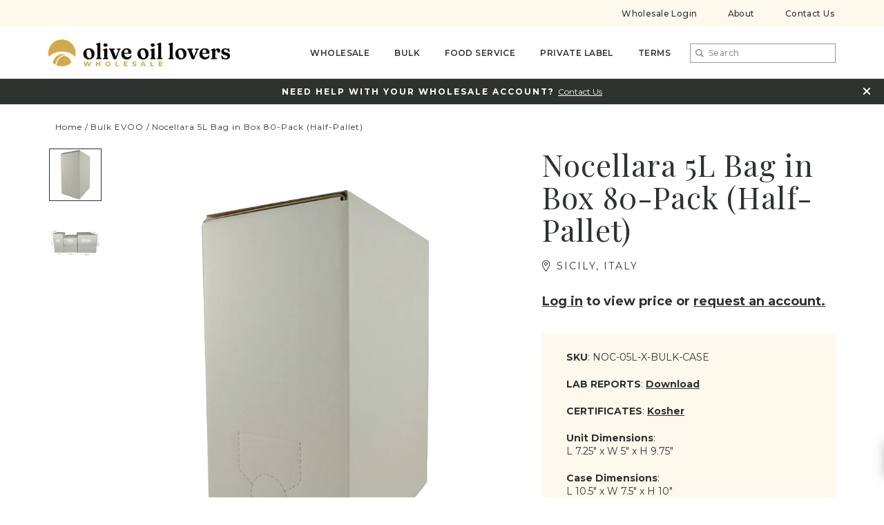

--- FILE ---
content_type: text/html; charset=utf-8
request_url: https://wholesale.oliveoillovers.com/products/nocellara-5l-bag-in-box
body_size: 53064
content:
<!doctype html>
<html class="no-js" lang="en">
<head>
<!-- Google tag (gtag.js) -->
<script async src="https://www.googletagmanager.com/gtag/js?id=G-C9L98YQQXM"></script>
<script>
  window.dataLayer = window.dataLayer || [];
  function gtag(){dataLayer.push(arguments);}
  gtag('js', new Date());

  gtag('config', 'G-C9L98YQQXM');
</script>
  <meta charset="utf-8">
  <meta http-equiv="X-UA-Compatible" content="IE=edge,chrome=1">
  <meta name="viewport" content="width=device-width, initial-scale=1, maximum-scale=1">
  <meta name="description" content="">
  <meta name="robots" content="follow, noindex"/>
    <link rel="preconnect" href="https://cdn.shopify.com" crossorigin>
  <link rel="preconnect" href="https://fonts.shopify.com" crossorigin>
  <link rel="preconnect" href="https://monorail-edge.shopifysvc.com">
  <link rel="canonical" href="https://wholesale.oliveoillovers.com/products/nocellara-5l-bag-in-box"><link rel="shortcut icon" href="//wholesale.oliveoillovers.com/cdn/shop/files/favicon_32x32.png?v=1634757126" type="image/png"><!-- Pending : update in base theme this complete file --><title>Nocellara 5L Bag in Box 80-Pack (Half-Pallet)
&ndash; Olive Oil Lovers Wholesale</title><meta name="description" content="This extra virgin olive oil is cold-extracted from 100% Nocellara del Belice variety olives hand-harvested in Western Sicily. This medium intensity oil has aromas of freshly-picked tomatoes and vegetables with a mildly bitter and spicy finish. It is perfect for salmon carpaccio, pasta with tomato sauce, grilled white m"><!-- No-Index Pages -->
  
  
  <!-- /snippets/social-meta-tags.liquid -->




<meta property="og:site_name" content="Olive Oil Lovers Wholesale">
<meta property="og:url" content="https://wholesale.oliveoillovers.com/products/nocellara-5l-bag-in-box">
<meta property="og:title" content="Nocellara 5L Bag in Box 80-Pack (Half-Pallet)">
<meta property="og:type" content="product">
<meta property="og:description" content="This extra virgin olive oil is cold-extracted from 100% Nocellara del Belice variety olives hand-harvested in Western Sicily. This medium intensity oil has aromas of freshly-picked tomatoes and vegetables with a mildly bitter and spicy finish. It is perfect for salmon carpaccio, pasta with tomato sauce, grilled white m">

  <meta property="og:price:amount" content="4,848.00">
  <meta property="og:price:currency" content="USD">

<meta property="og:image" content="http://wholesale.oliveoillovers.com/cdn/shop/files/Bulk-5l-BiB_1200x1200.jpg?v=1768224287"><meta property="og:image" content="http://wholesale.oliveoillovers.com/cdn/shop/files/boxes-dim-2_d292016b-f054-4fea-b461-28c5403f40b0_1200x1200.jpg?v=1768224196">
<meta property="og:image:secure_url" content="https://wholesale.oliveoillovers.com/cdn/shop/files/Bulk-5l-BiB_1200x1200.jpg?v=1768224287"><meta property="og:image:secure_url" content="https://wholesale.oliveoillovers.com/cdn/shop/files/boxes-dim-2_d292016b-f054-4fea-b461-28c5403f40b0_1200x1200.jpg?v=1768224196">


  <meta name="twitter:site" content="@EVOOLovers/">

<meta name="twitter:card" content="summary_large_image">
<meta name="twitter:title" content="Nocellara 5L Bag in Box 80-Pack (Half-Pallet)">
<meta name="twitter:description" content="This extra virgin olive oil is cold-extracted from 100% Nocellara del Belice variety olives hand-harvested in Western Sicily. This medium intensity oil has aromas of freshly-picked tomatoes and vegetables with a mildly bitter and spicy finish. It is perfect for salmon carpaccio, pasta with tomato sauce, grilled white m">
  <!-- Vendor Scripts -->
<script src="//wholesale.oliveoillovers.com/cdn/shop/t/23/assets/_sm-theme-vendor.min.js?v=118054553291122607541695919789" type="text/javascript"></script>
<!-- Initialise Cart.js once the page has loaded -->
<!--[if gt IE 8]> <!-- -->
<script src="//wholesale.oliveoillovers.com/cdn/shop/t/23/assets/rivets-cart.min.js?v=71148455348259262541695919789" type="text/javascript"></script>
<script type="text/javascript">
  CartJS.init({"note":null,"attributes":{},"original_total_price":0,"total_price":0,"total_discount":0,"total_weight":0.0,"item_count":0,"items":[],"requires_shipping":false,"currency":"USD","items_subtotal_price":0,"cart_level_discount_applications":[],"checkout_charge_amount":0}, {
    "debug": true
  });
</script>
<!-- PDP Page Variant Selection BEGINS -->

<script src="//wholesale.oliveoillovers.com/cdn/shopifycloud/storefront/assets/themes_support/option_selection-b017cd28.js" type="text/javascript"></script>

<!-- Custom Styles -->
<link href="//wholesale.oliveoillovers.com/cdn/shop/t/23/assets/_sm-global.css?v=92854184468210302931695919789" rel="stylesheet" type="text/css" media="all" />
<link href="//wholesale.oliveoillovers.com/cdn/shop/t/23/assets/_sm-style.css?v=146018342895586472361695919789" rel="stylesheet" type="text/css" media="all" />
<script src="//wholesale.oliveoillovers.com/cdn/shop/t/23/assets/slick.min.js?v=144640241764878526901695919789" type="text/javascript"></script>

<!-- Custom Scripts -->
<script src="//wholesale.oliveoillovers.com/cdn/shop/t/23/assets/_sm-theme.js?v=180858276452966817251746538884" type="text/javascript"></script>
<script src="//wholesale.oliveoillovers.com/cdn/shop/t/23/assets/theme.js?v=133867776665745470661712921223" defer="defer"></script>
<script src="//wholesale.oliveoillovers.com/cdn/shop/t/23/assets/keyboard-tabbing.js?v=154418740995360607051695919789" defer="defer"></script>
<!-- Vendor Styles-->
<link href="//wholesale.oliveoillovers.com/cdn/shop/t/23/assets/_sm-style-vendor.css?v=149427344665922698891695919789" rel="stylesheet" type="text/css" media="all" />
<!-- Lity CSS -->
<link href="//wholesale.oliveoillovers.com/cdn/shop/t/23/assets/lity.css?v=79789045103631706831695919789" rel="stylesheet" type="text/css" media="all" />
<!-- a11y by Be Accessible CSS -->
<link href="//wholesale.oliveoillovers.com/cdn/shop/t/23/assets/a11y.css?v=9377" rel="stylesheet" type="text/css" media="all" />
<!-- For customer templates only -->

<!-- 3rd Party Scripts-->
  <link href="//wholesale.oliveoillovers.com/cdn/shop/t/23/assets/ool.css?v=48824159320936239071760376228" rel="stylesheet" type="text/css" media="all" />
  <script>window.performance && window.performance.mark && window.performance.mark('shopify.content_for_header.start');</script><meta id="shopify-digital-wallet" name="shopify-digital-wallet" content="/55042965597/digital_wallets/dialog">
<meta name="shopify-checkout-api-token" content="b2a23a39db59397646f09a60c73c2def">
<meta id="in-context-paypal-metadata" data-shop-id="55042965597" data-venmo-supported="false" data-environment="production" data-locale="en_US" data-paypal-v4="true" data-currency="USD">
<link rel="alternate" type="application/json+oembed" href="https://wholesale.oliveoillovers.com/products/nocellara-5l-bag-in-box.oembed">
<script async="async" src="/checkouts/internal/preloads.js?locale=en-US"></script>
<script id="shopify-features" type="application/json">{"accessToken":"b2a23a39db59397646f09a60c73c2def","betas":["rich-media-storefront-analytics"],"domain":"wholesale.oliveoillovers.com","predictiveSearch":true,"shopId":55042965597,"locale":"en"}</script>
<script>var Shopify = Shopify || {};
Shopify.shop = "ool-ws.myshopify.com";
Shopify.locale = "en";
Shopify.currency = {"active":"USD","rate":"1.0"};
Shopify.country = "US";
Shopify.theme = {"name":"OOL WS - 2.7.5","id":128169574493,"schema_name":"Pixelo Perfect","schema_version":"1.0.0","theme_store_id":null,"role":"main"};
Shopify.theme.handle = "null";
Shopify.theme.style = {"id":null,"handle":null};
Shopify.cdnHost = "wholesale.oliveoillovers.com/cdn";
Shopify.routes = Shopify.routes || {};
Shopify.routes.root = "/";</script>
<script type="module">!function(o){(o.Shopify=o.Shopify||{}).modules=!0}(window);</script>
<script>!function(o){function n(){var o=[];function n(){o.push(Array.prototype.slice.apply(arguments))}return n.q=o,n}var t=o.Shopify=o.Shopify||{};t.loadFeatures=n(),t.autoloadFeatures=n()}(window);</script>
<script id="shop-js-analytics" type="application/json">{"pageType":"product"}</script>
<script defer="defer" async type="module" src="//wholesale.oliveoillovers.com/cdn/shopifycloud/shop-js/modules/v2/client.init-shop-cart-sync_BT-GjEfc.en.esm.js"></script>
<script defer="defer" async type="module" src="//wholesale.oliveoillovers.com/cdn/shopifycloud/shop-js/modules/v2/chunk.common_D58fp_Oc.esm.js"></script>
<script defer="defer" async type="module" src="//wholesale.oliveoillovers.com/cdn/shopifycloud/shop-js/modules/v2/chunk.modal_xMitdFEc.esm.js"></script>
<script type="module">
  await import("//wholesale.oliveoillovers.com/cdn/shopifycloud/shop-js/modules/v2/client.init-shop-cart-sync_BT-GjEfc.en.esm.js");
await import("//wholesale.oliveoillovers.com/cdn/shopifycloud/shop-js/modules/v2/chunk.common_D58fp_Oc.esm.js");
await import("//wholesale.oliveoillovers.com/cdn/shopifycloud/shop-js/modules/v2/chunk.modal_xMitdFEc.esm.js");

  window.Shopify.SignInWithShop?.initShopCartSync?.({"fedCMEnabled":true,"windoidEnabled":true});

</script>
<script>(function() {
  var isLoaded = false;
  function asyncLoad() {
    if (isLoaded) return;
    isLoaded = true;
    var urls = ["https:\/\/lac.sfapp.magefan.top\/js\/scripttags\/assistance\/init.js?shop=ool-ws.myshopify.com"];
    for (var i = 0; i < urls.length; i++) {
      var s = document.createElement('script');
      s.type = 'text/javascript';
      s.async = true;
      s.src = urls[i];
      var x = document.getElementsByTagName('script')[0];
      x.parentNode.insertBefore(s, x);
    }
  };
  if(window.attachEvent) {
    window.attachEvent('onload', asyncLoad);
  } else {
    window.addEventListener('load', asyncLoad, false);
  }
})();</script>
<script id="__st">var __st={"a":55042965597,"offset":-18000,"reqid":"6f0625d7-abc2-4559-a224-090485ad18a0-1769351596","pageurl":"wholesale.oliveoillovers.com\/products\/nocellara-5l-bag-in-box","u":"2cfb6e01396c","p":"product","rtyp":"product","rid":6706389516381};</script>
<script>window.ShopifyPaypalV4VisibilityTracking = true;</script>
<script id="captcha-bootstrap">!function(){'use strict';const t='contact',e='account',n='new_comment',o=[[t,t],['blogs',n],['comments',n],[t,'customer']],c=[[e,'customer_login'],[e,'guest_login'],[e,'recover_customer_password'],[e,'create_customer']],r=t=>t.map((([t,e])=>`form[action*='/${t}']:not([data-nocaptcha='true']) input[name='form_type'][value='${e}']`)).join(','),a=t=>()=>t?[...document.querySelectorAll(t)].map((t=>t.form)):[];function s(){const t=[...o],e=r(t);return a(e)}const i='password',u='form_key',d=['recaptcha-v3-token','g-recaptcha-response','h-captcha-response',i],f=()=>{try{return window.sessionStorage}catch{return}},m='__shopify_v',_=t=>t.elements[u];function p(t,e,n=!1){try{const o=window.sessionStorage,c=JSON.parse(o.getItem(e)),{data:r}=function(t){const{data:e,action:n}=t;return t[m]||n?{data:e,action:n}:{data:t,action:n}}(c);for(const[e,n]of Object.entries(r))t.elements[e]&&(t.elements[e].value=n);n&&o.removeItem(e)}catch(o){console.error('form repopulation failed',{error:o})}}const l='form_type',E='cptcha';function T(t){t.dataset[E]=!0}const w=window,h=w.document,L='Shopify',v='ce_forms',y='captcha';let A=!1;((t,e)=>{const n=(g='f06e6c50-85a8-45c8-87d0-21a2b65856fe',I='https://cdn.shopify.com/shopifycloud/storefront-forms-hcaptcha/ce_storefront_forms_captcha_hcaptcha.v1.5.2.iife.js',D={infoText:'Protected by hCaptcha',privacyText:'Privacy',termsText:'Terms'},(t,e,n)=>{const o=w[L][v],c=o.bindForm;if(c)return c(t,g,e,D).then(n);var r;o.q.push([[t,g,e,D],n]),r=I,A||(h.body.append(Object.assign(h.createElement('script'),{id:'captcha-provider',async:!0,src:r})),A=!0)});var g,I,D;w[L]=w[L]||{},w[L][v]=w[L][v]||{},w[L][v].q=[],w[L][y]=w[L][y]||{},w[L][y].protect=function(t,e){n(t,void 0,e),T(t)},Object.freeze(w[L][y]),function(t,e,n,w,h,L){const[v,y,A,g]=function(t,e,n){const i=e?o:[],u=t?c:[],d=[...i,...u],f=r(d),m=r(i),_=r(d.filter((([t,e])=>n.includes(e))));return[a(f),a(m),a(_),s()]}(w,h,L),I=t=>{const e=t.target;return e instanceof HTMLFormElement?e:e&&e.form},D=t=>v().includes(t);t.addEventListener('submit',(t=>{const e=I(t);if(!e)return;const n=D(e)&&!e.dataset.hcaptchaBound&&!e.dataset.recaptchaBound,o=_(e),c=g().includes(e)&&(!o||!o.value);(n||c)&&t.preventDefault(),c&&!n&&(function(t){try{if(!f())return;!function(t){const e=f();if(!e)return;const n=_(t);if(!n)return;const o=n.value;o&&e.removeItem(o)}(t);const e=Array.from(Array(32),(()=>Math.random().toString(36)[2])).join('');!function(t,e){_(t)||t.append(Object.assign(document.createElement('input'),{type:'hidden',name:u})),t.elements[u].value=e}(t,e),function(t,e){const n=f();if(!n)return;const o=[...t.querySelectorAll(`input[type='${i}']`)].map((({name:t})=>t)),c=[...d,...o],r={};for(const[a,s]of new FormData(t).entries())c.includes(a)||(r[a]=s);n.setItem(e,JSON.stringify({[m]:1,action:t.action,data:r}))}(t,e)}catch(e){console.error('failed to persist form',e)}}(e),e.submit())}));const S=(t,e)=>{t&&!t.dataset[E]&&(n(t,e.some((e=>e===t))),T(t))};for(const o of['focusin','change'])t.addEventListener(o,(t=>{const e=I(t);D(e)&&S(e,y())}));const B=e.get('form_key'),M=e.get(l),P=B&&M;t.addEventListener('DOMContentLoaded',(()=>{const t=y();if(P)for(const e of t)e.elements[l].value===M&&p(e,B);[...new Set([...A(),...v().filter((t=>'true'===t.dataset.shopifyCaptcha))])].forEach((e=>S(e,t)))}))}(h,new URLSearchParams(w.location.search),n,t,e,['guest_login'])})(!1,!0)}();</script>
<script integrity="sha256-4kQ18oKyAcykRKYeNunJcIwy7WH5gtpwJnB7kiuLZ1E=" data-source-attribution="shopify.loadfeatures" defer="defer" src="//wholesale.oliveoillovers.com/cdn/shopifycloud/storefront/assets/storefront/load_feature-a0a9edcb.js" crossorigin="anonymous"></script>
<script data-source-attribution="shopify.dynamic_checkout.dynamic.init">var Shopify=Shopify||{};Shopify.PaymentButton=Shopify.PaymentButton||{isStorefrontPortableWallets:!0,init:function(){window.Shopify.PaymentButton.init=function(){};var t=document.createElement("script");t.src="https://wholesale.oliveoillovers.com/cdn/shopifycloud/portable-wallets/latest/portable-wallets.en.js",t.type="module",document.head.appendChild(t)}};
</script>
<script data-source-attribution="shopify.dynamic_checkout.buyer_consent">
  function portableWalletsHideBuyerConsent(e){var t=document.getElementById("shopify-buyer-consent"),n=document.getElementById("shopify-subscription-policy-button");t&&n&&(t.classList.add("hidden"),t.setAttribute("aria-hidden","true"),n.removeEventListener("click",e))}function portableWalletsShowBuyerConsent(e){var t=document.getElementById("shopify-buyer-consent"),n=document.getElementById("shopify-subscription-policy-button");t&&n&&(t.classList.remove("hidden"),t.removeAttribute("aria-hidden"),n.addEventListener("click",e))}window.Shopify?.PaymentButton&&(window.Shopify.PaymentButton.hideBuyerConsent=portableWalletsHideBuyerConsent,window.Shopify.PaymentButton.showBuyerConsent=portableWalletsShowBuyerConsent);
</script>
<script data-source-attribution="shopify.dynamic_checkout.cart.bootstrap">document.addEventListener("DOMContentLoaded",(function(){function t(){return document.querySelector("shopify-accelerated-checkout-cart, shopify-accelerated-checkout")}if(t())Shopify.PaymentButton.init();else{new MutationObserver((function(e,n){t()&&(Shopify.PaymentButton.init(),n.disconnect())})).observe(document.body,{childList:!0,subtree:!0})}}));
</script>
<link id="shopify-accelerated-checkout-styles" rel="stylesheet" media="screen" href="https://wholesale.oliveoillovers.com/cdn/shopifycloud/portable-wallets/latest/accelerated-checkout-backwards-compat.css" crossorigin="anonymous">
<style id="shopify-accelerated-checkout-cart">
        #shopify-buyer-consent {
  margin-top: 1em;
  display: inline-block;
  width: 100%;
}

#shopify-buyer-consent.hidden {
  display: none;
}

#shopify-subscription-policy-button {
  background: none;
  border: none;
  padding: 0;
  text-decoration: underline;
  font-size: inherit;
  cursor: pointer;
}

#shopify-subscription-policy-button::before {
  box-shadow: none;
}

      </style>

<script>window.performance && window.performance.mark && window.performance.mark('shopify.content_for_header.end');</script>
  <!-- Extra Apps Per Theme-->
  <script type="text/javascript">
  if(typeof window.hulkappsWishlist === 'undefined') {
    window.hulkappsWishlist = {};
  }
  window.hulkappsWishlist.baseURL = '/apps/advanced-wishlist/api';
  window.hulkappsWishlist.customerID = null;
  window.hulkappsWishlist.domain = "ool-ws.myshopify.com";
  window.hulkappsWishlist.productJSON = {"id":6706389516381,"title":"Nocellara 5L Bag in Box 80-Pack (Half-Pallet)","handle":"nocellara-5l-bag-in-box","description":"\u003cp\u003eThis extra virgin olive oil is cold-extracted from 100% Nocellara del Belice variety olives hand-harvested in Western Sicily. This medium intensity oil has aromas of freshly-picked tomatoes and vegetables with a mildly bitter and spicy finish. It is perfect for salmon carpaccio, pasta with tomato sauce, grilled white meats and fish.\u003c\/p\u003e","published_at":"2022-02-02T16:46:39-05:00","created_at":"2022-02-02T14:23:48-05:00","vendor":"Sun Grove Foods","type":"Bulk EVOO","tags":["aci:0.33","Bulk","cert:Kosher","country:Italy","fruit:Green","harvest:Fall 2024","intensity:Medium","MTO","poly:446","Polyphenols","products:Bulk EVOO","region:Sicily","size:Boxes","tasteofolive","type:Monovarietals","varietal:Nocellara"],"price":484800,"price_min":484800,"price_max":484800,"available":true,"price_varies":false,"compare_at_price":null,"compare_at_price_min":0,"compare_at_price_max":0,"compare_at_price_varies":false,"variants":[{"id":39783279067229,"title":"Default Title","option1":"Default Title","option2":null,"option3":null,"sku":"NOC-05L-X-BULK-CASE","requires_shipping":true,"taxable":true,"featured_image":null,"available":true,"name":"Nocellara 5L Bag in Box 80-Pack (Half-Pallet)","public_title":null,"options":["Default Title"],"price":484800,"weight":381018,"compare_at_price":null,"inventory_management":"shopify","barcode":null,"requires_selling_plan":false,"selling_plan_allocations":[],"quantity_rule":{"min":1,"max":null,"increment":1}}],"images":["\/\/wholesale.oliveoillovers.com\/cdn\/shop\/files\/Bulk-5l-BiB.jpg?v=1768224287","\/\/wholesale.oliveoillovers.com\/cdn\/shop\/files\/boxes-dim-2_d292016b-f054-4fea-b461-28c5403f40b0.jpg?v=1768224196"],"featured_image":"\/\/wholesale.oliveoillovers.com\/cdn\/shop\/files\/Bulk-5l-BiB.jpg?v=1768224287","options":["Title"],"media":[{"alt":null,"id":30678969483357,"position":1,"preview_image":{"aspect_ratio":0.75,"height":800,"width":600,"src":"\/\/wholesale.oliveoillovers.com\/cdn\/shop\/files\/Bulk-5l-BiB.jpg?v=1768224287"},"aspect_ratio":0.75,"height":800,"media_type":"image","src":"\/\/wholesale.oliveoillovers.com\/cdn\/shop\/files\/Bulk-5l-BiB.jpg?v=1768224287","width":600},{"alt":null,"id":25395492913245,"position":2,"preview_image":{"aspect_ratio":1.0,"height":880,"width":880,"src":"\/\/wholesale.oliveoillovers.com\/cdn\/shop\/files\/boxes-dim-2_d292016b-f054-4fea-b461-28c5403f40b0.jpg?v=1768224196"},"aspect_ratio":1.0,"height":880,"media_type":"image","src":"\/\/wholesale.oliveoillovers.com\/cdn\/shop\/files\/boxes-dim-2_d292016b-f054-4fea-b461-28c5403f40b0.jpg?v=1768224196","width":880}],"requires_selling_plan":false,"selling_plan_groups":[],"content":"\u003cp\u003eThis extra virgin olive oil is cold-extracted from 100% Nocellara del Belice variety olives hand-harvested in Western Sicily. This medium intensity oil has aromas of freshly-picked tomatoes and vegetables with a mildly bitter and spicy finish. It is perfect for salmon carpaccio, pasta with tomato sauce, grilled white meats and fish.\u003c\/p\u003e"};
  window.hulkappsWishlist.selectedVariant = 39783279067229;
</script>

  <link href='//hulkapps-wishlist.nyc3.digitaloceanspaces.com/assets/hulkapps-wishlist-styles.css' rel='stylesheet'>
  <!--begin-boost-pfs-filter-css-->
  <link rel="preload stylesheet" href="//wholesale.oliveoillovers.com/cdn/shop/t/23/assets/boost-pfs-instant-search.css?v=161579411334328555211695919789" as="style"><link href="//wholesale.oliveoillovers.com/cdn/shop/t/23/assets/boost-pfs-custom.css?v=76228033310449361461695919789" rel="stylesheet" type="text/css" media="all" />
<style data-id="boost-pfs-style">
    .boost-pfs-filter-option-title-text {}

   .boost-pfs-filter-tree-v .boost-pfs-filter-option-title-text:before {}
    .boost-pfs-filter-tree-v .boost-pfs-filter-option.boost-pfs-filter-option-collapsed .boost-pfs-filter-option-title-text:before {}
    .boost-pfs-filter-tree-h .boost-pfs-filter-option-title-heading:before {}

    .boost-pfs-filter-refine-by .boost-pfs-filter-option-title h3 {}

    .boost-pfs-filter-option-content .boost-pfs-filter-option-item-list .boost-pfs-filter-option-item button,
    .boost-pfs-filter-option-content .boost-pfs-filter-option-item-list .boost-pfs-filter-option-item .boost-pfs-filter-button,
    .boost-pfs-filter-option-range-amount input,
    .boost-pfs-filter-tree-v .boost-pfs-filter-refine-by .boost-pfs-filter-refine-by-items .refine-by-item,
    .boost-pfs-filter-refine-by-wrapper-v .boost-pfs-filter-refine-by .boost-pfs-filter-refine-by-items .refine-by-item,
    .boost-pfs-filter-refine-by .boost-pfs-filter-option-title,
    .boost-pfs-filter-refine-by .boost-pfs-filter-refine-by-items .refine-by-item>a,
    .boost-pfs-filter-refine-by>span,
    .boost-pfs-filter-clear,
    .boost-pfs-filter-clear-all{font-size: 14px;}
    .boost-pfs-filter-tree-h .boost-pfs-filter-pc .boost-pfs-filter-refine-by-items .refine-by-item .boost-pfs-filter-clear .refine-by-type,
    .boost-pfs-filter-refine-by-wrapper-h .boost-pfs-filter-pc .boost-pfs-filter-refine-by-items .refine-by-item .boost-pfs-filter-clear .refine-by-type {}

    .boost-pfs-filter-option-multi-level-collections .boost-pfs-filter-option-multi-level-list .boost-pfs-filter-option-item .boost-pfs-filter-button-arrow .boost-pfs-arrow:before,
    .boost-pfs-filter-option-multi-level-tag .boost-pfs-filter-option-multi-level-list .boost-pfs-filter-option-item .boost-pfs-filter-button-arrow .boost-pfs-arrow:before {}

    .boost-pfs-filter-refine-by-wrapper-v .boost-pfs-filter-refine-by .boost-pfs-filter-refine-by-items .refine-by-item .boost-pfs-filter-clear:after,
    .boost-pfs-filter-refine-by-wrapper-v .boost-pfs-filter-refine-by .boost-pfs-filter-refine-by-items .refine-by-item .boost-pfs-filter-clear:before,
    .boost-pfs-filter-tree-v .boost-pfs-filter-refine-by .boost-pfs-filter-refine-by-items .refine-by-item .boost-pfs-filter-clear:after,
    .boost-pfs-filter-tree-v .boost-pfs-filter-refine-by .boost-pfs-filter-refine-by-items .refine-by-item .boost-pfs-filter-clear:before,
    .boost-pfs-filter-refine-by-wrapper-h .boost-pfs-filter-pc .boost-pfs-filter-refine-by-items .refine-by-item .boost-pfs-filter-clear:after,
    .boost-pfs-filter-refine-by-wrapper-h .boost-pfs-filter-pc .boost-pfs-filter-refine-by-items .refine-by-item .boost-pfs-filter-clear:before,
    .boost-pfs-filter-tree-h .boost-pfs-filter-pc .boost-pfs-filter-refine-by-items .refine-by-item .boost-pfs-filter-clear:after,
    .boost-pfs-filter-tree-h .boost-pfs-filter-pc .boost-pfs-filter-refine-by-items .refine-by-item .boost-pfs-filter-clear:before {}
    .boost-pfs-filter-option-range-slider .noUi-value-horizontal {}

    .boost-pfs-filter-tree-mobile-button button,
    .boost-pfs-filter-top-sorting-mobile button {}
    .boost-pfs-filter-top-sorting-mobile button>span:after {}
  </style>

  <!--end-boost-pfs-filter-css-->
  
  
  
    <script>
  	var chkker=false;
    var _intv = setInterval(function(){
       if ( $('.ws-registration-form').is("#uid-b4ddf1aa-eee6-44ef-9fec-0440e83aa86c") && $('.ws-registration-form .waio--success-message').length>0 && chkker==false) {
        chkker=true;
//         console.log("open")

        setTimeout(function(){
            window.location.href = 'https://wholesale.oliveoillovers.com/pages/thank-you-p';
        },200)


      }
      else if($('.ws-registration-form .waio--success-message').length>0 && chkker==false){
        chkker=true;
//         console.log("open")

        setTimeout(function(){
            window.location.href = 'https://wholesale.oliveoillovers.com/pages/thank-you';
        },200)


      }
      else if(!$('.ws-registration-form .waio--success-message').length>0 && chkker==true){
        chkker=false;
//         console.log("close")
      }
    },300);

      
  </script>

<style>

.btn.btn-lg.align_mig {
display: block;
background: black;
color: white;
padding: 10px;
text-decoration: none;
margin-top: 10px;
text-align: center;
margin-bottom: 10px;
}
  
</style>
  
  
<!-- BEGIN app block: shopify://apps/optimonk-popup-cro-a-b-test/blocks/app-embed/0b488be1-fc0a-4fe6-8793-f2bef383dba8 -->
<script async src="https://onsite.optimonk.com/script.js?account=12889&origin=shopify-app-embed-block"></script>




<!-- END app block --><link href="https://monorail-edge.shopifysvc.com" rel="dns-prefetch">
<script>(function(){if ("sendBeacon" in navigator && "performance" in window) {try {var session_token_from_headers = performance.getEntriesByType('navigation')[0].serverTiming.find(x => x.name == '_s').description;} catch {var session_token_from_headers = undefined;}var session_cookie_matches = document.cookie.match(/_shopify_s=([^;]*)/);var session_token_from_cookie = session_cookie_matches && session_cookie_matches.length === 2 ? session_cookie_matches[1] : "";var session_token = session_token_from_headers || session_token_from_cookie || "";function handle_abandonment_event(e) {var entries = performance.getEntries().filter(function(entry) {return /monorail-edge.shopifysvc.com/.test(entry.name);});if (!window.abandonment_tracked && entries.length === 0) {window.abandonment_tracked = true;var currentMs = Date.now();var navigation_start = performance.timing.navigationStart;var payload = {shop_id: 55042965597,url: window.location.href,navigation_start,duration: currentMs - navigation_start,session_token,page_type: "product"};window.navigator.sendBeacon("https://monorail-edge.shopifysvc.com/v1/produce", JSON.stringify({schema_id: "online_store_buyer_site_abandonment/1.1",payload: payload,metadata: {event_created_at_ms: currentMs,event_sent_at_ms: currentMs}}));}}window.addEventListener('pagehide', handle_abandonment_event);}}());</script>
<script id="web-pixels-manager-setup">(function e(e,d,r,n,o){if(void 0===o&&(o={}),!Boolean(null===(a=null===(i=window.Shopify)||void 0===i?void 0:i.analytics)||void 0===a?void 0:a.replayQueue)){var i,a;window.Shopify=window.Shopify||{};var t=window.Shopify;t.analytics=t.analytics||{};var s=t.analytics;s.replayQueue=[],s.publish=function(e,d,r){return s.replayQueue.push([e,d,r]),!0};try{self.performance.mark("wpm:start")}catch(e){}var l=function(){var e={modern:/Edge?\/(1{2}[4-9]|1[2-9]\d|[2-9]\d{2}|\d{4,})\.\d+(\.\d+|)|Firefox\/(1{2}[4-9]|1[2-9]\d|[2-9]\d{2}|\d{4,})\.\d+(\.\d+|)|Chrom(ium|e)\/(9{2}|\d{3,})\.\d+(\.\d+|)|(Maci|X1{2}).+ Version\/(15\.\d+|(1[6-9]|[2-9]\d|\d{3,})\.\d+)([,.]\d+|)( \(\w+\)|)( Mobile\/\w+|) Safari\/|Chrome.+OPR\/(9{2}|\d{3,})\.\d+\.\d+|(CPU[ +]OS|iPhone[ +]OS|CPU[ +]iPhone|CPU IPhone OS|CPU iPad OS)[ +]+(15[._]\d+|(1[6-9]|[2-9]\d|\d{3,})[._]\d+)([._]\d+|)|Android:?[ /-](13[3-9]|1[4-9]\d|[2-9]\d{2}|\d{4,})(\.\d+|)(\.\d+|)|Android.+Firefox\/(13[5-9]|1[4-9]\d|[2-9]\d{2}|\d{4,})\.\d+(\.\d+|)|Android.+Chrom(ium|e)\/(13[3-9]|1[4-9]\d|[2-9]\d{2}|\d{4,})\.\d+(\.\d+|)|SamsungBrowser\/([2-9]\d|\d{3,})\.\d+/,legacy:/Edge?\/(1[6-9]|[2-9]\d|\d{3,})\.\d+(\.\d+|)|Firefox\/(5[4-9]|[6-9]\d|\d{3,})\.\d+(\.\d+|)|Chrom(ium|e)\/(5[1-9]|[6-9]\d|\d{3,})\.\d+(\.\d+|)([\d.]+$|.*Safari\/(?![\d.]+ Edge\/[\d.]+$))|(Maci|X1{2}).+ Version\/(10\.\d+|(1[1-9]|[2-9]\d|\d{3,})\.\d+)([,.]\d+|)( \(\w+\)|)( Mobile\/\w+|) Safari\/|Chrome.+OPR\/(3[89]|[4-9]\d|\d{3,})\.\d+\.\d+|(CPU[ +]OS|iPhone[ +]OS|CPU[ +]iPhone|CPU IPhone OS|CPU iPad OS)[ +]+(10[._]\d+|(1[1-9]|[2-9]\d|\d{3,})[._]\d+)([._]\d+|)|Android:?[ /-](13[3-9]|1[4-9]\d|[2-9]\d{2}|\d{4,})(\.\d+|)(\.\d+|)|Mobile Safari.+OPR\/([89]\d|\d{3,})\.\d+\.\d+|Android.+Firefox\/(13[5-9]|1[4-9]\d|[2-9]\d{2}|\d{4,})\.\d+(\.\d+|)|Android.+Chrom(ium|e)\/(13[3-9]|1[4-9]\d|[2-9]\d{2}|\d{4,})\.\d+(\.\d+|)|Android.+(UC? ?Browser|UCWEB|U3)[ /]?(15\.([5-9]|\d{2,})|(1[6-9]|[2-9]\d|\d{3,})\.\d+)\.\d+|SamsungBrowser\/(5\.\d+|([6-9]|\d{2,})\.\d+)|Android.+MQ{2}Browser\/(14(\.(9|\d{2,})|)|(1[5-9]|[2-9]\d|\d{3,})(\.\d+|))(\.\d+|)|K[Aa][Ii]OS\/(3\.\d+|([4-9]|\d{2,})\.\d+)(\.\d+|)/},d=e.modern,r=e.legacy,n=navigator.userAgent;return n.match(d)?"modern":n.match(r)?"legacy":"unknown"}(),u="modern"===l?"modern":"legacy",c=(null!=n?n:{modern:"",legacy:""})[u],f=function(e){return[e.baseUrl,"/wpm","/b",e.hashVersion,"modern"===e.buildTarget?"m":"l",".js"].join("")}({baseUrl:d,hashVersion:r,buildTarget:u}),m=function(e){var d=e.version,r=e.bundleTarget,n=e.surface,o=e.pageUrl,i=e.monorailEndpoint;return{emit:function(e){var a=e.status,t=e.errorMsg,s=(new Date).getTime(),l=JSON.stringify({metadata:{event_sent_at_ms:s},events:[{schema_id:"web_pixels_manager_load/3.1",payload:{version:d,bundle_target:r,page_url:o,status:a,surface:n,error_msg:t},metadata:{event_created_at_ms:s}}]});if(!i)return console&&console.warn&&console.warn("[Web Pixels Manager] No Monorail endpoint provided, skipping logging."),!1;try{return self.navigator.sendBeacon.bind(self.navigator)(i,l)}catch(e){}var u=new XMLHttpRequest;try{return u.open("POST",i,!0),u.setRequestHeader("Content-Type","text/plain"),u.send(l),!0}catch(e){return console&&console.warn&&console.warn("[Web Pixels Manager] Got an unhandled error while logging to Monorail."),!1}}}}({version:r,bundleTarget:l,surface:e.surface,pageUrl:self.location.href,monorailEndpoint:e.monorailEndpoint});try{o.browserTarget=l,function(e){var d=e.src,r=e.async,n=void 0===r||r,o=e.onload,i=e.onerror,a=e.sri,t=e.scriptDataAttributes,s=void 0===t?{}:t,l=document.createElement("script"),u=document.querySelector("head"),c=document.querySelector("body");if(l.async=n,l.src=d,a&&(l.integrity=a,l.crossOrigin="anonymous"),s)for(var f in s)if(Object.prototype.hasOwnProperty.call(s,f))try{l.dataset[f]=s[f]}catch(e){}if(o&&l.addEventListener("load",o),i&&l.addEventListener("error",i),u)u.appendChild(l);else{if(!c)throw new Error("Did not find a head or body element to append the script");c.appendChild(l)}}({src:f,async:!0,onload:function(){if(!function(){var e,d;return Boolean(null===(d=null===(e=window.Shopify)||void 0===e?void 0:e.analytics)||void 0===d?void 0:d.initialized)}()){var d=window.webPixelsManager.init(e)||void 0;if(d){var r=window.Shopify.analytics;r.replayQueue.forEach((function(e){var r=e[0],n=e[1],o=e[2];d.publishCustomEvent(r,n,o)})),r.replayQueue=[],r.publish=d.publishCustomEvent,r.visitor=d.visitor,r.initialized=!0}}},onerror:function(){return m.emit({status:"failed",errorMsg:"".concat(f," has failed to load")})},sri:function(e){var d=/^sha384-[A-Za-z0-9+/=]+$/;return"string"==typeof e&&d.test(e)}(c)?c:"",scriptDataAttributes:o}),m.emit({status:"loading"})}catch(e){m.emit({status:"failed",errorMsg:(null==e?void 0:e.message)||"Unknown error"})}}})({shopId: 55042965597,storefrontBaseUrl: "https://wholesale.oliveoillovers.com",extensionsBaseUrl: "https://extensions.shopifycdn.com/cdn/shopifycloud/web-pixels-manager",monorailEndpoint: "https://monorail-edge.shopifysvc.com/unstable/produce_batch",surface: "storefront-renderer",enabledBetaFlags: ["2dca8a86"],webPixelsConfigList: [{"id":"1471152221","configuration":"{\"accountID\":\"SFQLSm\",\"webPixelConfig\":\"eyJlbmFibGVBZGRlZFRvQ2FydEV2ZW50cyI6IHRydWV9\"}","eventPayloadVersion":"v1","runtimeContext":"STRICT","scriptVersion":"524f6c1ee37bacdca7657a665bdca589","type":"APP","apiClientId":123074,"privacyPurposes":["ANALYTICS","MARKETING"],"dataSharingAdjustments":{"protectedCustomerApprovalScopes":["read_customer_address","read_customer_email","read_customer_name","read_customer_personal_data","read_customer_phone"]}},{"id":"420020317","configuration":"{\"config\":\"{\\\"pixel_id\\\":\\\"G-C9L98YQQXM\\\",\\\"gtag_events\\\":[{\\\"type\\\":\\\"purchase\\\",\\\"action_label\\\":\\\"G-C9L98YQQXM\\\"},{\\\"type\\\":\\\"page_view\\\",\\\"action_label\\\":\\\"G-C9L98YQQXM\\\"},{\\\"type\\\":\\\"view_item\\\",\\\"action_label\\\":\\\"G-C9L98YQQXM\\\"},{\\\"type\\\":\\\"search\\\",\\\"action_label\\\":\\\"G-C9L98YQQXM\\\"},{\\\"type\\\":\\\"add_to_cart\\\",\\\"action_label\\\":\\\"G-C9L98YQQXM\\\"},{\\\"type\\\":\\\"begin_checkout\\\",\\\"action_label\\\":\\\"G-C9L98YQQXM\\\"},{\\\"type\\\":\\\"add_payment_info\\\",\\\"action_label\\\":\\\"G-C9L98YQQXM\\\"}],\\\"enable_monitoring_mode\\\":false}\"}","eventPayloadVersion":"v1","runtimeContext":"OPEN","scriptVersion":"b2a88bafab3e21179ed38636efcd8a93","type":"APP","apiClientId":1780363,"privacyPurposes":[],"dataSharingAdjustments":{"protectedCustomerApprovalScopes":["read_customer_address","read_customer_email","read_customer_name","read_customer_personal_data","read_customer_phone"]}},{"id":"shopify-app-pixel","configuration":"{}","eventPayloadVersion":"v1","runtimeContext":"STRICT","scriptVersion":"0450","apiClientId":"shopify-pixel","type":"APP","privacyPurposes":["ANALYTICS","MARKETING"]},{"id":"shopify-custom-pixel","eventPayloadVersion":"v1","runtimeContext":"LAX","scriptVersion":"0450","apiClientId":"shopify-pixel","type":"CUSTOM","privacyPurposes":["ANALYTICS","MARKETING"]}],isMerchantRequest: false,initData: {"shop":{"name":"Olive Oil Lovers Wholesale","paymentSettings":{"currencyCode":"USD"},"myshopifyDomain":"ool-ws.myshopify.com","countryCode":"US","storefrontUrl":"https:\/\/wholesale.oliveoillovers.com"},"customer":null,"cart":null,"checkout":null,"productVariants":[{"price":{"amount":4848.0,"currencyCode":"USD"},"product":{"title":"Nocellara 5L Bag in Box 80-Pack (Half-Pallet)","vendor":"Sun Grove Foods","id":"6706389516381","untranslatedTitle":"Nocellara 5L Bag in Box 80-Pack (Half-Pallet)","url":"\/products\/nocellara-5l-bag-in-box","type":"Bulk EVOO"},"id":"39783279067229","image":{"src":"\/\/wholesale.oliveoillovers.com\/cdn\/shop\/files\/Bulk-5l-BiB.jpg?v=1768224287"},"sku":"NOC-05L-X-BULK-CASE","title":"Default Title","untranslatedTitle":"Default Title"}],"purchasingCompany":null},},"https://wholesale.oliveoillovers.com/cdn","fcfee988w5aeb613cpc8e4bc33m6693e112",{"modern":"","legacy":""},{"shopId":"55042965597","storefrontBaseUrl":"https:\/\/wholesale.oliveoillovers.com","extensionBaseUrl":"https:\/\/extensions.shopifycdn.com\/cdn\/shopifycloud\/web-pixels-manager","surface":"storefront-renderer","enabledBetaFlags":"[\"2dca8a86\"]","isMerchantRequest":"false","hashVersion":"fcfee988w5aeb613cpc8e4bc33m6693e112","publish":"custom","events":"[[\"page_viewed\",{}],[\"product_viewed\",{\"productVariant\":{\"price\":{\"amount\":4848.0,\"currencyCode\":\"USD\"},\"product\":{\"title\":\"Nocellara 5L Bag in Box 80-Pack (Half-Pallet)\",\"vendor\":\"Sun Grove Foods\",\"id\":\"6706389516381\",\"untranslatedTitle\":\"Nocellara 5L Bag in Box 80-Pack (Half-Pallet)\",\"url\":\"\/products\/nocellara-5l-bag-in-box\",\"type\":\"Bulk EVOO\"},\"id\":\"39783279067229\",\"image\":{\"src\":\"\/\/wholesale.oliveoillovers.com\/cdn\/shop\/files\/Bulk-5l-BiB.jpg?v=1768224287\"},\"sku\":\"NOC-05L-X-BULK-CASE\",\"title\":\"Default Title\",\"untranslatedTitle\":\"Default Title\"}}]]"});</script><script>
  window.ShopifyAnalytics = window.ShopifyAnalytics || {};
  window.ShopifyAnalytics.meta = window.ShopifyAnalytics.meta || {};
  window.ShopifyAnalytics.meta.currency = 'USD';
  var meta = {"product":{"id":6706389516381,"gid":"gid:\/\/shopify\/Product\/6706389516381","vendor":"Sun Grove Foods","type":"Bulk EVOO","handle":"nocellara-5l-bag-in-box","variants":[{"id":39783279067229,"price":484800,"name":"Nocellara 5L Bag in Box 80-Pack (Half-Pallet)","public_title":null,"sku":"NOC-05L-X-BULK-CASE"}],"remote":false},"page":{"pageType":"product","resourceType":"product","resourceId":6706389516381,"requestId":"6f0625d7-abc2-4559-a224-090485ad18a0-1769351596"}};
  for (var attr in meta) {
    window.ShopifyAnalytics.meta[attr] = meta[attr];
  }
</script>
<script class="analytics">
  (function () {
    var customDocumentWrite = function(content) {
      var jquery = null;

      if (window.jQuery) {
        jquery = window.jQuery;
      } else if (window.Checkout && window.Checkout.$) {
        jquery = window.Checkout.$;
      }

      if (jquery) {
        jquery('body').append(content);
      }
    };

    var hasLoggedConversion = function(token) {
      if (token) {
        return document.cookie.indexOf('loggedConversion=' + token) !== -1;
      }
      return false;
    }

    var setCookieIfConversion = function(token) {
      if (token) {
        var twoMonthsFromNow = new Date(Date.now());
        twoMonthsFromNow.setMonth(twoMonthsFromNow.getMonth() + 2);

        document.cookie = 'loggedConversion=' + token + '; expires=' + twoMonthsFromNow;
      }
    }

    var trekkie = window.ShopifyAnalytics.lib = window.trekkie = window.trekkie || [];
    if (trekkie.integrations) {
      return;
    }
    trekkie.methods = [
      'identify',
      'page',
      'ready',
      'track',
      'trackForm',
      'trackLink'
    ];
    trekkie.factory = function(method) {
      return function() {
        var args = Array.prototype.slice.call(arguments);
        args.unshift(method);
        trekkie.push(args);
        return trekkie;
      };
    };
    for (var i = 0; i < trekkie.methods.length; i++) {
      var key = trekkie.methods[i];
      trekkie[key] = trekkie.factory(key);
    }
    trekkie.load = function(config) {
      trekkie.config = config || {};
      trekkie.config.initialDocumentCookie = document.cookie;
      var first = document.getElementsByTagName('script')[0];
      var script = document.createElement('script');
      script.type = 'text/javascript';
      script.onerror = function(e) {
        var scriptFallback = document.createElement('script');
        scriptFallback.type = 'text/javascript';
        scriptFallback.onerror = function(error) {
                var Monorail = {
      produce: function produce(monorailDomain, schemaId, payload) {
        var currentMs = new Date().getTime();
        var event = {
          schema_id: schemaId,
          payload: payload,
          metadata: {
            event_created_at_ms: currentMs,
            event_sent_at_ms: currentMs
          }
        };
        return Monorail.sendRequest("https://" + monorailDomain + "/v1/produce", JSON.stringify(event));
      },
      sendRequest: function sendRequest(endpointUrl, payload) {
        // Try the sendBeacon API
        if (window && window.navigator && typeof window.navigator.sendBeacon === 'function' && typeof window.Blob === 'function' && !Monorail.isIos12()) {
          var blobData = new window.Blob([payload], {
            type: 'text/plain'
          });

          if (window.navigator.sendBeacon(endpointUrl, blobData)) {
            return true;
          } // sendBeacon was not successful

        } // XHR beacon

        var xhr = new XMLHttpRequest();

        try {
          xhr.open('POST', endpointUrl);
          xhr.setRequestHeader('Content-Type', 'text/plain');
          xhr.send(payload);
        } catch (e) {
          console.log(e);
        }

        return false;
      },
      isIos12: function isIos12() {
        return window.navigator.userAgent.lastIndexOf('iPhone; CPU iPhone OS 12_') !== -1 || window.navigator.userAgent.lastIndexOf('iPad; CPU OS 12_') !== -1;
      }
    };
    Monorail.produce('monorail-edge.shopifysvc.com',
      'trekkie_storefront_load_errors/1.1',
      {shop_id: 55042965597,
      theme_id: 128169574493,
      app_name: "storefront",
      context_url: window.location.href,
      source_url: "//wholesale.oliveoillovers.com/cdn/s/trekkie.storefront.8d95595f799fbf7e1d32231b9a28fd43b70c67d3.min.js"});

        };
        scriptFallback.async = true;
        scriptFallback.src = '//wholesale.oliveoillovers.com/cdn/s/trekkie.storefront.8d95595f799fbf7e1d32231b9a28fd43b70c67d3.min.js';
        first.parentNode.insertBefore(scriptFallback, first);
      };
      script.async = true;
      script.src = '//wholesale.oliveoillovers.com/cdn/s/trekkie.storefront.8d95595f799fbf7e1d32231b9a28fd43b70c67d3.min.js';
      first.parentNode.insertBefore(script, first);
    };
    trekkie.load(
      {"Trekkie":{"appName":"storefront","development":false,"defaultAttributes":{"shopId":55042965597,"isMerchantRequest":null,"themeId":128169574493,"themeCityHash":"9032589696340457150","contentLanguage":"en","currency":"USD"},"isServerSideCookieWritingEnabled":true,"monorailRegion":"shop_domain","enabledBetaFlags":["65f19447"]},"Session Attribution":{},"S2S":{"facebookCapiEnabled":false,"source":"trekkie-storefront-renderer","apiClientId":580111}}
    );

    var loaded = false;
    trekkie.ready(function() {
      if (loaded) return;
      loaded = true;

      window.ShopifyAnalytics.lib = window.trekkie;

      var originalDocumentWrite = document.write;
      document.write = customDocumentWrite;
      try { window.ShopifyAnalytics.merchantGoogleAnalytics.call(this); } catch(error) {};
      document.write = originalDocumentWrite;

      window.ShopifyAnalytics.lib.page(null,{"pageType":"product","resourceType":"product","resourceId":6706389516381,"requestId":"6f0625d7-abc2-4559-a224-090485ad18a0-1769351596","shopifyEmitted":true});

      var match = window.location.pathname.match(/checkouts\/(.+)\/(thank_you|post_purchase)/)
      var token = match? match[1]: undefined;
      if (!hasLoggedConversion(token)) {
        setCookieIfConversion(token);
        window.ShopifyAnalytics.lib.track("Viewed Product",{"currency":"USD","variantId":39783279067229,"productId":6706389516381,"productGid":"gid:\/\/shopify\/Product\/6706389516381","name":"Nocellara 5L Bag in Box 80-Pack (Half-Pallet)","price":"4848.00","sku":"NOC-05L-X-BULK-CASE","brand":"Sun Grove Foods","variant":null,"category":"Bulk EVOO","nonInteraction":true,"remote":false},undefined,undefined,{"shopifyEmitted":true});
      window.ShopifyAnalytics.lib.track("monorail:\/\/trekkie_storefront_viewed_product\/1.1",{"currency":"USD","variantId":39783279067229,"productId":6706389516381,"productGid":"gid:\/\/shopify\/Product\/6706389516381","name":"Nocellara 5L Bag in Box 80-Pack (Half-Pallet)","price":"4848.00","sku":"NOC-05L-X-BULK-CASE","brand":"Sun Grove Foods","variant":null,"category":"Bulk EVOO","nonInteraction":true,"remote":false,"referer":"https:\/\/wholesale.oliveoillovers.com\/products\/nocellara-5l-bag-in-box"});
      }
    });


        var eventsListenerScript = document.createElement('script');
        eventsListenerScript.async = true;
        eventsListenerScript.src = "//wholesale.oliveoillovers.com/cdn/shopifycloud/storefront/assets/shop_events_listener-3da45d37.js";
        document.getElementsByTagName('head')[0].appendChild(eventsListenerScript);

})();</script>
<script
  defer
  src="https://wholesale.oliveoillovers.com/cdn/shopifycloud/perf-kit/shopify-perf-kit-3.0.4.min.js"
  data-application="storefront-renderer"
  data-shop-id="55042965597"
  data-render-region="gcp-us-east1"
  data-page-type="product"
  data-theme-instance-id="128169574493"
  data-theme-name="Pixelo Perfect"
  data-theme-version="1.0.0"
  data-monorail-region="shop_domain"
  data-resource-timing-sampling-rate="10"
  data-shs="true"
  data-shs-beacon="true"
  data-shs-export-with-fetch="true"
  data-shs-logs-sample-rate="1"
  data-shs-beacon-endpoint="https://wholesale.oliveoillovers.com/api/collect"
></script>
</head>

<body class="template-product">

  


  



    <script> var Message_selector  = "#MainContent ,#nt_content" </script>

    
    <script> var _url  = ""</script>
    <script> var access_url  = ""</script>













    




    <!-- ///////////////////////////////////Priority check code end /////////////////////////////////////////////////////// -->
    
    
    
    
    

    

    
    
    
    
    
    
    
    
    
    
 
    <script>console.log({"id":6706389516381,"title":"Nocellara 5L Bag in Box 80-Pack (Half-Pallet)","handle":"nocellara-5l-bag-in-box","description":"\u003cp\u003eThis extra virgin olive oil is cold-extracted from 100% Nocellara del Belice variety olives hand-harvested in Western Sicily. This medium intensity oil has aromas of freshly-picked tomatoes and vegetables with a mildly bitter and spicy finish. It is perfect for salmon carpaccio, pasta with tomato sauce, grilled white meats and fish.\u003c\/p\u003e","published_at":"2022-02-02T16:46:39-05:00","created_at":"2022-02-02T14:23:48-05:00","vendor":"Sun Grove Foods","type":"Bulk EVOO","tags":["aci:0.33","Bulk","cert:Kosher","country:Italy","fruit:Green","harvest:Fall 2024","intensity:Medium","MTO","poly:446","Polyphenols","products:Bulk EVOO","region:Sicily","size:Boxes","tasteofolive","type:Monovarietals","varietal:Nocellara"],"price":484800,"price_min":484800,"price_max":484800,"available":true,"price_varies":false,"compare_at_price":null,"compare_at_price_min":0,"compare_at_price_max":0,"compare_at_price_varies":false,"variants":[{"id":39783279067229,"title":"Default Title","option1":"Default Title","option2":null,"option3":null,"sku":"NOC-05L-X-BULK-CASE","requires_shipping":true,"taxable":true,"featured_image":null,"available":true,"name":"Nocellara 5L Bag in Box 80-Pack (Half-Pallet)","public_title":null,"options":["Default Title"],"price":484800,"weight":381018,"compare_at_price":null,"inventory_management":"shopify","barcode":null,"requires_selling_plan":false,"selling_plan_allocations":[],"quantity_rule":{"min":1,"max":null,"increment":1}}],"images":["\/\/wholesale.oliveoillovers.com\/cdn\/shop\/files\/Bulk-5l-BiB.jpg?v=1768224287","\/\/wholesale.oliveoillovers.com\/cdn\/shop\/files\/boxes-dim-2_d292016b-f054-4fea-b461-28c5403f40b0.jpg?v=1768224196"],"featured_image":"\/\/wholesale.oliveoillovers.com\/cdn\/shop\/files\/Bulk-5l-BiB.jpg?v=1768224287","options":["Title"],"media":[{"alt":null,"id":30678969483357,"position":1,"preview_image":{"aspect_ratio":0.75,"height":800,"width":600,"src":"\/\/wholesale.oliveoillovers.com\/cdn\/shop\/files\/Bulk-5l-BiB.jpg?v=1768224287"},"aspect_ratio":0.75,"height":800,"media_type":"image","src":"\/\/wholesale.oliveoillovers.com\/cdn\/shop\/files\/Bulk-5l-BiB.jpg?v=1768224287","width":600},{"alt":null,"id":25395492913245,"position":2,"preview_image":{"aspect_ratio":1.0,"height":880,"width":880,"src":"\/\/wholesale.oliveoillovers.com\/cdn\/shop\/files\/boxes-dim-2_d292016b-f054-4fea-b461-28c5403f40b0.jpg?v=1768224196"},"aspect_ratio":1.0,"height":880,"media_type":"image","src":"\/\/wholesale.oliveoillovers.com\/cdn\/shop\/files\/boxes-dim-2_d292016b-f054-4fea-b461-28c5403f40b0.jpg?v=1768224196","width":880}],"requires_selling_plan":false,"selling_plan_groups":[],"content":"\u003cp\u003eThis extra virgin olive oil is cold-extracted from 100% Nocellara del Belice variety olives hand-harvested in Western Sicily. This medium intensity oil has aromas of freshly-picked tomatoes and vegetables with a mildly bitter and spicy finish. It is perfect for salmon carpaccio, pasta with tomato sauce, grilled white meats and fish.\u003c\/p\u003e"})</script>

        


    <!--========================Customers/Visitors lock applies to===================-->
    <!--       .......        -->
        

            
        
        

        


        <!-- =======================================end====================================-->

        <!-- =====================================Lock content============================= -->
     
        


        

                
                 
                 


                
                
                
                
        


        <!-- =======================================end====================================-->



    
    
    
    
    

    
    
    
    
    
    
    
    
    
    
 
    <script>console.log({"id":6706389516381,"title":"Nocellara 5L Bag in Box 80-Pack (Half-Pallet)","handle":"nocellara-5l-bag-in-box","description":"\u003cp\u003eThis extra virgin olive oil is cold-extracted from 100% Nocellara del Belice variety olives hand-harvested in Western Sicily. This medium intensity oil has aromas of freshly-picked tomatoes and vegetables with a mildly bitter and spicy finish. It is perfect for salmon carpaccio, pasta with tomato sauce, grilled white meats and fish.\u003c\/p\u003e","published_at":"2022-02-02T16:46:39-05:00","created_at":"2022-02-02T14:23:48-05:00","vendor":"Sun Grove Foods","type":"Bulk EVOO","tags":["aci:0.33","Bulk","cert:Kosher","country:Italy","fruit:Green","harvest:Fall 2024","intensity:Medium","MTO","poly:446","Polyphenols","products:Bulk EVOO","region:Sicily","size:Boxes","tasteofolive","type:Monovarietals","varietal:Nocellara"],"price":484800,"price_min":484800,"price_max":484800,"available":true,"price_varies":false,"compare_at_price":null,"compare_at_price_min":0,"compare_at_price_max":0,"compare_at_price_varies":false,"variants":[{"id":39783279067229,"title":"Default Title","option1":"Default Title","option2":null,"option3":null,"sku":"NOC-05L-X-BULK-CASE","requires_shipping":true,"taxable":true,"featured_image":null,"available":true,"name":"Nocellara 5L Bag in Box 80-Pack (Half-Pallet)","public_title":null,"options":["Default Title"],"price":484800,"weight":381018,"compare_at_price":null,"inventory_management":"shopify","barcode":null,"requires_selling_plan":false,"selling_plan_allocations":[],"quantity_rule":{"min":1,"max":null,"increment":1}}],"images":["\/\/wholesale.oliveoillovers.com\/cdn\/shop\/files\/Bulk-5l-BiB.jpg?v=1768224287","\/\/wholesale.oliveoillovers.com\/cdn\/shop\/files\/boxes-dim-2_d292016b-f054-4fea-b461-28c5403f40b0.jpg?v=1768224196"],"featured_image":"\/\/wholesale.oliveoillovers.com\/cdn\/shop\/files\/Bulk-5l-BiB.jpg?v=1768224287","options":["Title"],"media":[{"alt":null,"id":30678969483357,"position":1,"preview_image":{"aspect_ratio":0.75,"height":800,"width":600,"src":"\/\/wholesale.oliveoillovers.com\/cdn\/shop\/files\/Bulk-5l-BiB.jpg?v=1768224287"},"aspect_ratio":0.75,"height":800,"media_type":"image","src":"\/\/wholesale.oliveoillovers.com\/cdn\/shop\/files\/Bulk-5l-BiB.jpg?v=1768224287","width":600},{"alt":null,"id":25395492913245,"position":2,"preview_image":{"aspect_ratio":1.0,"height":880,"width":880,"src":"\/\/wholesale.oliveoillovers.com\/cdn\/shop\/files\/boxes-dim-2_d292016b-f054-4fea-b461-28c5403f40b0.jpg?v=1768224196"},"aspect_ratio":1.0,"height":880,"media_type":"image","src":"\/\/wholesale.oliveoillovers.com\/cdn\/shop\/files\/boxes-dim-2_d292016b-f054-4fea-b461-28c5403f40b0.jpg?v=1768224196","width":880}],"requires_selling_plan":false,"selling_plan_groups":[],"content":"\u003cp\u003eThis extra virgin olive oil is cold-extracted from 100% Nocellara del Belice variety olives hand-harvested in Western Sicily. This medium intensity oil has aromas of freshly-picked tomatoes and vegetables with a mildly bitter and spicy finish. It is perfect for salmon carpaccio, pasta with tomato sauce, grilled white meats and fish.\u003c\/p\u003e"})</script>

        


    <!--========================Customers/Visitors lock applies to===================-->
    <!--       .......        -->
        
                    
                    
                    
                          
                            
                             
                                    
                                    
                                    
                                
                                
                            
                    
            

        


        <!-- =======================================end====================================-->

        <!-- =====================================Lock content============================= -->
     
        


        

                
                 
                 


                
                
                
                
        


        <!-- =======================================end====================================-->



    
    
    
    
    
    
    
    
    
    
    
    
    
    
    
    

    
    
    <!-- =====================================Overall condition check==================-->

    
    
    

    <script>
        function checkLocal_redirect_link(){
            $('.wsaio_manage_lock_msg a').each(function(){
                var link = this.href.split(WSAIO.shopInfo.url)[1];
                var updated_link = WSAIO.local_param_without_last_slash+link;
                this.href = updated_link;
            })
        }
         function checkLocal_custom_redirect_link(){
                var url = '';
                if(url != ''){
                   var link = url.split(WSAIO.shopInfo.url)[1];
                    var updated_link = WSAIO.local_param_without_last_slash+link;
                    if(window.location.href.indexOf(updated_link) == -1){
                      window.location.href = updated_link ;
                    }
                }
        }
    </script>
    
    

    
    
    

    
    
    <!-- =====================================Overall condition check==================-->

    
    
    

    <script>
        function checkLocal_redirect_link(){
            $('.wsaio_manage_lock_msg a').each(function(){
                var link = this.href.split(WSAIO.shopInfo.url)[1];
                var updated_link = WSAIO.local_param_without_last_slash+link;
                this.href = updated_link;
            })
        }
         function checkLocal_custom_redirect_link(){
                var url = '';
                if(url != ''){
                   var link = url.split(WSAIO.shopInfo.url)[1];
                    var updated_link = WSAIO.local_param_without_last_slash+link;
                    if(window.location.href.indexOf(updated_link) == -1){
                      window.location.href = updated_link ;
                    }
                }
        }
    </script>
    
    

     
    <!-- =======================================end====================================-->


  
<!--       shippingCalcSubmitButtonDisabled: { { settings.shipping_calculator_submit_button_label_disabled | default: 'Calculating...' | json }}, -->

  <div id="shopify-section-header" class="shopify-section"><!-- Header -->
<header class="container-1440 noPrint">
    <div class="main-header">
        <!-- Top Nav -->
        <div class="main-header__top">
            <div class="flex-align-center container-1180">
                <ul class="flex-justify-center">
                    <li><a href="tel:"></a></li>
                    <li>
                    
                        <a href="/account/login" title="Wholesale Log In">Wholesale Login</a>
                    
                    </li>
                    
                    

<!-- If second child menus are there -->

<li class="has-sub-top-nav" aria-haspopup="true">
  <a href="#" class="site-nav__link desktop-nav" data-meganav-type="parent"
      aria-controls="MenuParent-1" aria-expanded="false" >
      About
    </a>
    <a href="#" class="accordion-toggle-slide mobile-nav" data-meganav-type="parent"
      aria-controls="MenuParent-1" aria-expanded="false" >
      <span class="icon-plus">+</span>
      <span class="icon-minus">-</span>
      About
    </a>
  <ul class="sub-menu accordion-content-slide">
    
    <li>
      <a href="/pages/about-us" aria-controls="MenuChildren-1-"
        data-meganav-type="parent"  tabindex="-1">
        About Us</a>
    </li>
    
    <li>
      <a href="/pages/about-olive-oil" aria-controls="MenuChildren-1-"
        data-meganav-type="parent"  tabindex="-1">
        About Olive Oil</a>
    </li>
    
  </ul>
</li>


                    <li><a href="https://wholesale.oliveoillovers.com/pages/contact">Contact Us</a></li>
                </ul>
            </div>
        </div>
        <div class="main-header__nav navbar-collapse" id="navbarNavDropdown">
            <div class="flex-space-between relative container-1180">
                <!-- To be visible from ipad-->
                <div class="mobile-hamburger menu-open-hamburger">
                    <button id="hamburger_mobile" type="button">
                        <span><svg xmlns="http://www.w3.org/2000/svg" fill="none" height="24" viewBox="0 0 24 24" width="24">
    <path d="M4 8H20M4 16H20" stroke="#3b413c" stroke-linecap="round" stroke-linejoin="round" stroke-width="2" />
</svg></span>
                        <span class="icon-close"><svg xmlns="http://www.w3.org/2000/svg" width="11" height="10" viewBox="0 0 11 10">
    <g fill="none" fill-rule="evenodd">
        <g fill="#FFF" fill-rule="nonzero">
            <path
                d="M9.15 0l.833.832L5.822 4.99l4.16 4.16-.831.832-4.16-4.161-4.16 4.16L0 9.152l4.159-4.16L0 .831.832 0 4.99 4.159 9.151 0z"
                transform="translate(-1287 -127) translate(0 115) translate(1287.991 12.009)" />
        </g>
    </g>
</svg></span>
                    </button>
                </div>
                <!-- Logo -->
                
                <div class="logo">
                    <a href="/" itemprop="url" alt="Olive Oil Lovers Wholesale">
                        <img src="//wholesale.oliveoillovers.com/cdn/shop/files/logo-2021-h-2color-ws-web.png?v=1654276203" alt="Olive Oil Lovers Wholesale" />
                    </a>
                    <a href="/" class="mobile-logo" itemprop="url" alt="Olive Oil Lovers Wholesale">
                        <img src="//wholesale.oliveoillovers.com/cdn/shop/files/logo-2021-h-2color-ws-web_0c306510-9e2f-419d-bc03-89643cf962b4.png?v=1654276226" alt="Olive Oil Lovers Wholesale" />
                    </a>
                </div>
                
                <!-- Main Nav -->
                <div class="flex-align-center">
                    <div class="mobile-menu">
                        
					
						<nav class="main-menu">
							<ul class="flex-justify-center relative">
  
  
  <!-- If NO child menus are there -->
  <li>
    <a href="/collections/wholesale-catalog" class="site-nav__link">
      Wholesale
    </a>
  </li>
  
  
  
  <!-- If NO child menus are there -->
  <li>
    <a href="/collections/bulk" class="site-nav__link">
      Bulk
    </a>
  </li>
  
  
  
  <!-- If NO child menus are there -->
  <li>
    <a href="/collections/food-service" class="site-nav__link">
      Food Service
    </a>
  </li>
  
  
  
  <!-- If NO child menus are there -->
  <li>
    <a href="/pages/private-label" class="site-nav__link">
      Private Label
    </a>
  </li>
  
  
  
  <!-- If NO child menus are there -->
  <li>
    <a href="/pages/wholesale-terms-conditions" class="site-nav__link">
      Terms
    </a>
  </li>
  
  
</ul>
						</nav>
					
                        <!-- Mobile Bottom Nav -->
                        <div class="ipad-block">
                            <ul class="mobile-bottom-menu flex-wrap">
                                
                                

<!-- If second child menus are there -->

<li class="has-sub-top-nav" aria-haspopup="true">
  <a href="#" class="site-nav__link desktop-nav" data-meganav-type="parent"
      aria-controls="MenuParent-1" aria-expanded="false" >
      About
    </a>
    <a href="#" class="accordion-toggle-slide mobile-nav" data-meganav-type="parent"
      aria-controls="MenuParent-1" aria-expanded="false" >
      <span class="icon-plus">+</span>
      <span class="icon-minus">-</span>
      About
    </a>
  <ul class="sub-menu accordion-content-slide">
    
    <li>
      <a href="/pages/about-us" aria-controls="MenuChildren-1-"
        data-meganav-type="parent"  tabindex="-1">
        About Us</a>
    </li>
    
    <li>
      <a href="/pages/about-olive-oil" aria-controls="MenuChildren-1-"
        data-meganav-type="parent"  tabindex="-1">
        About Olive Oil</a>
    </li>
    
  </ul>
</li>


                                <li> 
                                        <a href="/account/login" title="Log In">
                                            Account
                                            
                                        </a>
                                </li>
                                <li><a href="tel:"></a></li>
                            </ul>
                        </div>
                    </div>
                    <ul class="header-search-cart flex-align-center">
                        
                      	<li class="header-search">
                            <svg xmlns="http://www.w3.org/2000/svg" class="icon-search" width="12" height="12" viewBox="0 0 12 12">
    <g fill="none" fill-rule="evenodd">
        <g fill="#979797">
            <path
                d="M1.5 4.875C1.5 3.014 3.014 1.5 4.875 1.5S8.25 3.014 8.25 4.875 6.736 8.25 4.875 8.25 1.5 6.736 1.5 4.875zM12 10.823L8.873 7.72c.588-.802.936-1.789.936-2.855C9.809 2.182 7.609 0 4.904 0 2.2 0 0 2.183 0 4.865 0 7.548 2.2 9.73 4.904 9.73c1.025 0 1.977-.314 2.766-.849L10.814 12 12 10.823z"
                transform="translate(-1039 -71) translate(1031 63) translate(8 8)" />
        </g>
    </g>
</svg>
                            <form method="get" action="/search" class="width-100">
                                <input type="hidden" name="type" value="product" />
                                <input type="search" aria-label="Search" name="q" placeholder="Search Products" />
                                <input type="submit" aria-label="Submit" class="submit hide" value="Search" />
                            </form>
                        </li>
                      	
                        
                    </ul>
                </div>
              	
                <div class="ipad-block header-search">
                    <svg xmlns="http://www.w3.org/2000/svg" class="icon-search" width="12" height="12" viewBox="0 0 12 12">
    <g fill="none" fill-rule="evenodd">
        <g fill="#979797">
            <path
                d="M1.5 4.875C1.5 3.014 3.014 1.5 4.875 1.5S8.25 3.014 8.25 4.875 6.736 8.25 4.875 8.25 1.5 6.736 1.5 4.875zM12 10.823L8.873 7.72c.588-.802.936-1.789.936-2.855C9.809 2.182 7.609 0 4.904 0 2.2 0 0 2.183 0 4.865 0 7.548 2.2 9.73 4.904 9.73c1.025 0 1.977-.314 2.766-.849L10.814 12 12 10.823z"
                transform="translate(-1039 -71) translate(1031 63) translate(8 8)" />
        </g>
    </g>
</svg>
                    <form method="get" action="/search" class="width-100">
                        <input type="hidden" name="type" value="product" />
                        <input type="search" aria-label="Search" name="q" placeholder="Search Products" />
                        <input type="submit" aria-label="Submit" class="submit hide" value="Search" />
                    </form>
                </div>
              	
            </div>
        </div>
    </div>
    <!-- Mini Cart -->
    

    <!-- Announcement -->
    
    <div class="announcement-bar container-1440" style="background-color: ;">
        <div class="announcement-slider">
            
            
            
            
            <div>
                <p>
                    NEED HELP WITH YOUR WHOLESALE ACCOUNT?
                    
                    <a href="/pages/contact"
                        title="Contact Us">Contact Us</a>
                    
                </p>
            </div>
            
            
            
            
        </div>
        <a href="#" title="close" class="icon-close js__announcement-close"> <svg xmlns="http://www.w3.org/2000/svg" width="11" height="10" viewBox="0 0 11 10">
    <g fill="none" fill-rule="evenodd">
        <g fill="#FFF" fill-rule="nonzero">
            <path
                d="M9.15 0l.833.832L5.822 4.99l4.16 4.16-.831.832-4.16-4.161-4.16 4.16L0 9.152l4.159-4.16L0 .831.832 0 4.99 4.159 9.151 0z"
                transform="translate(-1287 -127) translate(0 115) translate(1287.991 12.009)" />
        </g>
    </g>
</svg> </a>
    </div>
    <script>
        $("body").addClass("announcement-visible");
    </script>
    

<!-- Redirects general -->


  
  
<!-- Redirects leadsource -->
<script type="text/javascript">
// get cookie value
leadsourcename = getCookie("leadsource")

function getCookie(name)
{
    var re = new RegExp(name + "=([^;]+)");
    var value = re.exec(document.cookie);
    return (value != null) ? unescape(value[1]) : null;
}

    // link rewriter                            
    $(document).ready (
        function link_rewriter(){ 
            //check cookie value
            if(leadsourcename=='mailer'){
              var linkData = {
                "https://wholesale.oliveoillovers.com/pages/register":"https://wholesale.oliveoillovers.com/pages/register-2",
                'https://wholesale.oliveoillovers.com/pages/contact':'https://wholesale.oliveoillovers.com/pages/contact'
                };
            $("a").each(function() {
                var link = this.getAttribute("href");
                if (linkData[link]) {
                this.href = linkData[link];
            }
            });
        }
    });     
</script>
  
</header>

</div>
  <div class="page-container drawer-page-content" id="PageContainer">
    <main class="main-content js-focus-hidden" id="MainContent" role="main" tabindex="-1">
    
      
  




    
    










    


    <!-- ///////////////////////////////////Priority check code end /////////////////////////////////////////////////////// -->


    
    
     
     
    

          
             
              
              
              
              
              
              
              
              
              
              
              
            
                    <!--========================Customers/Visitors lock applies to===================-->
                    <!--       .......        -->
                        
                
                            
                        
                        
                
                        

                        <!-- =====================================Lock content============================= -->
            
           
                         
           

                          
          
    
          
             
              
              
              
              
              
              
              
              
              
              
              
            
                    <!--========================Customers/Visitors lock applies to===================-->
                    <!--       .......        -->
                        
                                    
                                    
                                    
                                          
                                            
                                             
                                                    
                                                    
                                                    
                                                
                                                
                                            
                                    
                            
                
                        

                        <!-- =====================================Lock content============================= -->
            
           
                         
           

                          
          
    


    


    
  
    

  


      
<!-- breadcrumbs-->

<input type="hidden" id="js__product-handle" value="nocellara-5l-bag-in-box">
<div class="breadcrumbs">
  <div class="container-1160 ">
    <ul>
      <li><a href="/" title="Home">Home</a> / </li>
      
      <li><a href="/collections/bulk-evoo" title="Bulk EVOO">Bulk EVOO</a> / </li>
      
      <li>Nocellara 5L Bag in Box 80-Pack (Half-Pallet)</li>
    </ul>
  </div>
</div>
<!-- product template -->
<div id="shopify-section-product-template" class="shopify-section"><input type="hidden" id="low_stock_count" value="">
<!-- Fixed Sticky bar with filters -->
<div class="product" data-product-type="Bulk EVOO">
  <div class="container-1180 flex">
    <!-- Left Product Image Slider Section -->
    <div class="product__media flex">
  <ul class="pdp-thumbnil-slider">
    
    <li>
      <div class="image-section">
        <img src="//wholesale.oliveoillovers.com/cdn/shop/files/Bulk-5l-BiB.jpg?v=1768224287" alt="Nocellara 5L Bag in Box 80-Pack (Half-Pallet)">
      </div>

    </li>
    
    <li>
      <div class="image-section">
        <img src="//wholesale.oliveoillovers.com/cdn/shop/files/boxes-dim-2_d292016b-f054-4fea-b461-28c5403f40b0.jpg?v=1768224196" alt="Nocellara 5L Bag in Box 80-Pack (Half-Pallet)">
      </div>

    </li>
    
    
    
    
    
    
  </ul>
  <div class="pdp-slider-outer">
    <ul class="pdp-slider">
      
      <li>
        <div class="image-section">
          <img src="//wholesale.oliveoillovers.com/cdn/shop/files/Bulk-5l-BiB.jpg?v=1768224287" alt="Nocellara 5L Bag in Box 80-Pack (Half-Pallet)">
        </div>
      </li>
      
      <li>
        <div class="image-section">
          <img src="//wholesale.oliveoillovers.com/cdn/shop/files/boxes-dim-2_d292016b-f054-4fea-b461-28c5403f40b0.jpg?v=1768224196" alt="Nocellara 5L Bag in Box 80-Pack (Half-Pallet)">
        </div>
      </li>
      
      
      
      
      
      
    </ul>
  </div>
  <ul class="js__productDetailThumbImages-hidden hide">
    
    <li>
      <div class="image-section">
        <img src="//wholesale.oliveoillovers.com/cdn/shop/files/Bulk-5l-BiB.jpg?v=1768224287" alt="Nocellara 5L Bag in Box 80-Pack (Half-Pallet)">
      </div>
    </li>
    
    <li>
      <div class="image-section">
        <img src="//wholesale.oliveoillovers.com/cdn/shop/files/boxes-dim-2_d292016b-f054-4fea-b461-28c5403f40b0.jpg?v=1768224196" alt="Nocellara 5L Bag in Box 80-Pack (Half-Pallet)">
      </div>
    </li>
    
  </ul>
  
</div>
    <!-- Right Product Information Section -->
    <div class="product__information" itemscope itemtype="http://schema.org/Product" id="ProductSection"
      data-section-id="product-template" data-section-type="product-template"
      data-image-zoom-type=""
      data-extra-tab-content="" data-enable-history-state="true">
      <meta itemprop="url" content="https://wholesale.oliveoillovers.com/products/nocellara-5l-bag-in-box">
      <meta itemprop="image" content="//wholesale.oliveoillovers.com/cdn/shop/files/Bulk-5l-BiB_grande.jpg?v=1768224287">
      <div>
        <h1 class="h1-small" itemprop="name">Nocellara 5L Bag in Box 80-Pack (Half-Pallet)</h1>
        
        <!-- Pending - Wrong class name why Reviews?? Say location-wrapper something-->
        <div class="product__review-location-section">
          <span class="location uppercase">Sicily, Italy</span>
        </div>
        
        <div itemprop="offers" itemscope itemtype="http://schema.org/Offer">
        <!-- START ACTIVE ACCOUNT CHECK -->
        
            <p style="padding-top:25px; font-weight:bold; font-size:18px;"><a style="padding-top:25px; font-weight:bold; font-size:18px; text-decoration:underline;" href="/account/login">Log in</a> to view price or <a style="padding-top:25px; font-weight:bold; font-size:18px; text-decoration:underline;" href="/pages/register">request an account.</a></p>
            
          <!-- END ACTIVE ACCOUNT CHECK -->
  
          <!-- MSRP AND ADDITIONAL PRODUCT INFORMATION -->
          
          <div class="product__warning-note">
          <!-- START PARENT SKU LOOKUP --><!-- END PARENT SKU LOOKUP -->
            <p><strong>SKU</strong>: NOC-05L-X-BULK-CASE</p><p><strong>LAB REPORTS</strong>: <a href="https://ocdn.oliveoillovers.com/lab-analysis/2024-2025/BULK/Nocellara_24-25_L2045.pdf" target="_blank">Download</a></p><p><strong>CERTIFICATES</strong>: <a href="https://ocdn.oliveoillovers.com/certificates/SGF-Kosher-63025.pdf" target="_blank">Kosher</a></p><p><strong>Unit Dimensions</strong>:<br> L 7.25&quot; x W 5&quot; x H 9.75&quot; </p><p><strong>Case Dimensions</strong>:<br> L 10.5&quot; x W 7.5&quot; x H 10&quot;</p><p><strong>Half-pallet contains 2 units per case, 20 cases per layer, 40 cases per half-pallet (80 total units)</strong></p><p class="leadtime"><strong>Please allow up to 2 weeks lead time for packing orders.</strong></p><p class="leadtime"><strong>⚠️ Limited availability. Price is subject to change without prior notice.</strong></p>
          </div>
          

          <!-- Producer Information -->
          
          <div class="product__description">
            <strong>Produced by Sun Grove Foods</strong>
            <p>Nocellara del Belice extra virgin olive oil from Sicily.</p>
          </div>
          
          
          <!-- Static Content -->
          <div class="product__accordian">
            <ul class="js__accordian">
              
              <li>
                <span>Extra Virgin 80 x 169 fl oz (5 Liters)</span>
                <div class="content"><p>Extra virgin olive oil is the highest quality olive oil. By definition it must have some fruity flavor, zero defects, free fatty acid level below 0.8%, and be derived by cold extraction below 27°C ~ 80°F.</p></div>
              </li>
              
              <li>
                <span>Varietals: Nocellara</span>
                <div class="content"><p>There are hundreds of olive tree varieties, each with its own distinct taste and aromas.</p></div>
              </li>
              
              <li>
                <span>Intensity: Medium</span>
                <div class="content"><p>Intensity correlates to the amount of bitterness and/or pungency experienced when consuming an extra virgin olive oil. An olive oil with little bitterness that creates little to no sensation in the back of the throat is considered mild. A very bitter olive oil that causes a slight burning or spicy sensation in the mouth and throat is robust. We rate intensity between 5 values: Mild, Medium, Medium Robust, Robust and Extreme.</p></div>
              </li>
              
              <li>
                <span>Polyphenols (mg/kg): 446mg</span>
                <div class="content"><p>Polyphenols are antioxidant micronutrients found in plant-based foods. The phenolic concentration in olive oil depends on variables like the variety, ripeness at harvest, extraction methods, etc. Visit our <a href="/blogs/our-journal/health-benefits-of-olive-oil" target="_blank">Health Benefits</a> page to learn more.</p></div>
              </li>
              
              <li>
                <span>Acidity: 0.33%</span>
                <div class="content"><p>Acidity is one of the quality parameters set by the IOC for extra virgin olive oil. By definition extra virgin olive oil must have a free fatty acid level below 0.8%. Acidity CANNOT be detected by sensory analysis. This value is always determined by a laboratory.</p></div>
              </li>
              
              <li>
                <span>Harvest Date: Fall 2024</span>
                <div class="content"><p>As a fresh food product, properly stored olive oil should be consumed within 2 years from the time of harvest for best flavor. Harvest runs from October through January in Northern Hemisphere regions, and from April through July in Southern Hemisphere regions.</p></div>
              </li>
              
            </ul>
          </div>
          
          <div class="hide">
            <form method="post" action="/cart/add" id="product_form_6706389516381" accept-charset="UTF-8" class="" enctype="multipart/form-data"><input type="hidden" name="form_type" value="product" /><input type="hidden" name="utf8" value="✓" />
            <form action="/cart/add" data-productid="6706389516381" method="post" enctype="multipart/form-data"
              id="AddToCartForm" class="recharge-form-detail ">
              <select name="id" data-productid="39783279067229"
                data-variantID="" id="ProductSelect-product-template"
                class="product-id product-form__variants no-js">
                
                
                <option  selected="selected" 
                  value="39783279067229">
                  Default Title
                </option>
                
                
              </select>
              <button type="submit" name="add" id="AddToCart"
                class="btn-white  btn-green">
                <span id="AddToCartText">Add to cart</span>
              </button>
              
              <!-- <input type="hidden" name="product-id" value="6706389516381" /><input type="hidden" name="section-id" value="product-template" /></form> -->
            </form>
          </div>
        </div>
      </div>
    </div>
  </div>
</div>

  <script type="application/json" id="ProductJson-product-template">
    {"id":6706389516381,"title":"Nocellara 5L Bag in Box 80-Pack (Half-Pallet)","handle":"nocellara-5l-bag-in-box","description":"\u003cp\u003eThis extra virgin olive oil is cold-extracted from 100% Nocellara del Belice variety olives hand-harvested in Western Sicily. This medium intensity oil has aromas of freshly-picked tomatoes and vegetables with a mildly bitter and spicy finish. It is perfect for salmon carpaccio, pasta with tomato sauce, grilled white meats and fish.\u003c\/p\u003e","published_at":"2022-02-02T16:46:39-05:00","created_at":"2022-02-02T14:23:48-05:00","vendor":"Sun Grove Foods","type":"Bulk EVOO","tags":["aci:0.33","Bulk","cert:Kosher","country:Italy","fruit:Green","harvest:Fall 2024","intensity:Medium","MTO","poly:446","Polyphenols","products:Bulk EVOO","region:Sicily","size:Boxes","tasteofolive","type:Monovarietals","varietal:Nocellara"],"price":484800,"price_min":484800,"price_max":484800,"available":true,"price_varies":false,"compare_at_price":null,"compare_at_price_min":0,"compare_at_price_max":0,"compare_at_price_varies":false,"variants":[{"id":39783279067229,"title":"Default Title","option1":"Default Title","option2":null,"option3":null,"sku":"NOC-05L-X-BULK-CASE","requires_shipping":true,"taxable":true,"featured_image":null,"available":true,"name":"Nocellara 5L Bag in Box 80-Pack (Half-Pallet)","public_title":null,"options":["Default Title"],"price":484800,"weight":381018,"compare_at_price":null,"inventory_management":"shopify","barcode":null,"requires_selling_plan":false,"selling_plan_allocations":[],"quantity_rule":{"min":1,"max":null,"increment":1}}],"images":["\/\/wholesale.oliveoillovers.com\/cdn\/shop\/files\/Bulk-5l-BiB.jpg?v=1768224287","\/\/wholesale.oliveoillovers.com\/cdn\/shop\/files\/boxes-dim-2_d292016b-f054-4fea-b461-28c5403f40b0.jpg?v=1768224196"],"featured_image":"\/\/wholesale.oliveoillovers.com\/cdn\/shop\/files\/Bulk-5l-BiB.jpg?v=1768224287","options":["Title"],"media":[{"alt":null,"id":30678969483357,"position":1,"preview_image":{"aspect_ratio":0.75,"height":800,"width":600,"src":"\/\/wholesale.oliveoillovers.com\/cdn\/shop\/files\/Bulk-5l-BiB.jpg?v=1768224287"},"aspect_ratio":0.75,"height":800,"media_type":"image","src":"\/\/wholesale.oliveoillovers.com\/cdn\/shop\/files\/Bulk-5l-BiB.jpg?v=1768224287","width":600},{"alt":null,"id":25395492913245,"position":2,"preview_image":{"aspect_ratio":1.0,"height":880,"width":880,"src":"\/\/wholesale.oliveoillovers.com\/cdn\/shop\/files\/boxes-dim-2_d292016b-f054-4fea-b461-28c5403f40b0.jpg?v=1768224196"},"aspect_ratio":1.0,"height":880,"media_type":"image","src":"\/\/wholesale.oliveoillovers.com\/cdn\/shop\/files\/boxes-dim-2_d292016b-f054-4fea-b461-28c5403f40b0.jpg?v=1768224196","width":880}],"requires_selling_plan":false,"selling_plan_groups":[],"content":"\u003cp\u003eThis extra virgin olive oil is cold-extracted from 100% Nocellara del Belice variety olives hand-harvested in Western Sicily. This medium intensity oil has aromas of freshly-picked tomatoes and vegetables with a mildly bitter and spicy finish. It is perfect for salmon carpaccio, pasta with tomato sauce, grilled white meats and fish.\u003c\/p\u003e"}
  </script>
  
  
  <script type="application/ld+json">
    {
           "@context": "http://schema.org/",
           "@type": "Product",
           "url": "https://wholesale.oliveoillovers.com/products/nocellara-5l-bag-in-box",
           "name": "Nocellara 5L Bag in Box 80-Pack (Half-Pallet)",
           "image": "https://wholesale.oliveoillovers.com/cdn/shop/files/Bulk-5l-BiB.jpg?v=1768224287",
           "description": "&lt;p&gt;This extra virgin olive oil is cold-extracted from 100% Nocellara del Belice variety olives hand-harvested in Western Sicily. This medium intensity oil has aromas of freshly-picked tomatoes and vegetables with a mildly bitter and spicy finish. It is perfect for salmon carpaccio, pasta with tomato sauce, grilled white meats and fish.&lt;/p&gt;",
           "brand": {
               "name": "Sun Grove Foods"
           },           
           "sku": "NOC-05L-X-BULK-CASE",
           "mpn": "NOC-05L-X-BULK-CASE",
           "offers": {
               "@type": "Offer",
               "priceCurrency": "USD",
               "price": "4,848.00",
               "availability": "http://schema.org/InStock",
               "seller": {
                   "@type": "Organization",
                    "name": "Olive Oil Lovers Wholesale"
               },
               "url": "https://wholesale.oliveoillovers.com/products/nocellara-5l-bag-in-box"
           }
           
    }
    </script>

</div>
<!-- green icons section -->
<!-- Half and Half Sections -->
<!-- tabs-->
<div class="tab-section">
  <div class="container-990">
    <div class="tab-head ipad-none">
      <ul>
        <li>
          <a class="tab-link active" data-attr="description">Description</a>
        </li>
        
        <li>
          <a class="tab-link" data-attr="nutritional-value">Nutritional Value</a>
        </li>
        <li>
          <a class="tab-link" data-attr="faq">FAQs</a>
        </li></ul>
    </div>
    <!-- description-->
    <div class="tab-content active" id="description">
      <a class="ipad-block tab-head-mobile js__accordian-tab-pdp">Description</a>
      <div class="inner-content">
        <div class="full-width-content full-format">
          <p>This extra virgin olive oil is cold-extracted from 100% Nocellara del Belice variety olives hand-harvested in Western Sicily. This medium intensity oil has aromas of freshly-picked tomatoes and vegetables with a mildly bitter and spicy finish. It is perfect for salmon carpaccio, pasta with tomato sauce, grilled white meats and fish.</p>
        </div>
      </div>
    </div>
    <!-- Nutrition -->
    
    <div class="tab-content" id="nutritional-value">
      <a class="ipad-block tab-head-mobile js__accordian-tab-pdp">Nutritional Value</a>
      <div class="inner-content">
        <div class="full-width-content ">
          <h5>Nutritional Value</h5>
          <p>Extra virgin olive oil is arguably the best edible oil with its pleasant flavor, antioxidant properties and health benefits. Rich in monounsaturated fatty acids, fat-soluble vitamin K, and vitamin E, extra virgin olive oil is also a gluten free food.</p>
          <table><thead><tr><th><strong>Nutrition Facts</strong></th><th>Serving Size 1 tablespoon (15ml)</th></tr><tr class="thead"><th><strong>Calories</strong> 120</th><th><strong>% of Daily Value*</strong></th></tr></thead></table><table><tbody><tr><td><strong>Total Fat&nbsp;</strong>14g<ul><li>Saturated fat 2g</li><li><em>Trans</em> fat 0g</li><li>Polyunsaturated fat 2 g</li><li>Monounsaturated fat 10 g</li></ul></td><td>18%<ul><li>10%</li><li><br></li><li><br></li><li><br></li></ul></td></tr><tr><td><strong>Cholesterol</strong> 0 mg</td><td>0%</td></tr><tr><td><strong>Sodium</strong> 0 mg</td><td>0%</td></tr><tr><td><strong>Potassium</strong> 0 mg</td><td>0%</td></tr><tr><td><strong>Total Carbohydrate&nbsp;</strong>0 mg<ul><li>Dietary fiber 0 g</li><li>Sugar 0 g</li></ul></td><td>0%<ul><li>0%</li><li>0%</li></ul></td></tr><tr><td><strong>Protein</strong> 0 g</td><td>0%</td></tr></tbody></table><table><tbody><tr><td>Vitamin A</td><td>0%</td></tr><tr><td>Vitamin B-6</td><td>0%</td></tr><tr><td>Vitamin C</td><td>0%</td></tr><tr><td>Vitamin D</td><td>0%</td></tr><tr><td>Calcium</td><td>0%</td></tr><tr><td>Cobalamin</td><td>0%</td></tr><tr><td>Iron</td><td>0%</td></tr><tr><td>Magnesium</td><td>0%</td></tr></tbody></table>
          <p class="small">*Percent Daily Values are based on a 2,000 calorie diet. Your daily values may be higher or lower depending on your calorie needs.</p>
        </div>
      </div>
    </div><!-- FAQ-->
    
    <div class="tab-content" id="faq">
      <a class="ipad-block tab-head-mobile js__accordian-tab-pdp">FAQs</a>
      
      <div class="inner-content">
        <div class="full-width-content full-format full-width-content-less-space">
          <ul class="js__tab-accordian accordion">
            
            <li>
              <h3>Why Buy Olive Oil Online?</h3>
              <div class="content">
                <p>It is a proven fact that in just eight hours of close exposure to strong fluorescent lights, a bottle of olive oil packed in a clear glass bottle will be totally destroyed having lost its color, flavors and aromas. While oil packed in a dark glass bottle offers considerably better protection, it too becomes vulnerable when exposed to strong light and can be completely destroyed in less than a week, which makes purchasing olive oil in a supermarket a less than desirable prospect.</p><p>Beyond that, the vast majority of the oils sold in the USA have inadequate or even misleading labels. The consumer is given little to no information as to where the oil was actually produced or from what variety of olives it was made, but most importantly, WHEN the oil was harvested.</p>
              </div>
            </li>
            
            <li>
              <h3>What Are Some Of The Best Olive Oils?</h3>
              <div class="content">
                <p>Simply put, the best olive oils are extra virgin olive oils. However, adulteration of extra virgin olive oil is a hot topic in the past and present, and many studies continue to examine the contents inside a bottle of olive oil. This problem still persists in the industry, especially at the supermarket level.</p><p>That's why we created Olive Oil Lovers: to bring some of the world's best olive oils from the most trusted producers to the U.S. market. All of our producers are quality driven in their manufacturing practices. We also conduct an intensive screening of every producer and product on our site - often visting their estates and seeing their practices first-hand - and accept only producers who meet our high standards. To go the extra mile, all of our imported oils are proven extra virgin through chemical analysis in accordance to strict European Union regulations. Therefore, you can trust that any oil you purchase with us at Olive Oil Lovers will be genuine, 100% extra virgin olive oil.</p>
              </div>
            </li>
            
            <li>
              <h3>How Long Will Olive Oil Last After The Harvest Date?</h3>
              <div class="content">
                <p>There are two dates that producers may choose to print on a bottle, using either one or both. The "Use By" date is what our producers put on their products to say, "use when at its freshest quality." The taste and quality of the oil doesn't typically diminish over time though, unless it's open and exposed to oxygen.</p><p>The "Harvest Date" is when the olives for the oil were actually picked and crushed. This date can be any time between late October to mid-December for the Northern Hemisphere, and these new harvest olive oils begin to arrive in the United States in February and March the following year. For oils from the Southern Hemisphere, from countries such as Chile or South Africa, harvest occurs any time between late April to mid-June.</p>
              </div>
            </li>
            
            <li>
              <h3>When Is Olive Oil Considered Past its Prime?</h3>
              <div class="content">
                <p>While this answer can vary depending on the olive variety, time of harvest, and how the product is stored, in general an extra virgin olive oil will retain much of its flavor and aromas for 18-30 months in an unopened container. However, any exposure to light and/or oxygen will begin to degrade the oil. Once opened, olive oil should be consumed ideally within 1-2 months, with a maximum of perhaps 4-6 months. When purchasing a 3L or 5L tin, if the oil is typically not consumed within this timeframe, we recommend decanting the oil into smaller, sealed containers and storing in a cool, dark place.</p><p>Olive oils with higher polyphenol counts will have a longer shelf-life. Higher polyphenol numbers are the result of both the olive variety and when the olive was harvested. Green olives harvested early in the season produce less oil, but have higher polyphenol counts than oils from ripe olives. You can find the polyphenol counts for many of our extra virgin olive oils listed on their product page.</p>
              </div>
            </li>
            
          </ul>
        </div>
      </div></div><!-- Awards -->
    <!-- producer section-->
    </div>
</div>
<!-- Mobile accordion section - Awards -->
<!-- Mobile accordion section - Producer -->

<div id="shopify-section-product-recommendations" class="shopify-section"><!-- Product Recommendations -->


<div class="product-recommendations" data-base-url="/recommendations/products"
  data-product-id="6706389516381">
</div>


<script>
  var loadProductRecommendationsIntoSection = function () {
    // Look for an element with class 'product-recommendations'
    var productRecommendationsSection = document.querySelector(".product-recommendations");
    if (productRecommendationsSection === null) { return; }
    // Read product id from data attribute
    var productId = productRecommendationsSection.dataset.productId;
    // Read base URL from data attribute
    var baseUrl = productRecommendationsSection.dataset.baseUrl;
    // Read limit from data attribute
    var limit = productRecommendationsSection.dataset.limit;
    // Build request URL
    var requestUrl = baseUrl + "?section_id=product-recommendations&product_id=" + productId + "&limit=" + limit;
    // Create request and submit it using Ajax
    var request = new XMLHttpRequest();
    request.open("GET", requestUrl);
    request.onload = function () {
      if (request.status >= 200 && request.status < 300) {
        var container = document.createElement("div");
        container.innerHTML = request.response;
        productRecommendationsSection.parentElement.innerHTML = container.querySelector(".product-recommendations").innerHTML;
        $(".js__product-slider")
          .not(".slick-initialized")
          .slick({
            dots: false,
            slidesToShow: 3,
            arrows: true,
            infinite: false,
            speed: 500,
            cssEase: "ease-in-out",
            autoplay: false,
            variableWidth: true,
            draggable: true,
            responsive: [{
              breakpoint: 769,
              settings: {
                slidesToShow: 1,
              },
            },],
          });
      }
    };
    request.send();
  };

  // Listen for changes done in the Theme Editor
  document.addEventListener("shopify:section:load", function (event) {
    if (event.detail.sectionId === "product-recommendations") {
      loadProductRecommendationsIntoSection();
    }
  });
  // Fetching the recommendations on page load
  loadProductRecommendationsIntoSection();
</script>
</div>

<!-- KLAVIYO VIEWED PRODUCT -->
<script type="text/javascript">
   var _learnq = _learnq || [];
   var item = {
     "ProductName": "Nocellara 5L Bag in Box 80-Pack (Half-Pallet)",
     "ProductID": "6706389516381",
     "SKU": "NOC-05L-X-BULK-CASE",
     "Categories": "Bulk EVOO",
     "ImageURL": "https://wholesale.oliveoillovers.com/cdn/shop/files/Bulk-5l-BiB.jpg?v=1768224287",
     "URL": "https://wholesale.oliveoillovers.com/products/nocellara-5l-bag-in-box",
     "Brand": "Sun Grove Foods",
     "Price": 4848.0,
     "CompareAtPrice": 0.0
   };
   _learnq.push(["track", "Viewed Product", item]);
</script>

<!-- KLAVIYO ADD TO CART -->
<script type="text/javascript">
var _learnq = _learnq || [];
	document.getElementById("submitCart").addEventListener('click',function (){
 		_learnq.push(['track', 'Added to Cart', item]);
	});
</script>
    </main>
    <div id="shopify-section-footer" class="shopify-section"><footer class="noPrint">
  <!-- Menus -->
  <div class="main-footer container-1440">
    <div class="container-1180 flex-wrap">
      <div class="main-footer__info">
        <p class="large">Only The Best</p>
        <p><p>Every single olive oil listed on our store has been carefully selected for its outstanding flavors and aromas. You can rest assured all of our olive oils are high-quality extra virgin since we taste and analyze every single shipment before we make products available for sale.</p></p>
      </div>
      <div class="main-footer__nav flex-wrap">
        
        
        <div class="footer-links">
          <!-- <p class="large">
            Get To Know
          </p> -->
          <!-- <ul class="ipad-none">
            
            <li><a href="/pages/about-us"
                title="Our Story">Our Story</a></li>
            
            <li><a href="/pages/olive-oil-expert"
                title="Our Expert">Our Expert</a></li>
            
            <li><a href="/pages/why-olive-oil-lovers"
                title="Our Difference">Our Difference</a></li>
            
          </ul> -->
          <p class="accordion-toggle large">
            Get To Know
            <img class="icon-minus" src="//wholesale.oliveoillovers.com/cdn/shop/t/23/assets/icon-close.png?v=42865776589881855371695919789" alt="Icon Minus">
            <img class="icon-plus" src="//wholesale.oliveoillovers.com/cdn/shop/t/23/assets/icon-plus-big.png?v=145109607886155028851695919789" alt="Icon Plus">
          </p>
          <ul class="accordion-content">
            
            <li><a href="/pages/about-us" title="Our Story">Our Story</a></li>
            
            <li><a href="/pages/olive-oil-expert" title="Our Expert">Our Expert</a></li>
            
            <li><a href="/pages/why-olive-oil-lovers" title="Our Difference">Our Difference</a></li>
            
          </ul>
        </div>
        
        <div class="footer-links">
          <!-- <p class="large">
            Learn
          </p> -->
          <!-- <ul class="ipad-none">
            
            <li><a href="/pages/about-olive-oil"
                title="About Olive Oil">About Olive Oil</a></li>
            
            <li><a href="/blogs/our-journal/health-benefits-of-olive-oil"
                title="Health Benefits">Health Benefits</a></li>
            
            <li><a href="/blogs/our-journal/calories-in-olive-oil-nutrition-facts"
                title="Calories & Nutrients">Calories & Nutrients</a></li>
            
          </ul> -->
          <p class="accordion-toggle large">
            Learn
            <img class="icon-minus" src="//wholesale.oliveoillovers.com/cdn/shop/t/23/assets/icon-close.png?v=42865776589881855371695919789" alt="Icon Minus">
            <img class="icon-plus" src="//wholesale.oliveoillovers.com/cdn/shop/t/23/assets/icon-plus-big.png?v=145109607886155028851695919789" alt="Icon Plus">
          </p>
          <ul class="accordion-content">
            
            <li><a href="/pages/about-olive-oil" title="About Olive Oil">About Olive Oil</a></li>
            
            <li><a href="/blogs/our-journal/health-benefits-of-olive-oil" title="Health Benefits">Health Benefits</a></li>
            
            <li><a href="/blogs/our-journal/calories-in-olive-oil-nutrition-facts" title="Calories & Nutrients">Calories & Nutrients</a></li>
            
          </ul>
        </div>
        
        <div class="footer-links">
          <!-- <p class="large">
            More
          </p> -->
          <!-- <ul class="ipad-none">
            
            <li><a href="/pages/shipping-policy"
                title="Shipping Policy">Shipping Policy</a></li>
            
            <li><a href="/pages/private-label"
                title="Private Label">Private Label</a></li>
            
            <li><a href="/pages/wholesale-terms-conditions"
                title="Terms & Conditions">Terms & Conditions</a></li>
            
          </ul> -->
          <p class="accordion-toggle large">
            More
            <img class="icon-minus" src="//wholesale.oliveoillovers.com/cdn/shop/t/23/assets/icon-close.png?v=42865776589881855371695919789" alt="Icon Minus">
            <img class="icon-plus" src="//wholesale.oliveoillovers.com/cdn/shop/t/23/assets/icon-plus-big.png?v=145109607886155028851695919789" alt="Icon Plus">
          </p>
          <ul class="accordion-content">
            
            <li><a href="/pages/shipping-policy" title="Shipping Policy">Shipping Policy</a></li>
            
            <li><a href="/pages/private-label" title="Private Label">Private Label</a></li>
            
            <li><a href="/pages/wholesale-terms-conditions" title="Terms & Conditions">Terms & Conditions</a></li>
            
          </ul>
        </div>
        
        <div class="footer-links footer-social-links">
          <p class="large">
            Social
          </p>
          <ul class="flex-wrap">
    
    <li>
        <a href="https://www.instagram.com/oliveoillovers/" target="_blank" title="Instagram">
            Instagram
            <svg xmlns="http://www.w3.org/2000/svg" width="30" height="30" viewBox="0 0 30 30">
    <g fill="none" fill-rule="evenodd">
        <g fill="#3B413C" fill-rule="nonzero">
            <path
                d="M15 0c8.284 0 15 6.716 15 15 0 8.284-6.716 15-15 15-8.284 0-15-6.716-15-15C0 6.716 6.716 0 15 0zm0 1C7.268 1 1 7.268 1 15s6.268 14 14 14 14-6.268 14-14S22.732 1 15 1zm.885 7c.684.003 1.051.007 1.373.017l.258.009.37.016c2.545.117 3.957 1.532 4.071 4.072.029.611.04.882.042 2v.637L22 15v.885c-.004 1.12-.014 1.39-.043 2.001-.114 2.545-1.53 3.956-4.07 4.072l-.37.016-.259.01c-.322.009-.689.013-1.373.015L15.25 22h-1.134c-.746-.003-1.115-.008-1.46-.02l-.171-.006-.37-.016c-2.545-.117-3.955-1.529-4.072-4.072-.006-.135-.012-.254-.016-.37l-.01-.258c-.009-.321-.013-.688-.015-1.373v-1.77c.003-1.12.013-1.39.041-2 .117-2.546 1.53-3.956 4.072-4.073l.37-.016.171-.006c.345-.012.714-.017 1.46-.02zm-.414 1.262h-.941c-.938 0-1.37.005-1.741.016l-.169.005-.449.02c-1.898.086-2.782.986-2.869 2.869l-.016.364-.006.168c-.012.365-.017.755-.018 1.618v1.356c.001.863.006 1.254.018 1.618l.006.168.016.365c.086 1.88.967 2.782 2.87 2.87l.364.015.168.006c.337.011.695.016 1.427.018h1.738c.732-.002 1.09-.007 1.427-.018l.168-.006.365-.015c1.898-.087 2.783-.99 2.869-2.87.028-.604.037-.862.04-1.96v-1.738c-.003-1.097-.012-1.355-.04-1.959-.086-1.883-.972-2.783-2.87-2.87l-.364-.015-.168-.007c-.393-.013-.815-.017-1.825-.018zM15 11.405c1.985 0 3.595 1.61 3.595 3.595 0 1.986-1.61 3.595-3.595 3.595-1.986 0-3.595-1.61-3.595-3.595s1.61-3.595 3.595-3.595zm0 1.262c-1.289 0-2.333 1.044-2.333 2.333 0 1.29 1.044 2.333 2.333 2.333 1.289 0 2.333-1.044 2.333-2.333 0-1.289-1.044-2.333-2.333-2.333zm3.737-2.243c.464 0 .84.376.84.84 0 .463-.376.84-.84.84-.464 0-.84-.377-.84-.84 0-.464.376-.84.84-.84z"
                transform="translate(-125.000000, -6710.000000) translate(0.000000, 6084.000000) translate(85.000000, 626.000000) translate(40.000000, 0.000000)" />
        </g>
    </g>
</svg>
        </a>
    </li>
    
    
    <li>
        <a href="https://www.facebook.com/OliveOilLovers/" target="_blank" title="Facebook">
            Facebook
            <svg xmlns="http://www.w3.org/2000/svg" xmlns:xlink="http://www.w3.org/1999/xlink" width="30px" height="30px" viewBox="0 0 30 30" version="1.1">
    <g id="Mobile" stroke="none" stroke-width="1" fill="none" fill-rule="evenodd">
        <g id="OOL_Mobile-Home" transform="translate(-85.000000, -6710.000000)" fill="#3B413C" fill-rule="nonzero">
            <g id="mobile-footer" transform="translate(0.000000, 6084.000000)">
                <g id="facebook-icoin" transform="translate(85.000000, 626.000000)">
                    <path d="M15,0 C23.2842712,0 30,6.71572875 30,15 C30,23.2842712 23.2842712,30 15,30 C6.71572875,30 0,23.2842712 0,15 C0,6.71572875 6.71572875,0 15,0 Z M15,1 C7.2680135,1 1,7.2680135 1,15 C1,22.7319865 7.2680135,29 15,29 C22.7319865,29 29,22.7319865 29,15 C29,7.2680135 22.7319865,1 15,1 Z M18,8 L18,11 L16.65,11 C16.112,11 16,11.221 16,11.778 L16,13 L18,13 L17.791,15 L16,15 L16,22 L13,22 L13,15 L11,15 L11,13 L13,13 L13,10.692 C13,8.923 13.931,8 16.029,8 L18,8 Z" id="Combined-Shape"/>
                </g>
            </g>
        </g>
    </g>
</svg>
        </a>
    </li>
    
    
    <li>
        <a href="https://www.youtube.com/c/Oliveoillovers" target="_blank" title="YouTube">
            YouTube
            <svg xmlns="http://www.w3.org/2000/svg" xmlns:xlink="http://www.w3.org/1999/xlink" width="30px" height="30px" viewBox="0 0 30 30" version="1.1">
    <g id="Mobile" stroke="none" stroke-width="1" fill="none" fill-rule="evenodd">
        <g id="OOL_Mobile-Home" transform="translate(-165.000000, -6710.000000)" fill="#3B413C" fill-rule="nonzero">
            <g id="mobile-footer" transform="translate(0.000000, 6084.000000)">
                <g id="social" transform="translate(85.000000, 626.000000)">
                    <g id="youtube" transform="translate(80.000000, 0.000000)">
                        <path d="M15,0 C23.2842712,0 30,6.71572875 30,15 C30,23.2842712 23.2842712,30 15,30 C6.71572875,30 0,23.2842712 0,15 C0,6.71572875 6.71572875,0 15,0 Z M15,1 C7.2680135,1 1,7.2680135 1,15 C1,22.7319865 7.2680135,29 15,29 C22.7319865,29 29,22.7319865 29,15 C29,7.2680135 22.7319865,1 15,1 Z M19,9 C21.209139,9 23,10.790861 23,13 L23,17 C23,19.209139 21.209139,21 19,21 L11,21 C8.790861,21 7,19.209139 7,17 L7,13 C7,10.790861 8.790861,9 11,9 L19,9 Z M19,10 L11,10 C9.40231912,10 8.09633912,11.24892 8.00509269,12.8237272 L8,13 L8,17 C8,18.5976809 9.24891996,19.9036609 10.8237272,19.9949073 L11,20 L19,20 C20.5976809,20 21.9036609,18.75108 21.9949073,17.1762728 L22,17 L22,13 C22,11.4023191 20.75108,10.0963391 19.1762728,10.0050927 L19,10 Z M13.5,12.5 L17.5,14.9 L13.5,17.3 L13.5,12.5 Z" id="Combined-Shape"/>
                    </g>
                </g>
            </g>
        </g>
    </g>
</svg>
        </a>
    </li>
    
    
    <li>
        <a href="https://www.pinterest.com/oliveoillovers/" target="_blank" title="Pintrest">
            Pinterest
            <svg xmlns="http://www.w3.org/2000/svg" width="30" height="30" viewBox="0 0 30 30">
    <g fill="none" fill-rule="evenodd">
        <g fill="#3B413C" fill-rule="nonzero">
            <path
                d="M15 0c8.284 0 15 6.716 15 15 0 8.284-6.716 15-15 15-8.284 0-15-6.716-15-15C0 6.716 6.716 0 15 0zm0 1C7.268 1 1 7.268 1 15s6.268 14 14 14 14-6.268 14-14S22.732 1 15 1zm0 7c3.866 0 7 3.134 7 7s-3.134 7-7 7c-.722 0-1.418-.11-2.073-.312.286-.465.712-1.227.87-1.836l.436-1.663c.229.435.895.803 1.605.803 2.111 0 3.632-1.941 3.632-4.354 0-2.312-1.887-4.043-4.315-4.043-3.02 0-4.626 2.028-4.626 4.236 0 1.028.547 2.305 1.421 2.712.133.062.204.035.235-.094.023-.096.141-.572.194-.793.017-.07.009-.132-.048-.201-.29-.35-.521-.996-.521-1.597 0-1.544 1.169-3.038 3.16-3.038 1.72 0 2.924 1.172 2.924 2.848 0 1.894-.956 3.206-2.2 3.206-.688 0-1.202-.57-1.036-1.266.197-.832.579-1.73.579-2.33 0-.538-.288-.987-.886-.987-.702 0-1.266.727-1.266 1.7 0 .62.21 1.04.21 1.04s-.695 2.933-.822 3.48c-.14.604-.085 1.454-.024 2.007C9.845 20.498 8 17.966 8 15c0-3.866 3.134-7 7-7z"
                transform="translate(-205.000000, -6710.000000) translate(0.000000, 6084.000000) translate(85.000000, 626.000000) translate(120.000000, 0.000000)" />
        </g>
    </g>
</svg>
        </a>
    </li>
    
</ul>
          <ul class="flex-wrap">
          		<li style="margin-top:12px;"><a href="https://www.tiktok.com/@oliveoillovers" target="_blank">TikTok</a></li>
          </ul>
        </div>
      </div>
    </div>
  </div>

  <!-- Copyright with Legal Menu-->
  <div class="copyright container-1440">
    <div class="container-1180 flex-space-between">
      <p> © 2026 Olive Oil Lovers - A Sun Grove Foods, Inc business. All rights reserved. | 
        <a href="/pages/terms-privacy">Terms &  Privacy</a> </p>
      
      <ul class="flex-wrap">
        
        <li>
          <img src="//wholesale.oliveoillovers.com/cdn/shop/files/americanexpress.png?v=1634757133" alt="Card Logos">
        </li>
        
        <li>
          <img src="//wholesale.oliveoillovers.com/cdn/shop/files/visa.png?v=1634757128" alt="Card Logos">
        </li>
        
        <li>
          <img src="//wholesale.oliveoillovers.com/cdn/shop/files/paypal.png?v=1634757130" alt="Card Logos">
        </li>
        
        <li>
          <img src="//wholesale.oliveoillovers.com/cdn/shop/files/apple.png?v=1634757131" alt="Card Logos">
        </li>
        
        <li>
          <img src="//wholesale.oliveoillovers.com/cdn/shop/files/amazon.png?v=1634757132" alt="Card Logos">
        </li>
        
        <li>
          <img src="//wholesale.oliveoillovers.com/cdn/shop/files/discover.png?v=1634757129" alt="Card Logos">
        </li>
        
        <li>
          <img src="//wholesale.oliveoillovers.com/cdn/shop/files/mastercard.png?v=1634757127" alt="Card Logos">
        </li>
        
      </ul>
      
    </div>
  </div>

<!-- LINKEDIN TRACKING CODE -->
<script type="text/javascript">
_linkedin_partner_id = "4403578";
window._linkedin_data_partner_ids = window._linkedin_data_partner_ids || [];
window._linkedin_data_partner_ids.push(_linkedin_partner_id);
</script><script type="text/javascript">
(function(l) {
if (!l){window.lintrk = function(a,b){window.lintrk.q.push([a,b])};
window.lintrk.q=[]}
var s = document.getElementsByTagName("script")[0];
var b = document.createElement("script");
b.type = "text/javascript";b.async = true;
b.src = "https://snap.licdn.com/li.lms-analytics/insight.min.js";
s.parentNode.insertBefore(b, s);})(window.lintrk);
</script>
<noscript>
<img height="1" width="1" style="display:none;" alt="" src="https://px.ads.linkedin.com/collect/?pid=4403578&fmt=gif" />
</noscript>

</footer>
<a id="scrollToTop" class="scroll-to-top"></a>


</div>
  </div>
  <link rel="preload" href="//wholesale.oliveoillovers.com/cdn/shop/t/23/assets/theme.js?v=133867776665745470661712921223" as="script">
<script>
  /**
   * Module to ajaxify all add to cart forms on the page.
   *
   * Copyright (c) 2015 Caroline Schnapp (11heavens.com)
   * Dual licensed under the MIT and GPL licenses:
   * http://www.opensource.org/licenses/mit-license.php
   * http://www.gnu.org/licenses/gpl.html
   *
   */
  Shopify.AjaxifyCart = (function ($) {
    // Some configuration options.
    // I have separated what you will never need to change from what
    // you might change.
    var _config = {
      // What you might want to change
      addToCartBtnLabel: 'Add to cart',
      addedToCartBtnLabel: 'Thank you!',
      addingToCartBtnLabel: 'Adding...',
      soldOutBtnLabel: 'Sold Out',
      howLongTillBtnReturnsToNormal: 1000, // in milliseconds.
      cartCountSelector: '.cart-count, #cart-count a:first, #gocart p a, #cart .checkout em, .item-count',
      cartTotalSelector: '#cart-price',
      // 'aboveForm' for top of add to cart form, 
      // 'belowForm' for below the add to cart form, and 
      // 'nextButton' for next to add to cart button.
      feedbackPosition: 'belowForm',
      // What you will never need to change
      addToCartBtnSelector: '[type="submit"]',
      addToCartFormSelector: 'form[action="/cart/add"]',
      shopifyAjaxAddURL: '/cart/add.js',
      shopifyAjaxCartURL: '/cart.js'
    };
    // We need some feedback when adding an item to the cart.
    // Here it is.  
    var _showFeedback = function (success, html, $addToCartForm) {
      $('.ajaxified-cart-feedback').remove();
      /* Need to add hide class to this P tag - pre launch */
      var feedback = '<p class="ajaxified-cart-feedback hide ' + success + '">' + html + '</p>';
      switch (_config.feedbackPosition) {
        case 'aboveForm':
          $addToCartForm.before(feedback);
          break;
        case 'belowForm':
          $addToCartForm.after(feedback);
          break;
        case 'nextButton':
        default:
          $addToCartForm.find(_config.addToCartBtnSelector).after(feedback);
          break;
      }
      // If you use animate.css
      // $('.ajaxified-cart-feedback').addClass('animated bounceInDown');
      $('.ajaxified-cart-feedback').slideDown();
    };
    var _setText = function ($button, label) {
      if ($button.children().length) {
        $button.children().each(function () {
          if ($.trim($(this).text()) !== '') {
            $(this).text(label);
          }
        });
      }
      else {
        $button.val(label).text(label);
      }
    };
    var _init = function () {
      $(document).ready(function () {
        $(_config.addToCartFormSelector).submit(function (e) {
          // console.log("Ajax Cart");
          e.preventDefault();
          var $addToCartForm = $(this);
          var $addToCartBtn = $addToCartForm.find(_config.addToCartBtnSelector);
          _setText($addToCartBtn, _config.addingToCartBtnLabel);
          $addToCartBtn.addClass('disabled').prop('disabled', true);
          /* create data for adding */
/* main product recharge
        get the complete subscription group as there might be multiple interval options 
      */
      // check which radio button is clicked

      let ProductSellingPlanID;
          let frequency;
          let unit_type = "Months";
          setTimeout(function () {
                
          $('.rc_widget rc_widget--prioritize-first_option').click(function (e) {
            var target = $(e.target);
            console.log(target);
            if (target.parents().hasClass('rc_widget__option--active')) {
              var classList = $(".rc_widget__option--active").attr("class");
              console.log(classList);
              // Creating class array by splitting class list string
              var classArr = classList.split(/\s+/);
              console.log(classArr);
              $.each(classArr, function (index, value) {
                console.log(index + ": " + value);
              });
              /* check if rc_widget__option--subsave exists in the array */
              var checkSubscriptionClicked = classArr.includes("rc_widget__option--subsave");
              if (checkSubscriptionClicked) {
                console.log("checkSubscriptionClicked: " + checkSubscriptionClicked);
                /*get the value for the selected DD*/
                ProductSellingPlanID = $('.rc_widget__option__plans__dropdown option:selected').text();
                console.log("ProductSellingPlanID: " + ProductSellingPlanID);
                frequency = ProductSellingPlanID.replace(/[^\d.]/g, '');
                console.log("frequency: " + frequency);
                if (ProductSellingPlanID.indexOf("Months") >= 0) {
                  console.log("Month Exists");
                  unit_type = "Months";
                }
                console.log('---');
                $('.rc_widget__option__plans__dropdown').change(function () {
                  ProductSellingPlanID = $(".rc_widget__option__plans__dropdown option:selected");
                  console.log(ProductSellingPlanID.text());
                  ProductSellingPlanID = $('.rc_widget__option__plans__dropdown option:selected').text();
                  console.log("ProductSellingPlanID: " + ProductSellingPlanID);
                  frequency = ProductSellingPlanID.replace(/[^\d.]/g, '');
                  console.log("frequency: " + frequency);
                  if (ProductSellingPlanID.indexOf("Months") >= 0) {
                    console.log("Month Exists");
                    unit_type = "Months";
                  }
                })


              }
            }
          });
      
         
              }, 2000);
     
     
      
          // get the variant ID
          let selectedVariantID = $("#AddToCart").attr("data-attr-itemid");
          console.log("selectedVariantID: : " + selectedVariantID);
          let quantity = 1;
          let items = [];
          
          /* selling plan ID if new recharge
          --------
          let ProductSellingPlanID;
setTimeout(function () {
            ProductSellingPlanID = $('.rc_widget__option__plans__dropdown').val();
            console.log("ProductSellingPlanID: " + ProductSellingPlanID);
            $('.rc_widget__option__plans__dropdown').change(function () {
            ProductSellingPlanID = $('.rc_widget__option__plans__dropdown').val();
            console.log("ProductSellingPlanID: 2: " + ProductSellingPlanID);
          })

          if ($.inArray(ProductSellingPlanID, subscriptionLib)) {
            console.log("success");
            ProductSellingPlanID = ProductSellingPlanID;
          }
          else {
            ProductSellingPlanID = "";
          }

          */
          
          //  check if subscription is true
          if (ProductSellingPlanID != "") {
           
            items.push({
              id: selectedVariantID,
              quantity: quantity,
              //selling_plan: ProductSellingPlanID,
              properties: {
                "shipping_interval_frequency": frequency,
                "shipping_interval_unit_type": unit_type
              },
            });
          } else {
            items.push({
              id: selectedVariantID,
              quantity: quantity,
              properties: "",
            });
          }
          // Create form data.
          let formData = {
            items: items,
          };
          console.log(formData);
      
      return;
 // Add to cart.
 $.ajax({
            url: _config.shopifyAjaxAddURL,
            dataType: 'json',
            type: 'post',
            //data: $addToCartForm.serialize(),
            data: { items: items },
            success: function (itemData) {
              // Re-enable add to cart button.
              $addToCartBtn.addClass('inverted');
              _setText($addToCartBtn, _config.addedToCartBtnLabel);
              _showFeedback('success', '<i class="fa fa-check hide "></i> Added to cart! <a href="/cart">View cart</a> or <a href="/collections/all">continue shopping</a>.', $addToCartForm);
              console.log(itemData);
              window.setTimeout(function () {
                $addToCartBtn.prop('disabled', false).removeClass('disabled').removeClass('inverted');
                _setText($addToCartBtn, _config.addToCartBtnLabel);
              }, _config.howLongTillBtnReturnsToNormal);
              // Update cart count and show cart link.
              $.getJSON(_config.shopifyAjaxCartURL, function (cart) {
                /* BOLD */
                // if(typeof window.BOLD !== 'undefined'
                //    && typeof window.BOLD.common !== 'undefined'
                //    && typeof window.BOLD.common.cartDoctor !== 'undefined') {
                //   cart = window.BOLD.common.cartDoctor.fix(cart);
                // }
                 /* Reload Custom Ajax Cart for Bold Items */
              setTimeout(function () {
                cart = cart;
                console.log(cart);
                reloadAjaxCartItems(cart);
                $("#CartSidebar").toggleClass("active");
              }, 1000);
                if (_config.cartCountSelector && $(_config.cartCountSelector).size()) {
                  var value = $(_config.cartCountSelector).html() || '0';
                  $(_config.cartCountSelector).html(value.replace(/[0-9]+/, cart.item_count)).removeClass('hidden-count');
                }
                if (_config.cartTotalSelector && $(_config.cartTotalSelector).size()) {
                  if (typeof Currency !== 'undefined' && typeof Currency.moneyFormats !== 'undefined') {
                    var newCurrency = '';
                    if ($('[name="currencies"]').size()) {
                      newCurrency = $('[name="currencies"]').val();
                    }
                    else if ($('#currencies span.selected').size()) {
                      newCurrency = $('#currencies span.selected').attr('data-currency');
                    }
                    if (newCurrency) {
                      $(_config.cartTotalSelector).html('<span class=money>' + Shopify.formatMoney(Currency.convert(cart.total_price, "USD", newCurrency), Currency.money_format[newCurrency]) + '</span>');
                    }
                    else {
                      $(_config.cartTotalSelector).html(Shopify.formatMoney(cart.total_price, "${{amount}}"));
                    }
                  }
                  else {
                    $(_config.cartTotalSelector).html(Shopify.formatMoney(cart.total_price, "${{amount}}"));
                  }
                  // /* Bold */
                  // if(typeof BOLD === 'object' && BOLD.common && BOLD.common.eventEmitter && typeof BOLD.common.eventEmitter.emit === 'function') {
                  // 	BOLD.common.eventEmitter.emit("BOLD_COMMON_cart_loaded");
                  // }                                                        
                };
              });
            },
            error: function (XMLHttpRequest) {
              var response = eval('(' + XMLHttpRequest.responseText + ')');
              response = response.description;
              if (response.slice(0, 4) === 'All ') {
                _showFeedback('error', response.replace('All 1 ', 'All '), $addToCartForm);
                $addToCartBtn.prop('disabled', false);
                _setText($addToCartBtn, _config.soldOutBtnLabel);
                $addToCartBtn.prop('disabled', true);
              }
              else {
                _showFeedback('error', '<i class="fa fa-warning"></i> ' + response, $addToCartForm);
                $addToCartBtn.prop('disabled', false).removeClass('disabled');
                _setText($addToCartBtn, _config.addToCartBtnLabel);
              }
            }
          });
          return false;
           
         
       
         
         
        });
      });
    };
    return {
      init: function (params) {
        // Configuration
        params = params || {};
        // Merging with defaults.
        $.extend(_config, params);
        // Action
        $(function () {
          _init();
        });
      },
      getConfig: function () {
        return _config;
      }
    }
  })(jQuery);
  Shopify.AjaxifyCart.init();
</script>


</script>
<!-- Product object -->
<script>
  window.theme = window.theme || {};
  var theme = {
    strings: {
      addToCart: "Add to cart",
      soldOut: "Sold out", 
      unavailable: "Unavailable"
      },
  settings: {
    // Adding some settings to allow the editor to update correctly when they are changed
  },
  variables: {
    mediaQueryMedium: 'screen and (max-width: 768px)',
      bpSmall: false
  },
  moneyFormat: "${{amount}}"
    }
  document.documentElement.className = document.documentElement.className.replace('no-js', 'supports-js');
</script>
 

<script>
  var prodLib = [
  ];
  </script>


<script>
 var cartLib = [
   
 ];
</script>


 <!-- Pending - Check if they are being used in this project -->
<!-- <script>
 var relProdLib = [
 
 
  
     {
       "productID":"7167886032989",
       "id":"41243678998621",
       "handle":"",
       "option1":"Default Title",
       "option2":"",
       "option3":"",
       "image":"//wholesale.oliveoillovers.com/cdn/shopifycloud/storefront/assets/no-image-100-2a702f30_small.gif",
       "quantity":"48",
       "price":"2200",
       "priceCompared":"0",
       "available":"true"
     }
     
     
     ,
     
  
     {
       "productID":"7145365569629",
       "id":"41169054924893",
       "handle":"",
       "option1":"Default Title",
       "option2":"",
       "option3":"",
       "image":"//wholesale.oliveoillovers.com/cdn/shopifycloud/storefront/assets/no-image-100-2a702f30_small.gif",
       "quantity":"6",
       "price":"13200",
       "priceCompared":"0",
       "available":"true"
     }
     
     
     ,
     
  
     {
       "productID":"6779914059869",
       "id":"40044741099613",
       "handle":"",
       "option1":"Default Title",
       "option2":"",
       "option3":"",
       "image":"//wholesale.oliveoillovers.com/cdn/shopifycloud/storefront/assets/no-image-100-2a702f30_small.gif",
       "quantity":"0",
       "price":"2240",
       "priceCompared":"0",
       "available":"false"
     }
     
     
     ,
     
  
     {
       "productID":"6753043218525",
       "id":"39949384745053",
       "handle":"",
       "option1":"Default Title",
       "option2":"",
       "option3":"",
       "image":"//wholesale.oliveoillovers.com/cdn/shopifycloud/storefront/assets/no-image-100-2a702f30_small.gif",
       "quantity":"0",
       "price":"600",
       "priceCompared":"0",
       "available":"false"
     }
     
     
     ,
     
  
     {
       "productID":"6750561894493",
       "id":"39941187764317",
       "handle":"",
       "option1":"Default Title",
       "option2":"",
       "option3":"",
       "image":"//wholesale.oliveoillovers.com/cdn/shopifycloud/storefront/assets/no-image-100-2a702f30_small.gif",
       "quantity":"-2",
       "price":"13440",
       "priceCompared":"0",
       "available":"false"
     }
     
     
     ,
     
  
     {
       "productID":"7110936920157",
       "id":"41067066654813",
       "handle":"",
       "option1":"Default Title",
       "option2":"",
       "option3":"",
       "image":"//wholesale.oliveoillovers.com/cdn/shopifycloud/storefront/assets/no-image-100-2a702f30_small.gif",
       "quantity":"0",
       "price":"950",
       "priceCompared":"",
       "available":"false"
     }
     
     
     ,
     
  
     {
       "productID":"6779913896029",
       "id":"40044740640861",
       "handle":"",
       "option1":"Default Title",
       "option2":"",
       "option3":"",
       "image":"//wholesale.oliveoillovers.com/cdn/shopifycloud/storefront/assets/no-image-100-2a702f30_small.gif",
       "quantity":"0",
       "price":"2500",
       "priceCompared":"0",
       "available":"false"
     }
     
     
     ,
     
  
     {
       "productID":"6624271040605",
       "id":"39490626420829",
       "handle":"",
       "option1":"Default Title",
       "option2":"",
       "option3":"",
       "image":"//wholesale.oliveoillovers.com/cdn/shopifycloud/storefront/assets/no-image-100-2a702f30_small.gif",
       "quantity":"0",
       "price":"650",
       "priceCompared":"0",
       "available":"false"
     }
     
     
     ,
     
  
     {
       "productID":"6624271007837",
       "id":"39490626388061",
       "handle":"",
       "option1":"Default Title",
       "option2":"",
       "option3":"",
       "image":"//wholesale.oliveoillovers.com/cdn/shopifycloud/storefront/assets/no-image-100-2a702f30_small.gif",
       "quantity":"-2",
       "price":"15000",
       "priceCompared":"0",
       "available":"false"
     }
     
     
     ,
     
  
     {
       "productID":"6779913961565",
       "id":"40044740903005",
       "handle":"",
       "option1":"Default Title",
       "option2":"",
       "option3":"",
       "image":"//wholesale.oliveoillovers.com/cdn/shopifycloud/storefront/assets/no-image-100-2a702f30_small.gif",
       "quantity":"0",
       "price":"2500",
       "priceCompared":"0",
       "available":"false"
     }
     
     
     ,
     
  
     {
       "productID":"6624271073373",
       "id":"39490626453597",
       "handle":"",
       "option1":"Default Title",
       "option2":"",
       "option3":"",
       "image":"//wholesale.oliveoillovers.com/cdn/shopifycloud/storefront/assets/no-image-100-2a702f30_small.gif",
       "quantity":"0",
       "price":"650",
       "priceCompared":"0",
       "available":"false"
     }
     
     
     ,
     
  
     {
       "productID":"6624270975069",
       "id":"39490626355293",
       "handle":"",
       "option1":"Default Title",
       "option2":"",
       "option3":"",
       "image":"//wholesale.oliveoillovers.com/cdn/shopifycloud/storefront/assets/no-image-100-2a702f30_small.gif",
       "quantity":"2",
       "price":"15000",
       "priceCompared":"0",
       "available":"true"
     }
     
     
     ,
     
  
     {
       "productID":"7913906438237",
       "id":"43421783752797",
       "handle":"",
       "option1":"Default Title",
       "option2":"",
       "option3":"",
       "image":"//wholesale.oliveoillovers.com/cdn/shopifycloud/storefront/assets/no-image-100-2a702f30_small.gif",
       "quantity":"17",
       "price":"800",
       "priceCompared":"0",
       "available":"true"
     }
     
     
     ,
     
  
     {
       "productID":"7871555993693",
       "id":"43193387155549",
       "handle":"",
       "option1":"Default Title",
       "option2":"",
       "option3":"",
       "image":"//wholesale.oliveoillovers.com/cdn/shopifycloud/storefront/assets/no-image-100-2a702f30_small.gif",
       "quantity":"0",
       "price":"9600",
       "priceCompared":"0",
       "available":"false"
     }
     
     
     ,
     
  
     {
       "productID":"7332349182045",
       "id":"41723855503453",
       "handle":"",
       "option1":"Default Title",
       "option2":"",
       "option3":"",
       "image":"//wholesale.oliveoillovers.com/cdn/shopifycloud/storefront/assets/no-image-100-2a702f30_small.gif",
       "quantity":"162",
       "price":"1500",
       "priceCompared":"0",
       "available":"true"
     }
     
     
     ,
     
  
     {
       "productID":"7871571001437",
       "id":"43193515311197",
       "handle":"",
       "option1":"Default Title",
       "option2":"",
       "option3":"",
       "image":"//wholesale.oliveoillovers.com/cdn/shopifycloud/storefront/assets/no-image-100-2a702f30_small.gif",
       "quantity":"0",
       "price":"600",
       "priceCompared":"0",
       "available":"false"
     }
     
     
     ,
     
  
     {
       "productID":"7278922661981",
       "id":"41582143930461",
       "handle":"",
       "option1":"Default Title",
       "option2":"",
       "option3":"",
       "image":"//wholesale.oliveoillovers.com/cdn/shopifycloud/storefront/assets/no-image-100-2a702f30_small.gif",
       "quantity":"12",
       "price":"18000",
       "priceCompared":"0",
       "available":"true"
     }
     
     
     ,
     
  
     {
       "productID":"7332349247581",
       "id":"41723855568989",
       "handle":"",
       "option1":"Default Title",
       "option2":"",
       "option3":"",
       "image":"//wholesale.oliveoillovers.com/cdn/shopifycloud/storefront/assets/no-image-100-2a702f30_small.gif",
       "quantity":"25",
       "price":"6400",
       "priceCompared":"0",
       "available":"true"
     }
     
     
     ,
     
  
     {
       "productID":"7278922760285",
       "id":"41582145405021",
       "handle":"",
       "option1":"Default Title",
       "option2":"",
       "option3":"",
       "image":"//wholesale.oliveoillovers.com/cdn/shopifycloud/storefront/assets/no-image-100-2a702f30_small.gif",
       "quantity":"3",
       "price":"25600",
       "priceCompared":"0",
       "available":"true"
     }
     
     
     ,
     
  
     {
       "productID":"7332349149277",
       "id":"41723855470685",
       "handle":"",
       "option1":"Default Title",
       "option2":"",
       "option3":"",
       "image":"//wholesale.oliveoillovers.com/cdn/shopifycloud/storefront/assets/no-image-100-2a702f30_small.gif",
       "quantity":"168",
       "price":"2400",
       "priceCompared":"0",
       "available":"true"
     }
     
     
     ,
     
  
     {
       "productID":"7278922596445",
       "id":"41582143668317",
       "handle":"",
       "option1":"Default Title",
       "option2":"",
       "option3":"",
       "image":"//wholesale.oliveoillovers.com/cdn/shopifycloud/storefront/assets/no-image-100-2a702f30_small.gif",
       "quantity":"26",
       "price":"14400",
       "priceCompared":"0",
       "available":"true"
     }
     
     
     ,
     
  
     {
       "productID":"7906918629469",
       "id":"43393530134621",
       "handle":"",
       "option1":"Default Title",
       "option2":"",
       "option3":"",
       "image":"//wholesale.oliveoillovers.com/cdn/shopifycloud/storefront/assets/no-image-100-2a702f30_small.gif",
       "quantity":"34",
       "price":"2300",
       "priceCompared":"0",
       "available":"true"
     }
     
     
     ,
     
  
     {
       "productID":"7752989573213",
       "id":"42777746243677",
       "handle":"",
       "option1":"Default Title",
       "option2":"",
       "option3":"",
       "image":"//wholesale.oliveoillovers.com/cdn/shopifycloud/storefront/assets/no-image-100-2a702f30_small.gif",
       "quantity":"3",
       "price":"13800",
       "priceCompared":"0",
       "available":"true"
     }
     
     
     ,
     
  
     {
       "productID":"6779889680477",
       "id":"40044634734685",
       "handle":"",
       "option1":"Default Title",
       "option2":"",
       "option3":"",
       "image":"//wholesale.oliveoillovers.com/cdn/shopifycloud/storefront/assets/no-image-100-2a702f30_small.gif",
       "quantity":"0",
       "price":"2600",
       "priceCompared":"0",
       "available":"false"
     }
     
     
     ,
     
  
     {
       "productID":"6624271269981",
       "id":"39490626650205",
       "handle":"",
       "option1":"Default Title",
       "option2":"",
       "option3":"",
       "image":"//wholesale.oliveoillovers.com/cdn/shopifycloud/storefront/assets/no-image-100-2a702f30_small.gif",
       "quantity":"-2",
       "price":"15600",
       "priceCompared":"",
       "available":"false"
     }
     
     
     ,
     
  
     {
       "productID":"6779889516637",
       "id":"40044634570845",
       "handle":"",
       "option1":"Default Title",
       "option2":"",
       "option3":"",
       "image":"//wholesale.oliveoillovers.com/cdn/shopifycloud/storefront/assets/no-image-100-2a702f30_small.gif",
       "quantity":"0",
       "price":"590",
       "priceCompared":"0",
       "available":"false"
     }
     
     
     ,
     
  
     {
       "productID":"6624271106141",
       "id":"39490626486365",
       "handle":"",
       "option1":"Default Title",
       "option2":"",
       "option3":"",
       "image":"//wholesale.oliveoillovers.com/cdn/shopifycloud/storefront/assets/no-image-100-2a702f30_small.gif",
       "quantity":"-2",
       "price":"3540",
       "priceCompared":"",
       "available":"false"
     }
     
     
     ,
     
  
     {
       "productID":"6779889549405",
       "id":"40044634603613",
       "handle":"",
       "option1":"Default Title",
       "option2":"",
       "option3":"",
       "image":"//wholesale.oliveoillovers.com/cdn/shopifycloud/storefront/assets/no-image-100-2a702f30_small.gif",
       "quantity":"0",
       "price":"640",
       "priceCompared":"0",
       "available":"false"
     }
     
     
     ,
     
  
     {
       "productID":"6624271138909",
       "id":"39490626519133",
       "handle":"",
       "option1":"Default Title",
       "option2":"",
       "option3":"",
       "image":"//wholesale.oliveoillovers.com/cdn/shopifycloud/storefront/assets/no-image-100-2a702f30_small.gif",
       "quantity":"-2",
       "price":"3840",
       "priceCompared":"",
       "available":"false"
     }
     
     
     ,
     
  
     {
       "productID":"6779889582173",
       "id":"40044634636381",
       "handle":"",
       "option1":"Default Title",
       "option2":"",
       "option3":"",
       "image":"//wholesale.oliveoillovers.com/cdn/shopifycloud/storefront/assets/no-image-100-2a702f30_small.gif",
       "quantity":"0",
       "price":"540",
       "priceCompared":"0",
       "available":"false"
     }
     
     
     ,
     
  
     {
       "productID":"6624271171677",
       "id":"39490626551901",
       "handle":"",
       "option1":"Default Title",
       "option2":"",
       "option3":"",
       "image":"//wholesale.oliveoillovers.com/cdn/shopifycloud/storefront/assets/no-image-100-2a702f30_small.gif",
       "quantity":"-2",
       "price":"3240",
       "priceCompared":"",
       "available":"false"
     }
     
     
     ,
     
  
     {
       "productID":"6779889877085",
       "id":"40044635095133",
       "handle":"",
       "option1":"Default Title",
       "option2":"",
       "option3":"",
       "image":"//wholesale.oliveoillovers.com/cdn/shopifycloud/storefront/assets/no-image-100-2a702f30_small.gif",
       "quantity":"0",
       "price":"540",
       "priceCompared":"0",
       "available":"false"
     }
     
     
     ,
     
  
     {
       "productID":"6624272547933",
       "id":"39490627928157",
       "handle":"",
       "option1":"Default Title",
       "option2":"",
       "option3":"",
       "image":"//wholesale.oliveoillovers.com/cdn/shopifycloud/storefront/assets/no-image-100-2a702f30_small.gif",
       "quantity":"-2",
       "price":"3240",
       "priceCompared":"",
       "available":"false"
     }
     
     
     ,
     
  
     {
       "productID":"7108358373469",
       "id":"41059046260829",
       "handle":"",
       "option1":"Default Title",
       "option2":"",
       "option3":"",
       "image":"//wholesale.oliveoillovers.com/cdn/shopifycloud/storefront/assets/no-image-100-2a702f30_small.gif",
       "quantity":"0",
       "price":"490",
       "priceCompared":"0",
       "available":"false"
     }
     
     
     ,
     
  
     {
       "productID":"7108353425501",
       "id":"41059031384157",
       "handle":"",
       "option1":"Default Title",
       "option2":"",
       "option3":"",
       "image":"//wholesale.oliveoillovers.com/cdn/shopifycloud/storefront/assets/no-image-100-2a702f30_small.gif",
       "quantity":"-2",
       "price":"2940",
       "priceCompared":"",
       "available":"false"
     }
     
     
     ,
     
  
     {
       "productID":"6779889614941",
       "id":"40044634669149",
       "handle":"",
       "option1":"Default Title",
       "option2":"",
       "option3":"",
       "image":"//wholesale.oliveoillovers.com/cdn/shopifycloud/storefront/assets/no-image-100-2a702f30_small.gif",
       "quantity":"0",
       "price":"490",
       "priceCompared":"0",
       "available":"false"
     }
     
     
     ,
     
  
     {
       "productID":"6624271204445",
       "id":"39490626584669",
       "handle":"",
       "option1":"Default Title",
       "option2":"",
       "option3":"",
       "image":"//wholesale.oliveoillovers.com/cdn/shopifycloud/storefront/assets/no-image-100-2a702f30_small.gif",
       "quantity":"-2",
       "price":"2940",
       "priceCompared":"",
       "available":"false"
     }
     
     
     ,
     
  
     {
       "productID":"6779889647709",
       "id":"40044634701917",
       "handle":"",
       "option1":"Default Title",
       "option2":"",
       "option3":"",
       "image":"//wholesale.oliveoillovers.com/cdn/shopifycloud/storefront/assets/no-image-100-2a702f30_small.gif",
       "quantity":"0",
       "price":"490",
       "priceCompared":"0",
       "available":"false"
     }
     
     
     ,
     
  
     {
       "productID":"6624271237213",
       "id":"39490626617437",
       "handle":"",
       "option1":"Default Title",
       "option2":"",
       "option3":"",
       "image":"//wholesale.oliveoillovers.com/cdn/shopifycloud/storefront/assets/no-image-100-2a702f30_small.gif",
       "quantity":"-2",
       "price":"2940",
       "priceCompared":"",
       "available":"false"
     }
     
     
     ,
     
  
     {
       "productID":"6779889713245",
       "id":"40044634767453",
       "handle":"",
       "option1":"Default Title",
       "option2":"",
       "option3":"",
       "image":"//wholesale.oliveoillovers.com/cdn/shopifycloud/storefront/assets/no-image-100-2a702f30_small.gif",
       "quantity":"0",
       "price":"590",
       "priceCompared":"0",
       "available":"false"
     }
     
     
     ,
     
  
     {
       "productID":"6624271302749",
       "id":"39490626682973",
       "handle":"",
       "option1":"Default Title",
       "option2":"",
       "option3":"",
       "image":"//wholesale.oliveoillovers.com/cdn/shopifycloud/storefront/assets/no-image-100-2a702f30_small.gif",
       "quantity":"-1",
       "price":"7080",
       "priceCompared":"",
       "available":"false"
     }
     
     
     ,
     
  
     {
       "productID":"7332349280349",
       "id":"41723855601757",
       "handle":"",
       "option1":"Default Title",
       "option2":"",
       "option3":"",
       "image":"//wholesale.oliveoillovers.com/cdn/shopifycloud/storefront/assets/no-image-100-2a702f30_small.gif",
       "quantity":"0",
       "price":"1900",
       "priceCompared":"0",
       "available":"false"
     }
     
     
     ,
     
  
     {
       "productID":"7314222776413",
       "id":"41685355298909",
       "handle":"",
       "option1":"Default Title",
       "option2":"",
       "option3":"",
       "image":"//wholesale.oliveoillovers.com/cdn/shopifycloud/storefront/assets/no-image-100-2a702f30_small.gif",
       "quantity":"-2",
       "price":"17100",
       "priceCompared":"0",
       "available":"false"
     }
     
     
     ,
     
  
     {
       "productID":"7885695975517",
       "id":"43271174029405",
       "handle":"",
       "option1":"Default Title",
       "option2":"",
       "option3":"",
       "image":"//wholesale.oliveoillovers.com/cdn/shopifycloud/storefront/assets/no-image-100-2a702f30_small.gif",
       "quantity":"0",
       "price":"950",
       "priceCompared":"",
       "available":"false"
     }
     
     
     ,
     
  
     {
       "productID":"7332349313117",
       "id":"41723855634525",
       "handle":"",
       "option1":"Default Title",
       "option2":"",
       "option3":"",
       "image":"//wholesale.oliveoillovers.com/cdn/shopifycloud/storefront/assets/no-image-100-2a702f30_small.gif",
       "quantity":"53",
       "price":"1350",
       "priceCompared":"0",
       "available":"true"
     }
     
     
     ,
     
  
     {
       "productID":"7848370962525",
       "id":"43108160962653",
       "handle":"",
       "option1":"Default Title",
       "option2":"",
       "option3":"",
       "image":"//wholesale.oliveoillovers.com/cdn/shopifycloud/storefront/assets/no-image-100-2a702f30_small.gif",
       "quantity":"0",
       "price":"530",
       "priceCompared":"0",
       "available":"false"
     }
     
     
     ,
     
  
     {
       "productID":"7332349345885",
       "id":"41723855667293",
       "handle":"",
       "option1":"Default Title",
       "option2":"",
       "option3":"",
       "image":"//wholesale.oliveoillovers.com/cdn/shopifycloud/storefront/assets/no-image-100-2a702f30_small.gif",
       "quantity":"70",
       "price":"2350",
       "priceCompared":"0",
       "available":"true"
     }
     
     
     ,
     
  
     {
       "productID":"7314222841949",
       "id":"41685355364445",
       "handle":"",
       "option1":"Default Title",
       "option2":"",
       "option3":"",
       "image":"//wholesale.oliveoillovers.com/cdn/shopifycloud/storefront/assets/no-image-100-2a702f30_small.gif",
       "quantity":"9",
       "price":"14100",
       "priceCompared":"0",
       "available":"true"
     }
     
     
     ,
     
  
     {
       "productID":"7332349378653",
       "id":"41723855700061",
       "handle":"",
       "option1":"Default Title",
       "option2":"",
       "option3":"",
       "image":"//wholesale.oliveoillovers.com/cdn/shopifycloud/storefront/assets/no-image-100-2a702f30_small.gif",
       "quantity":"33",
       "price":"9300",
       "priceCompared":"0",
       "available":"true"
     }
     
     
     ,
     
  
     {
       "productID":"7314222874717",
       "id":"41685355397213",
       "handle":"",
       "option1":"Default Title",
       "option2":"",
       "option3":"",
       "image":"//wholesale.oliveoillovers.com/cdn/shopifycloud/storefront/assets/no-image-100-2a702f30_small.gif",
       "quantity":"5",
       "price":"37200",
       "priceCompared":"0",
       "available":"true"
     }
     
     
     ,
     
  
     {
       "productID":"7314222809181",
       "id":"41685355331677",
       "handle":"",
       "option1":"Default Title",
       "option2":"",
       "option3":"",
       "image":"//wholesale.oliveoillovers.com/cdn/shopifycloud/storefront/assets/no-image-100-2a702f30_small.gif",
       "quantity":"6",
       "price":"8100",
       "priceCompared":"0",
       "available":"true"
     }
     
     
     ,
     
  
     {
       "productID":"7984139141213",
       "id":"43693578682461",
       "handle":"",
       "option1":"Default Title",
       "option2":"",
       "option3":"",
       "image":"//wholesale.oliveoillovers.com/cdn/shopifycloud/storefront/assets/no-image-100-2a702f30_small.gif",
       "quantity":"0",
       "price":"2450",
       "priceCompared":"0",
       "available":"false"
     }
     
     
     ,
     
  
     {
       "productID":"7984102735965",
       "id":"43693541032029",
       "handle":"",
       "option1":"Default Title",
       "option2":"",
       "option3":"",
       "image":"//wholesale.oliveoillovers.com/cdn/shopifycloud/storefront/assets/no-image-100-2a702f30_small.gif",
       "quantity":"0",
       "price":"14700",
       "priceCompared":"0",
       "available":"false"
     }
     
     
     ,
     
  
     {
       "productID":"7308440240221",
       "id":"41670796509277",
       "handle":"",
       "option1":"Default Title",
       "option2":"",
       "option3":"",
       "image":"//wholesale.oliveoillovers.com/cdn/shopifycloud/storefront/assets/no-image-100-2a702f30_small.gif",
       "quantity":"0",
       "price":"950",
       "priceCompared":"",
       "available":"false"
     }
     
     
     ,
     
  
     {
       "productID":"6779914125405",
       "id":"40044741197917",
       "handle":"",
       "option1":"Default Title",
       "option2":"",
       "option3":"",
       "image":"//wholesale.oliveoillovers.com/cdn/shopifycloud/storefront/assets/no-image-100-2a702f30_small.gif",
       "quantity":"108",
       "price":"1375",
       "priceCompared":"0",
       "available":"true"
     }
     
     
     ,
     
  
     {
       "productID":"6624271433821",
       "id":"39490626814045",
       "handle":"",
       "option1":"Default Title",
       "option2":"",
       "option3":"",
       "image":"//wholesale.oliveoillovers.com/cdn/shopifycloud/storefront/assets/no-image-100-2a702f30_small.gif",
       "quantity":"89",
       "price":"400",
       "priceCompared":"0",
       "available":"true"
     }
     
     
     ,
     
  
     {
       "productID":"6723157000285",
       "id":"39839274991709",
       "handle":"",
       "option1":"Default Title",
       "option2":"",
       "option3":"",
       "image":"//wholesale.oliveoillovers.com/cdn/shopifycloud/storefront/assets/no-image-100-2a702f30_small.gif",
       "quantity":"16",
       "price":"8250",
       "priceCompared":"0",
       "available":"true"
     }
     
     
     ,
     
  
     {
       "productID":"7308440207453",
       "id":"41670796476509",
       "handle":"",
       "option1":"Default Title",
       "option2":"",
       "option3":"",
       "image":"//wholesale.oliveoillovers.com/cdn/shopifycloud/storefront/assets/no-image-100-2a702f30_small.gif",
       "quantity":"0",
       "price":"950",
       "priceCompared":"",
       "available":"false"
     }
     
     
     ,
     
  
     {
       "productID":"6779914158173",
       "id":"40044741230685",
       "handle":"",
       "option1":"Default Title",
       "option2":"",
       "option3":"",
       "image":"//wholesale.oliveoillovers.com/cdn/shopifycloud/storefront/assets/no-image-100-2a702f30_small.gif",
       "quantity":"124",
       "price":"900",
       "priceCompared":"0",
       "available":"true"
     }
     
     
     ,
     
  
     {
       "productID":"6624271499357",
       "id":"39490626879581",
       "handle":"",
       "option1":"Default Title",
       "option2":"",
       "option3":"",
       "image":"//wholesale.oliveoillovers.com/cdn/shopifycloud/storefront/assets/no-image-100-2a702f30_small.gif",
       "quantity":"51",
       "price":"350",
       "priceCompared":"0",
       "available":"true"
     }
     
     
     ,
     
  
     {
       "productID":"6723157033053",
       "id":"39839275024477",
       "handle":"",
       "option1":"Default Title",
       "option2":"",
       "option3":"",
       "image":"//wholesale.oliveoillovers.com/cdn/shopifycloud/storefront/assets/no-image-100-2a702f30_small.gif",
       "quantity":"9",
       "price":"10800",
       "priceCompared":"0",
       "available":"true"
     }
     
     
     ,
     
  
     {
       "productID":"6779914190941",
       "id":"40044741263453",
       "handle":"",
       "option1":"Default Title",
       "option2":"",
       "option3":"",
       "image":"//wholesale.oliveoillovers.com/cdn/shopifycloud/storefront/assets/no-image-100-2a702f30_small.gif",
       "quantity":"0",
       "price":"4000",
       "priceCompared":"0",
       "available":"false"
     }
     
     
     ,
     
  
     {
       "productID":"6624271532125",
       "id":"39490626912349",
       "handle":"",
       "option1":"Default Title",
       "option2":"",
       "option3":"",
       "image":"//wholesale.oliveoillovers.com/cdn/shopifycloud/storefront/assets/no-image-100-2a702f30_small.gif",
       "quantity":"-3",
       "price":"16000",
       "priceCompared":"0",
       "available":"false"
     }
     
     
     ,
     
  
     {
       "productID":"6624271564893",
       "id":"39490626945117",
       "handle":"",
       "option1":"Default Title",
       "option2":"",
       "option3":"",
       "image":"//wholesale.oliveoillovers.com/cdn/shopifycloud/storefront/assets/no-image-100-2a702f30_small.gif",
       "quantity":"7",
       "price":"300",
       "priceCompared":"0",
       "available":"true"
     }
     
     
     ,
     
  
     {
       "productID":"6779938111581",
       "id":"40044815548509",
       "handle":"",
       "option1":"Default Title",
       "option2":"",
       "option3":"",
       "image":"//wholesale.oliveoillovers.com/cdn/shopifycloud/storefront/assets/no-image-100-2a702f30_small.gif",
       "quantity":"0",
       "price":"3080",
       "priceCompared":"0",
       "available":"false"
     }
     
     
     ,
     
  
     {
       "productID":"6751876350045",
       "id":"39945596076125",
       "handle":"",
       "option1":"Default Title",
       "option2":"",
       "option3":"",
       "image":"//wholesale.oliveoillovers.com/cdn/shopifycloud/storefront/assets/no-image-100-2a702f30_small.gif",
       "quantity":"-3",
       "price":"12320",
       "priceCompared":"0",
       "available":"false"
     }
     
     
     ,
     
  
     {
       "productID":"6779938144349",
       "id":"40044815581277",
       "handle":"",
       "option1":"Default Title",
       "option2":"",
       "option3":"",
       "image":"//wholesale.oliveoillovers.com/cdn/shopifycloud/storefront/assets/no-image-100-2a702f30_small.gif",
       "quantity":"0",
       "price":"900",
       "priceCompared":"0",
       "available":"false"
     }
     
     
     ,
     
  
     {
       "productID":"6624270942301",
       "id":"39490626322525",
       "handle":"",
       "option1":"Default Title",
       "option2":"",
       "option3":"",
       "image":"//wholesale.oliveoillovers.com/cdn/shopifycloud/storefront/assets/no-image-100-2a702f30_small.gif",
       "quantity":"-1",
       "price":"10800",
       "priceCompared":"0",
       "available":"false"
     }
     
     
     ,
     
  
     {
       "productID":"6779938177117",
       "id":"40044815614045",
       "handle":"",
       "option1":"Default Title",
       "option2":"",
       "option3":"",
       "image":"//wholesale.oliveoillovers.com/cdn/shopifycloud/storefront/assets/no-image-100-2a702f30_small.gif",
       "quantity":"0",
       "price":"850",
       "priceCompared":"0",
       "available":"false"
     }
     
     
     ,
     
  
     {
       "productID":"6624271630429",
       "id":"39490627010653",
       "handle":"",
       "option1":"Default Title",
       "option2":"",
       "option3":"",
       "image":"//wholesale.oliveoillovers.com/cdn/shopifycloud/storefront/assets/no-image-100-2a702f30_small.gif",
       "quantity":"-1",
       "price":"10200",
       "priceCompared":"0",
       "available":"false"
     }
     
     
     ,
     
  
     {
       "productID":"7885695680605",
       "id":"43271173734493",
       "handle":"",
       "option1":"Default Title",
       "option2":"",
       "option3":"",
       "image":"//wholesale.oliveoillovers.com/cdn/shopifycloud/storefront/assets/no-image-100-2a702f30_small.gif",
       "quantity":"0",
       "price":"950",
       "priceCompared":"",
       "available":"false"
     }
     
     
     ,
     
  
     {
       "productID":"6779938209885",
       "id":"40044815646813",
       "handle":"",
       "option1":"Default Title",
       "option2":"",
       "option3":"",
       "image":"//wholesale.oliveoillovers.com/cdn/shopifycloud/storefront/assets/no-image-100-2a702f30_small.gif",
       "quantity":"8",
       "price":"1350",
       "priceCompared":"0",
       "available":"true"
     }
     
     
     ,
     
  
     {
       "productID":"6710347530333",
       "id":"39798749986909",
       "handle":"",
       "option1":"Default Title",
       "option2":"",
       "option3":"",
       "image":"//wholesale.oliveoillovers.com/cdn/shopifycloud/storefront/assets/no-image-100-2a702f30_small.gif",
       "quantity":"17",
       "price":"300",
       "priceCompared":"0",
       "available":"true"
     }
     
     
     ,
     
  
     {
       "productID":"6779938242653",
       "id":"40044815679581",
       "handle":"",
       "option1":"Default Title",
       "option2":"",
       "option3":"",
       "image":"//wholesale.oliveoillovers.com/cdn/shopifycloud/storefront/assets/no-image-100-2a702f30_small.gif",
       "quantity":"0",
       "price":"4250",
       "priceCompared":"0",
       "available":"false"
     }
     
     
     ,
     
  
     {
       "productID":"6710347563101",
       "id":"39798750019677",
       "handle":"",
       "option1":"Default Title",
       "option2":"",
       "option3":"",
       "image":"//wholesale.oliveoillovers.com/cdn/shopifycloud/storefront/assets/no-image-100-2a702f30_small.gif",
       "quantity":"-3",
       "price":"17000",
       "priceCompared":"0",
       "available":"false"
     }
     
     
     ,
     
  
     {
       "productID":"6710347497565",
       "id":"39798749954141",
       "handle":"",
       "option1":"Default Title",
       "option2":"",
       "option3":"",
       "image":"//wholesale.oliveoillovers.com/cdn/shopifycloud/storefront/assets/no-image-100-2a702f30_small.gif",
       "quantity":"-1",
       "price":"8100",
       "priceCompared":"0",
       "available":"false"
     }
     
     
     ,
     
  
     {
       "productID":"6779938275421",
       "id":"40044815712349",
       "handle":"",
       "option1":"Default Title",
       "option2":"",
       "option3":"",
       "image":"//wholesale.oliveoillovers.com/cdn/shopifycloud/storefront/assets/no-image-100-2a702f30_small.gif",
       "quantity":"0",
       "price":"4250",
       "priceCompared":"0",
       "available":"false"
     }
     
     
     ,
     
  
     {
       "productID":"6624271663197",
       "id":"39490627043421",
       "handle":"",
       "option1":"Default Title",
       "option2":"",
       "option3":"",
       "image":"//wholesale.oliveoillovers.com/cdn/shopifycloud/storefront/assets/no-image-100-2a702f30_small.gif",
       "quantity":"-3",
       "price":"17000",
       "priceCompared":"0",
       "available":"false"
     }
     
     
     ,
     
  
     {
       "productID":"6779938340957",
       "id":"40044815777885",
       "handle":"",
       "option1":"Default Title",
       "option2":"",
       "option3":"",
       "image":"//wholesale.oliveoillovers.com/cdn/shopifycloud/storefront/assets/no-image-100-2a702f30_small.gif",
       "quantity":"0",
       "price":"1625",
       "priceCompared":"0",
       "available":"false"
     }
     
     
     ,
     
  
     {
       "productID":"6624271695965",
       "id":"39490627076189",
       "handle":"",
       "option1":"Default Title",
       "option2":"",
       "option3":"",
       "image":"//wholesale.oliveoillovers.com/cdn/shopifycloud/storefront/assets/no-image-100-2a702f30_small.gif",
       "quantity":"-2",
       "price":"9750",
       "priceCompared":"0",
       "available":"false"
     }
     
     
     ,
     
  
     {
       "productID":"6779938373725",
       "id":"40044816269405",
       "handle":"",
       "option1":"Default Title",
       "option2":"",
       "option3":"",
       "image":"//wholesale.oliveoillovers.com/cdn/shopifycloud/storefront/assets/no-image-100-2a702f30_small.gif",
       "quantity":"303",
       "price":"2695",
       "priceCompared":"0",
       "available":"true"
     }
     
     
     ,
     
  
     {
       "productID":"6751876382813",
       "id":"39945596108893",
       "handle":"",
       "option1":"Default Title",
       "option2":"",
       "option3":"",
       "image":"//wholesale.oliveoillovers.com/cdn/shopifycloud/storefront/assets/no-image-100-2a702f30_small.gif",
       "quantity":"48",
       "price":"16170",
       "priceCompared":"0",
       "available":"true"
     }
     
     
     ,
     
  
     {
       "productID":"6779938406493",
       "id":"40044816302173",
       "handle":"",
       "option1":"Default Title",
       "option2":"",
       "option3":"",
       "image":"//wholesale.oliveoillovers.com/cdn/shopifycloud/storefront/assets/no-image-100-2a702f30_small.gif",
       "quantity":"0",
       "price":"4290",
       "priceCompared":"0",
       "available":"false"
     }
     
     
     ,
     
  
     {
       "productID":"6624271761501",
       "id":"39490627141725",
       "handle":"",
       "option1":"Default Title",
       "option2":"",
       "option3":"",
       "image":"//wholesale.oliveoillovers.com/cdn/shopifycloud/storefront/assets/no-image-100-2a702f30_small.gif",
       "quantity":"0",
       "price":"8580",
       "priceCompared":"0",
       "available":"false"
     }
     
     
     ,
     
  
     {
       "productID":"7167886196829",
       "id":"41243679424605",
       "handle":"",
       "option1":"Default Title",
       "option2":"",
       "option3":"",
       "image":"//wholesale.oliveoillovers.com/cdn/shopifycloud/storefront/assets/no-image-100-2a702f30_small.gif",
       "quantity":"0",
       "price":"3495",
       "priceCompared":"0",
       "available":"false"
     }
     
     
     ,
     
  
     {
       "productID":"6779938472029",
       "id":"40044816367709",
       "handle":"",
       "option1":"Default Title",
       "option2":"",
       "option3":"",
       "image":"//wholesale.oliveoillovers.com/cdn/shopifycloud/storefront/assets/no-image-100-2a702f30_small.gif",
       "quantity":"0",
       "price":"850",
       "priceCompared":"0",
       "available":"false"
     }
     
     
     ,
     
  
     {
       "productID":"6624271827037",
       "id":"39490627207261",
       "handle":"",
       "option1":"Default Title",
       "option2":"",
       "option3":"",
       "image":"//wholesale.oliveoillovers.com/cdn/shopifycloud/storefront/assets/no-image-100-2a702f30_small.gif",
       "quantity":"-1",
       "price":"10200",
       "priceCompared":"0",
       "available":"false"
     }
     
     
     ,
     
  
     {
       "productID":"6779938439261",
       "id":"40044816334941",
       "handle":"",
       "option1":"Default Title",
       "option2":"",
       "option3":"",
       "image":"//wholesale.oliveoillovers.com/cdn/shopifycloud/storefront/assets/no-image-100-2a702f30_small.gif",
       "quantity":"0",
       "price":"850",
       "priceCompared":"0",
       "available":"false"
     }
     
     
     ,
     
  
     {
       "productID":"6624271794269",
       "id":"39490627174493",
       "handle":"",
       "option1":"Default Title",
       "option2":"",
       "option3":"",
       "image":"//wholesale.oliveoillovers.com/cdn/shopifycloud/storefront/assets/no-image-100-2a702f30_small.gif",
       "quantity":"-1",
       "price":"10200",
       "priceCompared":"0",
       "available":"false"
     }
     
     
     ,
     
  
     {
       "productID":"7167886229597",
       "id":"41243679457373",
       "handle":"",
       "option1":"Default Title",
       "option2":"",
       "option3":"",
       "image":"//wholesale.oliveoillovers.com/cdn/shopifycloud/storefront/assets/no-image-100-2a702f30_small.gif",
       "quantity":"0",
       "price":"3195",
       "priceCompared":"0",
       "available":"false"
     }
     
     
     ,
     
  
     {
       "productID":"7885695582301",
       "id":"43271173603421",
       "handle":"",
       "option1":"Default Title",
       "option2":"",
       "option3":"",
       "image":"//wholesale.oliveoillovers.com/cdn/shopifycloud/storefront/assets/no-image-100-2a702f30_small.gif",
       "quantity":"0",
       "price":"950",
       "priceCompared":"",
       "available":"false"
     }
     
     
     ,
     
  
     {
       "productID":"6779938537565",
       "id":"40044816400477",
       "handle":"",
       "option1":"Default Title",
       "option2":"",
       "option3":"",
       "image":"//wholesale.oliveoillovers.com/cdn/shopifycloud/storefront/assets/no-image-100-2a702f30_small.gif",
       "quantity":"0",
       "price":"1000",
       "priceCompared":"0",
       "available":"false"
     }
     
     
     ,
     
  
     {
       "productID":"6624271892573",
       "id":"39490627272797",
       "handle":"",
       "option1":"Default Title",
       "option2":"",
       "option3":"",
       "image":"//wholesale.oliveoillovers.com/cdn/shopifycloud/storefront/assets/no-image-100-2a702f30_small.gif",
       "quantity":"15",
       "price":"300",
       "priceCompared":"0",
       "available":"true"
     }
     
     
     ,
     
  
     {
       "productID":"6779938570333",
       "id":"40044816433245",
       "handle":"",
       "option1":"Default Title",
       "option2":"",
       "option3":"",
       "image":"//wholesale.oliveoillovers.com/cdn/shopifycloud/storefront/assets/no-image-100-2a702f30_small.gif",
       "quantity":"0",
       "price":"2970",
       "priceCompared":"0",
       "available":"false"
     }
     
     
     ,
     
  
     {
       "productID":"6751876415581",
       "id":"39945596141661",
       "handle":"",
       "option1":"Default Title",
       "option2":"",
       "option3":"",
       "image":"//wholesale.oliveoillovers.com/cdn/shopifycloud/storefront/assets/no-image-100-2a702f30_small.gif",
       "quantity":"-3",
       "price":"11880",
       "priceCompared":"0",
       "available":"false"
     }
     
     
     ,
     
  
     {
       "productID":"6722768535645",
       "id":"39837942087773",
       "handle":"",
       "option1":"Default Title",
       "option2":"",
       "option3":"",
       "image":"//wholesale.oliveoillovers.com/cdn/shopifycloud/storefront/assets/no-image-100-2a702f30_small.gif",
       "quantity":"-2",
       "price":"6000",
       "priceCompared":"0",
       "available":"false"
     }
     
     
     ,
     
  
     {
       "productID":"6779938603101",
       "id":"40044816466013",
       "handle":"",
       "option1":"Default Title",
       "option2":"",
       "option3":"",
       "image":"//wholesale.oliveoillovers.com/cdn/shopifycloud/storefront/assets/no-image-100-2a702f30_small.gif",
       "quantity":"0",
       "price":"3080",
       "priceCompared":"0",
       "available":"false"
     }
     
     
     ,
     
  
     {
       "productID":"6624271958109",
       "id":"39490627338333",
       "handle":"",
       "option1":"Default Title",
       "option2":"",
       "option3":"",
       "image":"//wholesale.oliveoillovers.com/cdn/shopifycloud/storefront/assets/no-image-100-2a702f30_small.gif",
       "quantity":"-3",
       "price":"12320",
       "priceCompared":"0",
       "available":"false"
     }
     
     
     ,
     
  
     {
       "productID":"7885695647837",
       "id":"43271173701725",
       "handle":"",
       "option1":"Default Title",
       "option2":"",
       "option3":"",
       "image":"//wholesale.oliveoillovers.com/cdn/shopifycloud/storefront/assets/no-image-100-2a702f30_small.gif",
       "quantity":"0",
       "price":"950",
       "priceCompared":"",
       "available":"false"
     }
     
     
     ,
     
  
     {
       "productID":"6779938635869",
       "id":"40044816498781",
       "handle":"",
       "option1":"Default Title",
       "option2":"",
       "option3":"",
       "image":"//wholesale.oliveoillovers.com/cdn/shopifycloud/storefront/assets/no-image-100-2a702f30_small.gif",
       "quantity":"36",
       "price":"1300",
       "priceCompared":"0",
       "available":"true"
     }
     
     
     ,
     
  
     {
       "productID":"6624272023645",
       "id":"39490627403869",
       "handle":"",
       "option1":"Default Title",
       "option2":"",
       "option3":"",
       "image":"//wholesale.oliveoillovers.com/cdn/shopifycloud/storefront/assets/no-image-100-2a702f30_small.gif",
       "quantity":"52",
       "price":"300",
       "priceCompared":"0",
       "available":"true"
     }
     
     
     ,
     
  
     {
       "productID":"6779938668637",
       "id":"40044816531549",
       "handle":"",
       "option1":"Default Title",
       "option2":"",
       "option3":"",
       "image":"//wholesale.oliveoillovers.com/cdn/shopifycloud/storefront/assets/no-image-100-2a702f30_small.gif",
       "quantity":"0",
       "price":"4015",
       "priceCompared":"0",
       "available":"false"
     }
     
     
     ,
     
  
     {
       "productID":"6710404939869",
       "id":"39799081271389",
       "handle":"",
       "option1":"Default Title",
       "option2":"",
       "option3":"",
       "image":"//wholesale.oliveoillovers.com/cdn/shopifycloud/storefront/assets/no-image-100-2a702f30_small.gif",
       "quantity":"-3",
       "price":"16060",
       "priceCompared":"0",
       "available":"false"
     }
     
     
     ,
     
  
     {
       "productID":"6710404907101",
       "id":"39799081238621",
       "handle":"",
       "option1":"Default Title",
       "option2":"",
       "option3":"",
       "image":"//wholesale.oliveoillovers.com/cdn/shopifycloud/storefront/assets/no-image-100-2a702f30_small.gif",
       "quantity":"4",
       "price":"7800",
       "priceCompared":"0",
       "available":"true"
     }
     
     
     ,
     
  
     {
       "productID":"7885695713373",
       "id":"43271173767261",
       "handle":"",
       "option1":"Default Title",
       "option2":"",
       "option3":"",
       "image":"//wholesale.oliveoillovers.com/cdn/shopifycloud/storefront/assets/no-image-100-2a702f30_small.gif",
       "quantity":"0",
       "price":"950",
       "priceCompared":"",
       "available":"false"
     }
     
     
     ,
     
  
     {
       "productID":"6624272089181",
       "id":"39490627469405",
       "handle":"",
       "option1":"Default Title",
       "option2":"",
       "option3":"",
       "image":"//wholesale.oliveoillovers.com/cdn/shopifycloud/storefront/assets/no-image-100-2a702f30_small.gif",
       "quantity":"0",
       "price":"300",
       "priceCompared":"0",
       "available":"false"
     }
     
     
     ,
     
  
     {
       "productID":"6779938701405",
       "id":"40044816564317",
       "handle":"",
       "option1":"Default Title",
       "option2":"",
       "option3":"",
       "image":"//wholesale.oliveoillovers.com/cdn/shopifycloud/storefront/assets/no-image-100-2a702f30_small.gif",
       "quantity":"0",
       "price":"895",
       "priceCompared":"0",
       "available":"false"
     }
     
     
     ,
     
  
     {
       "productID":"6624272121949",
       "id":"39490627502173",
       "handle":"",
       "option1":"Default Title",
       "option2":"",
       "option3":"",
       "image":"//wholesale.oliveoillovers.com/cdn/shopifycloud/storefront/assets/no-image-100-2a702f30_small.gif",
       "quantity":"-1",
       "price":"10740",
       "priceCompared":"0",
       "available":"false"
     }
     
     
     ,
     
  
     {
       "productID":"6779938734173",
       "id":"40044816597085",
       "handle":"",
       "option1":"Default Title",
       "option2":"",
       "option3":"",
       "image":"//wholesale.oliveoillovers.com/cdn/shopifycloud/storefront/assets/no-image-100-2a702f30_small.gif",
       "quantity":"0",
       "price":"4015",
       "priceCompared":"0",
       "available":"false"
     }
     
     
     ,
     
  
     {
       "productID":"6624272154717",
       "id":"39490627534941",
       "handle":"",
       "option1":"Default Title",
       "option2":"",
       "option3":"",
       "image":"//wholesale.oliveoillovers.com/cdn/shopifycloud/storefront/assets/no-image-100-2a702f30_small.gif",
       "quantity":"-3",
       "price":"16060",
       "priceCompared":"0",
       "available":"false"
     }
     
     
     ,
     
  
     {
       "productID":"6779938799709",
       "id":"40044816826461",
       "handle":"",
       "option1":"Default Title",
       "option2":"",
       "option3":"",
       "image":"//wholesale.oliveoillovers.com/cdn/shopifycloud/storefront/assets/no-image-100-2a702f30_small.gif",
       "quantity":"0",
       "price":"850",
       "priceCompared":"0",
       "available":"false"
     }
     
     
     ,
     
  
     {
       "productID":"6624272187485",
       "id":"39490627567709",
       "handle":"",
       "option1":"Default Title",
       "option2":"",
       "option3":"",
       "image":"//wholesale.oliveoillovers.com/cdn/shopifycloud/storefront/assets/no-image-100-2a702f30_small.gif",
       "quantity":"-1",
       "price":"10200",
       "priceCompared":"0",
       "available":"false"
     }
     
     
     ,
     
  
     {
       "productID":"6779938832477",
       "id":"40044816859229",
       "handle":"",
       "option1":"Default Title",
       "option2":"",
       "option3":"",
       "image":"//wholesale.oliveoillovers.com/cdn/shopifycloud/storefront/assets/no-image-100-2a702f30_small.gif",
       "quantity":"0",
       "price":"1100",
       "priceCompared":"0",
       "available":"false"
     }
     
     
     ,
     
  
     {
       "productID":"6790557401181",
       "id":"40075518738525",
       "handle":"",
       "option1":"Default Title",
       "option2":"",
       "option3":"",
       "image":"//wholesale.oliveoillovers.com/cdn/shopifycloud/storefront/assets/no-image-100-2a702f30_small.gif",
       "quantity":"18",
       "price":"300",
       "priceCompared":"0",
       "available":"true"
     }
     
     
     ,
     
  
     {
       "productID":"6779938865245",
       "id":"40044816891997",
       "handle":"",
       "option1":"Default Title",
       "option2":"",
       "option3":"",
       "image":"//wholesale.oliveoillovers.com/cdn/shopifycloud/storefront/assets/no-image-100-2a702f30_small.gif",
       "quantity":"0",
       "price":"3190",
       "priceCompared":"0",
       "available":"false"
     }
     
     
     ,
     
  
     {
       "productID":"6624272285789",
       "id":"39490627666013",
       "handle":"",
       "option1":"Default Title",
       "option2":"",
       "option3":"",
       "image":"//wholesale.oliveoillovers.com/cdn/shopifycloud/storefront/assets/no-image-100-2a702f30_small.gif",
       "quantity":"-3",
       "price":"12760",
       "priceCompared":"0",
       "available":"false"
     }
     
     
     ,
     
  
     {
       "productID":"6731103240285",
       "id":"39868728442973",
       "handle":"",
       "option1":"Default Title",
       "option2":"",
       "option3":"",
       "image":"//wholesale.oliveoillovers.com/cdn/shopifycloud/storefront/assets/no-image-100-2a702f30_small.gif",
       "quantity":"-2",
       "price":"6600",
       "priceCompared":"0",
       "available":"false"
     }
     
     
     ,
     
  
     {
       "productID":"6779938898013",
       "id":"40044816924765",
       "handle":"",
       "option1":"Default Title",
       "option2":"",
       "option3":"",
       "image":"//wholesale.oliveoillovers.com/cdn/shopifycloud/storefront/assets/no-image-100-2a702f30_small.gif",
       "quantity":"0",
       "price":"850",
       "priceCompared":"0",
       "available":"false"
     }
     
     
     ,
     
  
     {
       "productID":"6624272318557",
       "id":"39490627698781",
       "handle":"",
       "option1":"Default Title",
       "option2":"",
       "option3":"",
       "image":"//wholesale.oliveoillovers.com/cdn/shopifycloud/storefront/assets/no-image-100-2a702f30_small.gif",
       "quantity":"-1",
       "price":"10200",
       "priceCompared":"0",
       "available":"false"
     }
     
     
     ,
     
  
     {
       "productID":"6779938930781",
       "id":"40044816957533",
       "handle":"",
       "option1":"Default Title",
       "option2":"",
       "option3":"",
       "image":"//wholesale.oliveoillovers.com/cdn/shopifycloud/storefront/assets/no-image-100-2a702f30_small.gif",
       "quantity":"0",
       "price":"4000",
       "priceCompared":"0",
       "available":"false"
     }
     
     
     ,
     
  
     {
       "productID":"6710347661405",
       "id":"39798751002717",
       "handle":"",
       "option1":"Default Title",
       "option2":"",
       "option3":"",
       "image":"//wholesale.oliveoillovers.com/cdn/shopifycloud/storefront/assets/no-image-100-2a702f30_small.gif",
       "quantity":"-3",
       "price":"16000",
       "priceCompared":"0",
       "available":"false"
     }
     
     
     ,
     
  
     {
       "productID":"6779938963549",
       "id":"40044816990301",
       "handle":"",
       "option1":"Default Title",
       "option2":"",
       "option3":"",
       "image":"//wholesale.oliveoillovers.com/cdn/shopifycloud/storefront/assets/no-image-100-2a702f30_small.gif",
       "quantity":"0",
       "price":"3905",
       "priceCompared":"0",
       "available":"false"
     }
     
     
     ,
     
  
     {
       "productID":"6624272351325",
       "id":"39490627731549",
       "handle":"",
       "option1":"Default Title",
       "option2":"",
       "option3":"",
       "image":"//wholesale.oliveoillovers.com/cdn/shopifycloud/storefront/assets/no-image-100-2a702f30_small.gif",
       "quantity":"-3",
       "price":"15620",
       "priceCompared":"0",
       "available":"false"
     }
     
     
     ,
     
  
     {
       "productID":"6779939029085",
       "id":"40044817514589",
       "handle":"",
       "option1":"Default Title",
       "option2":"",
       "option3":"",
       "image":"//wholesale.oliveoillovers.com/cdn/shopifycloud/storefront/assets/no-image-100-2a702f30_small.gif",
       "quantity":"0",
       "price":"850",
       "priceCompared":"0",
       "available":"false"
     }
     
     
     ,
     
  
     {
       "productID":"6624272384093",
       "id":"39490627764317",
       "handle":"",
       "option1":"Default Title",
       "option2":"",
       "option3":"",
       "image":"//wholesale.oliveoillovers.com/cdn/shopifycloud/storefront/assets/no-image-100-2a702f30_small.gif",
       "quantity":"-1",
       "price":"10200",
       "priceCompared":"0",
       "available":"false"
     }
     
     
     ,
     
  
     {
       "productID":"6779939061853",
       "id":"40044817547357",
       "handle":"",
       "option1":"Default Title",
       "option2":"",
       "option3":"",
       "image":"//wholesale.oliveoillovers.com/cdn/shopifycloud/storefront/assets/no-image-100-2a702f30_small.gif",
       "quantity":"0",
       "price":"1100",
       "priceCompared":"0",
       "available":"false"
     }
     
     
     ,
     
  
     {
       "productID":"6624272449629",
       "id":"39490627829853",
       "handle":"",
       "option1":"Default Title",
       "option2":"",
       "option3":"",
       "image":"//wholesale.oliveoillovers.com/cdn/shopifycloud/storefront/assets/no-image-100-2a702f30_small.gif",
       "quantity":"0",
       "price":"300",
       "priceCompared":"0",
       "available":"false"
     }
     
     
     ,
     
  
     {
       "productID":"6779939094621",
       "id":"40044817580125",
       "handle":"",
       "option1":"Default Title",
       "option2":"",
       "option3":"",
       "image":"//wholesale.oliveoillovers.com/cdn/shopifycloud/storefront/assets/no-image-100-2a702f30_small.gif",
       "quantity":"0",
       "price":"3080",
       "priceCompared":"0",
       "available":"false"
     }
     
     
     ,
     
  
     {
       "productID":"6624272482397",
       "id":"39490627862621",
       "handle":"",
       "option1":"Default Title",
       "option2":"",
       "option3":"",
       "image":"//wholesale.oliveoillovers.com/cdn/shopifycloud/storefront/assets/no-image-100-2a702f30_small.gif",
       "quantity":"-3",
       "price":"12320",
       "priceCompared":"0",
       "available":"false"
     }
     
     
     ,
     
  
     {
       "productID":"6731103338589",
       "id":"39868728541277",
       "handle":"",
       "option1":"Default Title",
       "option2":"",
       "option3":"",
       "image":"//wholesale.oliveoillovers.com/cdn/shopifycloud/storefront/assets/no-image-100-2a702f30_small.gif",
       "quantity":"-2",
       "price":"6600",
       "priceCompared":"0",
       "available":"false"
     }
     
     
     ,
     
  
     {
       "productID":"6779939127389",
       "id":"40044817612893",
       "handle":"",
       "option1":"Default Title",
       "option2":"",
       "option3":"",
       "image":"//wholesale.oliveoillovers.com/cdn/shopifycloud/storefront/assets/no-image-100-2a702f30_small.gif",
       "quantity":"0",
       "price":"950",
       "priceCompared":"0",
       "available":"false"
     }
     
     
     ,
     
  
     {
       "productID":"6624272515165",
       "id":"39490627895389",
       "handle":"",
       "option1":"Default Title",
       "option2":"",
       "option3":"",
       "image":"//wholesale.oliveoillovers.com/cdn/shopifycloud/storefront/assets/no-image-100-2a702f30_small.gif",
       "quantity":"-1",
       "price":"11400",
       "priceCompared":"0",
       "available":"false"
     }
     
     
     ,
     
  
     {
       "productID":"6624272580701",
       "id":"39490627960925",
       "handle":"",
       "option1":"Default Title",
       "option2":"",
       "option3":"",
       "image":"//wholesale.oliveoillovers.com/cdn/shopifycloud/storefront/assets/no-image-100-2a702f30_small.gif",
       "quantity":"0",
       "price":"891000",
       "priceCompared":"",
       "available":"false"
     }
     
     
     ,
     
  
     {
       "productID":"6624272613469",
       "id":"39490627993693",
       "handle":"",
       "option1":"Default Title",
       "option2":"",
       "option3":"",
       "image":"//wholesale.oliveoillovers.com/cdn/shopifycloud/storefront/assets/no-image-100-2a702f30_small.gif",
       "quantity":"0",
       "price":"330",
       "priceCompared":"",
       "available":"false"
     }
     
     
     ,
     
  
     {
       "productID":"6706388631645",
       "id":"39783278182493",
       "handle":"",
       "option1":"Default Title",
       "option2":"",
       "option3":"",
       "image":"//wholesale.oliveoillovers.com/cdn/shopifycloud/storefront/assets/no-image-100-2a702f30_small.gif",
       "quantity":"0",
       "price":"462000",
       "priceCompared":"",
       "available":"false"
     }
     
     
     ,
     
  
     {
       "productID":"6624272646237",
       "id":"39490628026461",
       "handle":"",
       "option1":"Default Title",
       "option2":"",
       "option3":"",
       "image":"//wholesale.oliveoillovers.com/cdn/shopifycloud/storefront/assets/no-image-100-2a702f30_small.gif",
       "quantity":"0",
       "price":"18260",
       "priceCompared":"",
       "available":"false"
     }
     
     
     ,
     
  
     {
       "productID":"6624272679005",
       "id":"39490628059229",
       "handle":"",
       "option1":"Default Title",
       "option2":"",
       "option3":"",
       "image":"//wholesale.oliveoillovers.com/cdn/shopifycloud/storefront/assets/no-image-100-2a702f30_small.gif",
       "quantity":"0",
       "price":"16680",
       "priceCompared":"",
       "available":"false"
     }
     
     
     ,
     
  
     {
       "productID":"6706388664413",
       "id":"39783278248029",
       "handle":"",
       "option1":"Default Title",
       "option2":"",
       "option3":"",
       "image":"//wholesale.oliveoillovers.com/cdn/shopifycloud/storefront/assets/no-image-100-2a702f30_small.gif",
       "quantity":"0",
       "price":"418080",
       "priceCompared":"",
       "available":"false"
     }
     
     
     ,
     
  
     {
       "productID":"6624272744541",
       "id":"39490628124765",
       "handle":"",
       "option1":"Default Title",
       "option2":"",
       "option3":"",
       "image":"//wholesale.oliveoillovers.com/cdn/shopifycloud/storefront/assets/no-image-100-2a702f30_small.gif",
       "quantity":"0",
       "price":"187550",
       "priceCompared":"",
       "available":"false"
     }
     
     
     ,
     
  
     {
       "productID":"6706388566109",
       "id":"39783278149725",
       "handle":"",
       "option1":"Default Title",
       "option2":"",
       "option3":"",
       "image":"//wholesale.oliveoillovers.com/cdn/shopifycloud/storefront/assets/no-image-100-2a702f30_small.gif",
       "quantity":"0",
       "price":"370400",
       "priceCompared":"",
       "available":"false"
     }
     
     
     ,
     
  
     {
       "productID":"6624272777309",
       "id":"39490628157533",
       "handle":"",
       "option1":"Default Title",
       "option2":"",
       "option3":"",
       "image":"//wholesale.oliveoillovers.com/cdn/shopifycloud/storefront/assets/no-image-100-2a702f30_small.gif",
       "quantity":"0",
       "price":"18480",
       "priceCompared":"",
       "available":"false"
     }
     
     
     ,
     
  
     {
       "productID":"6779939160157",
       "id":"40044817645661",
       "handle":"",
       "option1":"Default Title",
       "option2":"",
       "option3":"",
       "image":"//wholesale.oliveoillovers.com/cdn/shopifycloud/storefront/assets/no-image-100-2a702f30_small.gif",
       "quantity":"137",
       "price":"3685",
       "priceCompared":"0",
       "available":"true"
     }
     
     
     ,
     
  
     {
       "productID":"6709578301533",
       "id":"39795547766877",
       "handle":"",
       "option1":"Default Title",
       "option2":"",
       "option3":"",
       "image":"//wholesale.oliveoillovers.com/cdn/shopifycloud/storefront/assets/no-image-100-2a702f30_small.gif",
       "quantity":"0",
       "price":"1127610",
       "priceCompared":"0",
       "available":"true"
     }
     
     
     ,
     
  
     {
       "productID":"6725741707357",
       "id":"39847417151581",
       "handle":"",
       "option1":"Default Title",
       "option2":"",
       "option3":"",
       "image":"//wholesale.oliveoillovers.com/cdn/shopifycloud/storefront/assets/no-image-100-2a702f30_small.gif",
       "quantity":"31",
       "price":"14740",
       "priceCompared":"0",
       "available":"true"
     }
     
     
     ,
     
  
     {
       "productID":"7972577050717",
       "id":"43656447098973",
       "handle":"",
       "option1":"Default Title",
       "option2":"",
       "option3":"",
       "image":"//wholesale.oliveoillovers.com/cdn/shopifycloud/storefront/assets/no-image-100-2a702f30_small.gif",
       "quantity":"0",
       "price":"950",
       "priceCompared":"",
       "available":"false"
     }
     
     
     ,
     
  
     {
       "productID":"6779939192925",
       "id":"40044817678429",
       "handle":"",
       "option1":"Default Title",
       "option2":"",
       "option3":"",
       "image":"//wholesale.oliveoillovers.com/cdn/shopifycloud/storefront/assets/no-image-100-2a702f30_small.gif",
       "quantity":"14",
       "price":"1000",
       "priceCompared":"0",
       "available":"true"
     }
     
     
     ,
     
  
     {
       "productID":"6734067073117",
       "id":"39879232618589",
       "handle":"",
       "option1":"Default Title",
       "option2":"",
       "option3":"",
       "image":"//wholesale.oliveoillovers.com/cdn/shopifycloud/storefront/assets/no-image-100-2a702f30_small.gif",
       "quantity":"0",
       "price":"350",
       "priceCompared":"0",
       "available":"false"
     }
     
     
     ,
     
  
     {
       "productID":"6722768928861",
       "id":"39837943660637",
       "handle":"",
       "option1":"Default Title",
       "option2":"",
       "option3":"",
       "image":"//wholesale.oliveoillovers.com/cdn/shopifycloud/storefront/assets/no-image-100-2a702f30_small.gif",
       "quantity":"0",
       "price":"490",
       "priceCompared":"0",
       "available":"false"
     }
     
     
     ,
     
  
     {
       "productID":"6779939225693",
       "id":"40044817711197",
       "handle":"",
       "option1":"Default Title",
       "option2":"",
       "option3":"",
       "image":"//wholesale.oliveoillovers.com/cdn/shopifycloud/storefront/assets/no-image-100-2a702f30_small.gif",
       "quantity":"0",
       "price":"490",
       "priceCompared":"0",
       "available":"false"
     }
     
     
     ,
     
  
     {
       "productID":"6709588820061",
       "id":"39795575619677",
       "handle":"",
       "option1":"Default Title",
       "option2":"",
       "option3":"",
       "image":"//wholesale.oliveoillovers.com/cdn/shopifycloud/storefront/assets/no-image-100-2a702f30_small.gif",
       "quantity":"0",
       "price":"816000",
       "priceCompared":"0",
       "available":"true"
     }
     
     
     ,
     
  
     {
       "productID":"6722768830557",
       "id":"39837942972509",
       "handle":"",
       "option1":"Default Title",
       "option2":"",
       "option3":"",
       "image":"//wholesale.oliveoillovers.com/cdn/shopifycloud/storefront/assets/no-image-100-2a702f30_small.gif",
       "quantity":"0",
       "price":"6000",
       "priceCompared":"0",
       "available":"false"
     }
     
     
     ,
     
  
     {
       "productID":"6779939291229",
       "id":"40044817940573",
       "handle":"",
       "option1":"Default Title",
       "option2":"",
       "option3":"",
       "image":"//wholesale.oliveoillovers.com/cdn/shopifycloud/storefront/assets/no-image-100-2a702f30_small.gif",
       "quantity":"149",
       "price":"1150",
       "priceCompared":"0",
       "available":"true"
     }
     
     
     ,
     
  
     {
       "productID":"6779939323997",
       "id":"40044817973341",
       "handle":"",
       "option1":"Default Title",
       "option2":"",
       "option3":"",
       "image":"//wholesale.oliveoillovers.com/cdn/shopifycloud/storefront/assets/no-image-100-2a702f30_small.gif",
       "quantity":"48",
       "price":"3905",
       "priceCompared":"0",
       "available":"true"
     }
     
     
     ,
     
  
     {
       "productID":"6710405070941",
       "id":"39799081402461",
       "handle":"",
       "option1":"Default Title",
       "option2":"",
       "option3":"",
       "image":"//wholesale.oliveoillovers.com/cdn/shopifycloud/storefront/assets/no-image-100-2a702f30_small.gif",
       "quantity":"9",
       "price":"15620",
       "priceCompared":"0",
       "available":"true"
     }
     
     
     ,
     
  
     {
       "productID":"6710405005405",
       "id":"39799081336925",
       "handle":"",
       "option1":"Default Title",
       "option2":"",
       "option3":"",
       "image":"//wholesale.oliveoillovers.com/cdn/shopifycloud/storefront/assets/no-image-100-2a702f30_small.gif",
       "quantity":"22",
       "price":"6900",
       "priceCompared":"0",
       "available":"true"
     }
     
     
     ,
     
  
     {
       "productID":"6779889909853",
       "id":"40044635127901",
       "handle":"",
       "option1":"Default Title",
       "option2":"",
       "option3":"",
       "image":"//wholesale.oliveoillovers.com/cdn/shopifycloud/storefront/assets/no-image-100-2a702f30_small.gif",
       "quantity":"28",
       "price":"1590",
       "priceCompared":"0",
       "available":"true"
     }
     
     
     ,
     
  
     {
       "productID":"6624273006685",
       "id":"39490628386909",
       "handle":"",
       "option1":"Default Title",
       "option2":"",
       "option3":"",
       "image":"//wholesale.oliveoillovers.com/cdn/shopifycloud/storefront/assets/no-image-100-2a702f30_small.gif",
       "quantity":"2",
       "price":"9540",
       "priceCompared":"",
       "available":"true"
     }
     
     
     ,
     
  
     {
       "productID":"6779889942621",
       "id":"40044635160669",
       "handle":"",
       "option1":"Default Title",
       "option2":"",
       "option3":"",
       "image":"//wholesale.oliveoillovers.com/cdn/shopifycloud/storefront/assets/no-image-100-2a702f30_small.gif",
       "quantity":"0",
       "price":"925",
       "priceCompared":"0",
       "available":"false"
     }
     
     
     ,
     
  
     {
       "productID":"6624273039453",
       "id":"39490628419677",
       "handle":"",
       "option1":"Default Title",
       "option2":"",
       "option3":"",
       "image":"//wholesale.oliveoillovers.com/cdn/shopifycloud/storefront/assets/no-image-100-2a702f30_small.gif",
       "quantity":"-2",
       "price":"5550",
       "priceCompared":"",
       "available":"false"
     }
     
     
     ,
     
  
     {
       "productID":"6779889975389",
       "id":"40044635193437",
       "handle":"",
       "option1":"Default Title",
       "option2":"",
       "option3":"",
       "image":"//wholesale.oliveoillovers.com/cdn/shopifycloud/storefront/assets/no-image-100-2a702f30_small.gif",
       "quantity":"14",
       "price":"925",
       "priceCompared":"0",
       "available":"true"
     }
     
     
     ,
     
  
     {
       "productID":"6624273072221",
       "id":"39490628452445",
       "handle":"",
       "option1":"Default Title",
       "option2":"",
       "option3":"",
       "image":"//wholesale.oliveoillovers.com/cdn/shopifycloud/storefront/assets/no-image-100-2a702f30_small.gif",
       "quantity":"0",
       "price":"5550",
       "priceCompared":"",
       "available":"false"
     }
     
     
     ,
     
  
     {
       "productID":"6624273104989",
       "id":"39490628485213",
       "handle":"",
       "option1":"Default Title",
       "option2":"",
       "option3":"",
       "image":"//wholesale.oliveoillovers.com/cdn/shopifycloud/storefront/assets/no-image-100-2a702f30_small.gif",
       "quantity":"999999999",
       "price":"330",
       "priceCompared":"",
       "available":"true"
     }
     
     
     ,
     
  
     {
       "productID":"6624273137757",
       "id":"39490628517981",
       "handle":"",
       "option1":"Default Title",
       "option2":"",
       "option3":"",
       "image":"//wholesale.oliveoillovers.com/cdn/shopifycloud/storefront/assets/no-image-100-2a702f30_small.gif",
       "quantity":"999999999",
       "price":"29700",
       "priceCompared":"",
       "available":"true"
     }
     
     
     ,
     
  
     {
       "productID":"6630605914205",
       "id":"39518557044829",
       "handle":"",
       "option1":"Default Title",
       "option2":"",
       "option3":"",
       "image":"//wholesale.oliveoillovers.com/cdn/shopifycloud/storefront/assets/no-image-100-2a702f30_small.gif",
       "quantity":"999999999",
       "price":"29920",
       "priceCompared":"",
       "available":"true"
     }
     
     
     ,
     
  
     {
       "productID":"6624273170525",
       "id":"39490628550749",
       "handle":"",
       "option1":"Default Title",
       "option2":"",
       "option3":"",
       "image":"//wholesale.oliveoillovers.com/cdn/shopifycloud/storefront/assets/no-image-100-2a702f30_small.gif",
       "quantity":"999999999",
       "price":"330",
       "priceCompared":"",
       "available":"true"
     }
     
     
     ,
     
  
     {
       "productID":"6624273203293",
       "id":"39490628583517",
       "handle":"",
       "option1":"Default Title",
       "option2":"",
       "option3":"",
       "image":"//wholesale.oliveoillovers.com/cdn/shopifycloud/storefront/assets/no-image-100-2a702f30_small.gif",
       "quantity":"999999999",
       "price":"26400",
       "priceCompared":"",
       "available":"true"
     }
     
     
     ,
     
  
     {
       "productID":"6630605946973",
       "id":"39518557077597",
       "handle":"",
       "option1":"Default Title",
       "option2":"",
       "option3":"",
       "image":"//wholesale.oliveoillovers.com/cdn/shopifycloud/storefront/assets/no-image-100-2a702f30_small.gif",
       "quantity":"999999999",
       "price":"26600",
       "priceCompared":"",
       "available":"true"
     }
     
     
     ,
     
  
     {
       "productID":"6779914354781",
       "id":"40044741558365",
       "handle":"",
       "option1":"Default Title",
       "option2":"",
       "option3":"",
       "image":"//wholesale.oliveoillovers.com/cdn/shopifycloud/storefront/assets/no-image-100-2a702f30_small.gif",
       "quantity":"48",
       "price":"1650",
       "priceCompared":"0",
       "available":"true"
     }
     
     
     ,
     
  
     {
       "productID":"6624273236061",
       "id":"39490628616285",
       "handle":"",
       "option1":"Default Title",
       "option2":"",
       "option3":"",
       "image":"//wholesale.oliveoillovers.com/cdn/shopifycloud/storefront/assets/no-image-100-2a702f30_small.gif",
       "quantity":"3",
       "price":"19800",
       "priceCompared":"0",
       "available":"true"
     }
     
     
     ,
     
  
     {
       "productID":"6779914485853",
       "id":"40044741820509",
       "handle":"",
       "option1":"Default Title",
       "option2":"",
       "option3":"",
       "image":"//wholesale.oliveoillovers.com/cdn/shopifycloud/storefront/assets/no-image-100-2a702f30_small.gif",
       "quantity":"76",
       "price":"8800",
       "priceCompared":"0",
       "available":"true"
     }
     
     
     ,
     
  
     {
       "productID":"6624273334365",
       "id":"39490628714589",
       "handle":"",
       "option1":"Default Title",
       "option2":"",
       "option3":"",
       "image":"//wholesale.oliveoillovers.com/cdn/shopifycloud/storefront/assets/no-image-100-2a702f30_small.gif",
       "quantity":"16",
       "price":"35200",
       "priceCompared":"0",
       "available":"true"
     }
     
     
     ,
     
  
     {
       "productID":"6779914453085",
       "id":"40044741722205",
       "handle":"",
       "option1":"Default Title",
       "option2":"",
       "option3":"",
       "image":"//wholesale.oliveoillovers.com/cdn/shopifycloud/storefront/assets/no-image-100-2a702f30_small.gif",
       "quantity":"36",
       "price":"1650",
       "priceCompared":"0",
       "available":"true"
     }
     
     
     ,
     
  
     {
       "productID":"6624273301597",
       "id":"39490628681821",
       "handle":"",
       "option1":"Default Title",
       "option2":"",
       "option3":"",
       "image":"//wholesale.oliveoillovers.com/cdn/shopifycloud/storefront/assets/no-image-100-2a702f30_small.gif",
       "quantity":"2",
       "price":"19800",
       "priceCompared":"0",
       "available":"true"
     }
     
     
     ,
     
  
     {
       "productID":"6723157098589",
       "id":"39839275090013",
       "handle":"",
       "option1":"Default Title",
       "option2":"",
       "option3":"",
       "image":"//wholesale.oliveoillovers.com/cdn/shopifycloud/storefront/assets/no-image-100-2a702f30_small.gif",
       "quantity":"0",
       "price":"2795",
       "priceCompared":"",
       "available":"false"
     }
     
     
     ,
     
  
     {
       "productID":"7034717143133",
       "id":"40856965316701",
       "handle":"",
       "option1":"Default Title",
       "option2":"",
       "option3":"",
       "image":"//wholesale.oliveoillovers.com/cdn/shopifycloud/storefront/assets/no-image-100-2a702f30_small.gif",
       "quantity":"0",
       "price":"12528",
       "priceCompared":"13920",
       "available":"false"
     }
     
     
     ,
     
  
     {
       "productID":"7784664531037",
       "id":"42899173638237",
       "handle":"",
       "option1":"Default Title",
       "option2":"",
       "option3":"",
       "image":"//wholesale.oliveoillovers.com/cdn/shopifycloud/storefront/assets/no-image-100-2a702f30_small.gif",
       "quantity":"0",
       "price":"490",
       "priceCompared":"0",
       "available":"false"
     }
     
     
     ,
     
  
     {
       "productID":"7148607602781",
       "id":"41179668185181",
       "handle":"",
       "option1":"Default Title",
       "option2":"",
       "option3":"",
       "image":"//wholesale.oliveoillovers.com/cdn/shopifycloud/storefront/assets/no-image-100-2a702f30_small.gif",
       "quantity":"-1",
       "price":"5880",
       "priceCompared":"0",
       "available":"false"
     }
     
     
     ,
     
  
     {
       "productID":"6779914616925",
       "id":"40044741984349",
       "handle":"",
       "option1":"Default Title",
       "option2":"",
       "option3":"",
       "image":"//wholesale.oliveoillovers.com/cdn/shopifycloud/storefront/assets/no-image-100-2a702f30_small.gif",
       "quantity":"98",
       "price":"1800",
       "priceCompared":"0",
       "available":"true"
     }
     
     
     ,
     
  
     {
       "productID":"6624273432669",
       "id":"39490628812893",
       "handle":"",
       "option1":"Default Title",
       "option2":"",
       "option3":"",
       "image":"//wholesale.oliveoillovers.com/cdn/shopifycloud/storefront/assets/no-image-100-2a702f30_small.gif",
       "quantity":"7",
       "price":"21600",
       "priceCompared":"0",
       "available":"true"
     }
     
     
     ,
     
  
     {
       "productID":"6779914649693",
       "id":"40044742115421",
       "handle":"",
       "option1":"Default Title",
       "option2":"",
       "option3":"",
       "image":"//wholesale.oliveoillovers.com/cdn/shopifycloud/storefront/assets/no-image-100-2a702f30_small.gif",
       "quantity":"77",
       "price":"5000",
       "priceCompared":"0",
       "available":"true"
     }
     
     
     ,
     
  
     {
       "productID":"6624273465437",
       "id":"39490628845661",
       "handle":"",
       "option1":"Default Title",
       "option2":"",
       "option3":"",
       "image":"//wholesale.oliveoillovers.com/cdn/shopifycloud/storefront/assets/no-image-100-2a702f30_small.gif",
       "quantity":"16",
       "price":"20000",
       "priceCompared":"0",
       "available":"true"
     }
     
     
     ,
     
  
     {
       "productID":"6779914747997",
       "id":"40044742279261",
       "handle":"",
       "option1":"Default Title",
       "option2":"",
       "option3":"",
       "image":"//wholesale.oliveoillovers.com/cdn/shopifycloud/storefront/assets/no-image-100-2a702f30_small.gif",
       "quantity":"128",
       "price":"8200",
       "priceCompared":"0",
       "available":"true"
     }
     
     
     ,
     
  
     {
       "productID":"6624273498205",
       "id":"39490628878429",
       "handle":"",
       "option1":"Default Title",
       "option2":"",
       "option3":"",
       "image":"//wholesale.oliveoillovers.com/cdn/shopifycloud/storefront/assets/no-image-100-2a702f30_small.gif",
       "quantity":"29",
       "price":"32800",
       "priceCompared":"0",
       "available":"true"
     }
     
     
     ,
     
  
     {
       "productID":"6779914780765",
       "id":"40044742541405",
       "handle":"",
       "option1":"Default Title",
       "option2":"",
       "option3":"",
       "image":"//wholesale.oliveoillovers.com/cdn/shopifycloud/storefront/assets/no-image-100-2a702f30_small.gif",
       "quantity":"0",
       "price":"2800",
       "priceCompared":"0",
       "available":"false"
     }
     
     
     ,
     
  
     {
       "productID":"6624273530973",
       "id":"39490628911197",
       "handle":"",
       "option1":"Default Title",
       "option2":"",
       "option3":"",
       "image":"//wholesale.oliveoillovers.com/cdn/shopifycloud/storefront/assets/no-image-100-2a702f30_small.gif",
       "quantity":"-2",
       "price":"16800",
       "priceCompared":"0",
       "available":"false"
     }
     
     
     ,
     
  
     {
       "productID":"7108358406237",
       "id":"41059046293597",
       "handle":"",
       "option1":"Default Title",
       "option2":"",
       "option3":"",
       "image":"//wholesale.oliveoillovers.com/cdn/shopifycloud/storefront/assets/no-image-100-2a702f30_small.gif",
       "quantity":"267",
       "price":"1180",
       "priceCompared":"0",
       "available":"true"
     }
     
     
     ,
     
  
     {
       "productID":"7108353949789",
       "id":"41059032825949",
       "handle":"",
       "option1":"Default Title",
       "option2":"",
       "option3":"",
       "image":"//wholesale.oliveoillovers.com/cdn/shopifycloud/storefront/assets/no-image-100-2a702f30_small.gif",
       "quantity":"42",
       "price":"7080",
       "priceCompared":"",
       "available":"true"
     }
     
     
     ,
     
  
     {
       "productID":"7984139173981",
       "id":"43693578715229",
       "handle":"",
       "option1":"Default Title",
       "option2":"",
       "option3":"",
       "image":"//wholesale.oliveoillovers.com/cdn/shopifycloud/storefront/assets/no-image-100-2a702f30_small.gif",
       "quantity":"69",
       "price":"2100",
       "priceCompared":"0",
       "available":"true"
     }
     
     
     ,
     
  
     {
       "productID":"7984102899805",
       "id":"43693541195869",
       "handle":"",
       "option1":"Default Title",
       "option2":"",
       "option3":"",
       "image":"//wholesale.oliveoillovers.com/cdn/shopifycloud/storefront/assets/no-image-100-2a702f30_small.gif",
       "quantity":"9",
       "price":"12600",
       "priceCompared":"0",
       "available":"true"
     }
     
     
     ,
     
  
     {
       "productID":"7108358439005",
       "id":"41059046326365",
       "handle":"",
       "option1":"Default Title",
       "option2":"",
       "option3":"",
       "image":"//wholesale.oliveoillovers.com/cdn/shopifycloud/storefront/assets/no-image-100-2a702f30_small.gif",
       "quantity":"89",
       "price":"1450",
       "priceCompared":"0",
       "available":"true"
     }
     
     
     ,
     
  
     {
       "productID":"7108353982557",
       "id":"41059032858717",
       "handle":"",
       "option1":"Default Title",
       "option2":"",
       "option3":"",
       "image":"//wholesale.oliveoillovers.com/cdn/shopifycloud/storefront/assets/no-image-100-2a702f30_small.gif",
       "quantity":"12",
       "price":"8700",
       "priceCompared":"",
       "available":"true"
     }
     
     
     ,
     
  
     {
       "productID":"7332349706333",
       "id":"41723857895517",
       "handle":"",
       "option1":"Default Title",
       "option2":"",
       "option3":"",
       "image":"//wholesale.oliveoillovers.com/cdn/shopifycloud/storefront/assets/no-image-100-2a702f30_small.gif",
       "quantity":"6",
       "price":"2250",
       "priceCompared":"0",
       "available":"true"
     }
     
     
     ,
     
  
     {
       "productID":"7278923513949",
       "id":"41582155038813",
       "handle":"",
       "option1":"Default Title",
       "option2":"",
       "option3":"",
       "image":"//wholesale.oliveoillovers.com/cdn/shopifycloud/storefront/assets/no-image-100-2a702f30_small.gif",
       "quantity":"-1",
       "price":"13500",
       "priceCompared":"0",
       "available":"false"
     }
     
     
     ,
     
  
     {
       "productID":"7332349771869",
       "id":"41723858616413",
       "handle":"",
       "option1":"Default Title",
       "option2":"",
       "option3":"",
       "image":"//wholesale.oliveoillovers.com/cdn/shopifycloud/storefront/assets/no-image-100-2a702f30_small.gif",
       "quantity":"4",
       "price":"2250",
       "priceCompared":"0",
       "available":"true"
     }
     
     
     ,
     
  
     {
       "productID":"7278923546717",
       "id":"41582155071581",
       "handle":"",
       "option1":"Default Title",
       "option2":"",
       "option3":"",
       "image":"//wholesale.oliveoillovers.com/cdn/shopifycloud/storefront/assets/no-image-100-2a702f30_small.gif",
       "quantity":"-2",
       "price":"13500",
       "priceCompared":"0",
       "available":"false"
     }
     
     
     ,
     
  
     {
       "productID":"7332349804637",
       "id":"41723858649181",
       "handle":"",
       "option1":"Default Title",
       "option2":"",
       "option3":"",
       "image":"//wholesale.oliveoillovers.com/cdn/shopifycloud/storefront/assets/no-image-100-2a702f30_small.gif",
       "quantity":"0",
       "price":"2250",
       "priceCompared":"0",
       "available":"false"
     }
     
     
     ,
     
  
     {
       "productID":"7278923579485",
       "id":"41582155104349",
       "handle":"",
       "option1":"Default Title",
       "option2":"",
       "option3":"",
       "image":"//wholesale.oliveoillovers.com/cdn/shopifycloud/storefront/assets/no-image-100-2a702f30_small.gif",
       "quantity":"-2",
       "price":"13500",
       "priceCompared":"0",
       "available":"false"
     }
     
     
     ,
     
  
     {
       "productID":"6779890008157",
       "id":"40044635226205",
       "handle":"",
       "option1":"Default Title",
       "option2":"",
       "option3":"",
       "image":"//wholesale.oliveoillovers.com/cdn/shopifycloud/storefront/assets/no-image-100-2a702f30_small.gif",
       "quantity":"210",
       "price":"1300",
       "priceCompared":"0",
       "available":"true"
     }
     
     
     ,
     
  
     {
       "productID":"6624273563741",
       "id":"39490628943965",
       "handle":"",
       "option1":"Default Title",
       "option2":"",
       "option3":"",
       "image":"//wholesale.oliveoillovers.com/cdn/shopifycloud/storefront/assets/no-image-100-2a702f30_small.gif",
       "quantity":"16",
       "price":"15600",
       "priceCompared":"",
       "available":"true"
     }
     
     
     ,
     
  
     {
       "productID":"6779263713373",
       "id":"40043048697949",
       "handle":"",
       "option1":"Default Title",
       "option2":"",
       "option3":"",
       "image":"//wholesale.oliveoillovers.com/cdn/shopifycloud/storefront/assets/no-image-100-2a702f30_small.gif",
       "quantity":"4",
       "price":"800",
       "priceCompared":"0",
       "available":"true"
     }
     
     
     ,
     
  
     {
       "productID":"6624273596509",
       "id":"39490628976733",
       "handle":"",
       "option1":"Default Title",
       "option2":"",
       "option3":"",
       "image":"//wholesale.oliveoillovers.com/cdn/shopifycloud/storefront/assets/no-image-100-2a702f30_small.gif",
       "quantity":"-1",
       "price":"9600",
       "priceCompared":"0",
       "available":"false"
     }
     
     
     ,
     
  
     {
       "productID":"6779914813533",
       "id":"40044742574173",
       "handle":"",
       "option1":"Default Title",
       "option2":"",
       "option3":"",
       "image":"//wholesale.oliveoillovers.com/cdn/shopifycloud/storefront/assets/no-image-100-2a702f30_small.gif",
       "quantity":"120",
       "price":"3200",
       "priceCompared":"0",
       "available":"true"
     }
     
     
     ,
     
  
     {
       "productID":"6625276985437",
       "id":"39494205800541",
       "handle":"",
       "option1":"Default Title",
       "option2":"",
       "option3":"",
       "image":"//wholesale.oliveoillovers.com/cdn/shopifycloud/storefront/assets/no-image-100-2a702f30_small.gif",
       "quantity":"18",
       "price":"19200",
       "priceCompared":"0",
       "available":"true"
     }
     
     
     ,
     
  
     {
       "productID":"6779914846301",
       "id":"40044742606941",
       "handle":"",
       "option1":"Default Title",
       "option2":"",
       "option3":"",
       "image":"//wholesale.oliveoillovers.com/cdn/shopifycloud/storefront/assets/no-image-100-2a702f30_small.gif",
       "quantity":"98",
       "price":"1900",
       "priceCompared":"0",
       "available":"true"
     }
     
     
     ,
     
  
     {
       "productID":"6624273662045",
       "id":"39490629009501",
       "handle":"",
       "option1":"Default Title",
       "option2":"",
       "option3":"",
       "image":"//wholesale.oliveoillovers.com/cdn/shopifycloud/storefront/assets/no-image-100-2a702f30_small.gif",
       "quantity":"7",
       "price":"22800",
       "priceCompared":"0",
       "available":"true"
     }
     
     
     ,
     
  
     {
       "productID":"7167886426205",
       "id":"41243680079965",
       "handle":"",
       "option1":"Default Title",
       "option2":"",
       "option3":"",
       "image":"//wholesale.oliveoillovers.com/cdn/shopifycloud/storefront/assets/no-image-100-2a702f30_small.gif",
       "quantity":"0",
       "price":"2530",
       "priceCompared":"0",
       "available":"false"
     }
     
     
     ,
     
  
     {
       "productID":"6779914879069",
       "id":"40044742639709",
       "handle":"",
       "option1":"Default Title",
       "option2":"",
       "option3":"",
       "image":"//wholesale.oliveoillovers.com/cdn/shopifycloud/storefront/assets/no-image-100-2a702f30_small.gif",
       "quantity":"67",
       "price":"1050",
       "priceCompared":"0",
       "available":"true"
     }
     
     
     ,
     
  
     {
       "productID":"6624273694813",
       "id":"39490629042269",
       "handle":"",
       "option1":"Default Title",
       "option2":"",
       "option3":"",
       "image":"//wholesale.oliveoillovers.com/cdn/shopifycloud/storefront/assets/no-image-100-2a702f30_small.gif",
       "quantity":"4",
       "price":"12600",
       "priceCompared":"0",
       "available":"true"
     }
     
     
     ,
     
  
     {
       "productID":"6779914911837",
       "id":"40044742672477",
       "handle":"",
       "option1":"Default Title",
       "option2":"",
       "option3":"",
       "image":"//wholesale.oliveoillovers.com/cdn/shopifycloud/storefront/assets/no-image-100-2a702f30_small.gif",
       "quantity":"71",
       "price":"1050",
       "priceCompared":"0",
       "available":"true"
     }
     
     
     ,
     
  
     {
       "productID":"6624273727581",
       "id":"39490629075037",
       "handle":"",
       "option1":"Default Title",
       "option2":"",
       "option3":"",
       "image":"//wholesale.oliveoillovers.com/cdn/shopifycloud/storefront/assets/no-image-100-2a702f30_small.gif",
       "quantity":"4",
       "price":"12600",
       "priceCompared":"0",
       "available":"true"
     }
     
     
     ,
     
  
     {
       "productID":"6779914977373",
       "id":"40044742869085",
       "handle":"",
       "option1":"Default Title",
       "option2":"",
       "option3":"",
       "image":"//wholesale.oliveoillovers.com/cdn/shopifycloud/storefront/assets/no-image-100-2a702f30_small.gif",
       "quantity":"43",
       "price":"6300",
       "priceCompared":"0",
       "available":"true"
     }
     
     
     ,
     
  
     {
       "productID":"6624273760349",
       "id":"39490629107805",
       "handle":"",
       "option1":"Default Title",
       "option2":"",
       "option3":"",
       "image":"//wholesale.oliveoillovers.com/cdn/shopifycloud/storefront/assets/no-image-100-2a702f30_small.gif",
       "quantity":"7",
       "price":"25200",
       "priceCompared":"0",
       "available":"true"
     }
     
     
     ,
     
  
     {
       "productID":"6779890040925",
       "id":"40044635258973",
       "handle":"",
       "option1":"Default Title",
       "option2":"",
       "option3":"",
       "image":"//wholesale.oliveoillovers.com/cdn/shopifycloud/storefront/assets/no-image-100-2a702f30_small.gif",
       "quantity":"0",
       "price":"490",
       "priceCompared":"0",
       "available":"false"
     }
     
     
     ,
     
  
     {
       "productID":"6624273793117",
       "id":"39490629140573",
       "handle":"",
       "option1":"Default Title",
       "option2":"",
       "option3":"",
       "image":"//wholesale.oliveoillovers.com/cdn/shopifycloud/storefront/assets/no-image-100-2a702f30_small.gif",
       "quantity":"-3",
       "price":"11760",
       "priceCompared":"",
       "available":"false"
     }
     
     
     ,
     
  
     {
       "productID":"6779915042909",
       "id":"40044743065693",
       "handle":"",
       "option1":"Default Title",
       "option2":"",
       "option3":"",
       "image":"//wholesale.oliveoillovers.com/cdn/shopifycloud/storefront/assets/no-image-100-2a702f30_small.gif",
       "quantity":"37",
       "price":"2100",
       "priceCompared":"0",
       "available":"true"
     }
     
     
     ,
     
  
     {
       "productID":"6624273825885",
       "id":"39490629173341",
       "handle":"",
       "option1":"Default Title",
       "option2":"",
       "option3":"",
       "image":"//wholesale.oliveoillovers.com/cdn/shopifycloud/storefront/assets/no-image-100-2a702f30_small.gif",
       "quantity":"2",
       "price":"25200",
       "priceCompared":"0",
       "available":"true"
     }
     
     
     ,
     
  
     {
       "productID":"6779915108445",
       "id":"40044743229533",
       "handle":"",
       "option1":"Default Title",
       "option2":"",
       "option3":"",
       "image":"//wholesale.oliveoillovers.com/cdn/shopifycloud/storefront/assets/no-image-100-2a702f30_small.gif",
       "quantity":"6",
       "price":"2400",
       "priceCompared":"0",
       "available":"true"
     }
     
     
     ,
     
  
     {
       "productID":"6723157131357",
       "id":"39839275122781",
       "handle":"",
       "option1":"Default Title",
       "option2":"",
       "option3":"",
       "image":"//wholesale.oliveoillovers.com/cdn/shopifycloud/storefront/assets/no-image-100-2a702f30_small.gif",
       "quantity":"-1",
       "price":"14400",
       "priceCompared":"0",
       "available":"false"
     }
     
     
     ,
     
  
     {
       "productID":"6779915173981",
       "id":"40044743262301",
       "handle":"",
       "option1":"Default Title",
       "option2":"",
       "option3":"",
       "image":"//wholesale.oliveoillovers.com/cdn/shopifycloud/storefront/assets/no-image-100-2a702f30_small.gif",
       "quantity":"49",
       "price":"2400",
       "priceCompared":"0",
       "available":"true"
     }
     
     
     ,
     
  
     {
       "productID":"6723157164125",
       "id":"39839275155549",
       "handle":"",
       "option1":"Default Title",
       "option2":"",
       "option3":"",
       "image":"//wholesale.oliveoillovers.com/cdn/shopifycloud/storefront/assets/no-image-100-2a702f30_small.gif",
       "quantity":"6",
       "price":"14400",
       "priceCompared":"0",
       "available":"true"
     }
     
     
     ,
     
  
     {
       "productID":"6779915206749",
       "id":"40044743458909",
       "handle":"",
       "option1":"Default Title",
       "option2":"",
       "option3":"",
       "image":"//wholesale.oliveoillovers.com/cdn/shopifycloud/storefront/assets/no-image-100-2a702f30_small.gif",
       "quantity":"0",
       "price":"2100",
       "priceCompared":"0",
       "available":"false"
     }
     
     
     ,
     
  
     {
       "productID":"6624273924189",
       "id":"39490629271645",
       "handle":"",
       "option1":"Default Title",
       "option2":"",
       "option3":"",
       "image":"//wholesale.oliveoillovers.com/cdn/shopifycloud/storefront/assets/no-image-100-2a702f30_small.gif",
       "quantity":"-1",
       "price":"25200",
       "priceCompared":"0",
       "available":"false"
     }
     
     
     ,
     
  
     {
       "productID":"7167888719965",
       "id":"41243685355613",
       "handle":"",
       "option1":"Default Title",
       "option2":"",
       "option3":"",
       "image":"//wholesale.oliveoillovers.com/cdn/shopifycloud/storefront/assets/no-image-100-2a702f30_small.gif",
       "quantity":"77",
       "price":"1825",
       "priceCompared":"0",
       "available":"true"
     }
     
     
     ,
     
  
     {
       "productID":"7071568494685",
       "id":"40948327776349",
       "handle":"",
       "option1":"Default Title",
       "option2":"",
       "option3":"",
       "image":"//wholesale.oliveoillovers.com/cdn/shopifycloud/storefront/assets/no-image-100-2a702f30_small.gif",
       "quantity":"10",
       "price":"10950",
       "priceCompared":"0",
       "available":"true"
     }
     
     
     ,
     
  
     {
       "productID":"6779915337821",
       "id":"40044743786589",
       "handle":"",
       "option1":"Default Title",
       "option2":"",
       "option3":"",
       "image":"//wholesale.oliveoillovers.com/cdn/shopifycloud/storefront/assets/no-image-100-2a702f30_small.gif",
       "quantity":"11",
       "price":"2860",
       "priceCompared":"0",
       "available":"true"
     }
     
     
     ,
     
  
     {
       "productID":"6624273989725",
       "id":"39490629337181",
       "handle":"",
       "option1":"Default Title",
       "option2":"",
       "option3":"",
       "image":"//wholesale.oliveoillovers.com/cdn/shopifycloud/storefront/assets/no-image-100-2a702f30_small.gif",
       "quantity":"-1",
       "price":"17160",
       "priceCompared":"0",
       "available":"false"
     }
     
     
     ,
     
  
     {
       "productID":"6779915370589",
       "id":"40044743819357",
       "handle":"",
       "option1":"Default Title",
       "option2":"",
       "option3":"",
       "image":"//wholesale.oliveoillovers.com/cdn/shopifycloud/storefront/assets/no-image-100-2a702f30_small.gif",
       "quantity":"14",
       "price":"2860",
       "priceCompared":"0",
       "available":"true"
     }
     
     
     ,
     
  
     {
       "productID":"6624274022493",
       "id":"39490629369949",
       "handle":"",
       "option1":"Default Title",
       "option2":"",
       "option3":"",
       "image":"//wholesale.oliveoillovers.com/cdn/shopifycloud/storefront/assets/no-image-100-2a702f30_small.gif",
       "quantity":"0",
       "price":"17160",
       "priceCompared":"0",
       "available":"false"
     }
     
     
     ,
     
  
     {
       "productID":"7759812788317",
       "id":"42802418876509",
       "handle":"",
       "option1":"Default Title",
       "option2":"",
       "option3":"",
       "image":"//wholesale.oliveoillovers.com/cdn/shopifycloud/storefront/assets/no-image-100-2a702f30_small.gif",
       "quantity":"114",
       "price":"1400",
       "priceCompared":"0",
       "available":"true"
     }
     
     
     ,
     
  
     {
       "productID":"7759294103645",
       "id":"42799647293533",
       "handle":"",
       "option1":"Default Title",
       "option2":"",
       "option3":"",
       "image":"//wholesale.oliveoillovers.com/cdn/shopifycloud/storefront/assets/no-image-100-2a702f30_small.gif",
       "quantity":"17",
       "price":"8400",
       "priceCompared":"",
       "available":"true"
     }
     
     
     ,
     
  
     {
       "productID":"7759812821085",
       "id":"42802418909277",
       "handle":"",
       "option1":"Default Title",
       "option2":"",
       "option3":"",
       "image":"//wholesale.oliveoillovers.com/cdn/shopifycloud/storefront/assets/no-image-100-2a702f30_small.gif",
       "quantity":"96",
       "price":"1400",
       "priceCompared":"0",
       "available":"true"
     }
     
     
     ,
     
  
     {
       "productID":"7759294136413",
       "id":"42799647326301",
       "handle":"",
       "option1":"Default Title",
       "option2":"",
       "option3":"",
       "image":"//wholesale.oliveoillovers.com/cdn/shopifycloud/storefront/assets/no-image-100-2a702f30_small.gif",
       "quantity":"14",
       "price":"8400",
       "priceCompared":"",
       "available":"true"
     }
     
     
     ,
     
  
     {
       "productID":"6779915436125",
       "id":"40044743917661",
       "handle":"",
       "option1":"Default Title",
       "option2":"",
       "option3":"",
       "image":"//wholesale.oliveoillovers.com/cdn/shopifycloud/storefront/assets/no-image-100-2a702f30_small.gif",
       "quantity":"150",
       "price":"3000",
       "priceCompared":"0",
       "available":"true"
     }
     
     
     ,
     
  
     {
       "productID":"6723157229661",
       "id":"39839275221085",
       "handle":"",
       "option1":"Default Title",
       "option2":"",
       "option3":"",
       "image":"//wholesale.oliveoillovers.com/cdn/shopifycloud/storefront/assets/no-image-100-2a702f30_small.gif",
       "quantity":"23",
       "price":"18000",
       "priceCompared":"0",
       "available":"true"
     }
     
     
     ,
     
  
     {
       "productID":"7308440830045",
       "id":"41670797164637",
       "handle":"",
       "option1":"Default Title",
       "option2":"",
       "option3":"",
       "image":"//wholesale.oliveoillovers.com/cdn/shopifycloud/storefront/assets/no-image-100-2a702f30_small.gif",
       "quantity":"0",
       "price":"950",
       "priceCompared":"",
       "available":"false"
     }
     
     
     ,
     
  
     {
       "productID":"6779915305053",
       "id":"40044743557213",
       "handle":"",
       "option1":"Default Title",
       "option2":"",
       "option3":"",
       "image":"//wholesale.oliveoillovers.com/cdn/shopifycloud/storefront/assets/no-image-100-2a702f30_small.gif",
       "quantity":"100",
       "price":"2080",
       "priceCompared":"0",
       "available":"true"
     }
     
     
     ,
     
  
     {
       "productID":"6624274088029",
       "id":"39490629435485",
       "handle":"",
       "option1":"Default Title",
       "option2":"",
       "option3":"",
       "image":"//wholesale.oliveoillovers.com/cdn/shopifycloud/storefront/assets/no-image-100-2a702f30_small.gif",
       "quantity":"103",
       "price":"600",
       "priceCompared":"0",
       "available":"true"
     }
     
     
     ,
     
  
     {
       "productID":"6721484423261",
       "id":"39835389165661",
       "handle":"",
       "option1":"Default Title",
       "option2":"",
       "option3":"",
       "image":"//wholesale.oliveoillovers.com/cdn/shopifycloud/storefront/assets/no-image-100-2a702f30_small.gif",
       "quantity":"14",
       "price":"12480",
       "priceCompared":"0",
       "available":"true"
     }
     
     
     ,
     
  
     {
       "productID":"7308440862813",
       "id":"41670797230173",
       "handle":"",
       "option1":"Default Title",
       "option2":"",
       "option3":"",
       "image":"//wholesale.oliveoillovers.com/cdn/shopifycloud/storefront/assets/no-image-100-2a702f30_small.gif",
       "quantity":"0",
       "price":"950",
       "priceCompared":"",
       "available":"false"
     }
     
     
     ,
     
  
     {
       "productID":"6779915534429",
       "id":"40044744114269",
       "handle":"",
       "option1":"Default Title",
       "option2":"",
       "option3":"",
       "image":"//wholesale.oliveoillovers.com/cdn/shopifycloud/storefront/assets/no-image-100-2a702f30_small.gif",
       "quantity":"0",
       "price":"2080",
       "priceCompared":"0",
       "available":"false"
     }
     
     
     ,
     
  
     {
       "productID":"6624274120797",
       "id":"39490629468253",
       "handle":"",
       "option1":"Default Title",
       "option2":"",
       "option3":"",
       "image":"//wholesale.oliveoillovers.com/cdn/shopifycloud/storefront/assets/no-image-100-2a702f30_small.gif",
       "quantity":"64",
       "price":"600",
       "priceCompared":"0",
       "available":"true"
     }
     
     
     ,
     
  
     {
       "productID":"6721484619869",
       "id":"39835389329501",
       "handle":"",
       "option1":"Default Title",
       "option2":"",
       "option3":"",
       "image":"//wholesale.oliveoillovers.com/cdn/shopifycloud/storefront/assets/no-image-100-2a702f30_small.gif",
       "quantity":"-2",
       "price":"12480",
       "priceCompared":"0",
       "available":"false"
     }
     
     
     ,
     
  
     {
       "productID":"6779915468893",
       "id":"40044744048733",
       "handle":"",
       "option1":"Default Title",
       "option2":"",
       "option3":"",
       "image":"//wholesale.oliveoillovers.com/cdn/shopifycloud/storefront/assets/no-image-100-2a702f30_small.gif",
       "quantity":"60",
       "price":"2800",
       "priceCompared":"0",
       "available":"true"
     }
     
     
     ,
     
  
     {
       "productID":"6721484488797",
       "id":"39835389231197",
       "handle":"",
       "option1":"Default Title",
       "option2":"",
       "option3":"",
       "image":"//wholesale.oliveoillovers.com/cdn/shopifycloud/storefront/assets/no-image-100-2a702f30_small.gif",
       "quantity":"8",
       "price":"16800",
       "priceCompared":"0",
       "available":"true"
     }
     
     
     ,
     
  
     {
       "productID":"6779915501661",
       "id":"40044744081501",
       "handle":"",
       "option1":"Default Title",
       "option2":"",
       "option3":"",
       "image":"//wholesale.oliveoillovers.com/cdn/shopifycloud/storefront/assets/no-image-100-2a702f30_small.gif",
       "quantity":"0",
       "price":"2800",
       "priceCompared":"0",
       "available":"false"
     }
     
     
     ,
     
  
     {
       "productID":"6624274186333",
       "id":"39490629533789",
       "handle":"",
       "option1":"Default Title",
       "option2":"",
       "option3":"",
       "image":"//wholesale.oliveoillovers.com/cdn/shopifycloud/storefront/assets/no-image-100-2a702f30_small.gif",
       "quantity":"-2",
       "price":"16800",
       "priceCompared":"0",
       "available":"false"
     }
     
     
     ,
     
  
     {
       "productID":"7167888687197",
       "id":"41243685290077",
       "handle":"",
       "option1":"Default Title",
       "option2":"",
       "option3":"",
       "image":"//wholesale.oliveoillovers.com/cdn/shopifycloud/storefront/assets/no-image-100-2a702f30_small.gif",
       "quantity":"35",
       "price":"1825",
       "priceCompared":"0",
       "available":"true"
     }
     
     
     ,
     
  
     {
       "productID":"7071568461917",
       "id":"40948327743581",
       "handle":"",
       "option1":"Default Title",
       "option2":"",
       "option3":"",
       "image":"//wholesale.oliveoillovers.com/cdn/shopifycloud/storefront/assets/no-image-100-2a702f30_small.gif",
       "quantity":"3",
       "price":"10950",
       "priceCompared":"0",
       "available":"true"
     }
     
     
     ,
     
  
     {
       "productID":"6779915567197",
       "id":"40044744147037",
       "handle":"",
       "option1":"Default Title",
       "option2":"",
       "option3":"",
       "image":"//wholesale.oliveoillovers.com/cdn/shopifycloud/storefront/assets/no-image-100-2a702f30_small.gif",
       "quantity":"0",
       "price":"1825",
       "priceCompared":"0",
       "available":"false"
     }
     
     
     ,
     
  
     {
       "productID":"6624274251869",
       "id":"39490629599325",
       "handle":"",
       "option1":"Default Title",
       "option2":"",
       "option3":"",
       "image":"//wholesale.oliveoillovers.com/cdn/shopifycloud/storefront/assets/no-image-100-2a702f30_small.gif",
       "quantity":"-2",
       "price":"10950",
       "priceCompared":"0",
       "available":"false"
     }
     
     
     
     
     
     ];
   </script> -->
   <!-- Pending - Check if this is being used in this product -->
<!-- <script>
 var collectionLibrary = [
     
     
     {
       id: "7167886032989",
    title: "1926 DOP Garda Trentino (Single Unit)",
       images: [
       
         {
          image: "//wholesale.oliveoillovers.com/cdn/shop/files/1926-DOP-Garda-Trentino.jpg?v=1766771317",
          alt: "1926 DOP Garda Trentino (Single Unit)"
         }
         
       ]
     },
     
     {
       id: "7145365569629",
    title: "1926 DOP Garda Trentino 6-Pack",
       images: [
       
         {
          image: "//wholesale.oliveoillovers.com/cdn/shop/files/1926-DOP-Garda-Trentino.jpg?v=1766771317",
          alt: "1926 DOP Garda Trentino 6-Pack"
         }
         
       ]
     },
     
     {
       id: "6779914059869",
    title: "46° Parallelo Blend (Single Unit)",
       images: [
       
         {
          image: "//wholesale.oliveoillovers.com/cdn/shop/files/ardg-blend.jpg?v=1761754598",
          alt: "46° Parallelo Blend (Single Unit)"
         }
         
       ]
     },
     
     {
       id: "6753043218525",
    title: "46° Parallelo Blend 100ML Sample",
       images: [
       
         {
          image: "//wholesale.oliveoillovers.com/cdn/shop/files/46-Parallelo-Blend-100ML-Sample.jpg?v=1767615353",
          alt: "46° Parallelo Blend 100ML Sample"
         }
         
       ]
     },
     
     {
       id: "6750561894493",
    title: "46° Parallelo Blend 6-Pack",
       images: [
       
         {
          image: "//wholesale.oliveoillovers.com/cdn/shop/products/ardg-blend.jpg?v=1648149117",
          alt: "46° Parallelo Blend 6-Pack"
         }
         
       ]
     },
     
     {
       id: "7110936920157",
    title: "46° Parallelo Casaliva (Free Sample)",
       images: [
       
         {
          image: "//wholesale.oliveoillovers.com/cdn/shop/files/46-Parallelo-Casaliva-100ML-Sample.jpg?v=1767615224",
          alt: "46° Parallelo Casaliva (Free Sample)"
         }
         
       ]
     },
     
     {
       id: "6779913896029",
    title: "46° Parallelo Casaliva (Single Unit)",
       images: [
       
         {
          image: "//wholesale.oliveoillovers.com/cdn/shop/files/46-parallelo-blue_30c5d2ff-d910-4f77-98ea-de9d2ceeea1e.jpg?v=1765288990",
          alt: "46° Parallelo Casaliva (Single Unit)"
         }
         
       ]
     },
     
     {
       id: "6624271040605",
    title: "46° Parallelo Casaliva 100ML Sample",
       images: [
       
         {
          image: "//wholesale.oliveoillovers.com/cdn/shop/files/46-Parallelo-Casaliva-100ML-Sample.jpg?v=1767615224",
          alt: "46° Parallelo Casaliva 100ML Sample"
         }
         
       ]
     },
     
     {
       id: "6624271007837",
    title: "46° Parallelo Casaliva 6-Pack",
       images: [
       
         {
          image: "//wholesale.oliveoillovers.com/cdn/shop/files/46-parallelo-blue.jpg?v=1765288987",
          alt: "46° Parallelo Casaliva 6-Pack"
         }
         
       ]
     },
     
     {
       id: "6779913961565",
    title: "46° Parallelo Organic (Single Unit)",
       images: [
       
         {
          image: "//wholesale.oliveoillovers.com/cdn/shop/files/46-parallelo-organic_a41859a5-695d-4879-85a9-4665db0415be.jpg?v=1765987192",
          alt: "46° Parallelo Organic (Single Unit)"
         }
         
       ]
     },
     
     {
       id: "6624271073373",
    title: "46° Parallelo Organic 100ML Sample",
       images: [
       
         {
          image: "//wholesale.oliveoillovers.com/cdn/shop/files/ardg-organic-mini.jpg?v=1765987431",
          alt: "46° Parallelo Organic 100ML Sample"
         }
         
       ]
     },
     
     {
       id: "6624270975069",
    title: "46° Parallelo Organic 6-Pack",
       images: [
       
         {
          image: "//wholesale.oliveoillovers.com/cdn/shop/files/46-parallelo-organic_a41859a5-695d-4879-85a9-4665db0415be.jpg?v=1765987192",
          alt: "46° Parallelo Organic 6-Pack"
         }
         
       ]
     },
     
     {
       id: "7913906438237",
    title: "Accademia Olearia Bosana Olives in Brine (Single Unit)",
       images: [
       
         {
          image: "//wholesale.oliveoillovers.com/cdn/shop/files/Accademia-Olearia-Bosana-Olives-in-Brine.jpg?v=1767025264",
          alt: "Accademia Olearia Bosana Olives in Brine (Single Unit)"
         }
         
       ]
     },
     
     {
       id: "7871555993693",
    title: "Accademia Olearia Bosana Olives in Brine 12-Pack",
       images: [
       
         {
          image: "//wholesale.oliveoillovers.com/cdn/shop/files/Accademia-Olearia-Bosana-Olives-in-Brine.jpg?v=1767025264",
          alt: "Accademia Olearia Bosana Olives in Brine 12-Pack"
         },
         
         {
          image: "//wholesale.oliveoillovers.com/cdn/shop/files/00_ACD_1a591020-8d4f-45ce-9a9f-52950f42044e.jpg?v=1767025264",
          alt: "Accademia Olearia Bosana Olives in Brine 12-Pack"
         },
         
         {
          image: "//wholesale.oliveoillovers.com/cdn/shop/files/01_ACD_e4359863-2e4c-45f8-8911-f17e2ebd44e2.jpg?v=1767025264",
          alt: "Accademia Olearia Bosana Olives in Brine 12-Pack"
         },
         
         {
          image: "//wholesale.oliveoillovers.com/cdn/shop/files/ACD-Forbes-1.jpg?v=1767025264",
          alt: "Accademia Olearia Bosana Olives in Brine 12-Pack"
         },
         
         {
          image: "//wholesale.oliveoillovers.com/cdn/shop/files/ACD-Forbes-2.jpg?v=1767025264",
          alt: "Accademia Olearia Bosana Olives in Brine 12-Pack"
         }
         
       ]
     },
     
     {
       id: "7332349182045",
    title: "Accademia Olearia Fruttato (Single Unit)",
       images: [
       
         {
          image: "//wholesale.oliveoillovers.com/cdn/shop/files/Accademia-Olearia-Fruttato.jpg?v=1766769926",
          alt: "Accademia Olearia Fruttato (Single Unit)"
         }
         
       ]
     },
     
     {
       id: "7871571001437",
    title: "Accademia Olearia Fruttato 100ML Sample",
       images: [
       
         {
          image: "//wholesale.oliveoillovers.com/cdn/shop/files/Accademia-Olearia-Fruttato-100ML-Sample.jpg?v=1767342118",
          alt: "Accademia Olearia Fruttato 100ML Sample"
         }
         
       ]
     },
     
     {
       id: "7278922661981",
    title: "Accademia Olearia Fruttato 12-Pack",
       images: [
       
         {
          image: "//wholesale.oliveoillovers.com/cdn/shop/files/Accademia-Olearia-Fruttato.jpg?v=1766769926",
          alt: "Accademia Olearia Fruttato 12-Pack"
         },
         
         {
          image: "//wholesale.oliveoillovers.com/cdn/shop/files/ACD-Forbes-1_8653da11-bbb0-42d1-8f50-588a96b702d6.jpg?v=1766769926",
          alt: "Accademia Olearia Fruttato 12-Pack"
         },
         
         {
          image: "//wholesale.oliveoillovers.com/cdn/shop/files/ACD-Forbes-2_f3bb6d6c-294d-485a-9568-d12c30a83d90.jpg?v=1766769926",
          alt: "Accademia Olearia Fruttato 12-Pack"
         },
         
         {
          image: "//wholesale.oliveoillovers.com/cdn/shop/files/00_ACD_dc0540bb-9451-4494-8f00-e3af4b1e21e1.jpg?v=1766769926",
          alt: "Accademia Olearia Fruttato 12-Pack"
         },
         
         {
          image: "//wholesale.oliveoillovers.com/cdn/shop/files/01_ACD_36326a5d-2d1b-45c1-a2ff-7468367170b2.jpg?v=1766769926",
          alt: "Accademia Olearia Fruttato 12-Pack"
         },
         
         {
          image: "//wholesale.oliveoillovers.com/cdn/shop/files/03_ACD_2aad1f5b-7a63-43f8-a7f5-b9ce228374dd.jpg?v=1766769926",
          alt: "Accademia Olearia Fruttato 12-Pack"
         },
         
         {
          image: "//wholesale.oliveoillovers.com/cdn/shop/files/04_ACD_39c792b0-908c-47ae-b248-cd2c633fc206.jpg?v=1766769926",
          alt: "Accademia Olearia Fruttato 12-Pack"
         }
         
       ]
     },
     
     {
       id: "7332349247581",
    title: "Accademia Olearia Fruttato 3L Tin (Single Unit)",
       images: [
       
         {
          image: "//wholesale.oliveoillovers.com/cdn/shop/files/accademia-tin-3L.jpg?v=1766769205",
          alt: "Accademia Olearia Fruttato 3L Tin (Single Unit)"
         }
         
       ]
     },
     
     {
       id: "7278922760285",
    title: "Accademia Olearia Fruttato 3L Tin 4-Pack",
       images: [
       
         {
          image: "//wholesale.oliveoillovers.com/cdn/shop/files/accademia-tin-3L.jpg?v=1766769205",
          alt: "Accademia Olearia Fruttato 3L Tin 4-Pack"
         },
         
         {
          image: "//wholesale.oliveoillovers.com/cdn/shop/files/ACD-Forbes-1_dce5a0b2-f63c-4c93-ae1b-1959f42d620a.jpg?v=1766769205",
          alt: "Accademia Olearia Fruttato 3L Tin 4-Pack"
         },
         
         {
          image: "//wholesale.oliveoillovers.com/cdn/shop/files/ACD-Forbes-2_9c409243-f9f2-4a12-80f1-64a748c83ed3.jpg?v=1766769205",
          alt: "Accademia Olearia Fruttato 3L Tin 4-Pack"
         },
         
         {
          image: "//wholesale.oliveoillovers.com/cdn/shop/files/00_ACD_7bb5f756-667a-4286-ace3-854bc19b40b5.jpg?v=1766769205",
          alt: "Accademia Olearia Fruttato 3L Tin 4-Pack"
         },
         
         {
          image: "//wholesale.oliveoillovers.com/cdn/shop/files/01_ACD_f62abf8a-45f7-4312-85d8-b0a995433fb2.jpg?v=1766769205",
          alt: "Accademia Olearia Fruttato 3L Tin 4-Pack"
         },
         
         {
          image: "//wholesale.oliveoillovers.com/cdn/shop/files/03_ACD_d9c6bc27-7d86-47e0-9b5c-2436eeac418d.jpg?v=1766769205",
          alt: "Accademia Olearia Fruttato 3L Tin 4-Pack"
         },
         
         {
          image: "//wholesale.oliveoillovers.com/cdn/shop/files/04_ACD_82c98196-32d2-48d8-8e0b-a3be923368a8.jpg?v=1766769205",
          alt: "Accademia Olearia Fruttato 3L Tin 4-Pack"
         }
         
       ]
     },
     
     {
       id: "7332349149277",
    title: "Accademia Olearia Gran Riserva Monte Prama (Single Unit)",
       images: [
       
         {
          image: "//wholesale.oliveoillovers.com/cdn/shop/files/Accademia-Gran-Riserva-Monte-Prama.jpg?v=1766596380",
          alt: "Accademia Olearia Gran Riserva Monte Prama (Single Unit)"
         }
         
       ]
     },
     
     {
       id: "7278922596445",
    title: "Accademia Olearia Gran Riserva Monte Prama 6-Pack",
       images: [
       
         {
          image: "//wholesale.oliveoillovers.com/cdn/shop/files/Accademia-Gran-Riserva-Monte-Prama.jpg?v=1766596380",
          alt: "Accademia Olearia Gran Riserva Monte Prama 6-Pack"
         },
         
         {
          image: "//wholesale.oliveoillovers.com/cdn/shop/files/ACD-Forbes-1_f088a615-1cb1-4b91-9b34-ec73c6619ede.jpg?v=1766596380",
          alt: "Accademia Olearia Gran Riserva Monte Prama 6-Pack"
         },
         
         {
          image: "//wholesale.oliveoillovers.com/cdn/shop/files/ACD-Forbes-2_367a8042-1590-4f11-8a11-d65e44a0049e.jpg?v=1766596380",
          alt: "Accademia Olearia Gran Riserva Monte Prama 6-Pack"
         },
         
         {
          image: "//wholesale.oliveoillovers.com/cdn/shop/files/00_ACD_7196bfec-4143-48f0-9d24-5b40935678bf.jpg?v=1766596380",
          alt: "Accademia Olearia Gran Riserva Monte Prama 6-Pack"
         },
         
         {
          image: "//wholesale.oliveoillovers.com/cdn/shop/files/01_ACD_4281aee4-f865-4686-84f9-faeb1dc959fa.jpg?v=1766596380",
          alt: "Accademia Olearia Gran Riserva Monte Prama 6-Pack"
         },
         
         {
          image: "//wholesale.oliveoillovers.com/cdn/shop/files/03_ACD_d559aa46-e9c6-455b-95d8-685fc1328a75.jpg?v=1766596380",
          alt: "Accademia Olearia Gran Riserva Monte Prama 6-Pack"
         },
         
         {
          image: "//wholesale.oliveoillovers.com/cdn/shop/files/04_ACD_37ad3bba-d431-491c-8e4e-50004e065cf9.jpg?v=1766596380",
          alt: "Accademia Olearia Gran Riserva Monte Prama 6-Pack"
         }
         
       ]
     },
     
     {
       id: "7906918629469",
    title: "Accademia Olearia il Novello (Single Unit)",
       images: [
       
         {
          image: "//wholesale.oliveoillovers.com/cdn/shop/files/accademia-olearia-novello_3b2c9130-bd7b-432f-96e5-a6e747892114.jpg?v=1761754466",
          alt: "Accademia Olearia il Novello (Single Unit)"
         }
         
       ]
     },
     
     {
       id: "7752989573213",
    title: "Accademia Olearia il Novello 6-Pack",
       images: [
       
         {
          image: "//wholesale.oliveoillovers.com/cdn/shop/files/accademia-olearia-novello.jpg?v=1760084738",
          alt: "Accademia Olearia il Novello 6-Pack"
         },
         
         {
          image: "//wholesale.oliveoillovers.com/cdn/shop/files/acc-olearia-novello.jpg?v=1760084738",
          alt: "Accademia Olearia il Novello 6-Pack"
         },
         
         {
          image: "//wholesale.oliveoillovers.com/cdn/shop/files/00_ACD.jpg?v=1760084738",
          alt: "Accademia Olearia il Novello 6-Pack"
         },
         
         {
          image: "//wholesale.oliveoillovers.com/cdn/shop/files/01_ACD.jpg?v=1760084738",
          alt: "Accademia Olearia il Novello 6-Pack"
         },
         
         {
          image: "//wholesale.oliveoillovers.com/cdn/shop/files/02_ACD.jpg?v=1760084738",
          alt: "Accademia Olearia il Novello 6-Pack"
         },
         
         {
          image: "//wholesale.oliveoillovers.com/cdn/shop/files/03_ACD.jpg?v=1760084738",
          alt: "Accademia Olearia il Novello 6-Pack"
         },
         
         {
          image: "//wholesale.oliveoillovers.com/cdn/shop/files/04_ACD.jpg?v=1760084738",
          alt: "Accademia Olearia il Novello 6-Pack"
         }
         
       ]
     },
     
     {
       id: "6779889680477",
    title: "Acetum Balsamic Vinegar of Modena PGI Aged 5 Seal (Single Unit)",
       images: [
       
         {
          image: "//wholesale.oliveoillovers.com/cdn/shop/files/acetum-balsamic-vinegar-of-modena_53cf6c63-e199-4919-9f78-0834257d55ce.jpg?v=1765295437",
          alt: "Acetum Balsamic Vinegar of Modena PGI Aged 5 Seal (Single Unit)"
         }
         
       ]
     },
     
     {
       id: "6624271269981",
    title: "Acetum Balsamic Vinegar of Modena PGI Aged 5 Seal 6-Pack",
       images: [
       
         {
          image: "//wholesale.oliveoillovers.com/cdn/shop/files/acetum-balsamic-vinegar-of-modena.jpg?v=1765295448",
          alt: "Acetum Balsamic Vinegar of Modena PGI Aged 5 Seal 6-Pack"
         },
         
         {
          image: "//wholesale.oliveoillovers.com/cdn/shop/products/santorini-update.jpg?v=1765295448",
          alt: "Acetum Balsamic Vinegar of Modena PGI Aged 5 Seal 6-Pack"
         }
         
       ]
     },
     
     {
       id: "6779889516637",
    title: "Acetum Blaze Balsamic Glaze (Single Unit)",
       images: [
       
         {
          image: "//wholesale.oliveoillovers.com/cdn/shop/files/blaze-2023-2_ff691f10-75ca-4c34-9180-82efc9b503a2.jpg?v=1761754608",
          alt: "Acetum Blaze Balsamic Glaze (Single Unit)"
         }
         
       ]
     },
     
     {
       id: "6624271106141",
    title: "Acetum Blaze Balsamic Glaze 6-Pack",
       images: [
       
         {
          image: "//wholesale.oliveoillovers.com/cdn/shop/files/blaze-2023-2.jpg?v=1690488364",
          alt: "a plastic bottle of reduced balsamic glaze"
         }
         
       ]
     },
     
     {
       id: "6779889549405",
    title: "Acetum Blaze Organic Balsamic Glaze (Single Unit)",
       images: [
       
         {
          image: "//wholesale.oliveoillovers.com/cdn/shop/files/large-Acetume_Blaze_Organic_Balsamic_Glaze__03307.1610393561.1280.1280.jpg?v=1761754608",
          alt: "Acetum Blaze Organic Balsamic Glaze (Single Unit)"
         }
         
       ]
     },
     
     {
       id: "6624271138909",
    title: "Acetum Blaze Organic Balsamic Glaze 6-Pack",
       images: [
       
         {
          image: "//wholesale.oliveoillovers.com/cdn/shop/products/large-Acetume_Blaze_Organic_Balsamic_Glaze__03307.1610393561.1280.1280.jpg?v=1634764741",
          alt: "Acetum Blaze Organic Balsamic Glaze 6-Pack"
         }
         
       ]
     },
     
     {
       id: "6779889582173",
    title: "Acetum Organic Apple Cider Vinegar (Single Unit)",
       images: [
       
         {
          image: "//wholesale.oliveoillovers.com/cdn/shop/files/acetum-organic-apple-cider-vinegar-2023_c0904409-a994-42fe-90c8-75e974a8c541.jpg?v=1761754608",
          alt: "Acetum Organic Apple Cider Vinegar (Single Unit)"
         }
         
       ]
     },
     
     {
       id: "6624271171677",
    title: "Acetum Organic Apple Cider Vinegar 6-Pack",
       images: [
       
         {
          image: "//wholesale.oliveoillovers.com/cdn/shop/files/acetum-organic-apple-cider-vinegar-2023.jpg?v=1684528797",
          alt: "Acetum Organic Apple Cider Vinegar 6-Pack"
         }
         
       ]
     },
     
     {
       id: "6779889877085",
    title: "Acetum Organic Apple Cider Vinegar with Honey & Ginger (Single Unit)",
       images: [
       
         {
          image: "//wholesale.oliveoillovers.com/cdn/shop/files/Acetum-ACV-HG__65306.1590516783.1280.1280.jpg?v=1761754605",
          alt: "Acetum Organic Apple Cider Vinegar with Honey &amp; Ginger (Single Unit)"
         }
         
       ]
     },
     
     {
       id: "6624272547933",
    title: "Acetum Organic Apple Cider Vinegar with Honey & Ginger 6-Pack",
       images: [
       
         {
          image: "//wholesale.oliveoillovers.com/cdn/shop/products/Acetum-ACV-HG__65306.1590516783.1280.1280.jpg?v=1634764477",
          alt: "Acetum Organic Apple Cider Vinegar with Honey &amp; Ginger 6-Pack"
         }
         
       ]
     },
     
     {
       id: "7108358373469",
    title: "Acetum Organic Balsamic Vinegar of Modena PGI 2 Seal (Single Unit)",
       images: [
       
         {
          image: "//wholesale.oliveoillovers.com/cdn/shop/files/acetum-balsamic-vinegar-2023_673ddb6e-708a-47a3-8515-56f41ca558fd.jpg?v=1761754488",
          alt: "Acetum Organic Balsamic Vinegar of Modena PGI 2 Seal (Single Unit)"
         }
         
       ]
     },
     
     {
       id: "7108353425501",
    title: "Acetum Organic Balsamic Vinegar of Modena PGI 2 Seal 6-Pack",
       images: [
       
         {
          image: "//wholesale.oliveoillovers.com/cdn/shop/files/acetum-balsamic-vinegar-2023.jpg?v=1686061218",
          alt: "Acetum Organic Balsamic Vinegar of Modena PGI 2 Seal 6-Pack"
         }
         
       ]
     },
     
     {
       id: "6779889614941",
    title: "Acetum Organic Red Wine Vinegar (Single Unit)",
       images: [
       
         {
          image: "//wholesale.oliveoillovers.com/cdn/shop/files/acetum-organic-red-wine-vinegar-2023_da4b5247-0bd4-4dc2-b207-880670b3cd40.jpg?v=1761754607",
          alt: "Acetum Organic Red Wine Vinegar (Single Unit)"
         }
         
       ]
     },
     
     {
       id: "6624271204445",
    title: "Acetum Organic Red Wine Vinegar 6-Pack",
       images: [
       
         {
          image: "//wholesale.oliveoillovers.com/cdn/shop/files/acetum-organic-red-wine-vinegar-2023.jpg?v=1684528876",
          alt: "Acetum Organic Red Wine Vinegar 6-Pack"
         }
         
       ]
     },
     
     {
       id: "6779889647709",
    title: "Acetum Organic White Wine Vinegar (Single Unit)",
       images: [
       
         {
          image: "//wholesale.oliveoillovers.com/cdn/shop/files/acetum-organic-apple-cider-vinegar-2023_b0679afe-b39b-412b-8689-a64f0172a52f.jpg?v=1761754607",
          alt: "Acetum Organic White Wine Vinegar (Single Unit)"
         }
         
       ]
     },
     
     {
       id: "6624271237213",
    title: "Acetum Organic White Wine Vinegar 6-Pack",
       images: [
       
         {
          image: "//wholesale.oliveoillovers.com/cdn/shop/files/acetum-organic-apple-cider-vinegar-2023_084bd34b-d68b-4c71-933a-91713655f04a.jpg?v=1684528914",
          alt: "Acetum Organic White Wine Vinegar 6-Pack"
         }
         
       ]
     },
     
     {
       id: "6779889713245",
    title: "Acetum Sweet White Wine Vinegar of Modena (Single Unit)",
       images: [
       
         {
          image: "//wholesale.oliveoillovers.com/cdn/shop/files/Acetum_Sweet_White_Wine_Vinegar_of_Modena__60155.1523302970.1280.1280.jpg?v=1761754606",
          alt: "Acetum Sweet White Wine Vinegar of Modena (Single Unit)"
         }
         
       ]
     },
     
     {
       id: "6624271302749",
    title: "Acetum Sweet White Wine Vinegar of Modena 12-Pack",
       images: [
       
         {
          image: "//wholesale.oliveoillovers.com/cdn/shop/products/Acetum_Sweet_White_Wine_Vinegar_of_Modena__60155.1523302970.1280.1280.jpg?v=1634765073",
          alt: "Acetum Sweet White Wine Vinegar of Modena 12-Pack"
         }
         
       ]
     },
     
     {
       id: "7332349280349",
    title: "Acushla Gold Edition Organic DOP Trás-os-Montes w/ Gift Box (Single Unit)",
       images: [
       
         {
          image: "//wholesale.oliveoillovers.com/cdn/shop/files/acushla-gold-edition-w-box_5773d8d4-3ff5-4e39-87f2-a0995efb1230.jpg?v=1765281244",
          alt: "Acushla Gold Edition Organic DOP Trás-os-Montes w/ Gift Box (Single Unit)"
         }
         
       ]
     },
     
     {
       id: "7314222776413",
    title: "Acushla Gold Edition Organic DOP Trás-os-Montes w/ Gift Box 9-Pack",
       images: [
       
         {
          image: "//wholesale.oliveoillovers.com/cdn/shop/files/acushla-gold-edition-w-box.jpg?v=1765281243",
          alt: "Acushla Gold Edition Organic DOP Trás-os-Montes w/ Gift Box 9-Pack"
         }
         
       ]
     },
     
     {
       id: "7885695975517",
    title: "Acushla Organic DOP Trás-os-Montes (Free Sample)",
       images: [
       
         {
          image: "//wholesale.oliveoillovers.com/cdn/shop/files/Acushla-Organic-DOP-Sample.jpg?v=1767342364",
          alt: "Acushla Organic DOP Trás-os-Montes (Free Sample)"
         }
         
       ]
     },
     
     {
       id: "7332349313117",
    title: "Acushla Organic DOP Trás-os-Montes (Single Unit)",
       images: [
       
         {
          image: "//wholesale.oliveoillovers.com/cdn/shop/files/acushla_d82048ce-b3f2-434b-8a0b-20dda527ff50.jpg?v=1765288481",
          alt: "Acushla Organic DOP Trás-os-Montes (Single Unit)"
         }
         
       ]
     },
     
     {
       id: "7848370962525",
    title: "Acushla Organic DOP Trás-os-Montes 100ML Sample",
       images: [
       
         {
          image: "//wholesale.oliveoillovers.com/cdn/shop/files/Acushla-Organic-DOP-Sample.jpg?v=1767342364",
          alt: "Acushla Organic DOP Trás-os-Montes 100ML Sample"
         }
         
       ]
     },
     
     {
       id: "7332349345885",
    title: "Acushla Organic DOP Trás-os-Montes 1L (Single Unit)",
       images: [
       
         {
          image: "//wholesale.oliveoillovers.com/cdn/shop/files/acushla-1L_04d59aed-a1c2-47c6-9296-19cf4a7671d0.jpg?v=1765288867",
          alt: "Acushla Organic DOP Trás-os-Montes 1L (Single Unit)"
         }
         
       ]
     },
     
     {
       id: "7314222841949",
    title: "Acushla Organic DOP Trás-os-Montes 1L 6-Pack",
       images: [
       
         {
          image: "//wholesale.oliveoillovers.com/cdn/shop/files/acushla-1L_1221424f-0d53-49a6-9ae3-176166a43459.jpg?v=1765288864",
          alt: "Acushla Organic DOP Trás-os-Montes 1L 6-Pack"
         }
         
       ]
     },
     
     {
       id: "7332349378653",
    title: "Acushla Organic DOP Trás-os-Montes 5L Bag in Box (Single Unit)",
       images: [
       
         {
          image: "//wholesale.oliveoillovers.com/cdn/shop/files/Acushla-Tras-os-Montes-5L-BiB.jpg?v=1766604334",
          alt: "Acushla Organic DOP Trás-os-Montes 5L Bag in Box (Single Unit)"
         }
         
       ]
     },
     
     {
       id: "7314222874717",
    title: "Acushla Organic DOP Trás-os-Montes 5L Bag in Box 4-Pack",
       images: [
       
         {
          image: "//wholesale.oliveoillovers.com/cdn/shop/files/Acushla-Tras-os-Montes-5L-BiB.jpg?v=1766604334",
          alt: "Acushla Organic DOP Trás-os-Montes 5L Bag in Box 4-Pack"
         }
         
       ]
     },
     
     {
       id: "7314222809181",
    title: "Acushla Organic DOP Trás-os-Montes 6-Pack",
       images: [
       
         {
          image: "//wholesale.oliveoillovers.com/cdn/shop/files/acushla.jpg?v=1765288479",
          alt: "Acushla Organic DOP Trás-os-Montes 6-Pack"
         }
         
       ]
     },
     
     {
       id: "7984139141213",
    title: "Acushla Organic DOP Trás-os-Montes Novello w/ Gift Box (Single Unit)",
       images: [
       
         {
          image: "//wholesale.oliveoillovers.com/cdn/shop/files/acushla-limited-edition_dbd9e7ab-a0b2-47f3-95bd-7c9c8614f75a.jpg?v=1765447643",
          alt: "Acushla Organic DOP Trás-os-Montes Novello w/ Gift Box (Single Unit)"
         },
         
         {
          image: "//wholesale.oliveoillovers.com/cdn/shop/files/acushla-novello_s_cad58adb-70fc-4b58-937c-17a2cb7671b6.jpg?v=1765447648",
          alt: "Acushla Organic DOP Trás-os-Montes Novello w/ Gift Box (Single Unit)"
         }
         
       ]
     },
     
     {
       id: "7984102735965",
    title: "Acushla Organic DOP Trás-os-Montes Novello w/ Gift Box 6-Pack",
       images: [
       
         {
          image: "//wholesale.oliveoillovers.com/cdn/shop/files/acushla-limited-edition_e7d7c4f1-3d91-4894-b7fd-7d5c514c724e.jpg?v=1765447686",
          alt: "Acushla Organic DOP Trás-os-Montes Novello w/ Gift Box 6-Pack"
         },
         
         {
          image: "//wholesale.oliveoillovers.com/cdn/shop/files/acushla-novello_s.jpg?v=1765447686",
          alt: "Acushla Organic DOP Trás-os-Montes Novello w/ Gift Box 6-Pack"
         },
         
         {
          image: "//wholesale.oliveoillovers.com/cdn/shop/files/acushla-novello-1.jpg?v=1765447686",
          alt: "Acushla Organic DOP Trás-os-Montes Novello w/ Gift Box 6-Pack"
         },
         
         {
          image: "//wholesale.oliveoillovers.com/cdn/shop/files/acushla-lmted-gift-box-open.jpg?v=1765447686",
          alt: "Acushla Organic DOP Trás-os-Montes Novello w/ Gift Box 6-Pack"
         },
         
         {
          image: "//wholesale.oliveoillovers.com/cdn/shop/files/acushla-novello-2.jpg?v=1765447686",
          alt: "Acushla Organic DOP Trás-os-Montes Novello w/ Gift Box 6-Pack"
         },
         
         {
          image: "//wholesale.oliveoillovers.com/cdn/shop/files/acushla-novello-3.jpg?v=1765447686",
          alt: "Acushla Organic DOP Trás-os-Montes Novello w/ Gift Box 6-Pack"
         }
         
       ]
     },
     
     {
       id: "7308440240221",
    title: "Almaoliva Arbequina (Free Sample)",
       images: [
       
         {
          image: "//wholesale.oliveoillovers.com/cdn/shop/files/almaoliva-arbequina-100ML.jpg?v=1766419259",
          alt: "Almaoliva Arbequina (Free Sample)"
         }
         
       ]
     },
     
     {
       id: "6779914125405",
    title: "Almaoliva Arbequina (Single Unit)",
       images: [
       
         {
          image: "//wholesale.oliveoillovers.com/cdn/shop/files/Almaoliva_Arbequino_ccd7f1e8-5f38-4029-a41e-532a5bc056d5.jpg?v=1765386824",
          alt: "Almaoliva Arbequina (Single Unit)"
         }
         
       ]
     },
     
     {
       id: "6624271433821",
    title: "Almaoliva Arbequina 100ML Sample",
       images: [
       
         {
          image: "//wholesale.oliveoillovers.com/cdn/shop/files/almaoliva-arbequina-100ML.jpg?v=1766419259",
          alt: "Almaoliva Arbequina 100ML Sample"
         }
         
       ]
     },
     
     {
       id: "6723157000285",
    title: "Almaoliva Arbequina 6-Pack",
       images: [
       
         {
          image: "//wholesale.oliveoillovers.com/cdn/shop/files/Almaoliva_Arbequino_64135a2f-fae0-48b7-a355-2f15eb6835b2.jpg?v=1765386821",
          alt: "Almaoliva Arbequina 6-Pack"
         }
         
       ]
     },
     
     {
       id: "7308440207453",
    title: "Almaoliva Bio (Free Sample)",
       images: [
       
         {
          image: "//wholesale.oliveoillovers.com/cdn/shop/files/ALZ-Bio-100ml.jpg?v=1766064118",
          alt: "Almaoliva Bio (Free Sample)"
         }
         
       ]
     },
     
     {
       id: "6779914158173",
    title: "Almaoliva Bio (Single Unit)",
       images: [
       
         {
          image: "//wholesale.oliveoillovers.com/cdn/shop/files/almaoliva-bion.jpg?v=1766063998",
          alt: "Almaoliva Bio (Single Unit)"
         }
         
       ]
     },
     
     {
       id: "6624271499357",
    title: "Almaoliva Bio 100ML Sample",
       images: [
       
         {
          image: "//wholesale.oliveoillovers.com/cdn/shop/files/ALZ-Bio-100ml.jpg?v=1766064118",
          alt: "Almaoliva Bio 100ML Sample"
         }
         
       ]
     },
     
     {
       id: "6723157033053",
    title: "Almaoliva Bio 12-Pack",
       images: [
       
         {
          image: "//wholesale.oliveoillovers.com/cdn/shop/files/almaoliva-bion.jpg?v=1766063998",
          alt: "Almaoliva Bio 12-Pack"
         },
         
         {
          image: "//wholesale.oliveoillovers.com/cdn/shop/files/almaoliva-bio.jpg?v=1766063998",
          alt: "Almaoliva Bio 12-Pack"
         },
         
         {
          image: "//wholesale.oliveoillovers.com/cdn/shop/files/almaoliva-bio-2_db8d7ae5-c182-473a-8765-e868df0ac8b3.jpg?v=1766063998",
          alt: "Almaoliva Bio 12-Pack"
         }
         
       ]
     },
     
     {
       id: "6779914190941",
    title: "Almaoliva Bio 3L Tin (Single Unit)",
       images: [
       
         {
          image: "//wholesale.oliveoillovers.com/cdn/shop/files/alma-bio-3l-tin.jpg?v=1765539899",
          alt: "Almaoliva Bio 3L Tin (Single Unit)"
         }
         
       ]
     },
     
     {
       id: "6624271532125",
    title: "Almaoliva Bio 3L Tin 4-Pack",
       images: [
       
         {
          image: "//wholesale.oliveoillovers.com/cdn/shop/files/alma-bio-3l-tin.jpg?v=1765539899",
          alt: "Almaoliva Bio 3L Tin 4-Pack"
         }
         
       ]
     },
     
     {
       id: "6624271564893",
    title: "AMORIS Arbequina 100ML Sample",
       images: [
       
         {
          image: "//wholesale.oliveoillovers.com/cdn/shop/files/amoris-arbequina-100ML.jpg?v=1766419451",
          alt: "AMORIS Arbequina 100ML Sample"
         }
         
       ]
     },
     
     {
       id: "6779938111581",
    title: "AMORIS Arbequina 3L Tin (Single Unit)",
       images: [
       
         {
          image: "//wholesale.oliveoillovers.com/cdn/shop/files/Amoris-Arbequina-3L-Tin.jpg?v=1767174617",
          alt: "AMORIS Arbequina 3L Tin (Single Unit)"
         }
         
       ]
     },
     
     {
       id: "6751876350045",
    title: "AMORIS Arbequina 3L Tin 4-Pack",
       images: [
       
         {
          image: "//wholesale.oliveoillovers.com/cdn/shop/files/Amoris-Arbequina-3L-Tin.jpg?v=1767174617",
          alt: "AMORIS Arbequina 3L Tin 4-Pack"
         }
         
       ]
     },
     
     {
       id: "6779938144349",
    title: "AMORIS Bacon 250ML (Single Unit)",
       images: [
       
         {
          image: "//wholesale.oliveoillovers.com/cdn/shop/files/Amoris-Bacon-250ml.jpg?v=1767178258",
          alt: "AMORIS Bacon 250ML (Single Unit)"
         }
         
       ]
     },
     
     {
       id: "6624270942301",
    title: "AMORIS Bacon 250ML 12-Pack",
       images: [
       
         {
          image: "//wholesale.oliveoillovers.com/cdn/shop/files/Amoris-Bacon-250ml.jpg?v=1767178258",
          alt: "AMORIS Bacon 250ML 12-Pack"
         }
         
       ]
     },
     
     {
       id: "6779938177117",
    title: "AMORIS Basil 250ML (Single Unit)",
       images: [
       
         {
          image: "//wholesale.oliveoillovers.com/cdn/shop/files/Amoris-Basil-250ML.jpg?v=1767180012",
          alt: "AMORIS Basil 250ML (Single Unit)"
         }
         
       ]
     },
     
     {
       id: "6624271630429",
    title: "AMORIS Basil 250ML 12-Pack",
       images: [
       
         {
          image: "//wholesale.oliveoillovers.com/cdn/shop/files/Amoris-Basil-250ML.jpg?v=1767180012",
          alt: "AMORIS Basil 250ML 12-Pack"
         }
         
       ]
     },
     
     {
       id: "7885695680605",
    title: "AMORIS California (Free Sample)",
       images: [
       
       ]
     },
     
     {
       id: "6779938209885",
    title: "AMORIS California (Single Unit)",
       images: [
       
         {
          image: "//wholesale.oliveoillovers.com/cdn/shop/files/Amoris-California.jpg?v=1766156687",
          alt: "AMORIS California (Single Unit)"
         }
         
       ]
     },
     
     {
       id: "6710347530333",
    title: "AMORIS California 100ML Sample",
       images: [
       
         {
          image: "//wholesale.oliveoillovers.com/cdn/shop/files/Amoris-California-100ml.jpg?v=1766157157",
          alt: "AMORIS California 100ML Sample"
         }
         
       ]
     },
     
     {
       id: "6779938242653",
    title: "AMORIS California 3L Tin (Single Unit)",
       images: [
       
         {
          image: "//wholesale.oliveoillovers.com/cdn/shop/files/Amoris-California-3L.jpg?v=1766156956",
          alt: "AMORIS California 3L Tin (Single Unit)"
         }
         
       ]
     },
     
     {
       id: "6710347563101",
    title: "AMORIS California 3L Tin 4-Pack",
       images: [
       
         {
          image: "//wholesale.oliveoillovers.com/cdn/shop/files/Amoris-California-3L.jpg?v=1766156956",
          alt: "AMORIS California 3L Tin 4-Pack"
         }
         
       ]
     },
     
     {
       id: "6710347497565",
    title: "AMORIS California 6-Pack",
       images: [
       
         {
          image: "//wholesale.oliveoillovers.com/cdn/shop/files/Amoris-California.jpg?v=1766156687",
          alt: "AMORIS California 6-Pack"
         }
         
       ]
     },
     
     {
       id: "6779938275421",
    title: "AMORIS Coratina 3L Tin (Single Unit)",
       images: [
       
         {
          image: "//wholesale.oliveoillovers.com/cdn/shop/files/Amoris-Coratina-3L-Tin.jpg?v=1767115575",
          alt: "AMORIS Coratina 3L Tin (Single Unit)"
         }
         
       ]
     },
     
     {
       id: "6624271663197",
    title: "AMORIS Coratina 3L Tin 4-Pack",
       images: [
       
         {
          image: "//wholesale.oliveoillovers.com/cdn/shop/files/Amoris-Coratina-3L-Tin.jpg?v=1767115575",
          alt: "AMORIS Coratina 3L Tin 4-Pack"
         }
         
       ]
     },
     
     {
       id: "6779938340957",
    title: "AMORIS Every Day 1L (Single Unit)",
       images: [
       
         {
          image: "//wholesale.oliveoillovers.com/cdn/shop/files/moris-Every-Day-1L.jpg?v=1767175107",
          alt: "AMORIS Every Day 1L (Single Unit)"
         }
         
       ]
     },
     
     {
       id: "6624271695965",
    title: "AMORIS Every Day 1L 6-Pack",
       images: [
       
         {
          image: "//wholesale.oliveoillovers.com/cdn/shop/files/moris-Every-Day-1L.jpg?v=1767175107",
          alt: "AMORIS Every Day 1L 6-Pack"
         }
         
       ]
     },
     
     {
       id: "6779938373725",
    title: "AMORIS Every Day 3L Tin (Single Unit)",
       images: [
       
         {
          image: "//wholesale.oliveoillovers.com/cdn/shop/files/Amoris-Every-Day-3L-Tin.jpg?v=1766777265",
          alt: "AMORIS Every Day 3L Tin (Single Unit)"
         }
         
       ]
     },
     
     {
       id: "6751876382813",
    title: "AMORIS Every Day 3L Tin 6-Pack",
       images: [
       
         {
          image: "//wholesale.oliveoillovers.com/cdn/shop/files/Amoris-Every-Day-3L-Tin.jpg?v=1766777265",
          alt: "AMORIS Every Day 3L Tin 6-Pack"
         }
         
       ]
     },
     
     {
       id: "6779938406493",
    title: "AMORIS Every Day 5L Bag in Box (Single Unit)",
       images: [
       
         {
          image: "//wholesale.oliveoillovers.com/cdn/shop/files/Amoris-Every-Day-5L-BiB.jpg?v=1767102636",
          alt: "AMORIS Every Day 5L Bag in Box (Single Unit)"
         },
         
         {
          image: "//wholesale.oliveoillovers.com/cdn/shop/files/Amoris-Every-Day-5L-BiB-alt.jpg?v=1767102636",
          alt: "AMORIS Every Day 5L Bag in Box (Single Unit)"
         }
         
       ]
     },
     
     {
       id: "6624271761501",
    title: "AMORIS Every Day 5L Bag in Box 2-Pack",
       images: [
       
         {
          image: "//wholesale.oliveoillovers.com/cdn/shop/files/Amoris-Every-Day-5L-BiB.jpg?v=1767102636",
          alt: "AMORIS Every Day 5L Bag in Box 2-Pack"
         },
         
         {
          image: "//wholesale.oliveoillovers.com/cdn/shop/files/Amoris-Every-Day-5L-BiB-alt.jpg?v=1767102636",
          alt: "AMORIS Every Day 5L Bag in Box 2-Pack"
         }
         
       ]
     },
     
     {
       id: "7167886196829",
    title: "AMORIS Flavored Gift Set (Single Unit)",
       images: [
       
         {
          image: "//wholesale.oliveoillovers.com/cdn/shop/files/Amoris-Flavored-Gift-Set.jpg?v=1767170908",
          alt: "AMORIS Flavored Gift Set (Single Unit)"
         }
         
       ]
     },
     
     {
       id: "6779938472029",
    title: "AMORIS Garlic & Peperoncino 250ML (Single Unit)",
       images: [
       
         {
          image: "//wholesale.oliveoillovers.com/cdn/shop/files/Amoris-Garlic_Peperoncino-250ml.jpg?v=1767177930",
          alt: "AMORIS Garlic &amp; Peperoncino 250ML (Single Unit)"
         }
         
       ]
     },
     
     {
       id: "6624271827037",
    title: "AMORIS Garlic & Peperoncino 250ML 12-Pack",
       images: [
       
         {
          image: "//wholesale.oliveoillovers.com/cdn/shop/files/Amoris-Garlic_Peperoncino-250ml.jpg?v=1767177930",
          alt: "AMORIS Garlic &amp; Peperoncino 250ML 12-Pack"
         }
         
       ]
     },
     
     {
       id: "6779938439261",
    title: "AMORIS Garlic 250ML (Single Unit)",
       images: [
       
         {
          image: "//wholesale.oliveoillovers.com/cdn/shop/files/Amoris-Garlic-250ml.jpg?v=1767178742",
          alt: "AMORIS Garlic 250ML (Single Unit)"
         }
         
       ]
     },
     
     {
       id: "6624271794269",
    title: "AMORIS Garlic 250ML 12-Pack",
       images: [
       
         {
          image: "//wholesale.oliveoillovers.com/cdn/shop/files/Amoris-Garlic-250ml.jpg?v=1767178742",
          alt: "AMORIS Garlic 250ML 12-Pack"
         }
         
       ]
     },
     
     {
       id: "7167886229597",
    title: "AMORIS Gift Set (Single Unit)",
       images: [
       
         {
          image: "//wholesale.oliveoillovers.com/cdn/shop/files/AMORIS-Gift-Set.jpg?v=1767104859",
          alt: "AMORIS Gift Set (Single Unit)"
         }
         
       ]
     },
     
     {
       id: "7885695582301",
    title: "AMORIS Greek (Free Sample)",
       images: [
       
         {
          image: "//wholesale.oliveoillovers.com/cdn/shop/files/amoris-greek-100ML.jpg?v=1766419790",
          alt: "AMORIS Greek (Free Sample)"
         }
         
       ]
     },
     
     {
       id: "6779938537565",
    title: "AMORIS Greek (Single Unit)",
       images: [
       
         {
          image: "//wholesale.oliveoillovers.com/cdn/shop/files/Amoris-Greek.jpg?v=1767170673",
          alt: "AMORIS Greek (Single Unit)"
         }
         
       ]
     },
     
     {
       id: "6624271892573",
    title: "AMORIS Greek 100ML Sample",
       images: [
       
         {
          image: "//wholesale.oliveoillovers.com/cdn/shop/files/amoris-greek-100ML.jpg?v=1766419790",
          alt: "AMORIS Greek 100ML Sample"
         }
         
       ]
     },
     
     {
       id: "6779938570333",
    title: "AMORIS Greek 3L Tin (Single Unit)",
       images: [
       
         {
          image: "//wholesale.oliveoillovers.com/cdn/shop/files/Amoris-Greek-3L-Tin.jpg?v=1767171641",
          alt: "AMORIS Greek 3L Tin (Single Unit)"
         }
         
       ]
     },
     
     {
       id: "6751876415581",
    title: "AMORIS Greek 3L Tin 4-Pack",
       images: [
       
         {
          image: "//wholesale.oliveoillovers.com/cdn/shop/files/Amoris-Greek-3L-Tin.jpg?v=1767171641",
          alt: "AMORIS Greek 3L Tin 4-Pack"
         }
         
       ]
     },
     
     {
       id: "6722768535645",
    title: "AMORIS Greek 6-Pack",
       images: [
       
         {
          image: "//wholesale.oliveoillovers.com/cdn/shop/files/Amoris-Greek.jpg?v=1767170673",
          alt: "AMORIS Greek 6-Pack"
         }
         
       ]
     },
     
     {
       id: "6779938603101",
    title: "AMORIS Hojiblanca 3L Tin (Single Unit)",
       images: [
       
         {
          image: "//wholesale.oliveoillovers.com/cdn/shop/files/Amoris-Hojiblanca-3L-Tin.jpg?v=1767174271",
          alt: "AMORIS Hojiblanca 3L Tin (Single Unit)"
         }
         
       ]
     },
     
     {
       id: "6624271958109",
    title: "AMORIS Hojiblanca 3L Tin 4-Pack",
       images: [
       
         {
          image: "//wholesale.oliveoillovers.com/cdn/shop/files/Amoris-Hojiblanca-3L-Tin.jpg?v=1767174271",
          alt: "AMORIS Hojiblanca 3L Tin 4-Pack"
         }
         
       ]
     },
     
     {
       id: "7885695647837",
    title: "AMORIS Italian (Free Sample)",
       images: [
       
         {
          image: "//wholesale.oliveoillovers.com/cdn/shop/files/amoris-italian-100ML.jpg?v=1766419939",
          alt: "AMORIS Italian (Free Sample)"
         }
         
       ]
     },
     
     {
       id: "6779938635869",
    title: "AMORIS Italian (Single Unit)",
       images: [
       
         {
          image: "//wholesale.oliveoillovers.com/cdn/shop/files/Amoris_Italian.jpg?v=1765996916",
          alt: "AMORIS Italian (Single Unit)"
         }
         
       ]
     },
     
     {
       id: "6624272023645",
    title: "AMORIS Italian 100ML Sample",
       images: [
       
         {
          image: "//wholesale.oliveoillovers.com/cdn/shop/files/amoris-italian-100ML.jpg?v=1766419939",
          alt: "AMORIS Italian 100ML Sample"
         }
         
       ]
     },
     
     {
       id: "6779938668637",
    title: "AMORIS Italian 3L Tin (Single Unit)",
       images: [
       
         {
          image: "//wholesale.oliveoillovers.com/cdn/shop/files/Amoris-Italian-3L-Tin.jpg?v=1767173090",
          alt: "AMORIS Italian 3L Tin (Single Unit)"
         }
         
       ]
     },
     
     {
       id: "6710404939869",
    title: "AMORIS Italian 3L Tin 4-Pack",
       images: [
       
         {
          image: "//wholesale.oliveoillovers.com/cdn/shop/files/Amoris-Italian-3L-Tin.jpg?v=1767173090",
          alt: "AMORIS Italian 3L Tin 4-Pack"
         }
         
       ]
     },
     
     {
       id: "6710404907101",
    title: "AMORIS Italian 6-Pack",
       images: [
       
         {
          image: "//wholesale.oliveoillovers.com/cdn/shop/files/Amoris_Italian.jpg?v=1765996916",
          alt: "AMORIS Italian 6-Pack"
         }
         
       ]
     },
     
     {
       id: "7885695713373",
    title: "AMORIS Koroneiki (Free Sample)",
       images: [
       
         {
          image: "//wholesale.oliveoillovers.com/cdn/shop/files/Amoris-Koroneiki-100ML-Sample.jpg?v=1767343660",
          alt: "AMORIS Koroneiki (Free Sample)"
         }
         
       ]
     },
     
     {
       id: "6624272089181",
    title: "AMORIS Koroneiki 100ML Sample",
       images: [
       
         {
          image: "//wholesale.oliveoillovers.com/cdn/shop/files/Amoris-Koroneiki-100ML-Sample.jpg?v=1767343660",
          alt: "AMORIS Koroneiki 100ML Sample"
         }
         
       ]
     },
     
     {
       id: "6779938701405",
    title: "AMORIS Lemon 250ML (Single Unit)",
       images: [
       
         {
          image: "//wholesale.oliveoillovers.com/cdn/shop/files/Amoris-Lemon-250ml.jpg?v=1767178093",
          alt: "AMORIS Lemon 250ML (Single Unit)"
         }
         
       ]
     },
     
     {
       id: "6624272121949",
    title: "AMORIS Lemon 250ML 12-Pack",
       images: [
       
         {
          image: "//wholesale.oliveoillovers.com/cdn/shop/files/Amoris-Lemon-250ml.jpg?v=1767178093",
          alt: "AMORIS Lemon 250ML 12-Pack"
         }
         
       ]
     },
     
     {
       id: "6779938734173",
    title: "AMORIS Nocellara 3L Tin (Single Unit)",
       images: [
       
         {
          image: "//wholesale.oliveoillovers.com/cdn/shop/files/Amoris-Nocellara-3L-Tin.jpg?v=1767115807",
          alt: "AMORIS Nocellara 3L Tin (Single Unit)"
         }
         
       ]
     },
     
     {
       id: "6624272154717",
    title: "AMORIS Nocellara 3L Tin 4-Pack",
       images: [
       
         {
          image: "//wholesale.oliveoillovers.com/cdn/shop/files/Amoris-Nocellara-3L-Tin.jpg?v=1767115807",
          alt: "AMORIS Nocellara 3L Tin 4-Pack"
         }
         
       ]
     },
     
     {
       id: "6779938799709",
    title: "AMORIS Orange 250ML (Single Unit)",
       images: [
       
         {
          image: "//wholesale.oliveoillovers.com/cdn/shop/files/Amoris-Orange-250ml.jpg?v=1767178619",
          alt: "AMORIS Orange 250ML (Single Unit)"
         }
         
       ]
     },
     
     {
       id: "6624272187485",
    title: "AMORIS Orange 250ML 12-Pack",
       images: [
       
         {
          image: "//wholesale.oliveoillovers.com/cdn/shop/files/Amoris-Orange-250ml.jpg?v=1767178619",
          alt: "AMORIS Orange 250ML 12-Pack"
         }
         
       ]
     },
     
     {
       id: "6779938832477",
    title: "AMORIS Organic (Single Unit)",
       images: [
       
         {
          image: "//wholesale.oliveoillovers.com/cdn/shop/files/Amoris-Organic.jpg?v=1767106413",
          alt: "AMORIS Organic (Single Unit)"
         }
         
       ]
     },
     
     {
       id: "6790557401181",
    title: "AMORIS Organic 100ML Sample",
       images: [
       
         {
          image: "//wholesale.oliveoillovers.com/cdn/shop/files/amoris-organic-100ML.jpg?v=1766420076",
          alt: "AMORIS Organic 100ML Sample"
         }
         
       ]
     },
     
     {
       id: "6779938865245",
    title: "AMORIS Organic 3L Tin (Single Unit)",
       images: [
       
         {
          image: "//wholesale.oliveoillovers.com/cdn/shop/files/Amoris-Organic-3L-Tin.jpg?v=1767106738",
          alt: "AMORIS Organic 3L Tin (Single Unit)"
         }
         
       ]
     },
     
     {
       id: "6624272285789",
    title: "AMORIS Organic 3L Tin 4-Pack",
       images: [
       
         {
          image: "//wholesale.oliveoillovers.com/cdn/shop/files/Amoris-Organic-3L-Tin.jpg?v=1767106738",
          alt: "AMORIS Organic 3L Tin 4-Pack"
         }
         
       ]
     },
     
     {
       id: "6731103240285",
    title: "AMORIS Organic 6-Pack",
       images: [
       
         {
          image: "//wholesale.oliveoillovers.com/cdn/shop/files/Amoris-Organic.jpg?v=1767106413",
          alt: "AMORIS Organic 6-Pack"
         }
         
       ]
     },
     
     {
       id: "6779938898013",
    title: "AMORIS Peperoncino 250ML (Single Unit)",
       images: [
       
         {
          image: "//wholesale.oliveoillovers.com/cdn/shop/files/Amoris-Peperoncino-250ml.jpg?v=1767177858",
          alt: "AMORIS Peperoncino 250ML (Single Unit)"
         }
         
       ]
     },
     
     {
       id: "6624272318557",
    title: "AMORIS Peperoncino 250ML 12-Pack",
       images: [
       
         {
          image: "//wholesale.oliveoillovers.com/cdn/shop/files/Amoris-Peperoncino-250ml.jpg?v=1767177858",
          alt: "AMORIS Peperoncino 250ML 12-Pack"
         }
         
       ]
     },
     
     {
       id: "6779938930781",
    title: "AMORIS Peranzana 3L Tin (Single Unit)",
       images: [
       
         {
          image: "//wholesale.oliveoillovers.com/cdn/shop/files/Amoris-3-lt-peranzana__97761.1463766621.1280.1280.jpg?v=1761754504",
          alt: "AMORIS Peranzana 3L Tin (Single Unit)"
         }
         
       ]
     },
     
     {
       id: "6710347661405",
    title: "AMORIS Peranzana 3L Tin 4-Pack",
       images: [
       
         {
          image: "//wholesale.oliveoillovers.com/cdn/shop/products/Amoris-3-lt-peranzana__97761.1463766621.1280.1280.jpg?v=1644442985",
          alt: "AMORIS Peranzana 3L Tin 4-Pack"
         }
         
       ]
     },
     
     {
       id: "6779938963549",
    title: "AMORIS Picual 3L Tin (Single Unit)",
       images: [
       
         {
          image: "//wholesale.oliveoillovers.com/cdn/shop/files/Amoris-Picual-3L-Tin.jpg?v=1767175247",
          alt: "AMORIS Picual 3L Tin (Single Unit)"
         }
         
       ]
     },
     
     {
       id: "6624272351325",
    title: "AMORIS Picual 3L Tin 4-Pack",
       images: [
       
         {
          image: "//wholesale.oliveoillovers.com/cdn/shop/files/Amoris-Picual-3L-Tin.jpg?v=1767175247",
          alt: "AMORIS Picual 3L Tin 4-Pack"
         }
         
       ]
     },
     
     {
       id: "6779939029085",
    title: "AMORIS Rosemary 250ML (Single Unit)",
       images: [
       
         {
          image: "//wholesale.oliveoillovers.com/cdn/shop/files/Amoris-Rosemary-250ml.jpg?v=1767179053",
          alt: "AMORIS Rosemary 250ML (Single Unit)"
         }
         
       ]
     },
     
     {
       id: "6624272384093",
    title: "AMORIS Rosemary 250ML 12-Pack",
       images: [
       
         {
          image: "//wholesale.oliveoillovers.com/cdn/shop/files/Amoris-Rosemary-250ml.jpg?v=1767179053",
          alt: "AMORIS Rosemary 250ML 12-Pack"
         }
         
       ]
     },
     
     {
       id: "6779939061853",
    title: "AMORIS Spanish (Single Unit)",
       images: [
       
         {
          image: "//wholesale.oliveoillovers.com/cdn/shop/files/Amoris-Spanish.jpg?v=1767176633",
          alt: "AMORIS Spanish (Single Unit)"
         }
         
       ]
     },
     
     {
       id: "6624272449629",
    title: "AMORIS Spanish 100ML Sample",
       images: [
       
         {
          image: "//wholesale.oliveoillovers.com/cdn/shop/files/Amoris-Spanish-100ml-Sample.jpg?v=1767176778",
          alt: "AMORIS Spanish 100ML Sample"
         }
         
       ]
     },
     
     {
       id: "6779939094621",
    title: "AMORIS Spanish 3L Tin (Single Unit)",
       images: [
       
         {
          image: "//wholesale.oliveoillovers.com/cdn/shop/files/Amoris-Spanish-3L-Tin.jpg?v=1767174451",
          alt: "AMORIS Spanish 3L Tin (Single Unit)"
         }
         
       ]
     },
     
     {
       id: "6624272482397",
    title: "AMORIS Spanish 3L Tin 4-Pack",
       images: [
       
         {
          image: "//wholesale.oliveoillovers.com/cdn/shop/files/Amoris-Spanish-3L-Tin.jpg?v=1767174451",
          alt: "AMORIS Spanish 3L Tin 4-Pack"
         }
         
       ]
     },
     
     {
       id: "6731103338589",
    title: "AMORIS Spanish 6-Pack",
       images: [
       
         {
          image: "//wholesale.oliveoillovers.com/cdn/shop/files/Amoris-Spanish.jpg?v=1767176633",
          alt: "AMORIS Spanish 6-Pack"
         }
         
       ]
     },
     
     {
       id: "6779939127389",
    title: "AMORIS Truffle 250ML (Single Unit)",
       images: [
       
         {
          image: "//wholesale.oliveoillovers.com/cdn/shop/files/Amoris-Truffle-250ML.jpg?v=1766587687",
          alt: "AMORIS Truffle 250ML (Single Unit)"
         }
         
       ]
     },
     
     {
       id: "6624272515165",
    title: "AMORIS Truffle 250ML 12-Pack",
       images: [
       
         {
          image: "//wholesale.oliveoillovers.com/cdn/shop/files/Amoris-Truffle-250ML.jpg?v=1766587687",
          alt: "AMORIS Truffle 250ML 12-Pack"
         }
         
       ]
     },
     
     {
       id: "6624272580701",
    title: "Arbequina Spain 1000 Liter IBC Tote",
       images: [
       
         {
          image: "//wholesale.oliveoillovers.com/cdn/shop/files/House-Blend-1000-Liter-IBC-Tote.gif?v=1767340732",
          alt: "Arbequina Spain 1000 Liter IBC Tote"
         }
         
       ]
     },
     
     {
       id: "6624272613469",
    title: "Arbequina Spain 100ML Sample",
       images: [
       
         {
          image: "//wholesale.oliveoillovers.com/cdn/shop/files/Bulk100ml-Sample.jpg?v=1767341167",
          alt: "Arbequina Spain 100ML Sample"
         }
         
       ]
     },
     
     {
       id: "6706388631645",
    title: "Arbequina Spain 10L Bag in Box 50-Pack (Full-Pallet)",
       images: [
       
         {
          image: "//wholesale.oliveoillovers.com/cdn/shop/files/Bulk-10L-BiB.jpg?v=1768224908",
          alt: "Arbequina Spain 10L Bag in Box 50-Pack (Full-Pallet)"
         },
         
         {
          image: "//wholesale.oliveoillovers.com/cdn/shop/files/boxes-dim-2_e40e3984-e43d-47ef-a7f9-934a249749f3.jpg?v=1768224908",
          alt: "Arbequina Spain 10L Bag in Box 50-Pack (Full-Pallet)"
         }
         
       ]
     },
     
     {
       id: "6624272646237",
    title: "Arbequina Spain 10L PET 2-Pack",
       images: [
       
         {
          image: "//wholesale.oliveoillovers.com/cdn/shop/products/Bulk-10L-PET__52830.1621621464.1280.1280.jpg?v=1634764341",
          alt: "Arbequina Spain 10L PET 2-Pack"
         }
         
       ]
     },
     
     {
       id: "6624272679005",
    title: "Arbequina Spain 3L Tin 6-Pack",
       images: [
       
         {
          image: "//wholesale.oliveoillovers.com/cdn/shop/files/Bulk-3lTin.jpg?v=1768220780",
          alt: "Arbequina Spain 3L Tin 6-Pack"
         }
         
       ]
     },
     
     {
       id: "6706388664413",
    title: "Arbequina Spain 5 Gallon (18.9L) Bag in Box 24-Pack (Half-Pallet)",
       images: [
       
         {
          image: "//wholesale.oliveoillovers.com/cdn/shop/files/Bulk-BiB-20L-5gallon.jpg?v=1768225527",
          alt: "Arbequina Spain 5 Gallon (18.9L) Bag in Box 24-Pack (Half-Pallet)"
         },
         
         {
          image: "//wholesale.oliveoillovers.com/cdn/shop/files/boxes-dim-2_9010a38f-e6f1-4f22-9f2c-f9eadb9a33b2.jpg?v=1768225527",
          alt: "Arbequina Spain 5 Gallon (18.9L) Bag in Box 24-Pack (Half-Pallet)"
         }
         
       ]
     },
     
     {
       id: "6624272744541",
    title: "Arbequina Spain 55 Gallon Drum",
       images: [
       
         {
          image: "//wholesale.oliveoillovers.com/cdn/shop/files/55-gallon-drum.jpg?v=1768225058",
          alt: "Arbequina Spain 55 Gallon Drum"
         }
         
       ]
     },
     
     {
       id: "6706388566109",
    title: "Arbequina Spain 5L Bag in Box 80-Pack (Half-Pallet)",
       images: [
       
         {
          image: "//wholesale.oliveoillovers.com/cdn/shop/files/Bulk-5l-BiB.jpg?v=1768224287",
          alt: "Arbequina Spain 5L Bag in Box 80-Pack (Half-Pallet)"
         },
         
         {
          image: "//wholesale.oliveoillovers.com/cdn/shop/files/boxes-dim-2_214c70e5-db5f-4226-bf4f-2f08f2d5ef88.jpg?v=1768224287",
          alt: "Arbequina Spain 5L Bag in Box 80-Pack (Half-Pallet)"
         }
         
       ]
     },
     
     {
       id: "6624272777309",
    title: "Arbequina Spain 5L Tin 4-Pack",
       images: [
       
         {
          image: "//wholesale.oliveoillovers.com/cdn/shop/files/Bulk-5lTin.jpg?v=1768220301",
          alt: "Arbequina Spain 5L Tin 4-Pack"
         }
         
       ]
     },
     
     {
       id: "6779939160157",
    title: "Aria 3L Tin (Single Unit)",
       images: [
       
         {
          image: "//wholesale.oliveoillovers.com/cdn/shop/files/aria-3l-2022_d2b31084-1af5-488a-abd9-92584ac631fe.jpg?v=1765527653",
          alt: "Aria 3L Tin (Single Unit)"
         }
         
       ]
     },
     
     {
       id: "6709578301533",
    title: "Aria 3L Tin 360-Pack (Full Pallet)",
       images: [
       
         {
          image: "//wholesale.oliveoillovers.com/cdn/shop/files/aria-3l-2022_d2b31084-1af5-488a-abd9-92584ac631fe.jpg?v=1765527653",
          alt: "Aria 3L Tin 360-Pack (Full Pallet)"
         }
         
       ]
     },
     
     {
       id: "6725741707357",
    title: "Aria 3L Tin 4-Pack",
       images: [
       
         {
          image: "//wholesale.oliveoillovers.com/cdn/shop/files/aria-3l-2022_d2b31084-1af5-488a-abd9-92584ac631fe.jpg?v=1765527653",
          alt: "Aria 3L Tin 4-Pack"
         }
         
       ]
     },
     
     {
       id: "7972577050717",
    title: "Aria Greek (Free Sample)",
       images: [
       
         {
          image: "//wholesale.oliveoillovers.com/cdn/shop/files/Aria-Greek-100ML-Sample.jpg?v=1767341936",
          alt: "Aria Greek (Free Sample)"
         }
         
       ]
     },
     
     {
       id: "6779939192925",
    title: "Aria Greek (Single Unit)",
       images: [
       
         {
          image: "//wholesale.oliveoillovers.com/cdn/shop/files/Aria-500ml_9a7a869e-5e39-438a-9b8f-682072b292fa.jpg?v=1766001154",
          alt: "Aria Greek (Single Unit)"
         }
         
       ]
     },
     
     {
       id: "6734067073117",
    title: "Aria Greek 100ML Sample",
       images: [
       
         {
          image: "//wholesale.oliveoillovers.com/cdn/shop/files/Aria-Greek-100ML-Sample.jpg?v=1767341936",
          alt: "Aria Greek 100ML Sample"
         }
         
       ]
     },
     
     {
       id: "6722768928861",
    title: "Aria Greek 250ml",
       images: [
       
         {
          image: "//wholesale.oliveoillovers.com/cdn/shop/products/Aria-250ml_acdd8629-eeda-4cd8-86ae-168a7d5456a3.jpg?v=1645556137",
          alt: "Aria Greek 250ml"
         }
         
       ]
     },
     
     {
       id: "6779939225693",
    title: "Aria Greek 250ml (Single Unit)",
       images: [
       
         {
          image: "//wholesale.oliveoillovers.com/cdn/shop/files/Aria-250ml_acdd8629-eeda-4cd8-86ae-168a7d5456a3.jpg?v=1761754498",
          alt: "Aria Greek 250ml (Single Unit)"
         }
         
       ]
     },
     
     {
       id: "6709588820061",
    title: "Aria Greek 500ml 960-Pack (Full Pallet)",
       images: [
       
         {
          image: "//wholesale.oliveoillovers.com/cdn/shop/files/Aria-500ml_9a7a869e-5e39-438a-9b8f-682072b292fa.jpg?v=1766001154",
          alt: "Aria Greek 500ml 960-Pack (Full Pallet)"
         }
         
       ]
     },
     
     {
       id: "6722768830557",
    title: "Aria Greek 6-Pack",
       images: [
       
         {
          image: "//wholesale.oliveoillovers.com/cdn/shop/files/Aria-500ml_9a7a869e-5e39-438a-9b8f-682072b292fa.jpg?v=1766001154",
          alt: "Aria Greek 6-Pack"
         }
         
       ]
     },
     
     {
       id: "6779939291229",
    title: "Aria Organic (Single Unit)",
       images: [
       
         {
          image: "//wholesale.oliveoillovers.com/cdn/shop/files/Aria-Organic-25_19282330-2a59-4485-b233-813181119978.jpg?v=1765562481",
          alt: "Aria Organic (Single Unit)"
         }
         
       ]
     },
     
     {
       id: "6779939323997",
    title: "Aria Organic 3L Tin (Single Unit)",
       images: [
       
         {
          image: "//wholesale.oliveoillovers.com/cdn/shop/files/Aria-Organic-3L_013d7d47-68bd-4711-bcb0-68752c741a4e.jpg?v=1765391961",
          alt: "Aria Organic 3L Tin (Single Unit)"
         }
         
       ]
     },
     
     {
       id: "6710405070941",
    title: "Aria Organic 3L Tin 4-Pack",
       images: [
       
         {
          image: "//wholesale.oliveoillovers.com/cdn/shop/files/Aria-Organic-3L_49eb407e-43d7-4c20-b9b0-bfda9c51f6e7.jpg?v=1765391958",
          alt: "Aria Organic 3L Tin 4-Pack"
         }
         
       ]
     },
     
     {
       id: "6710405005405",
    title: "Aria Organic 6-Pack",
       images: [
       
         {
          image: "//wholesale.oliveoillovers.com/cdn/shop/files/Aria-Organic-25_19282330-2a59-4485-b233-813181119978.jpg?v=1765562481",
          alt: "Aria Organic 6-Pack"
         }
         
       ]
     },
     
     {
       id: "6779889909853",
    title: "Arvum Vinagre Gran Reserva (Single Unit)",
       images: [
       
         {
          image: "//wholesale.oliveoillovers.com/cdn/shop/files/arvum-gran-riserva_d2156b45-f6fe-4b63-bb3b-930e9af42a28.jpg?v=1763563168",
          alt: "Arvum Vinagre Gran Reserva (Single Unit)"
         }
         
       ]
     },
     
     {
       id: "6624273006685",
    title: "Arvum Vinagre Gran Reserva 6-Pack",
       images: [
       
         {
          image: "//wholesale.oliveoillovers.com/cdn/shop/files/arvum-gran-riserva.jpg?v=1763563105",
          alt: "Arvum Vinagre Gran Reserva 6-Pack"
         }
         
       ]
     },
     
     {
       id: "6779889942621",
    title: "Arvum Vinagre Reserva al Moscatel (Single Unit)",
       images: [
       
         {
          image: "//wholesale.oliveoillovers.com/cdn/shop/files/Arvum-Vinagre-Reserva-al-Moscatel.jpg?v=1767094331",
          alt: "Arvum Vinagre Reserva al Moscatel (Single Unit)"
         }
         
       ]
     },
     
     {
       id: "6624273039453",
    title: "Arvum Vinagre Reserva al Moscatel 6-Pack",
       images: [
       
         {
          image: "//wholesale.oliveoillovers.com/cdn/shop/files/Arvum-Vinagre-Reserva-al-Moscatel.jpg?v=1767094331",
          alt: "Arvum Vinagre Reserva al Moscatel 6-Pack"
         }
         
       ]
     },
     
     {
       id: "6779889975389",
    title: "Arvum Vinagre Reserva al Pedro Ximenez (Single Unit)",
       images: [
       
         {
          image: "//wholesale.oliveoillovers.com/cdn/shop/files/Arvum-Vinagre-Reserva-al-Pedro-Ximenez.jpg?v=1767088689",
          alt: "Arvum Vinagre Reserva al Pedro Ximenez (Single Unit)"
         }
         
       ]
     },
     
     {
       id: "6624273072221",
    title: "Arvum Vinagre Reserva al Pedro Ximenez 6-Pack",
       images: [
       
         {
          image: "//wholesale.oliveoillovers.com/cdn/shop/files/Arvum-Vinagre-Reserva-al-Pedro-Ximenez.jpg?v=1767088689",
          alt: "Arvum Vinagre Reserva al Pedro Ximenez 6-Pack"
         }
         
       ]
     },
     
     {
       id: "6624273104989",
    title: "Bacon 100ML Sample",
       images: [
       
         {
          image: "//wholesale.oliveoillovers.com/cdn/shop/files/Bulk100ml-Sample.jpg?v=1767341167",
          alt: "Bacon 100ML Sample"
         }
         
       ]
     },
     
     {
       id: "6624273137757",
    title: "Bacon 10L PET 2-Pack",
       images: [
       
         {
          image: "//wholesale.oliveoillovers.com/cdn/shop/products/Bulk-10L-PET__62893.1621621476.1280.1280.jpg?v=1634764249",
          alt: "Bacon 10L PET 2-Pack"
         }
         
       ]
     },
     
     {
       id: "6630605914205",
    title: "Bacon 5L Tin 4-Pack",
       images: [
       
         {
          image: "//wholesale.oliveoillovers.com/cdn/shop/files/Bulk-5lTin.jpg?v=1768220301",
          alt: "Bacon 5L Tin 4-Pack"
         }
         
       ]
     },
     
     {
       id: "6624273170525",
    title: "Basil 100ML Sample",
       images: [
       
         {
          image: "//wholesale.oliveoillovers.com/cdn/shop/files/Bulk100ml-Sample.jpg?v=1767341167",
          alt: "Basil 100ML Sample"
         }
         
       ]
     },
     
     {
       id: "6624273203293",
    title: "Basil 10L PET 2-Pack",
       images: [
       
         {
          image: "//wholesale.oliveoillovers.com/cdn/shop/products/Bulk-10L-PET__35453.1621621475.1280.1280.jpg?v=1634764264",
          alt: "Basil 10L PET 2-Pack"
         }
         
       ]
     },
     
     {
       id: "6630605946973",
    title: "Basil 5L Tin 4-Pack",
       images: [
       
         {
          image: "//wholesale.oliveoillovers.com/cdn/shop/files/Bulk-5lTin.jpg?v=1768220301",
          alt: "Basil 5L Tin 4-Pack"
         }
         
       ]
     },
     
     {
       id: "6779914354781",
    title: "Basirico Cantu d'Amuri IGP Sicilia Unfiltered 750ML (Single Unit)",
       images: [
       
         {
          image: "//wholesale.oliveoillovers.com/cdn/shop/files/BSR-Canta-DAmuri.jpg?v=1766077622",
          alt: "Basirico Cantu d&#39;Amuri IGP Sicilia Unfiltered 750ML (Single Unit)"
         }
         
       ]
     },
     
     {
       id: "6624273236061",
    title: "Basirico Cantu d'Amuri IGP Sicilia Unfiltered 750ML 12-Pack",
       images: [
       
         {
          image: "//wholesale.oliveoillovers.com/cdn/shop/files/BSR-Canta-DAmuri.jpg?v=1766077622",
          alt: "Basirico Cantu d&#39;Amuri IGP Sicilia Unfiltered 750ML 12-Pack"
         }
         
       ]
     },
     
     {
       id: "6779914485853",
    title: "Basirico Organic Unfiltered 5L Tin (Single Unit)",
       images: [
       
         {
          image: "//wholesale.oliveoillovers.com/cdn/shop/files/BSR-Organic-5L.jpg?v=1765818102",
          alt: "Basirico Organic Unfiltered 5L Tin (Single Unit)"
         }
         
       ]
     },
     
     {
       id: "6624273334365",
    title: "Basirico Organic Unfiltered 5L Tin 4-Pack",
       images: [
       
         {
          image: "//wholesale.oliveoillovers.com/cdn/shop/files/BSR-Organic-5L.jpg?v=1765818102",
          alt: "Basirico Organic Unfiltered 5L Tin 4-Pack"
         }
         
       ]
     },
     
     {
       id: "6779914453085",
    title: "Basirico Organic Unfiltered 750ML (Single Unit)",
       images: [
       
         {
          image: "//wholesale.oliveoillovers.com/cdn/shop/files/Basirico-organic_e938fef3-f8ed-42a6-9a58-ad85c8753f54.jpg?v=1765447014",
          alt: "Basirico Organic Unfiltered 750ML (Single Unit)"
         }
         
       ]
     },
     
     {
       id: "6624273301597",
    title: "Basirico Organic Unfiltered 750ML 12-Pack",
       images: [
       
         {
          image: "//wholesale.oliveoillovers.com/cdn/shop/files/Basirico-organic.jpg?v=1765447011",
          alt: "Basirico Organic Unfiltered 750ML 12-Pack"
         }
         
       ]
     },
     
     {
       id: "6723157098589",
    title: "Basirico Principe Di Malumeri DOP Valli Trapanesi Unfiltered",
       images: [
       
         {
          image: "//wholesale.oliveoillovers.com/cdn/shop/products/Basirico_DOP_Valli_Trapanesi__71299.1384964054.1280.1280_8c267b49-5922-42d0-a5d7-8ec8780cff29.jpg?v=1648578482",
          alt: "Basirico Principe Di Malumeri DOP Valli Trapanesi Unfiltered"
         }
         
       ]
     },
     
     {
       id: "7034717143133",
    title: "Basirico Principe Di Malumeri DOP Valli Trapanesi Unfiltered 12-Pack 2021 Harvest",
       images: [
       
         {
          image: "//wholesale.oliveoillovers.com/cdn/shop/products/Basirico_DOP_Valli_Trapanesi.jpg?v=1673286013",
          alt: "Basirico Principe Di Malumeri DOP Valli Trapanesi Unfiltered 12-Pack 2021 Harvest"
         }
         
       ]
     },
     
     {
       id: "7784664531037",
    title: "Basirico Trecce Pasta Siciliano (Single Unit)",
       images: [
       
         {
          image: "//wholesale.oliveoillovers.com/cdn/shop/files/Basirico-Trecce-Pasta-Siciliano.jpg?v=1767009237",
          alt: "Basirico Trecce Pasta Siciliano (Single Unit)"
         }
         
       ]
     },
     
     {
       id: "7148607602781",
    title: "Basirico Trecce Pasta Siciliano 12-Pack",
       images: [
       
         {
          image: "//wholesale.oliveoillovers.com/cdn/shop/files/Basirico-Trecce-Pasta-Siciliano.jpg?v=1767009237",
          alt: "Basirico Trecce Pasta Siciliano 12-Pack"
         }
         
       ]
     },
     
     {
       id: "6779914616925",
    title: "Basirico Unfiltered 1L (Single Unit)",
       images: [
       
         {
          image: "//wholesale.oliveoillovers.com/cdn/shop/files/Basirico_EVOO_1Lt_0315257e-dc51-4b85-b033-8b738a864e08.jpg?v=1765996145",
          alt: "Basirico Unfiltered 1L (Single Unit)"
         }
         
       ]
     },
     
     {
       id: "6624273432669",
    title: "Basirico Unfiltered 1L 12-Pack",
       images: [
       
         {
          image: "//wholesale.oliveoillovers.com/cdn/shop/files/Basirico_EVOO_1Lt.jpg?v=1765996142",
          alt: "Basirico Unfiltered 1L 12-Pack"
         }
         
       ]
     },
     
     {
       id: "6779914649693",
    title: "Basirico Unfiltered 3L Tin (Single Unit)",
       images: [
       
         {
          image: "//wholesale.oliveoillovers.com/cdn/shop/files/BSR-Unfiltered-3L.jpg?v=1765995513",
          alt: "Basirico Unfiltered 3L Tin (Single Unit)"
         }
         
       ]
     },
     
     {
       id: "6624273465437",
    title: "Basirico Unfiltered 3L Tin 4-Pack",
       images: [
       
         {
          image: "//wholesale.oliveoillovers.com/cdn/shop/files/BSR-Unfiltered-3L.jpg?v=1765995513",
          alt: "Basirico Unfiltered 3L Tin 4-Pack"
         }
         
       ]
     },
     
     {
       id: "6779914747997",
    title: "Basirico Unfiltered 5L Tin (Single Unit)",
       images: [
       
         {
          image: "//wholesale.oliveoillovers.com/cdn/shop/files/BSR-Unfiltered-5L.jpg?v=1766077470",
          alt: "Basirico Unfiltered 5L Tin (Single Unit)"
         }
         
       ]
     },
     
     {
       id: "6624273498205",
    title: "Basirico Unfiltered 5L Tin 4-Pack",
       images: [
       
         {
          image: "//wholesale.oliveoillovers.com/cdn/shop/files/BSR-Unfiltered-5L.jpg?v=1766077470",
          alt: "Basirico Unfiltered 5L Tin 4-Pack"
         }
         
       ]
     },
     
     {
       id: "6779914780765",
    title: "Belvís de las Navas (Single Unit)",
       images: [
       
         {
          image: "//wholesale.oliveoillovers.com/cdn/shop/files/Belvis-de-las-Navas.jpg?v=1767171315",
          alt: "Belvís de las Navas (Single Unit)"
         }
         
       ]
     },
     
     {
       id: "6624273530973",
    title: "Belvís de las Navas 6-Pack",
       images: [
       
         {
          image: "//wholesale.oliveoillovers.com/cdn/shop/files/Belvis-de-las-Navas.jpg?v=1767171315",
          alt: "Belvís de las Navas 6-Pack"
         }
         
       ]
     },
     
     {
       id: "7108358406237",
    title: "Bonamini Riserva Rose Balsamic Condiment (Single Unit)",
       images: [
       
         {
          image: "//wholesale.oliveoillovers.com/cdn/shop/files/Bonamini-Riserva-Rose-Balsamic-Condiment.jpg?v=1767089402",
          alt: "Bonamini Riserva Rose Balsamic Condiment (Single Unit)"
         }
         
       ]
     },
     
     {
       id: "7108353949789",
    title: "Bonamini Riserva Rose Balsamic Condiment 6-Pack",
       images: [
       
         {
          image: "//wholesale.oliveoillovers.com/cdn/shop/files/Bonamini-Riserva-Rose-Balsamic-Condiment.jpg?v=1767089402",
          alt: "Bonamini Riserva Rose Balsamic Condiment 6-Pack"
         }
         
       ]
     },
     
     {
       id: "7984139173981",
    title: "Bonamini Santa Giustina Novello (Single Unit)",
       images: [
       
         {
          image: "//wholesale.oliveoillovers.com/cdn/shop/files/bonamini-novello-r.jpg?v=1764098992",
          alt: "Bonamini Santa Giustina Novello (Single Unit)"
         }
         
       ]
     },
     
     {
       id: "7984102899805",
    title: "Bonamini Santa Giustina Novello 6-Pack",
       images: [
       
         {
          image: "//wholesale.oliveoillovers.com/cdn/shop/files/bonamini-novello-r_a82b2173-fff8-44aa-ab64-ffebab86f091.jpg?v=1764099002",
          alt: "Bonamini Santa Giustina Novello 6-Pack"
         },
         
         {
          image: "//wholesale.oliveoillovers.com/cdn/shop/files/bonamini-novello_24b67069-6b3d-4c2f-ba5d-6efb89edea32.jpg?v=1764099002",
          alt: "Bonamini Santa Giustina Novello 6-Pack"
         }
         
       ]
     },
     
     {
       id: "7108358439005",
    title: "Bonamini Silver Label PGI Balsamic Vinegar of Modena (Single Unit)",
       images: [
       
         {
          image: "//wholesale.oliveoillovers.com/cdn/shop/files/bonamini-balsamic.jpg?v=1765966633",
          alt: "Bonamini Silver Label PGI Balsamic Vinegar of Modena (Single Unit)"
         }
         
       ]
     },
     
     {
       id: "7108353982557",
    title: "Bonamini Silver Label PGI Balsamic Vinegar of Modena 6-Pack",
       images: [
       
         {
          image: "//wholesale.oliveoillovers.com/cdn/shop/files/bonamini-balsamic.jpg?v=1765966633",
          alt: "Bonamini Silver Label PGI Balsamic Vinegar of Modena 6-Pack"
         }
         
       ]
     },
     
     {
       id: "7332349706333",
    title: "Cadenela Cuvee' St. Lucia DOP Istra Organic (Single Unit)",
       images: [
       
         {
          image: "//wholesale.oliveoillovers.com/cdn/shop/files/cadela-cuvee_bade372e-5d5d-4a95-8c21-f734713f39ec.jpg?v=1766562971",
          alt: "Cadenela Cuvee&#39; St. Lucia DOP Istra Organic (Single Unit)"
         }
         
       ]
     },
     
     {
       id: "7278923513949",
    title: "Cadenela Cuvee' St. Lucia DOP Istra Organic 6-Pack",
       images: [
       
         {
          image: "//wholesale.oliveoillovers.com/cdn/shop/files/cadela-cuvee_bade372e-5d5d-4a95-8c21-f734713f39ec.jpg?v=1766562971",
          alt: "Cadenela Cuvee&#39; St. Lucia DOP Istra Organic 6-Pack"
         },
         
         {
          image: "//wholesale.oliveoillovers.com/cdn/shop/files/cadenela-cuvee_98024b22-f313-4850-82a2-63442c161551.jpg?v=1766562971",
          alt: "Cadenela Cuvee&#39; St. Lucia DOP Istra Organic 6-Pack"
         },
         
         {
          image: "//wholesale.oliveoillovers.com/cdn/shop/files/cuvee-pair.jpg?v=1766562971",
          alt: "Cadenela Cuvee&#39; St. Lucia DOP Istra Organic 6-Pack"
         },
         
         {
          image: "//wholesale.oliveoillovers.com/cdn/shop/files/cadanela-products.jpg?v=1766562971",
          alt: "Cadenela Cuvee&#39; St. Lucia DOP Istra Organic 6-Pack"
         },
         
         {
          image: "//wholesale.oliveoillovers.com/cdn/shop/files/cadanela-orchards.jpg?v=1766562971",
          alt: "Cadenela Cuvee&#39; St. Lucia DOP Istra Organic 6-Pack"
         }
         
       ]
     },
     
     {
       id: "7332349771869",
    title: "Cadenela Organic For Kids (Single Unit)",
       images: [
       
         {
          image: "//wholesale.oliveoillovers.com/cdn/shop/files/cadenela-kids.jpg?v=1766769636",
          alt: "Cadenela Organic For Kids (Single Unit)"
         }
         
       ]
     },
     
     {
       id: "7278923546717",
    title: "Cadenela Organic For Kids 6-Pack",
       images: [
       
         {
          image: "//wholesale.oliveoillovers.com/cdn/shop/files/cadenela-kids.jpg?v=1766769636",
          alt: "Cadenela Organic For Kids 6-Pack"
         },
         
         {
          image: "//wholesale.oliveoillovers.com/cdn/shop/files/kids-pair.jpg?v=1766769636",
          alt: "Cadenela Organic For Kids 6-Pack"
         },
         
         {
          image: "//wholesale.oliveoillovers.com/cdn/shop/files/cadanela-products_077382d5-6996-4e62-b515-a7ed16e9a8a5.jpg?v=1766769636",
          alt: "Cadenela Organic For Kids 6-Pack"
         },
         
         {
          image: "//wholesale.oliveoillovers.com/cdn/shop/files/cadanela-orchards_0b63cbd2-d1ac-48e6-afe9-9d5b2ef45785.jpg?v=1766769636",
          alt: "Cadenela Organic For Kids 6-Pack"
         }
         
       ]
     },
     
     {
       id: "7332349804637",
    title: "Cadenela Organic For Meat (Single Unit)",
       images: [
       
         {
          image: "//wholesale.oliveoillovers.com/cdn/shop/files/Cadenela-Organic-For-Meat.jpg?v=1767176925",
          alt: "Cadenela Organic For Meat (Single Unit)"
         }
         
       ]
     },
     
     {
       id: "7278923579485",
    title: "Cadenela Organic For Meat 6-Pack",
       images: [
       
         {
          image: "//wholesale.oliveoillovers.com/cdn/shop/files/Cadenela-Organic-For-Meat.jpg?v=1767176925",
          alt: "Cadenela Organic For Meat 6-Pack"
         },
         
         {
          image: "//wholesale.oliveoillovers.com/cdn/shop/files/meat-pair_b9bd2df9-2e50-4c10-9469-dd4775dc2a98.jpg?v=1767176925",
          alt: "Cadenela Organic For Meat 6-Pack"
         },
         
         {
          image: "//wholesale.oliveoillovers.com/cdn/shop/files/cadanela-for-meat-2.jpg?v=1767176925",
          alt: "Cadenela Organic For Meat 6-Pack"
         },
         
         {
          image: "//wholesale.oliveoillovers.com/cdn/shop/files/cadanela-products_42cdc833-671c-446b-9fb8-8490fb241756.jpg?v=1767176925",
          alt: "Cadenela Organic For Meat 6-Pack"
         },
         
         {
          image: "//wholesale.oliveoillovers.com/cdn/shop/files/cadanela-orchards_c2dcdf34-78fd-466a-b648-7eded45f4b0b.jpg?v=1767176925",
          alt: "Cadenela Organic For Meat 6-Pack"
         }
         
       ]
     },
     
     {
       id: "6779890008157",
    title: "Calivinegar Barrel Aged Balsamic (Single Unit)",
       images: [
       
         {
          image: "//wholesale.oliveoillovers.com/cdn/shop/files/Calivinegar-Barrel-Aged-Balsamic.jpg?v=1767086743",
          alt: "Calivinegar Barrel Aged Balsamic (Single Unit)"
         }
         
       ]
     },
     
     {
       id: "6624273563741",
    title: "Calivinegar Barrel Aged Balsamic 12-Pack",
       images: [
       
         {
          image: "//wholesale.oliveoillovers.com/cdn/shop/files/Calivinegar-Barrel-Aged-Balsamic.jpg?v=1767086743",
          alt: "Calivinegar Barrel Aged Balsamic 12-Pack"
         }
         
       ]
     },
     
     {
       id: "6779263713373",
    title: "Calivirgin Dipping Spices (Single Unit)",
       images: [
       
         {
          image: "//wholesale.oliveoillovers.com/cdn/shop/files/Calivirgin-Dipping-Spices-m.jpg?v=1767005052",
          alt: "Calivirgin Dipping Spices (Single Unit)"
         }
         
       ]
     },
     
     {
       id: "6624273596509",
    title: "Calivirgin Dipping Spices 12-Pack",
       images: [
       
         {
          image: "//wholesale.oliveoillovers.com/cdn/shop/files/Calivirgin-Dipping-Spices-m.jpg?v=1767005052",
          alt: "Calivirgin Dipping Spices 12-Pack"
         },
         
         {
          image: "//wholesale.oliveoillovers.com/cdn/shop/files/Calivirgin-Dipping-Spices-alt.jpg?v=1767005052",
          alt: "Calivirgin Dipping Spices 12-Pack"
         },
         
         {
          image: "//wholesale.oliveoillovers.com/cdn/shop/files/Calivirgin-Dipping-Spices-s.jpg?v=1767005052",
          alt: "Calivirgin Dipping Spices 12-Pack"
         }
         
       ]
     },
     
     {
       id: "6779914813533",
    title: "Calivirgin Olio Nuovo 750ML (Single Unit)",
       images: [
       
         {
          image: "//wholesale.oliveoillovers.com/cdn/shop/files/california-olio-nuovo_7e62df47-f391-4278-8a96-1a16c2dee1e6.jpg?v=1761754592",
          alt: "Calivirgin Olio Nuovo 750ML (Single Unit)"
         }
         
       ]
     },
     
     {
       id: "6625276985437",
    title: "Calivirgin Olio Nuovo 750ML 6-Pack",
       images: [
       
         {
          image: "//wholesale.oliveoillovers.com/cdn/shop/files/california-olio-nuovo.jpg?v=1760084718",
          alt: "Calivirgin Olio Nuovo 750ML 6-Pack"
         },
         
         {
          image: "//wholesale.oliveoillovers.com/cdn/shop/files/calivirgin-1.jpg?v=1760084718",
          alt: "Calivirgin Olio Nuovo 750ML 6-Pack"
         },
         
         {
          image: "//wholesale.oliveoillovers.com/cdn/shop/files/calivirgin-2.jpg?v=1760084718",
          alt: "Calivirgin Olio Nuovo 750ML 6-Pack"
         },
         
         {
          image: "//wholesale.oliveoillovers.com/cdn/shop/files/calivirgin-3.jpg?v=1760084718",
          alt: "Calivirgin Olio Nuovo 750ML 6-Pack"
         }
         
       ]
     },
     
     {
       id: "6779914846301",
    title: "Calivirgin Premium (Single Unit)",
       images: [
       
         {
          image: "//wholesale.oliveoillovers.com/cdn/shop/files/calivirgin-premium_8d3d9e52-937b-45bd-8a82-41125a31d94c.jpg?v=1765287250",
          alt: "Calivirgin Premium (Single Unit)"
         }
         
       ]
     },
     
     {
       id: "6624273662045",
    title: "Calivirgin Premium 12-Pack",
       images: [
       
         {
          image: "//wholesale.oliveoillovers.com/cdn/shop/files/calivirgin-premium_9d65993d-049a-4b43-8878-ea4f5ff32456.jpg?v=1765287251",
          alt: "Calivirgin Premium 12-Pack"
         }
         
       ]
     },
     
     {
       id: "7167886426205",
    title: "Calivirgin Sampler Set (Single Unit)",
       images: [
       
         {
          image: "//wholesale.oliveoillovers.com/cdn/shop/files/CVG-SamplerSet-25.jpg?v=1767094688",
          alt: "Calivirgin Sampler Set (Single Unit)"
         }
         
       ]
     },
     
     {
       id: "6779914879069",
    title: "Casa del Agua Early Harvest Coupage (Single Unit)",
       images: [
       
         {
          image: "//wholesale.oliveoillovers.com/cdn/shop/files/orobailen-casa-del-agua-ehcoupage.jpg?v=1766512001",
          alt: "Casa del Agua Early Harvest Coupage (Single Unit)"
         }
         
       ]
     },
     
     {
       id: "6624273694813",
    title: "Casa del Agua Early Harvest Coupage 12-Pack",
       images: [
       
         {
          image: "//wholesale.oliveoillovers.com/cdn/shop/files/orobailen-casa-del-agua-ehcoupage.jpg?v=1766512001",
          alt: "Casa del Agua Early Harvest Coupage 12-Pack"
         }
         
       ]
     },
     
     {
       id: "6779914911837",
    title: "Casa del Agua Early Harvest Picual (Single Unit)",
       images: [
       
         {
          image: "//wholesale.oliveoillovers.com/cdn/shop/files/orobailen-casa-del-agua-ehpicual.jpg?v=1766511829",
          alt: "Casa del Agua Early Harvest Picual (Single Unit)"
         }
         
       ]
     },
     
     {
       id: "6624273727581",
    title: "Casa del Agua Early Harvest Picual 12-Pack",
       images: [
       
         {
          image: "//wholesale.oliveoillovers.com/cdn/shop/files/orobailen-casa-del-agua-ehpicual.jpg?v=1766511829",
          alt: "Casa del Agua Early Harvest Picual 12-Pack"
         }
         
       ]
     },
     
     {
       id: "6779914977373",
    title: "Casa del Agua Picual 5L Tin (Single Unit)",
       images: [
       
         {
          image: "//wholesale.oliveoillovers.com/cdn/shop/files/OroBailen_CasadelAgua-Picual-5L.jpg?v=1765886877",
          alt: "Casa del Agua Picual 5L Tin (Single Unit)"
         },
         
         {
          image: "//wholesale.oliveoillovers.com/cdn/shop/files/OroBailen_CasadelAgua-Picual-5L-side.jpg?v=1765886877",
          alt: "Casa del Agua Picual 5L Tin (Single Unit)"
         }
         
       ]
     },
     
     {
       id: "6624273760349",
    title: "Casa del Agua Picual 5L Tin 4-Pack",
       images: [
       
         {
          image: "//wholesale.oliveoillovers.com/cdn/shop/files/OroBailen_CasadelAgua-Picual-5L.jpg?v=1765886877",
          alt: "Casa del Agua Picual 5L Tin 4-Pack"
         },
         
         {
          image: "//wholesale.oliveoillovers.com/cdn/shop/files/OroBailen_CasadelAgua-Picual-5L-side.jpg?v=1765886877",
          alt: "Casa del Agua Picual 5L Tin 4-Pack"
         }
         
       ]
     },
     
     {
       id: "6779890040925",
    title: "Casa del Agua Vinagre de Jerez Reserva (Single Unit)",
       images: [
       
         {
          image: "//wholesale.oliveoillovers.com/cdn/shop/files/CasadelAgua-Vinagre-de-Jerez-Reserva.jpg?v=1767086897",
          alt: "Casa del Agua Vinagre de Jerez Reserva (Single Unit)"
         }
         
       ]
     },
     
     {
       id: "6624273793117",
    title: "Casa del Agua Vinagre de Jerez Reserva 24-Pack",
       images: [
       
         {
          image: "//wholesale.oliveoillovers.com/cdn/shop/files/CasadelAgua-Vinagre-de-Jerez-Reserva.jpg?v=1767086897",
          alt: "Casa del Agua Vinagre de Jerez Reserva 24-Pack"
         }
         
       ]
     },
     
     {
       id: "6779915042909",
    title: "Castelines Basil & Mint Olive Oil 250ML (Single Unit)",
       images: [
       
         {
          image: "//wholesale.oliveoillovers.com/cdn/shop/files/Castelines-Basil-Mint-Olive-Oil.jpg?v=1766604857",
          alt: "Castelines Basil &amp; Mint Olive Oil 250ML (Single Unit)"
         }
         
       ]
     },
     
     {
       id: "6624273825885",
    title: "Castelines Basil & Mint Olive Oil 250ML 12-Pack",
       images: [
       
         {
          image: "//wholesale.oliveoillovers.com/cdn/shop/files/Castelines-Basil-Mint-Olive-Oil.jpg?v=1766604857",
          alt: "Castelines Basil &amp; Mint Olive Oil 250ML 12-Pack"
         }
         
       ]
     },
     
     {
       id: "6779915108445",
    title: "Castelines Classic AOP Vallée des Baux de Provence (Single Unit)",
       images: [
       
         {
          image: "//wholesale.oliveoillovers.com/cdn/shop/files/Castelines_Classic_AOP_be3ab0e7-d51e-4e44-a5fd-beb1c280d399.jpg?v=1765398247",
          alt: "Castelines Classic AOP Vallée des Baux de Provence (Single Unit)"
         }
         
       ]
     },
     
     {
       id: "6723157131357",
    title: "Castelines Classic AOP Vallée des Baux de Provence 6-Pack",
       images: [
       
         {
          image: "//wholesale.oliveoillovers.com/cdn/shop/files/Castelines_Classic_AOP.jpg?v=1765398246",
          alt: "Castelines Classic AOP Vallée des Baux de Provence 6-Pack"
         }
         
       ]
     },
     
     {
       id: "6779915173981",
    title: "Castelines L'Aglandau (Single Unit)",
       images: [
       
         {
          image: "//wholesale.oliveoillovers.com/cdn/shop/files/Castelines-lAglandau-500ml.jpg?v=1766769377",
          alt: "Castelines L&#39;Aglandau (Single Unit)"
         }
         
       ]
     },
     
     {
       id: "6723157164125",
    title: "Castelines L'Aglandau 6-Pack",
       images: [
       
         {
          image: "//wholesale.oliveoillovers.com/cdn/shop/files/Castelines-lAglandau-500ml.jpg?v=1766769377",
          alt: "Castelines L&#39;Aglandau 6-Pack"
         }
         
       ]
     },
     
     {
       id: "6779915206749",
    title: "Castelines Thyme & Rosemary Olive Oil 250ML (Single Unit)",
       images: [
       
         {
          image: "//wholesale.oliveoillovers.com/cdn/shop/files/Castelines-Thyme-Rosemary-250ml.jpg?v=1766560662",
          alt: "Castelines Thyme &amp; Rosemary Olive Oil 250ML (Single Unit)"
         }
         
       ]
     },
     
     {
       id: "6624273924189",
    title: "Castelines Thyme & Rosemary Olive Oil 250ML 12-Pack",
       images: [
       
         {
          image: "//wholesale.oliveoillovers.com/cdn/shop/files/Castelines-Thyme-Rosemary-250ml.jpg?v=1766560662",
          alt: "Castelines Thyme &amp; Rosemary Olive Oil 250ML 12-Pack"
         }
         
       ]
     },
     
     {
       id: "7167888719965",
    title: "Castillo de Canena Arbequina Amontillado Sherry Cask 250ML (Single Unit)",
       images: [
       
         {
          image: "//wholesale.oliveoillovers.com/cdn/shop/files/cdc-amontillado-t.jpg?v=1765291218",
          alt: "Castillo de Canena Arbequina Amontillado Sherry Cask 250ML (Single Unit)"
         }
         
       ]
     },
     
     {
       id: "7071568494685",
    title: "Castillo de Canena Arbequina Amontillado Sherry Cask 250ML 6-Pack",
       images: [
       
         {
          image: "//wholesale.oliveoillovers.com/cdn/shop/files/cdc-amontillado-t_264838c9-9686-4c2c-bd59-7fdb023340a7.jpg?v=1765291221",
          alt: "Castillo de Canena Arbequina Amontillado Sherry Cask 250ML 6-Pack"
         }
         
       ]
     },
     
     {
       id: "6779915337821",
    title: "Castillo de Canena Biodynamic Arbequina (Single Unit)",
       images: [
       
         {
          image: "//wholesale.oliveoillovers.com/cdn/shop/files/Castillo_de_Canena_BiodynamicArbequina.jpg?v=1765551680",
          alt: "Castillo de Canena Biodynamic Arbequina (Single Unit)"
         }
         
       ]
     },
     
     {
       id: "6624273989725",
    title: "Castillo de Canena Biodynamic Arbequina 6-Pack",
       images: [
       
         {
          image: "//wholesale.oliveoillovers.com/cdn/shop/files/Castillo_de_Canena_BiodynamicArbequina.jpg?v=1765551680",
          alt: "Castillo de Canena Biodynamic Arbequina 6-Pack"
         }
         
       ]
     },
     
     {
       id: "6779915370589",
    title: "Castillo de Canena Biodynamic Picual (Single Unit)",
       images: [
       
         {
          image: "//wholesale.oliveoillovers.com/cdn/shop/files/Castillo_de_Canena_Biodynamic.jpg?v=1765551507",
          alt: "Castillo de Canena Biodynamic Picual (Single Unit)"
         }
         
       ]
     },
     
     {
       id: "6624274022493",
    title: "Castillo de Canena Biodynamic Picual 6-Pack",
       images: [
       
         {
          image: "//wholesale.oliveoillovers.com/cdn/shop/files/Castillo_de_Canena_Biodynamic.jpg?v=1765551507",
          alt: "Castillo de Canena Biodynamic Picual 6-Pack"
         }
         
       ]
     },
     
     {
       id: "7759812788317",
    title: "Castillo de Canena Cabernet Sauvignon Vinegar (Single Unit)",
       images: [
       
         {
          image: "//wholesale.oliveoillovers.com/cdn/shop/files/CdC-Cabernet-Sauvignon-Vinegar-front.jpg?v=1767091350",
          alt: "Castillo de Canena Cabernet Sauvignon Vinegar (Single Unit)"
         }
         
       ]
     },
     
     {
       id: "7759294103645",
    title: "Castillo de Canena Cabernet Sauvignon Vinegar 6-Pack",
       images: [
       
         {
          image: "//wholesale.oliveoillovers.com/cdn/shop/files/CdC-Cabernet-Sauvignon-Vinegar-front.jpg?v=1767091350",
          alt: "Castillo de Canena Cabernet Sauvignon Vinegar 6-Pack"
         },
         
         {
          image: "//wholesale.oliveoillovers.com/cdn/shop/files/CdC-Cabernet-Sauvignon-Vinegar-back.jpg?v=1767091350",
          alt: "Castillo de Canena Cabernet Sauvignon Vinegar 6-Pack"
         }
         
       ]
     },
     
     {
       id: "7759812821085",
    title: "Castillo de Canena Chardonnay Vinegar (Single Unit)",
       images: [
       
         {
          image: "//wholesale.oliveoillovers.com/cdn/shop/files/Castillo-de-Canena-Chardonnay-Vinegar-front.jpg?v=1767091000",
          alt: "Castillo de Canena Chardonnay Vinegar (Single Unit)"
         }
         
       ]
     },
     
     {
       id: "7759294136413",
    title: "Castillo de Canena Chardonnay Vinegar 6-Pack",
       images: [
       
         {
          image: "//wholesale.oliveoillovers.com/cdn/shop/files/Castillo-de-Canena-Chardonnay-Vinegar-front.jpg?v=1767091000",
          alt: "Castillo de Canena Chardonnay Vinegar 6-Pack"
         },
         
         {
          image: "//wholesale.oliveoillovers.com/cdn/shop/files/Castillo-de-Canena-Chardonnay-Vinegar-back.jpg?v=1767091000",
          alt: "Castillo de Canena Chardonnay Vinegar 6-Pack"
         }
         
       ]
     },
     
     {
       id: "6779915436125",
    title: "Castillo de Canena Early Royal (Single Unit)",
       images: [
       
         {
          image: "//wholesale.oliveoillovers.com/cdn/shop/files/Castillo-de-Canena-Early-Royal.jpg?v=1766077264",
          alt: "Castillo de Canena Early Royal (Single Unit)"
         }
         
       ]
     },
     
     {
       id: "6723157229661",
    title: "Castillo de Canena Early Royal 6-Pack",
       images: [
       
         {
          image: "//wholesale.oliveoillovers.com/cdn/shop/files/Castillo-de-Canena-Early-Royal.jpg?v=1766077264",
          alt: "Castillo de Canena Early Royal 6-Pack"
         }
         
       ]
     },
     
     {
       id: "7308440830045",
    title: "Castillo de Canena Family Reserve Arbequina (Free Sample)",
       images: [
       
       ]
     },
     
     {
       id: "6779915305053",
    title: "Castillo de Canena Family Reserve Arbequina (Single Unit)",
       images: [
       
         {
          image: "//wholesale.oliveoillovers.com/cdn/shop/files/cdc-arbequina-2024_af382d9c-ae97-4e9d-a998-abe2ed6cb300.jpg?v=1765552075",
          alt: "Castillo de Canena Family Reserve Arbequina (Single Unit)"
         }
         
       ]
     },
     
     {
       id: "6624274088029",
    title: "Castillo de Canena Family Reserve Arbequina 100ML Sample",
       images: [
       
         {
          image: "//wholesale.oliveoillovers.com/cdn/shop/files/CdC-Arbequina-RF-100ml.jpg?v=1765552225",
          alt: "Castillo de Canena Family Reserve Arbequina 100ML Sample"
         }
         
       ]
     },
     
     {
       id: "6721484423261",
    title: "Castillo de Canena Family Reserve Arbequina 6-Pack",
       images: [
       
         {
          image: "//wholesale.oliveoillovers.com/cdn/shop/files/cdc-arbequina-2024_af382d9c-ae97-4e9d-a998-abe2ed6cb300.jpg?v=1765552075",
          alt: "Castillo de Canena Family Reserve Arbequina 6-Pack"
         }
         
       ]
     },
     
     {
       id: "7308440862813",
    title: "Castillo de Canena Family Reserve Picual (Free Sample)",
       images: [
       
       ]
     },
     
     {
       id: "6779915534429",
    title: "Castillo de Canena Family Reserve Picual (Single Unit)",
       images: [
       
         {
          image: "//wholesale.oliveoillovers.com/cdn/shop/files/cdc-picual-24.jpg?v=1765379161",
          alt: "Castillo de Canena Family Reserve Picual (Single Unit)"
         }
         
       ]
     },
     
     {
       id: "6624274120797",
    title: "Castillo de Canena Family Reserve Picual 100ML Sample",
       images: [
       
         {
          image: "//wholesale.oliveoillovers.com/cdn/shop/files/CdC-Picual-RF_100ml.jpg?v=1729002093",
          alt: "Castillo de Canena Family Reserve Picual 100ML Sample"
         }
         
       ]
     },
     
     {
       id: "6721484619869",
    title: "Castillo de Canena Family Reserve Picual 6-Pack",
       images: [
       
         {
          image: "//wholesale.oliveoillovers.com/cdn/shop/files/cdc-picual-24_e47dc24b-950c-4323-ad3e-ffbbcb36ed6c.jpg?v=1765379166",
          alt: "Castillo de Canena Family Reserve Picual 6-Pack"
         }
         
       ]
     },
     
     {
       id: "6779915468893",
    title: "Castillo de Canena First Day Harvest Arbequina (Single Unit)",
       images: [
       
         {
          image: "//wholesale.oliveoillovers.com/cdn/shop/files/cdc-first-day-arbeq24_05aaf1f0-d9ce-4aa1-9570-8790098fdee8.jpg?v=1765985496",
          alt: "Castillo de Canena First Day Harvest Arbequina (Single Unit)"
         }
         
       ]
     },
     
     {
       id: "6721484488797",
    title: "Castillo de Canena First Day Harvest Arbequina 6-Pack",
       images: [
       
         {
          image: "//wholesale.oliveoillovers.com/cdn/shop/files/cdc-first-day-arbeq24_05aaf1f0-d9ce-4aa1-9570-8790098fdee8.jpg?v=1765985496",
          alt: "Castillo de Canena First Day Harvest Arbequina 6-Pack"
         }
         
       ]
     },
     
     {
       id: "6779915501661",
    title: "Castillo de Canena First Day Harvest Picual (Single Unit)",
       images: [
       
         {
          image: "//wholesale.oliveoillovers.com/cdn/shop/files/CdC-First-Day-Harvest-Picual.jpg?v=1766778973",
          alt: "Castillo de Canena First Day Harvest Picual (Single Unit)"
         }
         
       ]
     },
     
     {
       id: "6624274186333",
    title: "Castillo de Canena First Day Harvest Picual 6-Pack",
       images: [
       
         {
          image: "//wholesale.oliveoillovers.com/cdn/shop/files/CdC-First-Day-Harvest-Picual.jpg?v=1766778973",
          alt: "Castillo de Canena First Day Harvest Picual 6-Pack"
         }
         
       ]
     },
     
     {
       id: "7167888687197",
    title: "Castillo de Canena Harissa Arbequina 250ML (Single Unit)",
       images: [
       
         {
          image: "//wholesale.oliveoillovers.com/cdn/shop/files/cdc-harissa_86d5ddc7-e2bd-4a5a-bf30-5fa18b33b990.jpg?v=1765290581",
          alt: "Castillo de Canena Harissa Arbequina 250ML (Single Unit)"
         },
         
         {
          image: "//wholesale.oliveoillovers.com/cdn/shop/files/cdc-harissa-side_e61462c1-b6d6-4b35-a920-76fa5054639e.jpg?v=1765290636",
          alt: "Castillo de Canena Harissa Arbequina 250ML (Single Unit)"
         }
         
       ]
     },
     
     {
       id: "7071568461917",
    title: "Castillo de Canena Harissa Arbequina 250ML 6-Pack",
       images: [
       
         {
          image: "//wholesale.oliveoillovers.com/cdn/shop/files/cdc-harissa_5d3c968d-1a6d-48e1-a26c-907ef8beb8c0.jpg?v=1765290582",
          alt: "Castillo de Canena Harissa Arbequina 250ML 6-Pack"
         },
         
         {
          image: "//wholesale.oliveoillovers.com/cdn/shop/files/cdc-harissa-side.jpg?v=1765290634",
          alt: "Castillo de Canena Harissa Arbequina 250ML 6-Pack"
         }
         
       ]
     },
     
     {
       id: "6779915567197",
    title: "Castillo de Canena Smoked Arbequina 250ML (Single Unit)",
       images: [
       
         {
          image: "//wholesale.oliveoillovers.com/cdn/shop/files/smoked-arbequina_6852c4c5-89b1-4015-839a-be8f1d3fd9c8.jpg?v=1765287563",
          alt: "Castillo de Canena Smoked Arbequina 250ML (Single Unit)"
         }
         
       ]
     },
     
     {
       id: "6624274251869",
    title: "Castillo de Canena Smoked Arbequina 250ML 6-Pack",
       images: [
       
         {
          image: "//wholesale.oliveoillovers.com/cdn/shop/files/smoked-arbequina_dad248e0-4b79-43c7-b490-9bf49396d6a0.jpg?v=1765287567",
          alt: "Castillo de Canena Smoked Arbequina 250ML 6-Pack"
         }
         
       ]
     }
     
     
   ];
</script> -->

<!-- START KLAVIYO WHOLESALE -->
<script async type="text/javascript"
 src="//static.klaviyo.com/onsite/js/klaviyo.js?company_id=SFQLSm"></script>
<script>
 var _learnq = _learnq || [];
 if ('') {
   _learnq.push(['identify', {
       '$email' : ''
     }]);
  }
</script>



<script>
/*Redirections*/
var productHandle = $("#js__product-handle").val();

if (productHandle == "olive-oil-lovers-tasting-kit") {
  window.location.href = "/pages/tasting-kit";
}
if (productHandle == "pick-six-build-your-own-sampler") {
  window.location.href = "/pages/builder";
}
</script>


  <!-- Extra Scripts for Apps-->
  <!-- Hulk App WishList for PDP -->
  
  <div class="msg-tooltip wishlistError"></div>

<div class="hulk__wishlist-wrap">
  <div class="wishlist-popup" data-hulkappsWishlistPopup>
    <div class="wishlist-modal modal-medium">
      <div class="wishlist-modal__content">
        <div class="wishlist-modal__header">
          <h2 data-hulkWishlistHeading>Add to Wishlist</h2>
          <button class="close-popup" data-closeWishlistPopup><span class="icon-wishlist-cross"></span></button>
        </div>
        <div class="wishlist-modal__body">
          <p data-chooseWishlistText>Choose your wishlist to be added</p>
          <form>
            <ul class="choose-wishlist-option" data-userWishlists>
              
            </ul>
            <ul class="choose-wishlist-option" >
              <li data-openCreateSection>
                <a href="#" class="creat_link">
                  <span class="icon-wishlist-plus hulkThemeColor"></span><span data-createWishlistText class="hulkThemeColor">Create New wishlist</span>
                </a>
              </li>
              <li data-addNewWishlist style="display: none">
                <div class="input-group">
                  <label for="newWishlist" class="wishlist-checkbox"><span></span><input data-newWishlist type="text" placeholder="Ex. Watch" value=""></label>
                  <button class="wishlist-btn hulkBtnStyle" data-saveNewWishlist>save</button>
                </div>
              </li>
            </ul>
          </form>
        </div>
        <div class="wishlist-modal__footer">
          <a data-myWishlistText href="/apps/advanced-wishlist" class="modal-footer-link hulkThemeColor">
            My Wishlist
          </a>
          <button class="wishlist-btn hulkBtnStyle" disabled data-AddToWishlist>Save</button>
        </div>
      </div> 
    </div>
  </div>

  <div class="wishlist-popup wishlist-share-popup" data-HulkappsShare>
    <div class="wishlist-modal modal-small">
      <div class="wishlist-modal__content">
        <button class="close-popup" data-closewishlistpopup><span class="icon-wishlist-cross" data-closeWishlistPopup></span></button>
        <div class="wishlist-modal__body">
          <ul class="social-list-icon">
            <li><a href="#" data-shareFacebook target="_blank"><img src="https://hulkapps-wishlist.nyc3.digitaloceanspaces.com/assets/images/facebook.svg" alt="Facebook Share" /></a></li>
            <li><a href="#" data-shareTwitter target="_blank"><img src="https://hulkapps-wishlist.nyc3.digitaloceanspaces.com/assets/images/twitter.svg" alt="Twitter Share" /></a></li>
            <li><a href="#" data-sharePintrest target="_blank"><img src="https://hulkapps-wishlist.nyc3.digitaloceanspaces.com/assets/images/pinterest.svg" alt="Pintrest Share" /></a></li>
            <li><a href="#" data-shareTumblr target="_blank"><img src="https://hulkapps-wishlist.nyc3.digitaloceanspaces.com/assets/images/tumblr.svg" alt="Tumblr Share"/></a></li>
          </ul>
          <p>Copy Link</p>
          <form class="input-group search-bar">
            <input type="text" id="shareURL" value="" class="input-group-field" data-shareURL readonly />
            <span class="input-group-btn">
              <button type="button" class="wishlist-btn hulkBtnStyle" data-copyshareURLButtom>Copy</button>
            </span>
          </form>
        </div>
      </div> 
    </div>
  </div>
  
  <div class="wishlist-popup wishlist-share-popup" data-HulkappsSubscribe>
    <div class="wishlist-modal modal-small">
      <div class="wishlist-modal__content">
        <button class="close-popup" data-closewishlistpopup><span class="icon-wishlist-cross" data-closeWishlistPopup></span></button>
        <div class="wishlist-modal__body">
          <div class="Subscribe-content">
            <h5 data-popupTitle>Subscribe and get alert about your Wishlist</h5>
            <p data-popupSubTitle>We will notify you on events like Low stock, Restock, Price drop or general reminder so that you don’t miss the deal</p>
          </div>
          <form action="/subscribe" method="post" class="input-group search-bar" role="subscribe" data-HulkSubscribeForm>
            <input type="email" name="email" value="" placeholder="user@gmail.com" class="input-group-field" aria-label="Search our store">
            <span class="input-group-btn">
              <button type="submit" class="wishlist-btn hulkBtnStyle" data-HulkSubscribeButton>Subscribe</button>
            </span>
          </form>
        </div>
      </div> 
    </div>
  </div>

  <div class="wishlist-popup wishlist-card" data-hulkQuickView >
    <div class="wishlist-modal modal-medium">
        <div class="wishlist-modal__content">
            <div class="wishlist-modal__body product-view-popup">
              
              <button class="close-popup" data-closewishlistpopup><span class="icon-wishlist-cross" data-closeWishlistPopup></span></button>  
                <div class="wrapper_grid">  
                    <div class="grid_5">
                        <div class="wishlist-carousel-main carousel" data-mainCarousal>
                          <div class="carousel-inner">
                          </div> 
                          <ol class="carousel-indicators" data-navCarousel>
                            
                          </ol> 
                          <div class="slider-arrows">
                            <div class="carousel-control left">
                              <div class="arrow left">
                                <svg version="1.1" id="Capa_1" xmlns="http://www.w3.org/2000/svg" xmlns:xlink="http://www.w3.org/1999/xlink" x="0px" y="0px" viewBox="0 0 256 256" style="enable-background:new 0 0 256 256;" xml:space="preserve"> <g> <g> <polygon points="48.9,128 176.9,256 207.1,225.8 109.3,128 207.1,30.2 176.9,0 "/> </g> </g> </svg>
                              </div>
                            </div>
                            <div class="carousel-control right">
                              <div class="arrow right">
                                <svg version="1.1" id="Capa_1" xmlns="http://www.w3.org/2000/svg" xmlns:xlink="http://www.w3.org/1999/xlink" x="0px" y="0px" viewBox="0 0 256 256" style="enable-background:new 0 0 256 256;" xml:space="preserve"> <g> <g> <polygon points="79.093,0 48.907,30.187 146.72,128 48.907,225.813 79.093,256 207.093,128 "/> </g> </g> <g> </g> <g> </g> <g> </g> <g> </g> <g> </g> <g> </g> <g> </g> <g> </g> <g> </g> <g> </g> <g> </g> <g> </g> <g> </g> <g> </g> <g> </g> </svg>
                              </div>
                            </div>
                          </div>
                        </div>                                          
                    </div>
                    <div class="grid_7">
                        <div class="popup-details">
                            <div class="popup-product-info">
                                <p class="vendor" data-vendor></p>
                                <p class="title" data-title></p>
                                <p class="price" data-price></p>
                            </div>
                            <div class="popup-product-offer" data-shortDscription>
                                <p></p>
                                <p></p>
                                <p></p>
                            </div>
                            <button class="wishlist-btn hulkBtnStyle" data-addprotocart>Move to cart</button>
                            <p class="products-details-link hulkThemeColor"><a data-goToProduct class="hulkThemeColor">See Product Details</a></p>
                        </div>
                    </div> 
                </div>
            </div>
        </div> 
    </div>
  </div>

  <!-- Wish list delete popup design -->
  <div class="wishlist-popup wishlist-delete-popup" data-hulkappsDeletePrompt>
    <div class="wishlist-modal modal-small">
       <div class="wishlist-modal__content">
          <div class="wishlist-modal__body">
             <h4>Are you sure you want to delete the wishlist?</h4>
             <div class="btn-wrap">
                <button class="wishlist-btn hulkBtnStyle" data-deleteHulkWishlist >Yes</button>
                <button class="wishlist-btn hulkBtnStyle" data-closewishlistpopup>No</button>
             </div>
          </div>
       </div>
    </div>
  </div>

</div> 
  <script type='text/javascript'
    src='//hulkapps-wishlist.nyc3.digitaloceanspaces.com/assets/hulkapps-wishlist-global.js'></script>
  <div data-wishlist-wrapper style='display:none' data-time='2021-10-17'></div>
  <!--begin-boost-pfs-js-->
  <script>
  /* Declare bcSfFilterConfig variable */
  var boostPFSAppConfig = {
    api: {
      filterUrl: 'https://services.mybcapps.com/bc-sf-filter/filter',
      searchUrl: 'https://services.mybcapps.com/bc-sf-filter/search',
      suggestionUrl: 'https://services.mybcapps.com/bc-sf-filter/search/suggest',
      productsUrl: 'https://services.mybcapps.com/bc-sf-filter/search/products',
      analyticsUrl: 'https://lambda.mybcapps.com/e'
    },
    shop: {
      name: 'Olive Oil Lovers Wholesale',
      url: 'https://wholesale.oliveoillovers.com',
      domain: 'ool-ws.myshopify.com',
      currency: 'USD',
      money_format: "\u0026#36;{{amount}}",
      money_format_with_currency: "\u0026#36;{{amount}} USD"
    },
    general: {
      file_url: "//wholesale.oliveoillovers.com/cdn/shop/files/?v=9377",
      asset_url: "//wholesale.oliveoillovers.com/cdn/shop/t/23/assets/boost-pfs.js?v=9377",
      collection_id: 0,
      collection_handle: "",
      collection_product_count: 0,
      
      
      product_id: 6706389516381,
      
      theme_id: 128169574493,
      collection_tags: null,
      current_tags: null,
      default_sort_by: "",
      swatch_extension: "png",
      no_image_url: "//wholesale.oliveoillovers.com/cdn/shop/t/23/assets/boost-pfs-no-image.gif?v=45510820439899768411695919789",
      search_term: "",
      template: "product",currencies: ["USD"],
      current_currency:"USD",published_locales: {"en":true},
      current_locale:"en",
      isInitFilter:false},
    
    settings: {"general":{"productAndVariantAvailable":false,"availableAfterFiltering":false,"activeFilterScrollbar":true,"showFilterOptionCount":true,"showSingleOption":false,"showOutOfStockOption":false,"collapseOnPCByDefault":false,"collapseOnMobileByDefault":false,"keepToggleState":true,"showRefineBy":true,"capitalizeFilterOptionValues":true,"paginationType":"default","showLoading":false,"activeScrollToTop":false,"customSortingList":"best-selling|created-descending|relevance|price-descending|price-ascending|number-extra-sort1-ascending","changeMobileButtonLabel":false,"sortingAvailableFirst":true,"showVariantImageBasedOn":"","addCollectionToProductUrl":false,"showVariantImageBasedOnSelectedFilter":"","urlScheme":1,"isShortenUrlParam":false,"enableAjaxCart":true,"ajaxCartStyle":"slide","selectOptionInProductItem":false},"search":{"enableSuggestion":true,"showSuggestionProductVendor":true,"showSuggestionProductPrice":true,"showSuggestionProductSalePrice":true,"showSuggestionProductSku":false,"showSuggestionProductImage":true,"productAvailable":false,"suggestionBlocks":[{"type":"suggestions","label":"Popular suggestions","status":"active","number":5},{"type":"collections","label":"Collections","status":"active","number":3,"excludedValues":[]},{"type":"products","label":"Products","status":"active","number":6},{"type":"pages","label":"Blog & Pages","status":"active","number":3}],"searchBoxOnclick":{"recentSearch":{"label":"Recent searches","status":true,"number":"3"},"searchTermSuggestion":{"label":"Popular searches","status":false,"data":[]},"productSuggestion":{"label":"Trending products","status":false,"data":[]}},"suggestionNoResult":{"search_terms":{"label":"Check out some of these popular searches","status":false,"data":[],"type":"based_on_data","backup":[]},"products":{"label":"Trending products","status":false,"data":[],"type":"based_on_data","backup":[]}},"suggestionStyle":"style2","suggestionStyle1ProductItemType":"list","suggestionStyle1ProductPosition":"none","suggestionStyle1ProductPerRow":"1","suggestionStyle2ProductItemType":"list","suggestionStyle2ProductPosition":"right","suggestionStyle2ProductPerRow":"2","suggestionStyle3ProductItemType":"list","suggestionStyle3ProductPosition":"right","suggestionStyle3ProductPerRow":"3","searchPanelBlocks":{"searchTermSuggestions":{"label":"Check out some of these popular searches","searchTermList":[],"backup":[],"type":"based_on_data","active":false},"mostPopularProducts":{"label":"Trending products","productList":[],"backup":[],"active":false,"type":"based_on_data"},"collections":{"excludedValues":[]}}},"backSettings":{"offSensitive":false},"actionlist":{"qvBtnBackgroundColor":"rgba(255||255||255||1)","qvBtnTextColor":"rgba(61||66||70||1)","qvBtnBorderColor":"rgba(255||255||255||1)","qvBtnHoverBackgroundColor":"rgba(61||66||70||1)","qvBtnHoverTextColor":"rgba(255||255||255||1)","qvBtnHoverBorderColor":"rgba(61||66||70||1)","atcBtnBackgroundColor":"rgba(0||0||0||1)","atcBtnTextColor":"rgba(255||255||255||1)","atcBtnBorderColor":"rgba(0||0||0||1)","atcBtnHoverBackgroundColor":"rgba(61||66||70||1)","atcBtnHoverTextColor":"rgba(255||255||255||1)","atcBtnHoverBorderColor":"rgba(61||66||70||1)","alStyle":"bc-al-style4","qvEnable":true,"atcEnable":true},"labelTranslations":{"en":{"refine":"Refine By","refineMobile":"Refine By","refineMobileCollapse":"Hide Filter","clear":"Clear","clearAll":"Clear All","viewMore":"View More","viewLess":"View Less","apply":"Apply","close":"Close","showLimit":"Show","collectionAll":"All","under":"Under","above":"Above","ratingStars":"Star","showResult":"Show results","searchOptions":"Search Options","loadMore":"Load More","loadMoreTotal":"{{ from }} - {{ to }} of {{ total }} Products","sortByOptions":{"best-selling":"Best selling","created-descending":"Newest to oldest","relevance":"Relevance","price-descending":"Price descending","price-ascending":"Price ascending","number-extra-sort1-ascending":"Featured"},"recommendation":{"homepage-646166":"Just dropped","homepage-258385":"Best Sellers","collectionpage-724065":"Just dropped","collectionpage-150175":"Most Popular Products","productpage-668607":"Recently viewed","productpage-218682":"Frequently Bought Together","cartpage-873771":"Still interested in this?","cartpage-373511":"Similar Products"},"search":{"generalTitle":"Search","resultHeader":"Search results for \"{{ terms }}\"","resultNumber":"Showing {{ count }} results for \"{{ terms }}\"","resultEmpty":"Your search for \"{{ terms }}\" did not match any results"},"suggestion":{"viewAll":"View all results","didYouMean":"Did you mean: {{ terms }}?","suggestQuery":"Showing results for {{ terms }}","instantSearchSuggestionsLabel":"Popular suggestions","instantSearchCollectionsLabel":"Collections","instantSearchProductsLabel":"Products","instantSearchPagesLabel":"Blog & Pages","searchBoxOnclickRecentSearchLabel":"Recent searches","searchBoxOnclickSearchTermLabel":"Popular searches","searchBoxOnclickProductsLabel":"Trending products","noSearchResultSearchTermLabel":"Check out some of these popular searches","noSearchResultProductsLabel":"Trending products"},"error":{"noFilterResult":"Sorry, no products matched your selection","noSearchResult":"Sorry, no products matched the keyword","noProducts":"No products found in this collection","noSuggestionResult":"Sorry, nothing found for \"{{ terms }}\"","noSuggestionProducts":"Sorry, nothing found for \"{{ terms }}\""},"action_list":{"qvBtnLabel":"Quick View","qvAddToCartBtnLabel":"Add To Cart","qvSoldOutLabel":"Sold Out","qvSaleLabel":"Sale","qvViewFullDetails":"View Full Details","qvQuantity":"Quantity","atcAvailableLabel":"Add To Cart","atcSelectOptionsLabel":"Select Options","atcSoldOutLabel":"Sold Out"},"defaultTheme":{},"recentlyViewed":{"recentProductHeading":"Recently Viewed Products"},"mostPopular":{"popularProductsHeading":"Popular Products"}}},"label":{"sortByOptions":{"best-selling":"Best selling","created-descending":"Newest to oldest","relevance":"Relevance","price-descending":"Price descending","price-ascending":"Price ascending","number-extra-sort1-ascending":"Featured"},"recommendation":{"homepage-646166":"Just dropped","homepage-258385":"Best Sellers","collectionpage-724065":"Just dropped","collectionpage-150175":"Most Popular Products","productpage-668607":"Recently viewed","productpage-218682":"Frequently Bought Together","cartpage-873771":"Still interested in this?","cartpage-373511":"Similar Products"},"search":{},"suggestion":{"instantSearchSuggestionsLabel":"Popular suggestions","instantSearchCollectionsLabel":"Collections","instantSearchProductsLabel":"Products","instantSearchPagesLabel":"Blog & Pages","searchBoxOnclickRecentSearchLabel":"Recent searches","searchBoxOnclickSearchTermLabel":"Popular searches","searchBoxOnclickProductsLabel":"Trending products","noSearchResultSearchTermLabel":"Check out some of these popular searches","noSearchResultProductsLabel":"Trending products"},"error":{},"action_list":{},"defaultTheme":{},"recentlyViewed":{},"mostPopular":{}},"style":{"filterTitleTextColor":"","filterTitleFontSize":"","filterTitleFontWeight":"","filterTitleFontTransform":"","filterTitleFontFamily":"","filterOptionTextColor":"","filterOptionFontSize":14,"filterOptionFontFamily":"","filterMobileButtonTextColor":"","filterMobileButtonFontSize":"","filterMobileButtonFontWeight":"","filterMobileButtonFontTransform":"","filterMobileButtonFontFamily":"","filterMobileButtonBackgroundColor":""},"searchEmptyResultMessages":{}},
    
    swatch_settings: {
      
        
          "size:bottles": {"name":"size:bottles","type":"image","colorCodes":[],"imageUrl":"https://cdn.shopify.com/s/files/1/0550/4296/5597/files/icon-bottle.png?v=1760458036"},
        
          "size:boxes": {"name":"size:boxes","type":"image","colorCodes":[],"imageUrl":"https://cdn.shopify.com/s/files/1/0550/4296/5597/files/icon-boxes.png?v=1760458036"},
        
          "size:bulk": {"name":"size:bulk","type":"image","colorCodes":[],"imageUrl":"https://cdn.shopify.com/s/files/1/0550/4296/5597/files/icon-boxes.png?v=1760458036"},
        
          "size:drums": {"name":"size:drums","type":"image","colorCodes":[],"imageUrl":"https://cdn.shopify.com/s/files/1/0550/4296/5597/files/icon-boxes.png?v=1760458036"},
        
          "size:pets": {"name":"size:pets","type":"image","colorCodes":[],"imageUrl":"https://cdn.shopify.com/s/files/1/0550/4296/5597/files/icon-pet.png?v=1760458036"},
        
          "size:samples": {"name":"size:samples","type":"image","colorCodes":[],"imageUrl":"https://cdn.shopify.com/s/files/1/0550/4296/5597/files/icon-samples.png?v=1760458660"},
        
          "size:sets": {"name":"size:sets","type":"image","colorCodes":[],"imageUrl":"https://cdn.shopify.com/s/files/1/0550/4296/5597/files/icon-sets.png?v=1760458036"},
        
          "size:tins": {"name":"size:tins","type":"image","colorCodes":[],"imageUrl":"https://cdn.shopify.com/s/files/1/0550/4296/5597/files/icon-tins.png?v=1760458037"},
        
          "size:totes": {"name":"size:totes","type":"image","colorCodes":[],"imageUrl":"https://cdn.shopify.com/s/files/1/0550/4296/5597/files/icon-boxes.png?v=1760458036"},
        
      
    },
    
    default_sort_order: {"search":"","all":"best-selling","261708054621":"number-extra-sort1-ascending","262045204573":"number-extra-sort1-ascending","275893452893":"number-extra-sort1-ascending"},
    
  };
  function mergeObject(obj1, obj2){
    var obj3 = {};
    for (var attr in obj1) { obj3[attr] = obj1[attr]; }
    for (var attr in obj2) { obj3[attr] = obj2[attr]; }
    return obj3;
  }
  if (typeof boostPFSConfig == 'undefined') {
    boostPFSConfig = {};
  }
  if (typeof boostPFSAppConfig != 'undefined') {
    boostPFSConfig = mergeObject(boostPFSConfig, boostPFSAppConfig);
  }
  if (typeof boostPFSThemeConfig != 'undefined') {
    boostPFSConfig = mergeObject(boostPFSConfig, boostPFSThemeConfig);
  }
</script>

<!-- Include Resources --><script defer src="//wholesale.oliveoillovers.com/cdn/shop/t/23/assets/boost-pfs-core-instant-search.js?v=159594912226507512871695919789"></script>
  <script defer src="//wholesale.oliveoillovers.com/cdn/shop/t/23/assets/boost-pfs-instant-search.js?v=150322011132812632091695919789"></script><script defer src="//wholesale.oliveoillovers.com/cdn/shop/t/23/assets/boost-pfs-multiple-currencies.js?v=74805251652840101611695919789"></script>
<script>
  boostPFSConfig.customer = {
    isLogged:  false ,
    tags: null
  }
</script>




<!-- Initialize App -->
<script defer src="//wholesale.oliveoillovers.com/cdn/shop/t/23/assets/boost-pfs-init.js?v=50437536456790910061730255489"></script>



  <!-- Instant search no result JSON data -->
  <script type="application/json" id="boost-pfs-instant-search-products-not-found-json">
	{
		"search_terms": [],
		"products": []
	}
</script>

<script defer src="//wholesale.oliveoillovers.com/cdn/shop/t/23/assets/boost-pfs-analytics-custom.js?v=170168114595376411431731483248"></script>
  <!--end-boost-pfs-js-->


<!-- FIRE GLOBAL EVENT CART-CHANGING REQUEST -->
<script>
(function(){
  function fireCartUpdated(){
    document.dispatchEvent(new CustomEvent('cart:updated'));
  }

  // Intercept fetch()
  const _fetch = window.fetch;
  window.fetch = function(input, init){
    const url = (typeof input === 'string') ? input : (input && input.url) || '';
    const method = (init && init.method) || (input && input.method) || 'GET';
    const isCart = /\/cart\/(add|change|update|clear)\.js|\/cart\.js/i.test(url);
    return _fetch.apply(this, arguments).then(function(res){
      if (isCart && /POST|PUT|PATCH|GET/i.test(method)) {
        // Let the cart update finish, then notify
        setTimeout(fireCartUpdated, 80);
        setTimeout(fireCartUpdated, 300);
      }
      return res;
    });
  };

  // Intercept jQuery AJAX (if present)
  if (window.jQuery && jQuery.ajax){
    jQuery(document).ajaxComplete(function(_evt, _xhr, settings){
      var url = (settings && settings.url) || '';
      if (/\/cart\/(add|change|update|clear)\.js|\/cart\.js/i.test(url)) {
        setTimeout(fireCartUpdated, 80);
        setTimeout(fireCartUpdated, 300);
      }
    });
  }

  // As a fallback, listen to quantity inputs inside mini-cart and trigger update
  document.addEventListener('change', function(e){
    var el = e.target;
    if (!el) return;
    if (el.matches('.cart-drawer input[name="updates[]"], .mini-cart input[name="updates[]"], .cart__qty-input')) {
      setTimeout(fireCartUpdated, 120);
    }
  }, true);
})();
</script>

<div id="shopify-block-AUkZFTVBXS2ZDWWZnR__18209738915288330680" class="shopify-block shopify-app-block"><script>
    "undefined"===typeof window.WSAIO&&(window.WSAIO={});
    "undefined"===typeof WSAIO.App&&(WSAIO.App={});
    WSAIO.App.url = "https://wholesales.digitalcoo.com";
    WSAIO.App.checkoutURL = "https://wholesalecheckout.digitalcoo.com";
    WSAIO.App.version = "2.3.8";
    WSAIO.template = "product";
    WSAIO.landingTemplate = "product"; 


    WSAIO.local_param = '/';
    WSAIO.local_param_without_last_slash = '';
    if(typeof Shopify != 'undefined' && typeof Shopify.routes != 'undefined' && typeof Shopify.routes.root != 'undefined'){
       WSAIO.local_param = Shopify.routes.root;
       WSAIO.local_param_without_last_slash = Shopify.routes.root.slice(0, Shopify.routes.root.lastIndexOf("/"));
    }

    //global selectors 
    WSAIO.no_logs = true;
    WSAIO.wholesale_signup_link_on_login_page= 'append';  // replace,append,none
    WSAIO.create_wholesale_account_link = WSAIO.local_param+"pages/register";
    WSAIO.create_wholesale_account_link_label = "Create wholesale account";
    WSAIO.default_create_account_selector = 'form[action$="/account/login"] a[href$="/account/register"]';

    WSAIO.duplicate_checkout_selector = '[name*=waio_addToCart]';
    WSAIO.replace_checkout_button = '[name$=checkout],[href="/checkout"]';
    WSAIO.netTerm_checkout_selector = '[name*=netTerm]';
    WSAIO.checkout_selector = '[name$=checkout],[href="/checkout"]';
    WSAIO.checkout_message_selector = '[name$=checkout],[href="/checkout"]';
    WSAIO.product_inner_qb_table_selector = 'form[action="'+WSAIO.local_param+'cart/add"]';
    WSAIO.current_product_qty_input_selector = '[name="quantity"]';
     WSAIO.current_product_qty_btn_selector = 'quantity-selector-component button';
    WSAIO.quickView_parent_Selector = ".quick-add-modal[open]";
    WSAIO.quickView_handleSelector = "a.product__title[href],.full-unstyled-link,.view-product-title a";
    WSAIO.quickView_variantSelector = "quick-add-modal[open] .js.product-form__input,quick-add-modal[open] .product-form__input--dropdown,#quick-add-modal-content .variant-picker__form";
    WSAIO.Default_variant_selector = ".js.product-form__input,.product-form__input--dropdown";
    WSAIO.Default_variant_id_selector = '[action$="/cart/add"] [name="id"][ref="variantId"],[action$="/cart/add"] .product-variant-id[name="id"],[action$="/cart/add"] [name="id"],[action$="/cart/add"] .product-variant-id[name="id"],[action$="/cart/add"] [name="id"][ref="variantId"]';
    WSAIO.discount_code_field_selector='.cart__footer .totals:before';
    WSAIO.discount_code_link_selector='.cart-notification__links,.cart-drawer__footer:before';
    WSAIO.cart_ld_selector='.cart__ctas,.cart-notification__links #cart-notification-form:after';
    WSAIO.agreement_checkout_selector = '';
    WSAIO.agrrement_alert_message = '';
    WSAIO.cart_qty_change_selector = '[name="updates[]"],[name="quantity"]';
    WSAIO.qty_change_delay = 1000;
    WSAIO.buy_now_button_html='<button type="button"  class="wsaio_buynow shopify-payment-button__button shopify-payment-button__button--unbranded" data-testid="Checkout-button">Buy it now</button>';
    WSAIO.cart_qty_btn_selector = 'blank';
    WSAIO.cart_qty_input_selector = 'blank';
    WSAIO.duplicate_checkout_html='<input class="btn btn-checkout" type="submit" name="waio_addToCart" value="Checkout">'; // make it global
    WSAIO.product_saleClock_selector = '';
    
    WSAIO.PO_field_selector = '';
    WSAIO.PO_field_enable = false;
    
    WSAIO.show_cart_level_upsell_message = false;
    WSAIO.cart_level_upsell_message_select = '';
    
    WSAIO.allow_normal_checkout__OC = false; // process order without discount when order limit not met         

    WSAIO.tax_include_label_selector = '.product__tax';
    WSAIO.auto_vat_enable = false;     
    WSAIO.default_qof_link_selector = 'main a[href="'+WSAIO.local_param+'account/logout"]';

    WSAIO.buy_now_btn_replace = true;
    WSAIO.buy_now_button_selector = '.shopify-payment-button__button,shopify-accelerated-checkout';
    WSAIO.shopify_payment_button_wrapper = '.shopify-payment-button';
    
    WSAIO.use_currencyRates = 'shopify'; // shopify or manual

    WSAIO.shopify_markets_pro_enabled = false; // Shopify Market Pro
    
    WSAIO.subscription_price = null;
    

	WSAIO.shipping_pickup_option = false;
    WSAIO.show_volumeRange = false;
    WSAIO.enable_auto_firstRow = true;
    WSAIO.enable_lineCouponCode = false;
    WSAIO.enable_trackingNote = false;

    WSAIO.Lang = {
        "discount": "Discount",
        "buy": "Buy",
        "price": "Price per item",
        "quantity": "Quantity",
        "off": " Off",
        "from": "From ",
        "minimum_quantity": "Minimum Qty",
        "maximum_quantity": "Maximum Qty",
        "range_seperator": " to ",
        "each_item" : " each",
        "range_so_on": " + "
    }; 

    WSAIO.customer = {
        id: null,
        tags: "",
        tax_exempt: null,
        total_spent: null,
        orders_count: null,
        name: null,
        email: null,
        default_address: null || {},
        addresses: null || []
    };
    if(WSAIO.customer && WSAIO.customer.tags){
        try{
            WSAIO.customer.tags = JSON.parse(WSAIO.customer.tags);
        }catch(e){}
    }
    WSAIO.shopInfo = {
        "money_format": "${{amount}}",
        "currency": "USD",
        "domain" : window.location.hostname,
        "shop" : "ool-ws.myshopify.com",
        "url" : "https://"+window.location.hostname,
        "ctmr": "ool-ws.mycurrencyrate1.com"
    };
    WSAIO.frontpage_collection = {
        handle: "frontpage",
        id: "279414538333",
    };
    try {
        if ((WSAIO.shopInfo && WSAIO.shopInfo)&& (WSAIO.shopInfo.url.lastIndexOf("/") + 1) == WSAIO.shopInfo.url.length) {
            WSAIO.shopInfo.url = WSAIO.shopInfo.url.slice(0, -1);
        }
    } catch (e) { }
    WSAIO.cart_object = {"note":null,"attributes":{},"original_total_price":0,"total_price":0,"total_discount":0,"total_weight":0.0,"item_count":0,"items":[],"requires_shipping":false,"currency":"USD","items_subtotal_price":0,"cart_level_discount_applications":[],"checkout_charge_amount":0};
    WSAIO.wsaiovd = {};
    WSAIO.wsaiord = {};
    WSAIO.volume_discounts = [];
    WSAIO.regular_discounts = [];
    WSAIO.cart_ld_discounts = [];
    WSAIO.app_shippings = {"61833924e4e759c1817c606a":{"title":"Customer Account #","status":"active","customer_group":"tag_based","customer_tags":["UPS Acct"],"except_logged_in":false,"except_tags":false,"excepted_tags":[],"country_selection":"all"}} || [];
    try{
        WSAIO.app_shipping = Object.keys(WSAIO.app_shippings).map(function(key) {
            return WSAIO.app_shippings[key];
        });
        delete WSAIO.app_shippings;
    }catch(e){}
  
    WSAIO.signup_form = null;
    WSAIO.selected_product = {
        id: 6706389516381,
        handle: "nocellara-5l-bag-in-box",
        variant: {
            id: 39783279067229,
            sku: "NOC-05L-X-BULK-CASE",
            price: 484800,
            compare_at_price: null
        }
    };
    WSAIO.selected_variant = {
        id: 39783279067229,
        sku: "NOC-05L-X-BULK-CASE",
        price: 484800,
        compare_at_price: null
    };
    WSAIO.current_product = {
        id: 6706389516381,
        handle: "nocellara-5l-bag-in-box",
        variant: {
            id: 39783279067229,
            sku: "NOC-05L-X-BULK-CASE",
            price: 484800,
            compare_at_price: null
        }
    };
    WSAIO.product_details = {
        id: 6706389516381,
        handle: "nocellara-5l-bag-in-box",
        available: true,
        variants: [{"id":39783279067229,"title":"Default Title","option1":"Default Title","option2":null,"option3":null,"sku":"NOC-05L-X-BULK-CASE","requires_shipping":true,"taxable":true,"featured_image":null,"available":true,"name":"Nocellara 5L Bag in Box 80-Pack (Half-Pallet)","public_title":null,"options":["Default Title"],"price":484800,"weight":381018,"compare_at_price":null,"inventory_management":"shopify","barcode":null,"requires_selling_plan":false,"selling_plan_allocations":[],"quantity_rule":{"min":1,"max":null,"increment":1}}]
    }; // for product template
    try{
        WSAIO.product_details.variants = JSON.parse(JSON.stringify(WSAIO.product_details.variants)).map(function(x){
            return {
                id: x.id,
                name: x.name,
                title: x.title,
                available: x.available,
                sku: x.sku,
                price: x.price,
                compare_at_price: x.compare_at_price
            };
        });
    }catch(e){}
    WSAIO.current_variant = {
        id: 39783279067229,
        sku: "NOC-05L-X-BULK-CASE",
        price: 484800,
        compare_at_price: null
    };
    WSAIO.selected_collection = {
        id: null,
        handle: null
    };
    WSAIO.current_collection = {
        id: null,
        handle: null
    };
    WSAIO.buy_now_product = {"id":6706389516381,"title":"Nocellara 5L Bag in Box 80-Pack (Half-Pallet)","handle":"nocellara-5l-bag-in-box","description":"\u003cp\u003eThis extra virgin olive oil is cold-extracted from 100% Nocellara del Belice variety olives hand-harvested in Western Sicily. This medium intensity oil has aromas of freshly-picked tomatoes and vegetables with a mildly bitter and spicy finish. It is perfect for salmon carpaccio, pasta with tomato sauce, grilled white meats and fish.\u003c\/p\u003e","published_at":"2022-02-02T16:46:39-05:00","created_at":"2022-02-02T14:23:48-05:00","vendor":"Sun Grove Foods","type":"Bulk EVOO","tags":["aci:0.33","Bulk","cert:Kosher","country:Italy","fruit:Green","harvest:Fall 2024","intensity:Medium","MTO","poly:446","Polyphenols","products:Bulk EVOO","region:Sicily","size:Boxes","tasteofolive","type:Monovarietals","varietal:Nocellara"],"price":484800,"price_min":484800,"price_max":484800,"available":true,"price_varies":false,"compare_at_price":null,"compare_at_price_min":0,"compare_at_price_max":0,"compare_at_price_varies":false,"variants":[{"id":39783279067229,"title":"Default Title","option1":"Default Title","option2":null,"option3":null,"sku":"NOC-05L-X-BULK-CASE","requires_shipping":true,"taxable":true,"featured_image":null,"available":true,"name":"Nocellara 5L Bag in Box 80-Pack (Half-Pallet)","public_title":null,"options":["Default Title"],"price":484800,"weight":381018,"compare_at_price":null,"inventory_management":"shopify","barcode":null,"requires_selling_plan":false,"selling_plan_allocations":[],"quantity_rule":{"min":1,"max":null,"increment":1}}],"images":["\/\/wholesale.oliveoillovers.com\/cdn\/shop\/files\/Bulk-5l-BiB.jpg?v=1768224287","\/\/wholesale.oliveoillovers.com\/cdn\/shop\/files\/boxes-dim-2_d292016b-f054-4fea-b461-28c5403f40b0.jpg?v=1768224196"],"featured_image":"\/\/wholesale.oliveoillovers.com\/cdn\/shop\/files\/Bulk-5l-BiB.jpg?v=1768224287","options":["Title"],"media":[{"alt":null,"id":30678969483357,"position":1,"preview_image":{"aspect_ratio":0.75,"height":800,"width":600,"src":"\/\/wholesale.oliveoillovers.com\/cdn\/shop\/files\/Bulk-5l-BiB.jpg?v=1768224287"},"aspect_ratio":0.75,"height":800,"media_type":"image","src":"\/\/wholesale.oliveoillovers.com\/cdn\/shop\/files\/Bulk-5l-BiB.jpg?v=1768224287","width":600},{"alt":null,"id":25395492913245,"position":2,"preview_image":{"aspect_ratio":1.0,"height":880,"width":880,"src":"\/\/wholesale.oliveoillovers.com\/cdn\/shop\/files\/boxes-dim-2_d292016b-f054-4fea-b461-28c5403f40b0.jpg?v=1768224196"},"aspect_ratio":1.0,"height":880,"media_type":"image","src":"\/\/wholesale.oliveoillovers.com\/cdn\/shop\/files\/boxes-dim-2_d292016b-f054-4fea-b461-28c5403f40b0.jpg?v=1768224196","width":880}],"requires_selling_plan":false,"selling_plan_groups":[],"content":"\u003cp\u003eThis extra virgin olive oil is cold-extracted from 100% Nocellara del Belice variety olives hand-harvested in Western Sicily. This medium intensity oil has aromas of freshly-picked tomatoes and vegetables with a mildly bitter and spicy finish. It is perfect for salmon carpaccio, pasta with tomato sauce, grilled white meats and fish.\u003c\/p\u003e"};
    WSAIO.general_settings = {};
    try{
        WSAIO.general_settings  = JSON.parse("{\"settings\":{\"sale_clock\":{\"style\":{\"font_size\":\"26\",\"bg_color\":[{\"hue\":0,\"saturation\":0,\"brightness\":0}],\"fg_color\":[{\"hue\":0,\"saturation\":0,\"brightness\":1}],\"text_align\":\"left\",\"padding\":\"0.5rem 1rem\",\"border_radius\":\"0\",\"hex_fg_color\":\"#ffffff\",\"hex_bg_color\":\"#000000\"},\"sale_clock_text1\":\"Sale ends in\",\"sale_clock_text2\":\"\",\"sale_clock_type\":\"1\",\"show_sale_clock\":true},\"discount_method\":\"draft_order_if_eligible\",\"enable_app\":true,\"disable_checkout_while_loading\":false,\"app_mode\":\"live\",\"compare_at_price\":true,\"show_compare_at_price\":false,\"hide_cents\":false,\"g_setting_meta_id\":\"19276324077661\",\"enable_additional_coupon_code\":true}}"); 
        if(typeof WSAIO.general_settings.settings !== "undefined"){
            WSAIO.general_settings = WSAIO.general_settings.settings;
        }
    }catch(e){console.error("JSON Parsing error in settings.",e)}
    WSAIO.app_mode = WSAIO.general_settings.app_mode || "live";
    WSAIO.user_mode = localStorage.getItem("wsaio-app-mode") || "live";

    window.customer_tags = null || [];
    window.is_loggedIn = false;

    WSAIO.wholesale_signup_link_on_login_page= WSAIO.general_settings && typeof WSAIO.general_settings.logincustomization_signup_link_type !== "undefined" ? WSAIO.general_settings.logincustomization_signup_link_type : 'append';  // replace,append,none
    // Control Create account and Create wholesale account link on login page.
    WSAIO.create_wholesale_account_link = WSAIO.general_settings && typeof WSAIO.general_settings.logincustomization_signup_link !== "undefined" ? WSAIO.local_param_without_last_slash+WSAIO.general_settings.logincustomization_signup_link : WSAIO.local_param+"pages/register";
    WSAIO.create_wholesale_account_link_label = WSAIO.general_settings && typeof WSAIO.general_settings.logincustomization_signup_link_label !== "undefined" ? WSAIO.general_settings.logincustomization_signup_link_label : "Create wholesale account";
    
   


    /*   =========================new work================================== */
  WSAIO.cart_object = {"note":null,"attributes":{},"original_total_price":0,"total_price":0,"total_discount":0,"total_weight":0.0,"item_count":0,"items":[],"requires_shipping":false,"currency":"USD","items_subtotal_price":0,"cart_level_discount_applications":[],"checkout_charge_amount":0};
/*   =========================new work================================== */

  WSAIO.cart_note_selector = '[name=note]';

  WSAIO.default_rof_link_selector = 'main a[href="/account/logout"]';
  WSAIO.variant_sku_are_same = true;
  WSAIO.display_discount_on_soldout = false;
WSAIO.Auto_free_theme = false;
  WSAIO.format_selecors = function(str){
      if (!str) return "";
      if (!str.includes(':')) {
        return str;
      }
      const invalidPseudo = [
        ':visible',
        ':hidden',
        ':first',
        ':last',
        ':eq(', 
        ':lt(', 
        ':gt(',
        ':odd',
        ':even',
        ':same'
      ];

      invalidPseudo.forEach(bad => {
        if (bad.includes("(")) {
          str = str.replace(new RegExp(bad.replace("(", "\\(") + ".*?\\)", "g"), "");
        } else {
          str = str.replace(new RegExp(bad, "g"), "");
        }
      });
      return str
        .replace(/,+/g, ",")
        .replace(/,\s*$/, "") 
        .replace(/^\s*,/, "")
        .trim();
  }

  window.wsaio_account_url = `/account/login`;

</script>

  
  
  




















	


<script>     
    var shopify_base_name = (Shopify.theme.schema_name || null);
    var shopify_base_id = Shopify.theme.id || '';
    var shopify_base_role = Shopify.theme.role || '';
    if (typeof window.HandleQty === 'undefined') {
        window.HandleQty = {
            init: function() {
            },
            change: function() {}
        };
    }
     WSAIO.prevent_jquery = false;
     WSAIO.mfields_found = true;
     WSAIO.no_jq_addons = false;
       WSAIO.auto_paid_theme = false;
</script>








   







            
            
            
     <script> WSAIO.no_jq_addons = true; </script> 
    
            




	

    


  

  
    
    
 <script>
    var extention_asset_url = `https://cdn.shopify.com/extensions/019be0a8-18a0-7984-99a0-30ed1788b23e/wholesale-all-in-one-129/assets/wholesale-all-in-one.css`;
        var parts = extention_asset_url.split("/assets/");
        var extention_base_url = parts[0] + "/assets/";
    </script><link href="//cdn.shopify.com/extensions/019be0a8-18a0-7984-99a0-30ed1788b23e/wholesale-all-in-one-129/assets/wholesale-all-in-one.css" rel="stylesheet" type="text/css" media="all" />
    
  <!-- BEGIN app snippet: wholesale-all-in-one-module --> 

<script>if(typeof window.WSAIO==='undefined'){window.WSAIO={};}if(typeof WSAIO.App==='undefined'){WSAIO.App={};}</script>


<script>
    window.WSAIO_GET_JQUERY=function(){
        /* If jquery is not defined, show warning */
        if("undefined" === typeof jQuery){
        return null;
        }
            /* if jquery was included, call .noConflict() */
        
        if(typeof WSAIO.wsjQuery != 'undefined' && WSAIO.wsjQuery){
        return jQuery.noConflict();
         }else{
        return jQuery;
        }
	}
        
     
    if( typeof WSAIO !=='undefined'){
      
      

    
    
    }
    
       
  WSAIO.market_selected = 'US';  
  WSAIO.multiple_markets_available = false;

 
	
          
          
          
    
	
          
          
          
    
	
          
          
          
    
	
          
          
          
    
	
          
          
          
    
	
          
          
          
    
	
          
          
          
    
	
          
          
          
    
	
          
          
          
    
	
          
          
          
    
	
          
          
          
    
	
          
          
          
    
	
          
          
          
    
	
          
          
          
    
	
          
          
          
    
	
          
          
          
    
	
          
          
          
    
	
          
          
          
    
	
          
          
          
    
	
          
          
          
    
	
          
          
          
    
	
          
          
          
    
	
          
          
          
    
	
          
          
          
    
	
          
          
          
    
	
          
          
          
    
	
          
          
          
    
	
          
          
          
    
	
          
          
          
    
	
          
          
          
    
	
          
          
          
    
	
          
          
          
    
	
          
          
          
    
	
          
          
          
    
	
          
          
          
    
	
          
          
          
    
	
          
          
          
    
	
          
          
          
    
	
          
          
          
    
	
          
          
          
    
	
          
          
          
    
	
          
          
          
    
	
          
          
          
    
	
          
          
          
    
	
          
          
          
    
	
          
          
          
    
	
          
          
          
    
	
          
          
          
    
	
          
          
          
    
	
          
          
          
    
	
          
          
          
    
	
          
          
          
    
	
          
          
          
    
	
          
          
          
    
	
          
          
          
    
	
          
          
          
    
	
          
          
          
    
	
          
          
          
    
	
          
          
          
    
	
          
          
          
    
	
          
          
          
    
	
          
          
          
    
	
          
          
          
    
	
          
          
          
    
	
          
          
          
    
	
          
          
          
    
	
          
          
          
    
	
          
          
          
    
	
          
          
          
    
	
          
          
          
    
	
          
          
          
    
	
          
          
          
    
	
          
          
          
    
	
          
          
          
    
	
          
          
          
    
	
          
          
          
    
	
          
          
          
    
	
          
          
          
    
	
          
          
          
    
	
          
          
          
    
	
          
          
          
    
	
          
          
          
    
	
          
          
          
    
	
          
          
          
    
	
          
          
          
    
	
          
          
          
    
	
          
          
          
    
	
          
          
          
    
	
          
          
          
    
	
          
          
          
    
	
          
          
          
    
	
          
          
          
    
	
          
          
          
    
	
          
          
          
    
	
          
          
          
    
	
          
          
          
    
	
          
          
          
    
	
          
          
          
    
	
          
          
          
    
	
          
          
          
    
	
          
          
          
    
	
          
          
          
    
	
          
          
          
    
	
          
          
          
    
	
          
          
          
    
	
          
          
          
    
	
          
          
          
    
	
          
          
          
    
	
          
          
          
    
	
          
          
          
    
	
          
          
          
    
	
          
          
          
    
	
          
          
          
    
	
          
          
          
    
	
          
          
          
    
	
          
          
          
    
	
          
          
          
    
	
          
          
          
    
	
          
          
          
    
	
          
          
          
    
	
          
          
          
    
	
          
          
          
    
	
          
          
          
    
	
          
          
          
    
	
          
          
          
    
	
          
          
          
    
	
          
          
          
    
	
          
          
          
    
	
          
          
          
    
	
          
          
          
    
	
          
          
          
    
	
          
          
          
    
	
          
          
          
    
	
          
          
          
    
	
          
          
          
    
	
          
          
          
    
	
          
          
          
    
	
          
          
          
    
	
          
          
          
    
	
          
          
          
    
	
          
          
          
    
	
          
          
          
    
	
          
          
          
    
	
          
          
          
    
	
          
          
          
    
	
          
          
          
    
	
          
          
          
    
	
          
          
          
    
	
          
          
          
    
	
          
          
          
    
	
          
          
          
    
	
          
          
          
    
	
          
          
          
    
	
          
          
          
    
	
          
          
          
    
	
          
          
          
    
	
          
          
          
    
	
          
          
          
    
	
          
          
          
    
	
          
          
          
    
	
          
          
          
    
	
          
          
          
    
	
          
          
          
    
	
          
          
          
    
	
          
          
          
    
	
          
          
          
    
	
          
          
          
    
	
          
          
          
    
	
          
          
          
    
	
          
          
          
    
	
          
          
          
    
	
          
          
          
    
	
          
          
          
    
	
          
          
          
    
	
          
          
          
    
	
          
          
          
    
	
          
          
          
    
	
          
          
          
    
	
          
          
          
    
	
          
          
          
    
	
          
          
          
    
	
          
          
          
    
	
          
          
          
    
	
          
          
          
    
	
          
          
          
    
	
          
          
          
    
	
          
          
          
    
	
          
          
          
    
	
          
          
          
    
	
          
          
          
    
	
          
          
          
    
	
          
          
          
    
	
          
          
          
    
	
          
          
          
    
	
          
          
          
    
	
          
          
          
    
	
          
          
          
    
	
          
          
          
    
	
          
          
          
    
	
          
          
          
    
	
          
          
          
    
	
          
          
          
    
	
          
          
          
    
	
          
          
          
    
	
          
          
          
    
	
          
          
          
    
	
          
          
          
    
	
          
          
          
    
	
          
          
          
    
	
          
          
          
    
	
          
          
          
    
	
          
          
          
    
	
          
          
          
    
	
          
          
          
    
	
          
          
          
    
	
          
          
          
    
	
          
          
          
    
	
          
          
          
    
	
          
          
          
    
	
          
          
          
    
	
          
          
          
    
	
          
          
          
    
	
          
          
          
    
	
          
          
          
    
	
          
          
          
    
	
          
          
          
    
      

	

	WSAIO.multiple_markets_available = true;
  
  
  

        
  
  
  
  
  

  
  
  

  WSAIO.QOF_links = [];
  WSAIO.qof_navigation_enable = false;
        
  WSAIO.shop_country = `United States`;


            
         
        

   window.WSAIO_MODULE=function(){
    if(typeof WSAIO != "undefined"){
        "undefined"===typeof waioMOC&&(window.waioMOC={});
        window.collection_id = null;
        WSAIO.default_limit = false;
        window.current_product = window.current_product || {"id":6706389516381,"title":"Nocellara 5L Bag in Box 80-Pack (Half-Pallet)","handle":"nocellara-5l-bag-in-box","description":"\u003cp\u003eThis extra virgin olive oil is cold-extracted from 100% Nocellara del Belice variety olives hand-harvested in Western Sicily. This medium intensity oil has aromas of freshly-picked tomatoes and vegetables with a mildly bitter and spicy finish. It is perfect for salmon carpaccio, pasta with tomato sauce, grilled white meats and fish.\u003c\/p\u003e","published_at":"2022-02-02T16:46:39-05:00","created_at":"2022-02-02T14:23:48-05:00","vendor":"Sun Grove Foods","type":"Bulk EVOO","tags":["aci:0.33","Bulk","cert:Kosher","country:Italy","fruit:Green","harvest:Fall 2024","intensity:Medium","MTO","poly:446","Polyphenols","products:Bulk EVOO","region:Sicily","size:Boxes","tasteofolive","type:Monovarietals","varietal:Nocellara"],"price":484800,"price_min":484800,"price_max":484800,"available":true,"price_varies":false,"compare_at_price":null,"compare_at_price_min":0,"compare_at_price_max":0,"compare_at_price_varies":false,"variants":[{"id":39783279067229,"title":"Default Title","option1":"Default Title","option2":null,"option3":null,"sku":"NOC-05L-X-BULK-CASE","requires_shipping":true,"taxable":true,"featured_image":null,"available":true,"name":"Nocellara 5L Bag in Box 80-Pack (Half-Pallet)","public_title":null,"options":["Default Title"],"price":484800,"weight":381018,"compare_at_price":null,"inventory_management":"shopify","barcode":null,"requires_selling_plan":false,"selling_plan_allocations":[],"quantity_rule":{"min":1,"max":null,"increment":1}}],"images":["\/\/wholesale.oliveoillovers.com\/cdn\/shop\/files\/Bulk-5l-BiB.jpg?v=1768224287","\/\/wholesale.oliveoillovers.com\/cdn\/shop\/files\/boxes-dim-2_d292016b-f054-4fea-b461-28c5403f40b0.jpg?v=1768224196"],"featured_image":"\/\/wholesale.oliveoillovers.com\/cdn\/shop\/files\/Bulk-5l-BiB.jpg?v=1768224287","options":["Title"],"media":[{"alt":null,"id":30678969483357,"position":1,"preview_image":{"aspect_ratio":0.75,"height":800,"width":600,"src":"\/\/wholesale.oliveoillovers.com\/cdn\/shop\/files\/Bulk-5l-BiB.jpg?v=1768224287"},"aspect_ratio":0.75,"height":800,"media_type":"image","src":"\/\/wholesale.oliveoillovers.com\/cdn\/shop\/files\/Bulk-5l-BiB.jpg?v=1768224287","width":600},{"alt":null,"id":25395492913245,"position":2,"preview_image":{"aspect_ratio":1.0,"height":880,"width":880,"src":"\/\/wholesale.oliveoillovers.com\/cdn\/shop\/files\/boxes-dim-2_d292016b-f054-4fea-b461-28c5403f40b0.jpg?v=1768224196"},"aspect_ratio":1.0,"height":880,"media_type":"image","src":"\/\/wholesale.oliveoillovers.com\/cdn\/shop\/files\/boxes-dim-2_d292016b-f054-4fea-b461-28c5403f40b0.jpg?v=1768224196","width":880}],"requires_selling_plan":false,"selling_plan_groups":[],"content":"\u003cp\u003eThis extra virgin olive oil is cold-extracted from 100% Nocellara del Belice variety olives hand-harvested in Western Sicily. This medium intensity oil has aromas of freshly-picked tomatoes and vegetables with a mildly bitter and spicy finish. It is perfect for salmon carpaccio, pasta with tomato sauce, grilled white meats and fish.\u003c\/p\u003e"};
        window.selected_variant_id = window.selected_variant_id || 39783279067229;
        window.customer_order_info = '';
        window.customer = '';
        WSAIO.show_dynamic_OL_msg = false;
        WSAIO.initModules = function(){
            var tem_moc = {};
            var w_original_total_price = 0;
            var w_total_weight = 0.0;
            var w_item_count = 0;
            var w_weight_with_unit = "0.0 lb";
            window.is_loggedIn = false;
            var shop = "wholesale.oliveoillovers.com";
            var customerTags = null || [];
            window.customer_tags = null || [];
            try{
                customerTags = JSON.parse(customerTags);
            }catch(e){}
            var cart = {"note":null,"attributes":{},"original_total_price":0,"total_price":0,"total_discount":0,"total_weight":0.0,"item_count":0,"items":[],"requires_shipping":false,"currency":"USD","items_subtotal_price":0,"cart_level_discount_applications":[],"checkout_charge_amount":0};
            var collection_handle = '';
            var tempWaioQC = {};
            var waioQCTemp = [];

            if (!Object.values) {
                Object.values = function (obj) {
                    return Object.keys(obj).map(function (key) {
                        return obj[key];
                    });
                };
            }

            waioQCTemp = waioQCTemp.concat(Object.values(tempWaioQC));
            WSAIO.quantity_controls = [];
            if (waioQCTemp && waioQCTemp.length > 0) {
                var sortOrder = ["tag_based", "logged_in", "all"];
                var sortOrder2 = ["variants", "products", "collections", "entire_store"];
                var temp = [];
                for (var i = 0; i < sortOrder2.length; i++) {
                    var _d = sortOrder2[i];
                    var temp1 = waioQCTemp.filter(function (x) {
                        return x.applies_to === _d;
                    });
                    temp1.sort(function (a, b) {
                        var compA = sortOrder.indexOf(a.customer_group);
                        var compB = sortOrder.indexOf(b.customer_group);
                        return compA - compB;
                    });
                    for (var j = 0; j < temp1.length; j++) {
                        temp.push(temp1[j]);
                }
                }
                WSAIO.quantity_controls = temp; 
            }

            waioMOC.rules = [];
            waioMOC.rules = waioMOC.rules.concat(
              Object.keys(tem_moc).map(a => tem_moc[a])
            );
            waioMOC.cart = {
                original_total_price: w_original_total_price,
                total_weight: w_total_weight,
                item_count: w_item_count,
                weight_with_unit: w_weight_with_unit
        };
            waioMOC.oc = {};


      };
               WSAIO.initModules();
            }
    else{
      console.error("WSAIO is not defined. Either app is in test mode or disabled");
        }


                try{
            WSAIO.general_settings = JSON.parse('{"settings":{"sale_clock":{"style":{"font_size":"26","bg_color":[{"hue":0,"saturation":0,"brightness":0}],"fg_color":[{"hue":0,"saturation":0,"brightness":1}],"text_align":"left","padding":"0.5rem 1rem","border_radius":"0","hex_fg_color":"#ffffff","hex_bg_color":"#000000"},"sale_clock_text1":"Sale ends in","sale_clock_text2":"","sale_clock_type":"1","show_sale_clock":true},"discount_method":"draft_order_if_eligible","enable_app":true,"disable_checkout_while_loading":false,"app_mode":"live","compare_at_price":true,"show_compare_at_price":false,"hide_cents":false,"g_setting_meta_id":"19276324077661","enable_additional_coupon_code":true}}');
            if(typeof WSAIO.general_settings.settings !== "undefined"){
                WSAIO.general_settings = WSAIO.general_settings.settings;
                }
        }catch(e){console.error("JSON Parsing error in settings.",e)}



        
        
        
             WSAIO.check_OL = true;
         
        
};


</script><!-- END app snippet -->
    

  





<script> var theme_file = "";</script>






<script>
    (function(){

    
    var installationSelectors={"product_parent_grid_selector":".product__information","product_inner_qb_table_selector":".product__quantity-btn-wrapper","product_price_selector":".prod","current_product_qty_input_selector":"[name=\"quantity\"]","collection_items_each_selector":"medium-down--one-half.small-down--one-half","collection_item_price_selector":".price","subtotal_selector":".js__cart-total,.js__ajax-cart-total","cart_bulk_saving_selector":".ws--total-saving:same","cart_ld_selector":".cart_subtotal.js-cart_subtotal:after","cart_qty_change_selector":"null","qty_change_delay":2000,"cart_items_each_selector":"tr.cart-list__items.cart-table-body.js__cart-table-item-row.flex,li.flex-wrap.js__cart-table-item-row","cart_item_total_selector":".total-price","cart_item_price_selector":".price-wrapper.js__raw-line-item-price","discount_code_field_selector":".cart-total.hide:before","discount_code_link_selector":".cart-sidebar__footer .cart-total:before","cart_qty_btn_selector":".cart-quantity-outer .minus-qty,.cart-quantity-outer .plus-qty,.remove,.js__addon-add-to-cart","cart_qty_input_selector":".cart__quantity-selector"};
    Object.keys(installationSelectors).forEach(function(key){
        var value = installationSelectors[key];
        if (typeof value === "string") {
          value = WSAIO.format_selecors(value);
        }
        WSAIO[key] = value;
    });
          

    
    var installationHtml = {"html_testing_flow":true,"cart_subtotal_price_html":"\u003cspan class=\"money mysubb\"\u003e %regular_price% \u003c\/span\u003e","cart_item_total_price_html":"\u003cspan class=\"money 1\"\u003e%regular_price% \u003c\/span\u003e","cart_item_price_html":"\u003cspan class=\"money 2\"\u003e%regular_price% \u003c\/span\u003e","cart_item_saved_price_html":"\u003cdiv class=\"ws-saved-badge\"\u003e\u003cdiv\u003eYou saved %saved_amount:percentage%\u003c\/div\u003e\u003cdiv\u003eOr %saved_amount:price%\u003c\/div\u003e\u003c\/div\u003e","product_price_html":"\u003cspan id=\"ProductPrice\" class=\"product-single__price product-single__price--on-sale\" itemprop=\"price\" content=\"20.0\"\u003e%regular_price% \u003c\/span\u003e \u003cs class=\"compare-price product-single__price--compare\" id=\"ComparePrice\"\u003e%compare_at_price%\u003c\/s\u003e","hcsr_price_html":"\u003cspan class=\"product__price--on-sale\"\u003e %regular_price% \u003c\/span\u003e \u003cs class=\"compare-price\"\u003e%compare_at_price%\u003c\/s\u003e"};
    Object.keys(installationHtml).forEach(function(key){
        var value = installationHtml[key];
        WSAIO[key] = value;
    });
          

    })();
</script>




  <script>
   function initialize_function(JQ_value){
       var is_JQ = JQ_value;
       if(is_JQ){
                var jQ = typeof window.WSAIO_GET_JQUERY === "function" ? window.WSAIO_GET_JQUERY() : jQuery;
                if(typeof window.WSAIO_MODULE !== "undefined") window.WSAIO_MODULE(jQ);
                if(typeof window.WSAIO_MODULEJS !== "undefined") window.WSAIO_MODULEJS(jQ);
                if(typeof WSAIO.app_enable_preview_define != 'undefined')WSAIO.app_enable_preview_define();
                if(typeof WSAIO.cart_qty_handler_define != 'undefined')WSAIO.cart_qty_handler_define();
                if(typeof window.ws_load_app !== "undefined") window.ws_load_app(jQ);
       }else{
                if(typeof window.WSAIO_MODULE !== "undefined") window.WSAIO_MODULE();
                if(typeof window.WSAIO_MODULEJS !== "undefined") window.WSAIO_MODULEJS();
                if(typeof WSAIO.app_enable_preview_define != 'undefined')WSAIO.app_enable_preview_define();
                if(typeof WSAIO.cart_qty_handler_define != 'undefined')WSAIO.cart_qty_handler_define();
                if(typeof window.ws_load_app !== "undefined") window.ws_load_app();
       }
   }
   function append_asset_files(){
    }

</script>
<script src="https://cdn.shopify.com/extensions/019be0a8-18a0-7984-99a0-30ed1788b23e/wholesale-all-in-one-129/assets/wholesale-all-in-one-module-min.js" defer type="text/javascript"></script>

 

 

<script>
    var free_themes_list = "dawn,horizon,rise,refresh,savor,sense,atelier,trade,craft,vessel,tinker,spotlight,ritual,dwell,taste,colorblock,publisher,ride,studio,pitch,heritage,crave,origin,fabric".split(",");
    var paid_themes_list = "warehouse,prestige,impact,impulse,empire,symmetry".split(",");
</script>


      
      
        

           <script>

            var metafield_base_name = `Pixelo Perfect`;

    function check_db_file_integeration(){
             WSAIO.use_file_selector = true;
             WSAIO.use_file_html = true;
             WSAIO.use_file_customCode = true;
                function request_db_data(){
             
                    var fetch_url = WSAIO.App.url+ "/app/v238/theme-config?shop="+ (WSAIO.shopInfo.shop) + "&theme_name=" + shopify_base_name + "&theme_id=" + shopify_base_id + "&theme_role=" + shopify_base_role;

fetch(fetch_url)
  .then((response) => {
                        if (response.status === 404 || response.status === 304) {
                            return {}; // return empty object instead of throwing
                        }
    if (!response.ok) {
      throw new Error(`HTTP error! Status: ${response.status}`);
    }
    return response.json();
  })
  .then((data) => {
                if (data.selectors && WSAIO.use_file_selector) {
                        var JSON_selectors = JSON.parse(data.selectors);
                        Object.keys(JSON_selectors).forEach(function(key){
                    WSAIO[key] = JSON_selectors[key];
    });
                        WSAIO.use_file_selector = false;
                    }

                if (data.html && WSAIO.use_file_html) {
                        var JSON_html = JSON.parse(data.html);
                        Object.keys(JSON_html).forEach(function(key){
                    WSAIO[key] = JSON_html[key];
    });
                        WSAIO.use_file_html = false;
                    }

                                         if (data.custom_code && WSAIO.use_file_customCode && typeof WSAIO.discount_applicable != 'undefined' && WSAIO.discount_applicable) {
                        function appendCustomCode(integration) {
                            if (!integration || !integration.custom_code) return;
                            const tempDiv = document.createElement('div');
                            tempDiv.innerHTML = integration.custom_code;

                            tempDiv.querySelectorAll('script').forEach(script => {
                                const newScript = document.createElement('script');
                                if (script.src) {
                                newScript.src = script.src;
                                } else {
                                newScript.textContent = script.textContent;
                                }
                                document.body.appendChild(newScript);
                            });

                            tempDiv.querySelectorAll('style').forEach(style => {
                                const newStyle = document.createElement('style');
                                newStyle.textContent = style.textContent;
                                document.body.appendChild(newStyle);
                            });
                            }
                            appendCustomCode(data);
                                                    let intervalID2;
                                                    var maxIntervalTime = 10000;
                                                    var currentInterval = 0;
                                                    function waitForFunction() {
                                                        currentInterval = currentInterval + 50;
                                                                if(currentInterval >= maxIntervalTime)  clearInterval(intervalID2);
                                                               if (typeof wsaio_execute_custom_code === 'function' && typeof window.WSAIO_GET_JQUERY !== "undefined") {
                                                                    clearInterval(intervalID2);
                                                                              var jQ = typeof window.WSAIO_GET_JQUERY === "function" ? window.WSAIO_GET_JQUERY() : jQuery;
                                                                if(jQ){
                                                                    initialize_function(true);
                                                                }else{
                                                                        initialize_function(false);
                                                        }
                                                                setTimeout(() => {
                                                                if(jQ){
                                                                    wsaio_execute_custom_code(jQ); 
                                                  }else{
                                                                    wsaio_execute_custom_code(); 
                                                          }
                                                                        }, 50);
                                                  }
                                                               
                                                    }
                                                    intervalID2 = setInterval(waitForFunction, 50);
                            WSAIO.use_file_customCode = false;
                  }
  })
                .catch(err => {
                    console.error("WSAIO: Integeration required!DB data not found");
                })
                .finally((e) => {
                  if(WSAIO.use_file_customCode || WSAIO.use_file_html || WSAIO.use_file_selector){
                                            var duplicate_theme_name = '';
                                             if(shopify_base_name != null){
                                                duplicate_theme_name = shopify_base_name.toLowerCase();
                                             }else{
                                                duplicate_theme_name = `pixelo perfect`;
                                             }
                        if (free_themes_list.includes(duplicate_theme_name)) {
                        theme_file = extention_base_url + 'theme-free.js';
                        WSAIO.render_file_function = true;
                        if(!WSAIO.mfields_found && WSAIO.no_jq_addons){
                            WSAIO.prevent_jquery = true;
                        }
                        }else if(paid_themes_list.includes(duplicate_theme_name)){
                                                theme_file = extention_base_url + 'theme-'+duplicate_theme_name+'.js';
                        WSAIO.render_file_function = true;
                        }else{
                                                    console.error("WSAIO: Integeration required!file not found!");
                             return false;
                        }
                  }
                  append_asset_files();
  });
                 }
                    request_db_data();
                }
</script> 


            <script>
        if (shopify_base_name != null && shopify_base_name !== metafield_base_name) {
                check_db_file_integeration();
        }else{
                append_asset_files();
        }
            </script>
<script>
      WSAIO.default_qof_link_selector = WSAIO.format_selecors(WSAIO.default_qof_link_selector);
      WSAIO.VAT_subtotal_selector = WSAIO.format_selecors(WSAIO.VAT_subtotal_selector);
      WSAIO.product_parent_grid_selector = WSAIO.format_selecors(WSAIO.product_parent_grid_selector);
      WSAIO.product_inner_qb_table_selector = WSAIO.format_selecors(WSAIO.product_inner_qb_table_selector);
      WSAIO.product_price_selector = WSAIO.format_selecors(WSAIO.product_price_selector);
      WSAIO.replace_checkout_button = WSAIO.format_selecors(WSAIO.replace_checkout_button);
      WSAIO.checkout_selector = WSAIO.format_selecors(WSAIO.checkout_selector);
      WSAIO.checkout_message_selector  = WSAIO.format_selecors(WSAIO.checkout_message_selector );
      WSAIO.subtotal_selector = WSAIO.format_selecors(WSAIO.subtotal_selector);
      WSAIO.cart_ld_selector = WSAIO.format_selecors(WSAIO.cart_ld_selector);
      WSAIO.cart_items_each_selector = WSAIO.format_selecors(WSAIO.cart_items_each_selector);
      WSAIO.cart_item_total_selector = WSAIO.format_selecors(WSAIO.cart_item_total_selector);
      WSAIO.cart_item_price_selector = WSAIO.format_selecors(WSAIO.cart_item_price_selector);
      WSAIO.cart_qty_btn_selector = WSAIO.format_selecors(WSAIO.cart_qty_btn_selector);
      WSAIO.cart_qty_input_selector = WSAIO.format_selecors(WSAIO.cart_qty_input_selector);
      WSAIO.default_create_account_selector = WSAIO.format_selecors(WSAIO.default_create_account_selector);
      WSAIO.duplicate_checkout_selector = WSAIO.format_selecors(WSAIO.duplicate_checkout_selector);
</script>
<script>
    // Redirect to cart page when URL contain checkout_url paramter
    try{
      var hiddenInput_selector = document.querySelectorAll('[name="checkout_url"]');
      if( window.location.href.indexOf('/account/login') && hiddenInput_selector.length > 0){
        NodeList.prototype.forEach = NodeList.prototype.forEach || Array.prototype.forEach;
        hiddenInput_selector.forEach((function(x){ x.setAttribute('value','/cart')}))
      }
    }catch(e){
      console.log('Login checkout_url not updated by WSAIO');
    }

</script>

</div></body>
</html>

--- FILE ---
content_type: text/css
request_url: https://wholesale.oliveoillovers.com/cdn/shop/t/23/assets/_sm-global.css?v=92854184468210302931695919789
body_size: 6917
content:
@import"https://fonts.googleapis.com/css2?family=Montserrat:wght@300;400;500;600;700;800;900&display=swap";@import"https://fonts.googleapis.com/css2?family=Playfair+Display:ital,wght@0,400;0,500;0,600;0,700;0,800;0,900;1,400;1,500;1,600;1,700;1,800;1,900&display=swap";html{-moz-osx-font-smoothing:grayscale;-webkit-font-smoothing:antialiased;font-smoothing:antialiased;font-weight:400}*{-webkit-box-sizing:border-box;box-sizing:border-box}body{font:400 100%/.8 Montserrat,sans-serif!important;color:#2e3330;overflow-wrap:break-word;-webkit-appearance:none;-moz-appearance:none;-ms-appearance:none;margin:0;font-size:16px;font-weight:400;line-height:1.38;letter-spacing:normal;background-color:#fff;overflow-x:hidden}::-webkit-input-placeholder{opacity:1!important}::placeholder,::-webkit-input-placeholder{opacity:1!important}ul,ol,li,p,h1,h2,h3,h4,h5,h6{margin:0;padding:0}li{text-decoration:none;list-style:none;font-size:16px;font-weight:400;line-height:1.38;letter-spacing:normal}a{font-family:Montserrat,sans-serif;color:#2f3330;cursor:pointer;-webkit-transition:all .5s ease;transition:all .5s ease;text-decoration:none;font-size:16px;font-weight:400;line-height:1.38;letter-spacing:normal;outline:none}h1{font-family:Playfair Display,sans-serif;font-size:55px;font-weight:400;line-height:1.24;letter-spacing:1px}@media only screen and (max-width: 768px){h1{font-size:45px;line-height:normal}}@media only screen and (max-width: 480px){h1{font-size:35px;line-height:normal}}@media only screen and (max-width: MQ-480){h1{font-size:35px;line-height:normal}}h1.h1-small{font-family:Playfair Display,sans-serif;font-size:44px;font-weight:400;line-height:1.08;letter-spacing:.92px}@media only screen and (max-width: 768px){h1.h1-small{font-size:35px}}@media only screen and (max-width: 480px){h1.h1-small{font-size:25px}}@media only screen and (max-width: MQ-480){h1.h1-small{font-size:25px}}h2{font-family:Playfair Display,sans-serif;font-size:45px;font-weight:400;line-height:1.05;letter-spacing:1px}@media only screen and (max-width: 768px){h2{font-size:35px;line-height:normal}}@media only screen and (max-width: 480px){h2{font-size:25px;margin:auto}}@media only screen and (max-width: MQ-480){h2{font-size:25px;margin:auto}}h2.h2-large{font-family:Playfair Display,sans-serif;font-size:55px;font-weight:400;line-height:1.05;letter-spacing:1px}@media only screen and (max-width: 768px){h2.h2-large{font-size:45px}}@media only screen and (max-width: 480px){h2.h2-large{font-size:35px}}@media only screen and (max-width: MQ-480){h2.h2-large{font-size:35px}}@media only screen and (max-width: 480px){.mobile-max-225{max-width:225px}}@media only screen and (max-width: MQ-480){.mobile-max-225{max-width:225px}}h2.h2-small{font-family:Playfair Display,sans-serif;font-size:35px;font-weight:400;line-height:normal;letter-spacing:1px}@media only screen and (max-width: 480px){h2.h2-small{font-size:25px;margin:auto}}@media only screen and (max-width: MQ-480){h2.h2-small{font-size:25px;margin:auto}}h5{font-family:Playfair Display,sans-serif;font-size:25px;font-weight:400;line-height:normal;letter-spacing:1px}p{font-size:16px;font-weight:400;font-stretch:normal;font-style:normal;line-height:1.38;letter-spacing:normal}.p-16{font-size:16px}h4{font-family:Playfair Display,sans-serif;font-size:26px;font-weight:400;line-height:normal;letter-spacing:normal}.sub-heading{font-family:Playfair Display,sans-serif;font-size:23px;font-weight:400;font-style:italic;line-height:normal;letter-spacing:.82px}@media only screen and (max-width: 480px){.sub-heading{font-size:16px!important;line-height:.94;letter-spacing:.57px}}@media only screen and (max-width: MQ-480){.sub-heading{font-size:16px!important;line-height:.94;letter-spacing:.57px}}.font-weight-bold{font-weight:700}.absolute{position:absolute}.relative{position:relative}.uppercase{text-transform:uppercase}.lowercase{text-transform:lowercase}.lowercase:first-letter{text-transform:capitalize}.capitalize{text-transform:capitalize!important}.flex{display:-webkit-box;display:-ms-flexbox;display:flex}.flex-wrap{display:-webkit-box;display:-ms-flexbox;display:flex;-ms-flex-wrap:wrap;flex-wrap:wrap}.flex-start{display:-webkit-box;display:-ms-flexbox;display:flex;-webkit-box-pack:start;-ms-flex-pack:start;justify-content:flex-start;-ms-flex-wrap:wrap;flex-wrap:wrap}.flex-end{display:-webkit-box;display:-ms-flexbox;display:flex;-webkit-box-pack:end;-ms-flex-pack:end;justify-content:flex-end;-ms-flex-wrap:wrap;flex-wrap:wrap}.flex-align-center{display:-webkit-box;display:-ms-flexbox;display:flex;-webkit-box-align:center;-ms-flex-align:center;align-items:center;-ms-flex-wrap:wrap;flex-wrap:wrap}.flex-direction-row-reverse{display:-webkit-box;display:-ms-flexbox;display:flex;-webkit-box-orient:horizontal;-webkit-box-direction:reverse;-ms-flex-direction:row-reverse;flex-direction:row-reverse;-ms-flex-wrap:wrap;flex-wrap:wrap}.flex-direction-row{display:-webkit-box;display:-ms-flexbox;display:flex;-webkit-box-orient:horizontal;-webkit-box-direction:normal;-ms-flex-direction:row;flex-direction:row;-ms-flex-wrap:wrap;flex-wrap:wrap}.flex-space-between{display:-webkit-box;display:-ms-flexbox;display:flex;-webkit-box-pack:justify;-ms-flex-pack:justify;justify-content:space-between}.flex-justify-center{display:-webkit-box;display:-ms-flexbox;display:flex;-webkit-box-pack:center;-ms-flex-pack:center;justify-content:center}.flex-justify-end{display:-webkit-box;display:-ms-flexbox;display:flex;-webkit-box-pack:end;-ms-flex-pack:end;justify-content:flex-end}.flex-justify-column-center{display:-webkit-box;display:-ms-flexbox;display:flex;-webkit-box-pack:center;-ms-flex-pack:center;justify-content:center;-webkit-box-orient:vertical;-webkit-box-direction:normal;-ms-flex-direction:column;flex-direction:column}.clear{clear:both}.text-center{text-align:center}.text-left{text-align:left}.text-right{text-align:right}.float-left{float:left}.float-right{float:right}.margin-auto{margin:0 auto}.align-center{-webkit-box-align:center;-ms-flex-align:center;align-items:center;-webkit-box-pack:center;-ms-flex-pack:center;justify-content:center}.opacity-zero{opacity:0}.italics{font-style:italic}.visually-hidden{position:absolute!important;overflow:hidden;clip:rect(0 0 0 0);height:1px;width:1px;margin:-1px;padding:0;border:0}.visually-hidden--inline{margin:0;height:1em}.js-focus-hidden:focus{outline:none}.no-js:not(html){display:none}.no-js .no-js:not(html){display:block}.no-js .js{display:none}.hide{display:none!important}.visible{display:block}.ipad-block{display:none!important}@media only screen and (max-width: 768px){.ipad-block{display:block!important}}.ipad-none{display:block!important}@media only screen and (max-width: 768px){.ipad-none{display:none!important}}.mobile-block{display:none}@media only screen and (max-width: 480px){.mobile-block{display:block!important}}@media only screen and (max-width: MQ-480){.mobile-block{display:block!important}}.mobile-none{display:block}@media only screen and (max-width: 480px){.mobile-none{display:none!important}}@media only screen and (max-width: MQ-480){.mobile-none{display:none!important}}.width-100{width:100%}.width-50{width:50%}@media only screen and (max-width: 768px){.width-50{width:100%}}.wrapper{max-width:100%;margin:0 auto;width:100%;padding:0}.container-1656{width:100%;max-width:1656px;margin:0 auto;padding:0 20px}.container-1440{width:100%;max-width:1440px;margin:0 auto}.container-1294{width:100%;max-width:1294px;margin:0 auto;padding:0 20px}.container-1280{width:100%;max-width:1280px;margin:0 auto;padding:0 20px}.container-1192{width:100%;max-width:1192px;margin:0 auto;padding:0 20px}.container-1054{width:100%;max-width:1054px;margin:0 auto;padding:0 20px}.container-840{width:100%;max-width:840px;margin:0 auto;padding:0 20px}.d-inline-block{display:inline-block}.center-align{margin:0 auto;text-align:center}.center-align *{text-align:center!important;margin-left:auto!important;margin-right:auto!important}.left-align{margin:0 auto 0 0;text-align:left}.left-align *{margin-right:auto!important;text-align:left!important;margin-left:0!important}.right-align{margin:0 0 0 auto;text-align:right}.right-align *{margin-left:auto!important;text-align:right!important;margin-right:0!important}.bg-video{position:absolute;top:50%;left:50%;-webkit-transform:translate(-50%,-50%);transform:translate(-50%,-50%);min-height:100%;min-width:100%}.video-popup{border-radius:100%;position:absolute;top:40%;left:0;right:0;margin:0 auto;bottom:auto}.play-button{display:inline-block;height:100px;width:100px;background:url('{{"icon-play-white.png"|asset_url}}') no-repeat top center/100px}@media only screen and (max-width: 480px){.play-button{height:68px;width:68px;background-size:68px}}@media only screen and (max-width: MQ-480){.play-button{height:68px;width:68px;background-size:68px}}.price{display:-webkit-box;display:-ms-flexbox;display:flex}.price--unavailable{visibility:hidden}.price--compare-price-hidden .price__compare{display:none}.price__pricing-group{display:-webkit-box;display:-ms-flexbox;display:flex;-webkit-box-orient:horizontal;-webkit-box-direction:normal;-ms-flex-direction:row;flex-direction:row;-webkit-box-align:center;-ms-flex-align:center;align-items:center}.price__regular{display:block}.price--on-sale .price__regular,.price--on-sale .price__availability,.price__availability{display:none}.price--sold-out .price__availability{display:block}.price__sale{display:none}.price--on-sale .price__sale{display:-webkit-box;display:-ms-flexbox;display:flex;-webkit-box-orient:horizontal;-webkit-box-direction:normal;-ms-flex-direction:row;flex-direction:row;-ms-flex-wrap:wrap;flex-wrap:wrap}.price__unit{display:none}.price--unit-available .price__unit{display:block}.price__badge{display:none}.price--on-sale .price__badge--sale{display:-webkit-box;display:-ms-flexbox;display:flex}.price--sold-out .price__badge--sale{display:none}.price--sold-out .price__badge--sold-out{display:-webkit-box;display:-ms-flexbox;display:flex}.btn-black{font-family:Montserrat,sans-serif;cursor:pointer;display:inline-block;font-size:14px;font-weight:700;line-height:normal;letter-spacing:2.82px;text-align:center!important;color:#fff;width:100%;border:1px solid #2e3330;background-color:#2e3330;-webkit-appearance:none;-moz-appearance:none;text-decoration:none;padding:14.5px;max-width:225px;text-transform:uppercase}.btn-black:hover{background-color:transparent;color:#2e3330}.btn-black:focus-visible,.btn-black:focus,.btn-black:-webkit-direct-focus{outline:none!important}@media only screen and (max-width: 768px){.btn-black{max-width:200px}}.btn-black-border{font-family:Montserrat,sans-serif;cursor:pointer;display:inline-block;font-size:14px;font-weight:700;line-height:normal;letter-spacing:2.82px;text-align:center!important;color:#fff;width:100%;border:1px solid #2e3330;background-color:#2e3330;-webkit-appearance:none;-moz-appearance:none;text-decoration:none;padding:14.5px;max-width:225px;text-transform:uppercase;background-color:transparent;color:#2e3330}.btn-black-border:hover{background-color:transparent;color:#2e3330}.btn-black-border:focus-visible,.btn-black-border:focus,.btn-black-border:-webkit-direct-focus{outline:none!important}@media only screen and (max-width: 768px){.btn-black-border{max-width:200px}}.btn-black-border:hover{background-color:#2e3330;color:#fff}.btn-golden{font-family:Montserrat,sans-serif;cursor:pointer;display:inline-block;font-size:14px;font-weight:700;line-height:normal;letter-spacing:2.82px;text-align:center!important;width:100%;border:1px solid #2e3330;background-color:#2e3330;-webkit-appearance:none;-moz-appearance:none;text-decoration:none;padding:14.5px;max-width:225px;text-transform:uppercase;background-color:#d0aa47;color:#fff;border-color:#d0aa47}.btn-golden:hover{background-color:transparent;color:#2e3330}.btn-golden:focus-visible,.btn-golden:focus,.btn-golden:-webkit-direct-focus{outline:none!important}@media only screen and (max-width: 768px){.btn-golden{max-width:200px}}.btn-golden:hover{background-color:transparent;color:#d0aa47}button{background:transparent;border:none;cursor:pointer;-webkit-transition:all .5s ease;transition:all .5s ease;padding:0}.slick-arrow{cursor:pointer;width:45px;height:45px;background:url(arrow-right-white.png) no-repeat center center/contain;position:absolute!important;top:45%;z-index:1;font-size:0}.slick-arrow.slick-prev{left:0;-webkit-transform:rotate(180deg);transform:rotate(180deg)}.slick-arrow.slick-next{right:0}@media only screen and (max-width: 480px){.slick-arrow{width:40px;height:40px}}@media only screen and (max-width: MQ-480){.slick-arrow{width:40px;height:40px}}.accordion-toggle,.accordion-toggle-slide{display:-webkit-box;display:-ms-flexbox;display:flex;-webkit-box-pack:justify;-ms-flex-pack:justify;justify-content:space-between;-webkit-box-align:center;-ms-flex-align:center;align-items:center}.accordion-toggle .icon-minus,.accordion-toggle-slide .icon-minus{display:none}.accordion-toggle.active .icon-minus,.accordion-toggle-slide.active .icon-minus{display:inline}.accordion-toggle.active .icon-plus,.accordion-toggle-slide.active .icon-plus{display:none}.bg-white{background-color:#fff}.social-sharing ul li{margin-left:13px;width:20px;line-height:20px;height:20px}.social-sharing ul img{height:100%;width:100%;-o-object-fit:contain;object-fit:contain}.pagination a,.pagination span,.pagination button{font-size:14px;line-height:1.57;width:32px;height:32px;display:-webkit-box;display:-ms-flexbox;display:flex;-webkit-box-pack:center;-ms-flex-pack:center;justify-content:center;-webkit-box-align:center;-ms-flex-align:center;align-items:center;border:solid 1px #fff;letter-spacing:normal;color:#2e3330}.pagination a.current,.pagination span.current,.pagination button.current{font-weight:700;text-shadow:none;border:solid 1px #2e3330}.pagination button{opacity:.5;cursor:not-allowed}.pagination .prev,.pagination .next{border:none;width:8px;height:12px;background:url(icon-arrow-right.png) no-repeat center/8px}.pagination .prev a,.pagination .next a{width:inherit;height:inherit}.pagination .prev{margin-right:20px;-webkit-transform:rotate(180deg);transform:rotate(180deg)}.pagination .next{margin-left:20px}.block-980{display:none}@media only screen and (max-width: 980px){.block-980{display:block!important}}.none-980{display:block}@media only screen and (max-width: 980px){.none-980{display:none!important}}.bg-light-gray{background-color:#efeeef}.absolute-0-auto{position:absolute;left:0;right:0;margin:0 auto}.newslatter p{margin:20px 0;letter-spacing:normal;line-height:22px}.newslatter .ql-editor p{text-align:left!important}.newslatter .ql-editor strong{font-size:18px!important;color:inherit!important;font-weight:500!important;font-family:Playfair Display,sans-serif!important;line-height:22px!important;margin-bottom:5px!important}.newslatter .ql-editor span{font-family:Montserrat,sans-serif!important;font-size:12px!important;line-height:18px!important}.newslatter form,.newslatter form div{padding:0!important}.newslatter form div input{border:solid 1px #efeeef!important;background-color:#fff!important;padding:12px 20px!important;height:40px!important;border-radius:0!important;font-size:12px!important;font-weight:500!important;font-stretch:normal!important;font-style:normal!important;line-height:normal!important;letter-spacing:.6px!important;color:#2e3330!important;-webkit-appearance:none;border-right:none!important;font-family:Montserrat,sans-serif!important}.newslatter form div input:focus{-webkit-box-shadow:none!important;box-shadow:none!important}.newslatter form div input::-webkit-input-placeholder{font-family:Montserrat,sans-serif!important;font-size:12px!important;font-weight:500!important;font-stretch:normal!important;font-style:normal!important;line-height:normal!important;letter-spacing:.6px!important;color:#2e3330!important;opacity:1!important}.newslatter form div input::-moz-placeholder{font-family:Montserrat,sans-serif!important;font-size:12px!important;font-weight:500!important;font-stretch:normal!important;font-style:normal!important;line-height:normal!important;letter-spacing:.6px!important;color:#2e3330!important;opacity:1!important}.newslatter form div input:-ms-input-placeholder{font-family:Montserrat,sans-serif!important;font-size:12px!important;font-weight:500!important;font-stretch:normal!important;font-style:normal!important;line-height:normal!important;letter-spacing:.6px!important;color:#2e3330!important;opacity:1!important}.newslatter form div input::-ms-input-placeholder{font-family:Montserrat,sans-serif!important;font-size:12px!important;font-weight:500!important;font-stretch:normal!important;font-style:normal!important;line-height:normal!important;letter-spacing:.6px!important;color:#2e3330!important;opacity:1!important}.newslatter form div input::placeholder{font-family:Montserrat,sans-serif!important;font-size:12px!important;font-weight:500!important;font-stretch:normal!important;font-style:normal!important;line-height:normal!important;letter-spacing:.6px!important;color:#2e3330!important;opacity:1!important}.newslatter form div input:-webkit-autofill,.newslatter form div input:-webkit-autofill:hover,.newslatter form div input:-webkit-autofill:focus,.newslatter form div input:-webkit-autofill:active{-webkit-box-shadow:0 0 0 30px #ffffff inset!important;-webkit-text-fill-color:#2e3330;font-family:Montserrat,sans-serif!important;font-size:12px}.newslatter form div input:-webkit-autofill:first-line{font-family:Montserrat,sans-serif!important;font-size:12px}.newslatter form div button{width:39px!important;height:39px!important;padding:0!important;border:solid 1px #efeeef!important;background:url(icon-email.png) no-repeat center center/20px #428ca3!important;border-radius:0!important}.border-bottom{border-bottom:1px solid #ababab}.pb-30{padding-bottom:30px}.load-more-text a{font-size:16px;display:block;font-family:Playfair Display,sans-serif}.custom-checkbox{display:block;position:relative;padding-left:25px;cursor:pointer;font-size:12px;font-weight:500;font-stretch:normal;font-style:normal;line-height:15px;letter-spacing:.6px;color:#2e3330;margin:10px 0}.custom-checkbox input{position:absolute;opacity:0;cursor:pointer;left:0;width:100%;height:100%;z-index:9;margin:0}.custom-checkbox input:checked~.checkmark:after{display:block}.custom-checkbox .checkmark{position:absolute;top:0;left:0;width:15px;height:15px;border:solid 1px #ababab;background-color:#fff}.custom-checkbox .checkmark:after{left:4px;top:0;width:3px;height:9px;border:solid #2e3330;border-width:0 2px 2px 0;-webkit-transform:rotate(45deg);transform:rotate(45deg);content:"";position:absolute;display:none}.slick-dots{width:100%;max-width:1180px;margin:0 auto;padding:0 20px;text-align:center}.slick-dots li{display:inline-block;margin-right:9px;line-height:0}.slick-dots li button{width:11px;height:11px;border:solid 1px #fffdf7;border-radius:100%;font-size:0}.slick-dots li.slick-active button{background-color:#d0aa47;border-color:#d0aa47}.slick-dots li:last-child{margin-right:0}.wishlist-btn i,.wishlist-btn .count{display:none!important}.msg-tooltip{font-size:16px;font-weight:400}.msg-tooltip a{color:#d2a848;font-weight:700}@media only screen and (max-width: 600px){.mobile-padding-0{padding:0!important}}@media only screen and (max-width: MQ-600){.mobile-padding-0{padding:0!important}}.dropdown{position:relative}.dropdown p{margin-right:17px;line-height:1.5}.dropdown .selected{padding:6px 12px 5px 16px;border:solid 1px #ccc;width:225px;margin:0;cursor:pointer;font-size:14px;line-height:1.71;position:relative;min-height:36px}.dropdown .selected:after{content:"";position:absolute;background:url(icon-down.png) no-repeat center center/contain;width:20px;min-height:inherit;right:12px;top:0;-webkit-transition:all .1s ease-in-out;transition:all .1s ease-in-out}.dropdown .selected.active:after{-webkit-transform:rotate(180deg);transform:rotate(180deg)}.dropdown ul{display:none;border:solid 1px #ccc;border-top:none;width:225px;position:absolute;right:0;top:36px;background:#fff;z-index:9}.dropdown ul li a{font-size:14px;line-height:1.71;padding:6px 12px 5px 16px;display:block;width:100%;text-transform:capitalize;color:#2e3330}.dropdown ul li a.active{font-weight:700}.dropdown ul.active{display:block}@media only screen and (max-width: 600px){.dropdown{width:100%}.dropdown p{display:none}.dropdown .selected{display:block!important;width:100%;border:none;border-bottom:solid 1px #ccc;padding:16px 19px 17px 24px;line-height:normal;min-height:52px}.dropdown .selected:after{min-height:inherit}.dropdown ul{top:52px;width:100%;border-left:0;border-right:0}.dropdown ul li a{padding:10px 19px 10px 24px;line-height:normal}}@media only screen and (max-width: MQ-600){.dropdown{width:100%}.dropdown p{display:none}.dropdown .selected{display:block!important;width:100%;border:none;border-bottom:solid 1px #ccc;padding:16px 19px 17px 24px;line-height:normal;min-height:52px}.dropdown .selected:after{min-height:inherit}.dropdown ul{top:52px;width:100%;border-left:0;border-right:0}.dropdown ul li a{padding:10px 19px 10px 24px;line-height:normal}}@media print{.noPrint{display:none}}.pb-0{padding-bottom:0!important}.container-1160{width:100%;max-width:1160px;margin:0 auto;padding:0 20px}.container-1180{width:100%;max-width:1180px;margin:0 auto;padding:0 20px}.container-990{width:100%;max-width:990px;margin:0 auto;padding:0 20px}.container-950{width:100%;max-width:950px;margin:0 auto;padding:0 20px}.container-540{width:100%;max-width:540px;margin:0 auto;padding:0 20px}.breadcrumbs{padding:25px 0 0}.breadcrumbs ul{display:-webkit-box;display:-ms-flexbox;display:flex}.breadcrumbs ul li,.breadcrumbs ul li a{font-family:Montserrat,sans-serif;font-size:12px;font-weight:400;line-height:normal;letter-spacing:1px;color:#2e3330}.breadcrumbs ul li{margin-right:3px}.breadcrumbs ul li:last-child{margin-right:0}@media only screen and (max-width: 480px){.breadcrumbs{display:none!important}}@media only screen and (max-width: MQ-480){.breadcrumbs{display:none!important}}a.bold-underline{font-size:12px;font-weight:700;text-decoration:underline;line-height:normal;letter-spacing:.5px;color:#2e3330}.breadcrump{background:#fff9ed;padding:25px 0 0}@media only screen and (max-width: 767px){.breadcrump{padding:28px 0 0}}.breadcrump ul{padding-bottom:25px;border-bottom:1px solid #ccc;display:-webkit-box;display:-ms-flexbox;display:flex}@media only screen and (max-width: 767px){.breadcrump ul{padding-bottom:0;border-bottom:none;-webkit-box-pack:center;-ms-flex-pack:center;justify-content:center}}.breadcrump ul li,.breadcrump ul li a{font-size:12px;font-style:normal;line-height:normal;letter-spacing:1px;color:#3b413c}.breadcrump ul li{padding-right:5px;position:relative}.breadcrump ul li:after{content:" / "}.breadcrump ul li:last-child{padding-right:0}.breadcrump ul li:last-child:after{display:none}.scroll-to-top{display:none;width:35px;height:35px;background:url(\ icon-back-to-top.png) no-repeat center/35px!important;position:fixed;right:0;bottom:100px;z-index:1}.justify-center{-webkit-box-pack:center!important;-ms-flex-pack:center!important;justify-content:center!important}.gift-popup{padding:0 20px}.gift-popup .modal-content{padding:50px 25px 20px;max-width:440px;width:100%;margin:10% auto}@media only screen and (max-width: 480px){.gift-popup .modal-content{padding:50px 20px 30px}}@media only screen and (max-width: MQ-480){.gift-popup .modal-content{padding:50px 20px 30px}}.gift-popup.frequency .modal-content{padding:50px 50px 20px}.gift-popup.frequency .btn-black{margin-top:80px}.gift-popup .title{font-family:Playfair Display,sans-serif;font-size:25px;font-weight:700;line-height:normal;letter-spacing:1px;margin-bottom:10px;display:block}.gift-popup p{font-family:Playfair Display,sans-serif}.gift-popup ul{margin-top:20px;display:-webkit-box;display:-ms-flexbox;display:flex;-webkit-box-pack:justify;-ms-flex-pack:justify;justify-content:space-between}@media only screen and (max-width: 480px){.gift-popup ul{-webkit-box-orient:vertical;-webkit-box-direction:normal;-ms-flex-direction:column;flex-direction:column}}@media only screen and (max-width: MQ-480){.gift-popup ul{-webkit-box-orient:vertical;-webkit-box-direction:normal;-ms-flex-direction:column;flex-direction:column}}.gift-popup ul li{text-align:center;font-family:Playfair Display,sans-serif}@media only screen and (max-width: 480px){.gift-popup ul li{margin-bottom:30px}.gift-popup ul li:last-child{margin-bottom:0}}@media only screen and (max-width: MQ-480){.gift-popup ul li{margin-bottom:30px}.gift-popup ul li:last-child{margin-bottom:0}}.gift-popup ul li span{text-align:center;display:block;font-size:20px}.gift-popup ul li .price{margin-top:5px;display:-webkit-box;display:-ms-flexbox;display:flex;-webkit-box-pack:center;-ms-flex-pack:center;justify-content:center;-webkit-box-align:center;-ms-flex-align:center;align-items:center}.gift-popup ul li a{width:120px;margin-top:20px;display:inline-block;font-weight:700;text-align:center;border:4px solid #d0aa47;font-size:14px;padding:10px;color:#d0aa47}.gift-popup ul li a.active{background:#d0aa47;color:#fff}.gift-popup .button-outer{margin:24px auto 0;max-width:270px}.gift-popup .button-outer a{font-family:Montserrat,sans-serif;cursor:pointer;display:inline-block;font-size:14px;font-weight:700;line-height:normal;letter-spacing:2.82px;text-align:center!important;color:#fff;width:100%;border:1px solid #2e3330;background-color:#2e3330;-webkit-appearance:none;-moz-appearance:none;text-decoration:none;max-width:225px;text-transform:uppercase;background-color:transparent;color:#2e3330;border-color:#2e333066;padding:15px;height:49px}.gift-popup .button-outer a:focus-visible,.gift-popup .button-outer a:focus,.gift-popup .button-outer a:-webkit-direct-focus{outline:none!important}@media only screen and (max-width: 768px){.gift-popup .button-outer a{max-width:200px}}.gift-popup .button-outer a:hover{background-color:#2e3330;color:#fff}.gift-popup .button-outer a:hover{background-color:transparent;color:#2e3330}.gift-popup .button-outer a.active{font-family:Montserrat,sans-serif;cursor:pointer;display:inline-block;font-size:14px;font-weight:700;line-height:normal;letter-spacing:2.82px;text-align:center!important;width:100%;border:1px solid #2e3330;background-color:#2e3330;-webkit-appearance:none;-moz-appearance:none;text-decoration:none;padding:14.5px;max-width:225px;text-transform:uppercase;background-color:#d0aa47;color:#fff;border-color:#d0aa47}.gift-popup .button-outer a.active:hover{background-color:transparent;color:#2e3330}.gift-popup .button-outer a.active:focus-visible,.gift-popup .button-outer a.active:focus,.gift-popup .button-outer a.active:-webkit-direct-focus{outline:none!important}@media only screen and (max-width: 768px){.gift-popup .button-outer a.active{max-width:200px}}.gift-popup .button-outer a.active:hover{background-color:#d0aa47;color:#fff;border-color:#d0aa47}.gift-popup label{font-family:Montserrat,sans-serif;font-size:14px;font-weight:400;line-height:1.57;letter-spacing:normal;color:#3b413c;margin-bottom:11px;display:inline-block}.gift-popup textarea{width:100%;height:103px;font-family:Montserrat,sans-serif;font-size:14px;font-weight:400;line-height:1.5;border-radius:0;letter-spacing:.58px;color:#2e3330;padding:13px 24px;border:solid 1px #ccc}.gift-popup .form-section{padding:35px 0 0}.gift-popup .form-section a{margin-top:35px}.full-format h2,.full-format h3,.full-format h4,.full-format h5,.full-format h6{font-family:Playfair Display,sans-serif;font-size:35px;font-weight:400;line-height:normal;letter-spacing:1px;margin:30px 0}@media only screen and (max-width: 480px){.full-format h2,.full-format h3,.full-format h4,.full-format h5,.full-format h6{font-size:25px;text-align:center;margin:45px auto}}@media only screen and (max-width: MQ-480){.full-format h2,.full-format h3,.full-format h4,.full-format h5,.full-format h6{font-size:25px;text-align:center;margin:45px auto}}.full-format p{margin-bottom:20px;letter-spacing:.5px}.full-format img{width:100%;margin-bottom:20px}.full-format ol,.full-format ul{margin-bottom:20px;padding-left:30px}.full-format ol li,.full-format ul li{padding-left:10px;list-style-type:decimal;font-family:Montserrat,sans-serif;font-size:16px;line-height:1.56;letter-spacing:.36px;color:#2f3330;margin-bottom:10px}.full-format ol li:last-child,.full-format ul li:last-child{margin-bottom:0}.full-format ul{padding-left:0}.full-format ul li{list-style:none;padding-left:39px;position:relative}.full-format ul li:before{width:3px;height:3px;content:"";background:#2f3330;position:absolute;left:15px;top:10px;border-radius:50%}.full-format ol li{padding-left:10px!important;list-style-type:decimal!important}.collection-load-more a{font-weight:700;display:block;margin-bottom:100px}.discountedMessage{text-align:center;color:#f47b60!important;font-size:14px!important;margin:10px 0}.form-section h1{text-align:center}.form-section form label{font-size:15px;font-style:normal;line-height:1.2;letter-spacing:normal;color:#ababab;margin-bottom:5px;display:inline-block}.form-section form .grid__item.select{position:relative}.form-section form .grid__item.select label{font-size:12px;line-height:1.5;color:#979797;position:absolute;left:23px;top:6px;text-transform:capitalize}.form-section form input[type=text],.form-section form input[type=search],.form-section form input[type=email],.form-section form input[type=tel],.form-section form input[type=password],.form-section form textarea,.form-section form select{appearance:none;-moz-appearance:none;-webkit-appearance:none;border:1px solid #979797;width:100%;border-radius:0;height:47px;font-family:Montserrat,sans-serif;font-size:14px;font-weight:400;line-height:1.5;letter-spacing:.58px;color:#2e3330;padding:13px 24px;margin-bottom:20px;opacity:1;-webkit-text-fill-color:#2e3330!important;-webkit-box-shadow:1000px 0px 0px 0px #fff inset}.form-section form input[type=text]::-webkit-input-placeholder,.form-section form input[type=search]::-webkit-input-placeholder,.form-section form input[type=email]::-webkit-input-placeholder,.form-section form input[type=tel]::-webkit-input-placeholder,.form-section form input[type=password]::-webkit-input-placeholder,.form-section form textarea::-webkit-input-placeholder,.form-section form select::-webkit-input-placeholder{color:#2e3330;opacity:1}.form-section form input[type=text]::-moz-placeholder,.form-section form input[type=search]::-moz-placeholder,.form-section form input[type=email]::-moz-placeholder,.form-section form input[type=tel]::-moz-placeholder,.form-section form input[type=password]::-moz-placeholder,.form-section form textarea::-moz-placeholder,.form-section form select::-moz-placeholder{color:#2e3330;opacity:1}.form-section form input[type=text]:-ms-input-placeholder,.form-section form input[type=search]:-ms-input-placeholder,.form-section form input[type=email]:-ms-input-placeholder,.form-section form input[type=tel]:-ms-input-placeholder,.form-section form input[type=password]:-ms-input-placeholder,.form-section form textarea:-ms-input-placeholder,.form-section form select:-ms-input-placeholder{color:#2e3330;opacity:1}.form-section form input[type=text]::-ms-input-placeholder,.form-section form input[type=search]::-ms-input-placeholder,.form-section form input[type=email]::-ms-input-placeholder,.form-section form input[type=tel]::-ms-input-placeholder,.form-section form input[type=password]::-ms-input-placeholder,.form-section form textarea::-ms-input-placeholder,.form-section form select::-ms-input-placeholder{color:#2e3330;opacity:1}.form-section form input[type=text]::placeholder,.form-section form input[type=search]::placeholder,.form-section form input[type=email]::placeholder,.form-section form input[type=tel]::placeholder,.form-section form input[type=password]::placeholder,.form-section form textarea::placeholder,.form-section form select::placeholder{color:#2e3330;opacity:1}.form-section form input[type=text] option,.form-section form input[type=search] option,.form-section form input[type=email] option,.form-section form input[type=tel] option,.form-section form input[type=password] option,.form-section form textarea option,.form-section form select option{color:#2e3330}.form-section form select{padding:20px 35px 8px 23px!important;background:url(icon-down.png) no-repeat right 23px center/20px #fff;-webkit-text-fill-color:none!important;-webkit-box-shadow:none!important}.form-section form textarea{height:147px;border:1px solid #979797}.form-section form .checkboxOuter{margin:0 0 20px}.form-section form .checkboxOuter label{display:inline-block!important;top:0!important;position:relative;padding-left:15px;font-family:Montserrat,sans-serif;font-size:14px;font-weight:400;line-height:1.5;letter-spacing:.58px;color:#2e3330;cursor:pointer}.form-section form .checkboxOuter label:after{z-index:2;content:"";vertical-align:middle;text-align:center;position:absolute;cursor:pointer;height:20px;width:20px;border-radius:50%;top:0;left:-17px;background:#fff;border:solid 1px #ccc}.form-section form .checkboxOuter input[type=checkbox]:checked+label:after{background:url(icon-check-white.png) no-repeat center/10px #2e3330!important;border:solid 1px #2e3330}.form-section form .checkboxOuter input[type=checkbox]{visibility:hidden;margin:0}input[type=text]::-ms-clear{display:none;width:0;height:0}input[type=text]::-ms-reveal{display:none;width:0;height:0}input[type=search]::-webkit-search-decoration,input[type=search]::-webkit-search-cancel-button,input[type=search]::-webkit-search-results-button,input[type=search]::-webkit-search-results-decoration{display:none}.form-success,.form-message--success{background:#9ad82e2e;border:1px solid #9ad82e!important;padding:.8em 1em;color:#4b6f0b!important;opacity:1!important;text-align:center;border:none;width:100%;margin-bottom:20px;color:#fff;font-weight:400;font-size:14px;line-height:normal}.form-success.resetSuccess,.form-message--success.resetSuccess{margin-top:40px;margin-bottom:0}.form-error,.errors,.custom-error{border:none;border:1px solid #f47b60;color:#f47b60;background:#f47b5f1a;text-align:center;padding:10px;margin-bottom:15px}.form-error ul,.errors ul,.custom-error ul{margin-left:0}.form-error li,.errors li,.custom-error li{color:#f47b60;font-weight:400;font-size:14px;line-height:normal}.form-error li a,.errors li a,.custom-error li a{color:#f47b60}.input-error-message{font-size:14px!important;color:#f47b60!important;line-height:1.31!important;margin-top:-10px;margin-bottom:20px!important;display:block}.input-error-message svg{display:none}input.input--error,select.input--error,.input--error.disclosure__toggle,textarea.input--error{background:#fff!important}.form-message--error{border:1px solid #f47b60;color:#f47b60;background:#f47b5f1a;padding:10px;margin-bottom:15px}.form-message--error h2{font-family:Montserrat,sans-serif;font-size:14px;line-height:1.25;margin-bottom:10px;font-weight:500;letter-spacing:normal}.form-message--error ul{margin-left:0}.form-message--error li{color:#f47b60!important;font-weight:400;font-size:14px;line-height:normal;list-style:none;list-style-type:none!important;margin-bottom:3px}.form-message--error li:last-child{margin-bottom:0}.form-message--error li a{color:#f47b60!important;font-size:14px}.dummy{text-align:center}.custom-error{color:#f47b60;font-weight:400;font-size:14px;line-height:normal}.shopify-challenge__container{padding:96px 20px!important}.shopify-challenge__container .shopify-challenge__button{font-family:Montserrat,sans-serif;cursor:pointer;display:inline-block;font-size:14px;font-weight:700;line-height:normal;letter-spacing:2.82px;text-align:center!important;color:#fff;width:100%;border:1px solid #2e3330;-webkit-appearance:none;-moz-appearance:none;text-decoration:none;padding:14.5px;max-width:225px;text-transform:uppercase;background-color:#2e3330;border-color:#2e3330}.shopify-challenge__container .shopify-challenge__button:hover{background-color:transparent;color:#2e3330}.shopify-challenge__container .shopify-challenge__button:focus-visible,.shopify-challenge__container .shopify-challenge__button:focus,.shopify-challenge__container .shopify-challenge__button:-webkit-direct-focus{outline:none!important}@media only screen and (max-width: 768px){.shopify-challenge__container .shopify-challenge__button{max-width:200px}}.shopify-challenge__container .shopify-challenge__button:hover{border-color:#2e3330;background-color:transparent}.announcement-bar{background-color:#2f3330;position:relative;padding:0 20px}.announcement-bar .announcement-slider{height:37px;overflow:hidden}.announcement-bar .announcement-slider.slick-initialized{height:auto}.announcement-bar .icon-close{position:absolute;right:20px;color:#fff;top:7px}.announcement-bar .icon-close svg{height:10px}.announcement-bar .icon-close svg *{stroke:#fff;fill:#fff}.announcement-bar p{text-align:center;padding:10px 0;font-size:12px;font-weight:700;line-height:normal;letter-spacing:2px;color:#fff;text-transform:uppercase}.announcement-bar p a{color:inherit;font-size:12px;font-weight:400;line-height:normal;letter-spacing:normal;text-decoration:underline;text-transform:none;color:#fffdf7}@media only screen and (max-width: 768px){.announcement-bar .icon-close svg{height:12px}.announcement-bar p{padding:10px;font-size:12px}}@media only screen and (max-width: 600px){.announcement-bar p{min-height:70px;display:-webkit-box;display:-ms-flexbox;display:flex;-webkit-box-pack:center;-ms-flex-pack:center;justify-content:center;-webkit-box-align:center;-ms-flex-align:center;align-items:center;-webkit-box-orient:vertical;-webkit-box-direction:normal;-ms-flex-direction:column;flex-direction:column}.announcement-bar .icon-close{top:25px}}@media only screen and (max-width: MQ-600){.announcement-bar p{min-height:70px;display:-webkit-box;display:-ms-flexbox;display:flex;-webkit-box-pack:center;-ms-flex-pack:center;justify-content:center;-webkit-box-align:center;-ms-flex-align:center;align-items:center;-webkit-box-orient:vertical;-webkit-box-direction:normal;-ms-flex-direction:column;flex-direction:column}.announcement-bar .icon-close{top:25px}}@media only screen and (max-width: 350px){.announcement-bar p{min-height:80px}.announcement-bar .icon-close{top:10px}}@media only screen and (max-width: MQ-350){.announcement-bar p{min-height:80px}.announcement-bar .icon-close{top:10px}}header{position:relative;z-index:9}header .logo .mobile-logo{display:none}header .main-header.fixed{position:fixed;-webkit-transition:.3s;transition:.3s;width:100%;top:0;z-index:99;max-width:1440px}header .main-header__nav .logo{width:263px;height:43px;position:relative;margin-right:20px}header .main-header__nav .logo img{position:absolute;-o-object-fit:contain;object-fit:contain;left:0;top:0;width:100%;height:100%}header .mobile-hamburger{display:none}header .mobile-hamburger #hamburger,header .mobile-hamburger #hamburger_mobile{height:28px;width:28px}header .mobile-hamburger #hamburger .icon-close,header .mobile-hamburger #hamburger_mobile .icon-close{display:none}header .mobile-hamburger #hamburger.active span,header .mobile-hamburger #hamburger_mobile.active span{display:none}header .mobile-hamburger #hamburger.active span.icon-close,header .mobile-hamburger #hamburger_mobile.active span.icon-close{display:inline}@media only screen and (max-width: 1140px){header{display:-webkit-box;display:-ms-flexbox;display:flex;-webkit-box-orient:vertical;-webkit-box-direction:normal;-ms-flex-direction:column;flex-direction:column}header .main-header{-webkit-box-ordinal-group:3;-ms-flex-order:2;order:2}header .main-header__top{display:none}header .mobile-hamburger{display:block;margin-right:10px}header .mobile-hamburger.menu-open-hamburger{position:absolute;right:55px;top:7px}header .mobile-hamburger svg{height:28px;width:28px}header .mobile-hamburger .icon-close svg{height:18px;width:18px}header .mobile-hamburger .icon-close svg g{fill:#2e3330}header .announcement-bar{-webkit-box-ordinal-group:2;-ms-flex-order:1;order:1}header .ipad-none{display:none}header .ipad-block{display:block!important}header .header-search-cart{width:auto!important}header .header-search-cart li.header-search{display:none}}@media only screen and (max-width: 600px){header .navbar-collapse .flex-align-center{width:auto!important}header .logo{width:133px!important;height:20px!important;margin:0 10px!important}header .logo a{display:none}header .logo a.mobile-logo{display:block}header .mobile-hamburger{display:none}header .mobile-hamburger.menu-open-hamburger{position:relative;right:0;top:0;display:block;margin-right:0;height:28px}}@media only screen and (max-width: MQ-600){header .navbar-collapse .flex-align-center{width:auto!important}header .logo{width:133px!important;height:20px!important;margin:0 10px!important}header .logo a{display:none}header .logo a.mobile-logo{display:block}header .mobile-hamburger{display:none}header .mobile-hamburger.menu-open-hamburger{position:relative;right:0;top:0;display:block;margin-right:0;height:28px}}.main-header__top{background-color:#fff9ed}.main-header__top .flex-align-center{-webkit-box-pack:end;-ms-flex-pack:end;justify-content:flex-end}.main-header__top li{margin:0 20px;position:relative}.main-header__top li:last-child{margin-right:0}.main-header__top li a{font-size:12px;font-weight:500;line-height:normal;letter-spacing:.43px;color:#2e3330;padding:12px 2px;display:block;position:relative}.main-header__top li a.hover-submenu{font-weight:700}.main-header__top li a.hover-submenu:after{content:"";position:absolute;height:1px;width:100%;left:0;bottom:10px;background-color:#d0aa47}.main-header__top li a.mobile-nav{display:none}.main-header__top li.has-sub-top-nav:hover .sub-menu,.main-header__top li.has-sub-top-nav.focus-active .sub-menu{display:block}@media only screen and (max-width: 1660px){.main-header__top li.has-sub-top-nav:last-child .sub-menu{left:auto;right:-10px}}.sub-menu{display:none;width:185px;background:#fff;left:-60px;top:39px;padding:21px 27px;position:absolute;z-index:1;-webkit-box-shadow:1px 5px 5px rgba(0,0,0,.16);box-shadow:1px 5px 5px #00000029}.sub-menu li{margin:0 0 15px;line-height:normal}.sub-menu li:last-child{margin-bottom:0}.sub-menu li a{padding:0;letter-spacing:.71px}.sub-menu li a:hover{color:#d0aa47}header .flex-space-between{-webkit-box-align:center;-ms-flex-align:center;align-items:center;-ms-flex-wrap:wrap;flex-wrap:wrap}header .navbar-collapse{background-color:#fff}header .header-search-cart li{margin:0 10px;position:relative}header .header-search-cart li:last-child{margin-right:0}header .header-search-cart li .cart-count{width:15px;display:-webkit-box;display:-ms-flexbox;display:flex;height:15px;background-color:#2e3330;color:#fff;font-size:8px;border-radius:100%;position:absolute;bottom:0;right:-5px;-webkit-box-pack:center;-ms-flex-pack:center;justify-content:center;-webkit-box-align:center;-ms-flex-align:center;align-items:center;padding-top:1px}header .header-search .icon-search{position:absolute;top:8px;left:8px}header .header-search form{width:211px;height:28px}header .header-search form input{-webkit-appearance:none;width:100%;height:100%;margin:0;border:solid 1px #979797;font-size:12px;font-weight:500;line-height:normal;letter-spacing:.43px;color:#2e3330;padding:6px 6px 6px 26px;font-family:Montserrat,sans-serif!important}header .header-search form input::-webkit-input-placeholder{letter-spacing:.43px!important;font-size:12px!important;font-weight:500!important;line-height:normal!important;font-family:Montserrat,sans-serif!important}header .header-search form input::-moz-placeholder{letter-spacing:.43px!important;font-size:12px!important;font-weight:500!important;line-height:normal!important;font-family:Montserrat,sans-serif!important}header .header-search form input:-ms-input-placeholder{letter-spacing:.43px!important;font-size:12px!important;font-weight:500!important;line-height:normal!important;font-family:Montserrat,sans-serif!important}header .header-search form input::-ms-input-placeholder{letter-spacing:.43px!important;font-size:12px!important;font-weight:500!important;line-height:normal!important;font-family:Montserrat,sans-serif!important}header .header-search form input::placeholder{letter-spacing:.43px!important;font-size:12px!important;font-weight:500!important;line-height:normal!important;font-family:Montserrat,sans-serif!important}header .main-menu li{margin:0 15px;position:relative}header .main-menu li a{font-size:12px;font-weight:600;line-height:normal;letter-spacing:.43px;padding:30px 3px;position:relative;-webkit-transition:all .2s ease;transition:all .2s ease;text-transform:uppercase;display:block;color:#2e3330}header .main-menu li a.hover-submenu:after{content:"";position:absolute;height:1px;width:100%;left:0;bottom:24px;background-color:#d0aa47}header .main-menu li a.mobile-nav{display:none}header .main-menu li .sub-menu{top:75px;width:210px;padding:16px 34px}header .main-menu li .sub-menu li{margin:0}header .main-menu li .sub-menu li.icon-link.first{margin-top:10px;border-top:1px solid #979797;padding-top:17px}header .main-menu li .sub-menu li.icon-link a img{width:15px;height:15px;-o-object-fit:contain;object-fit:contain;margin-right:10px}header .main-menu li .sub-menu li a{text-transform:capitalize;padding:0;font-size:14px;font-weight:400;line-height:2.93;letter-spacing:.21px}header .main-menu li.has-sub-nav:hover .sub-menu,header .main-menu li.has-sub-nav.focus-active .sub-menu{display:block}@media only screen and (max-width: 1140px){header .navbar-collapse{padding-top:20px}header .navbar-collapse .flex-align-center{width:calc(100% - 283px);-webkit-box-pack:end;-ms-flex-pack:end;justify-content:flex-end}header .header-search{position:relative;width:100%;margin:20px 0 24px}header .header-search .icon-search{top:35%;left:15px}header .header-search form{width:100%;height:45px}header .header-search form input{padding-left:36px}header .mobile-menu{-webkit-transition:.3s;transition:.3s;-webkit-transform:translateX(-100vw);transform:translate(-100vw);position:absolute;right:0;height:100vh;background:#fff;z-index:99;overflow-y:auto;top:132px;width:100%;padding-bottom:138px}header .mobile-menu.active{-webkit-transform:translateX(0);transform:translate(0)}header .mobile-bottom-menu{background-color:#fff9ed;-webkit-box-orient:vertical;-webkit-box-direction:normal;-ms-flex-direction:column;flex-direction:column;padding:27px;margin-top:34px}header .mobile-bottom-menu li{margin-bottom:10px}header .mobile-bottom-menu li a{-webkit-box-pack:start;-ms-flex-pack:start;justify-content:flex-start;font-size:14px;font-weight:400;line-height:normal;letter-spacing:.25px;color:#2e3330}header .mobile-bottom-menu li a span{margin-right:8px}header .mobile-bottom-menu li .sub-menu{position:relative;left:0;top:0;background:transparent;padding:10px 0;width:100%;-webkit-box-shadow:none;box-shadow:none}header .mobile-bottom-menu li .sub-menu.active{display:block}header .mobile-bottom-menu .desktop-nav{display:none}header .main-menu .flex-justify-center{-webkit-box-pack:start;-ms-flex-pack:start;justify-content:flex-start;-webkit-box-orient:vertical;-webkit-box-direction:normal;-ms-flex-direction:column;flex-direction:column}header .main-menu li{position:relative;margin:0;padding:0 20px}header .main-menu li.has-sub-nav.active{position:absolute;z-index:9;background:#fff;width:100%}header .main-menu li a{width:100%;padding:10px 0;line-height:1.44;letter-spacing:.32px;font-size:18px;font-weight:500;text-transform:capitalize;-webkit-box-pack:justify;-ms-flex-pack:justify;justify-content:space-between}header .main-menu li a.hover-submenu:after{display:none}header .main-menu li a.desktop-nav{display:none}header .main-menu li a.mobile-nav{display:-webkit-box;display:-ms-flexbox;display:flex}header .main-menu li a img.icon-plus{display:block;-webkit-transform:rotate(180deg);transform:rotate(180deg)}header .main-menu li a.active{-webkit-box-pack:start;-ms-flex-pack:start;justify-content:flex-start;font-weight:700}header .main-menu li a.active img.icon-minus{display:block;margin-right:12px}header .main-menu li a.active img.icon-plus{display:none}header .main-menu li .sub-menu{height:74vh;-webkit-transition:.3s;transition:.3s;-webkit-transform:translateX(-100vw);transform:translate(-100vw);position:absolute;right:0;overflow-y:auto;display:none;width:0%;left:0;z-index:9;top:45px;padding:0 28px;background-color:#fff}header .main-menu li .sub-menu li{padding:0}header .main-menu li .sub-menu li a{line-height:2.56;letter-spacing:.32px;font-size:18px;font-weight:500}header .main-menu li .sub-menu li.icon-link.first{padding-top:21px;margin-top:21px}header .main-menu li .sub-menu li.icon-link a img{width:20px;height:20px}header .main-menu li .sub-menu.active{width:100%;-webkit-transform:translateX(0);transform:translate(0);display:block}}@media only screen and (max-width: 600px){header .mobile-menu{top:117px}header .header-search .icon-search{height:14px;width:14px}header .header-search form input{font-size:14px!important}header .header-search form input::-webkit-input-placeholder{font-size:14px!important}header .header-search form input::-moz-placeholder{font-size:14px!important}header .header-search form input:-ms-input-placeholder{font-size:14px!important}header .header-search form input::-ms-input-placeholder{font-size:14px!important}header .header-search form input::placeholder{font-size:14px!important}header .header-search-cart li{margin:0}header .header-search-cart li .cart svg{width:20px;height:20px}}@media only screen and (max-width: MQ-600){header .mobile-menu{top:117px}header .header-search .icon-search{height:14px;width:14px}header .header-search form input{font-size:14px!important}header .header-search form input::-webkit-input-placeholder{font-size:14px!important}header .header-search form input::-moz-placeholder{font-size:14px!important}header .header-search form input:-ms-input-placeholder{font-size:14px!important}header .header-search form input::-ms-input-placeholder{font-size:14px!important}header .header-search form input::placeholder{font-size:14px!important}header .header-search-cart li{margin:0}header .header-search-cart li .cart svg{width:20px;height:20px}}@media only screen and (max-width: 480px){header .main-header__nav .logo{width:200px}header .mobile-hamburger .icon-close svg{height:16px;width:28px}header .navbar-collapse .flex-align-center{width:calc(100% - 220px)}}@media only screen and (max-width: MQ-480){header .main-header__nav .logo{width:200px}header .mobile-hamburger .icon-close svg{height:16px;width:28px}header .navbar-collapse .flex-align-center{width:calc(100% - 220px)}}@media only screen and (max-width: 350px){header .main-header__nav .logo{width:160px;margin-right:0}header .navbar-collapse .flex-align-center{width:calc(100% - 160px)}}@media only screen and (max-width: MQ-350){header .main-header__nav .logo{width:160px;margin-right:0}header .navbar-collapse .flex-align-center{width:calc(100% - 160px)}}footer{color:#2e3330}footer .main-footer{padding:75px 0 90px;background-color:#f6eed9}footer .main-footer .container-1180{-webkit-box-pack:justify;-ms-flex-pack:justify;justify-content:space-between}footer .main-footer__info{width:292px;padding-right:30px}footer .main-footer__nav{width:calc(100% - 292px);margin-left:-31px;-webkit-box-pack:end;-ms-flex-pack:end;justify-content:flex-end}footer .main-footer__nav .footer-links{width:164px;margin-left:31px}footer .main-footer__nav .footer-links p.large{pointer-events:none}footer .main-footer__nav .footer-links p.large img{display:none;width:14px;height:14px;-o-object-fit:contain;object-fit:contain}footer .main-footer__nav .footer-links ul li{margin-bottom:12px}footer .main-footer__nav .footer-links ul li a{font-size:14px;font-weight:400;line-height:normal;letter-spacing:.25px;color:#2e3330}footer .main-footer__nav .footer-links ul li:last-child{margin-bottom:0}footer .main-footer__nav .footer-links.footer-social-links ul{-webkit-box-orient:vertical;-webkit-box-direction:normal;-ms-flex-direction:column;flex-direction:column}footer .main-footer__nav .footer-links.footer-social-links ul li a svg{display:none}footer p{font-size:14px;font-weight:400;line-height:1.43;letter-spacing:.25px}footer p.large{margin-bottom:22px;font-size:18px;font-weight:700;letter-spacing:.32px;font-family:Playfair Display,sans-serif;color:#2e3330}footer .copyright{background-color:#f6eed9;padding-bottom:40px;width:100%}footer .copyright p,footer .copyright a{font-size:12px;font-weight:400;line-height:normal;letter-spacing:.21px;color:#2e3330}footer .copyright ul{position:relative}footer .copyright ul li{display:-webkit-box;display:-ms-flexbox;display:flex;margin-right:8px}footer .copyright ul li img{height:20px;-o-object-fit:contain;object-fit:contain}footer .copyright ul li:last-child{margin-right:0}@media only screen and (max-width: 1130px){footer .main-footer__footer-nav{width:calc(100% - 262px)}}@media only screen and (max-width: 1100px){footer .copyright .container-1180{-webkit-box-orient:vertical;-webkit-box-direction:normal;-ms-flex-direction:column;flex-direction:column;-webkit-box-pack:center;-ms-flex-pack:center;justify-content:center;-webkit-box-align:center;-ms-flex-align:center;align-items:center}footer .copyright .container-1180 p{margin-bottom:30px}footer .main-footer{padding:50px 0 60px}footer .main-footer__info{width:100%;text-align:center;padding:0 20px;margin-bottom:33px}footer .main-footer__nav{width:100%;margin:0;-webkit-box-pack:justify;-ms-flex-pack:justify;justify-content:space-between;padding-top:33px;border-top:1px solid #e4ddca}footer .main-footer__nav .footer-links{width:25%;margin-left:0;padding-left:30px}footer .main-footer__nav .footer-links:first-child{padding-left:0}}@media only screen and (max-width: 768px){footer .main-footer{padding:37px 0 20px}footer .main-footer__nav{padding-top:0}footer .main-footer__nav .footer-links{width:100%;padding:0;margin-bottom:0}footer .main-footer__nav .footer-links p.large{cursor:pointer;pointer-events:visible;margin-bottom:0;padding:15px 0;border-bottom:1px solid #e4ddca;-webkit-box-pack:justify;-ms-flex-pack:justify;justify-content:space-between;display:-webkit-box;display:-ms-flexbox;display:flex;font-size:16px;letter-spacing:.28px}footer .main-footer__nav .footer-links p.large img{display:block}footer .main-footer__nav .footer-links p.large img.icon-minus{display:none}footer .main-footer__nav .footer-links p.large img.icon-plus{display:block}footer .main-footer__nav .footer-links p.large.active{border-bottom:none}footer .main-footer__nav .footer-links p.large.active img.icon-plus{display:none}footer .main-footer__nav .footer-links p.large.active img.icon-minus{display:block}footer .main-footer__nav .footer-links .accordion-content{display:none;margin-top:8px;padding-bottom:32px;border-bottom:1px solid #e4ddca}footer .main-footer__nav .footer-links .accordion-content.active{display:block}footer .main-footer__nav .footer-links.footer-social-links p.large{display:none}footer .main-footer__nav .footer-links.footer-social-links ul{-webkit-box-orient:horizontal;-webkit-box-direction:normal;-ms-flex-direction:row;flex-direction:row;-webkit-box-pack:center;-ms-flex-pack:center;justify-content:center;-webkit-box-align:center;-ms-flex-align:center;align-items:center;margin-top:22px}footer .main-footer__nav .footer-links.footer-social-links ul li{margin-bottom:0;margin-right:10px;width:30px;height:30px;display:-webkit-box;display:-ms-flexbox;display:flex;-webkit-box-pack:center;-ms-flex-pack:center;justify-content:center;-webkit-box-align:center;-ms-flex-align:center;align-items:center}footer .main-footer__nav .footer-links.footer-social-links ul li a{font-size:0}footer .main-footer__nav .footer-links.footer-social-links ul li a svg{display:block}footer .copyright{padding-bottom:30px}footer .copyright .container-1180 p{padding-bottom:26px;text-align:center;border-bottom:1px solid #e4ddca;line-height:1.58}footer .copyright .container-1180 ul{width:100%;-webkit-box-pack:center;-ms-flex-pack:center;justify-content:center;padding:0 35px}footer .copyright .container-1180 ul li{margin-bottom:10px}}@media only screen and (max-width: 600px){footer .copyright .container-1180 p{padding-bottom:0;border-bottom:none;margin-bottom:0}footer .copyright ul{display:none}}@media only screen and (max-width: MQ-600){footer .copyright .container-1180 p{padding-bottom:0;border-bottom:none;margin-bottom:0}footer .copyright ul{display:none}}
/*# sourceMappingURL=/cdn/shop/t/23/assets/_sm-global.css.map?v=92854184468210302931695919789 */


--- FILE ---
content_type: text/css
request_url: https://wholesale.oliveoillovers.com/cdn/shop/t/23/assets/_sm-style.css?v=146018342895586472361695919789
body_size: 29068
content:
@import"https://fonts.googleapis.com/css2?family=Montserrat:wght@300;400;500;600;700;800;900&display=swap";@import"https://fonts.googleapis.com/css2?family=Playfair+Display:ital,wght@0,400;0,500;0,600;0,700;0,800;0,900;1,400;1,500;1,600;1,700;1,800;1,900&display=swap";#cart_overlay{display:none}#cart_overlay.active{width:100%;height:100vh;opacity:.3;background:#2e3330;position:fixed;top:0;left:0;z-index:999;display:block}.cart-sidebar{-webkit-transform:translateX(100vw);transform:translate(100vw);width:0;background:#fff;position:fixed;right:0;height:100vh;overflow:hidden;top:0;display:none;-webkit-transition:.7s;transition:.7s;z-index:9999}.cart-sidebar.active{-webkit-transform:translateX(0);transform:translate(0);width:400px;display:block;-webkit-transition:.7s;transition:.7s}.cart-sidebar__header{text-align:center}.cart-sidebar__header p{padding:22px 25px;font-size:18px;font-weight:700;line-height:24px;letter-spacing:1px;color:#2e3330;text-transform:capitalize;font-family:Playfair Display,sans-serif}.cart-sidebar__header p .icon-close{font-size:0;float:left;line-height:24px;display:-webkit-box;display:-ms-flexbox;display:flex;-webkit-box-align:center;-ms-flex-align:center;align-items:center}.cart-sidebar__header p .icon-close img{float:left;width:24px;-webkit-transform:rotate(180deg);transform:rotate(180deg)}.cart-sidebar__middle{overflow-y:auto;height:calc(100vh - 500px)}.cart-sidebar__middle::-webkit-scrollbar{width:3px}.cart-sidebar__middle::-webkit-scrollbar-thumb{border-radius:10px;background-color:#efeeef}.cart-sidebar__middle ul.added-products{padding:5px 20px 10px}.cart-sidebar__middle ul.added-products>li{padding:20px 0}.cart-sidebar__middle ul.added-products>li .price-wrapper{display:-webkit-box;display:-ms-flexbox;display:flex}@media only screen and (max-width: 400px){.cart-sidebar__middle ul.added-products>li .price-wrapper{-webkit-box-orient:vertical;-webkit-box-direction:normal;-ms-flex-direction:column;flex-direction:column}}@media only screen and (max-width: MQ-400){.cart-sidebar__middle ul.added-products>li .price-wrapper{-webkit-box-orient:vertical;-webkit-box-direction:normal;-ms-flex-direction:column;flex-direction:column}}.cart-sidebar__middle ul.added-products>li .price-wrapper s{-webkit-box-ordinal-group:2;-ms-flex-order:1;order:1;margin-left:10px}@media only screen and (max-width: 400px){.cart-sidebar__middle ul.added-products>li .price-wrapper s{margin-left:0;margin-top:5px}}@media only screen and (max-width: MQ-400){.cart-sidebar__middle ul.added-products>li .price-wrapper s{margin-left:0;margin-top:5px}}.cart-sidebar__middle ul.added-products>li .price-wrapper .price{display:none}.cart-sidebar__middle ul.added-products>li .image-section{position:relative;width:49px;height:63px;border:solid 1px #ccc;background-color:#fff}.cart-sidebar__middle ul.added-products>li .image-section a{font-size:0}.cart-sidebar__middle ul.added-products>li .image-section img{position:absolute;-o-object-fit:contain;object-fit:contain;left:0;top:0;width:100%;height:100%}.cart-sidebar__middle ul.added-products>li .content{padding-left:20px;width:calc(100% - 49px);position:relative}.cart-sidebar__middle ul.added-products>li .content ol,.cart-sidebar__middle ul.added-products>li .content ul{padding-left:15px}.cart-sidebar__middle ul.added-products>li .content ol li,.cart-sidebar__middle ul.added-products>li .content ul li{font-size:12px;line-height:1.83;letter-spacing:normal;padding:0 0 0 3px;list-style:decimal}.cart-sidebar__middle ul.added-products>li .content ol li span,.cart-sidebar__middle ul.added-products>li .content ul li span{color:#949494}.cart-sidebar__middle ul.added-products>li .content ul{padding-left:0}.cart-sidebar__middle ul.added-products>li .content ul li{padding-left:0;list-style:none}.cart-sidebar__middle ul.added-products>li .content ul li span{color:#2e3330}.cart-sidebar__middle ul.added-products>li .content .flex-space-between{-webkit-box-align:center;-ms-flex-align:center;align-items:center;margin-top:30px;-ms-flex-wrap:wrap;flex-wrap:wrap}.cart-sidebar__middle ul.added-products>li .content .flex-space-between p{font-size:14px;line-height:1.57;letter-spacing:normal;color:#2e3330;margin:0}.cart-sidebar__middle ul.added-products>li .content h5{font-size:14px;font-weight:400;line-height:1.57;letter-spacing:normal;margin-bottom:11px;color:#2e3330;-webkit-box-align:center;-ms-flex-align:center;align-items:center;display:-webkit-box;display:-ms-flexbox;display:flex;-webkit-box-pack:justify;-ms-flex-pack:justify;justify-content:space-between;font-family:Montserrat,sans-serif}.cart-sidebar__middle ul.added-products>li .content h5 a{font:inherit;color:inherit}.cart-sidebar__middle ul.added-products>li .content p{font-size:12px;margin-bottom:8px;font-family:Montserrat,sans-serif}.cart-sidebar__middle ul.added-products>li .content .remove{margin-left:10px;width:13px;height:13px;cursor:pointer;font-size:0;background:url("data:image/svg+xml,%3Csvg xmlns='http://www.w3.org/2000/svg' width='13' height='13' viewBox='0 0 13 13'%3E%3Cdefs%3E%3Cfilter id='himib1uina'%3E%3CfeColorMatrix in='SourceGraphic' values='0 0 0 0 0.180392 0 0 0 0 0.200000 0 0 0 0 0.188235 0 0 0 1.000000 0'/%3E%3C/filter%3E%3C/defs%3E%3Cg fill='none' fill-rule='evenodd'%3E%3Cg%3E%3Cg%3E%3Cg filter='url(%23himib1uina)' transform='translate(-1405.000000, -172.000000) translate(1039.000000, 166.000000) translate(366.000000, 6.000000)'%3E%3Cg%3E%3Cpath fill='%23FFF' fill-rule='nonzero' d='M11.917 0L13 1.083 7.583 6.5 13 11.917 11.917 13 6.5 7.583 1.083 13 0 11.917 5.416 6.5 0 1.083 1.083 0 6.5 5.417 11.917 0z' transform='translate(6.500000, 6.500000) scale(-1, 1) translate(-6.500000, -6.500000) translate(0.000000, 0.000000)'/%3E%3C/g%3E%3C/g%3E%3C/g%3E%3C/g%3E%3C/g%3E%3C/svg%3E") no-repeat center/contain}.cart-sidebar__middle .freq-product-list{border-top:1px solid #ccc;padding:50px 20px 0}.cart-sidebar__middle .freq-product-list p{font-family:Playfair Display,sans-serif;font-size:16px;font-weight:700;line-height:normal;letter-spacing:.89px;color:#3b413c;margin:0 0 17px 10px}.cart-sidebar__middle .freq-product-list ul{padding:0 20px;background-color:#fff9ed}.cart-sidebar__middle .freq-product-list ul li{padding:20px 0;border-top:solid 1px #979797}.cart-sidebar__middle .freq-product-list ul li:first-child{border-top:0}.cart-sidebar__middle .freq-product-list ul li .image-section{position:relative;width:49px;height:63px;border:solid 1px #ccc;background-color:#fff}.cart-sidebar__middle .freq-product-list ul li .image-section a{font-size:0}.cart-sidebar__middle .freq-product-list ul li .image-section img{position:absolute;-o-object-fit:contain;object-fit:contain;left:0;top:0;width:100%;height:100%}.cart-sidebar__middle .freq-product-list ul li .content{padding-left:20px;width:calc(100% - 49px);position:relative}.cart-sidebar__middle .freq-product-list ul li .content .btn-black{max-width:80px;padding:11.5px;font-size:12px;letter-spacing:2px;position:absolute;right:0;bottom:10px}.cart-sidebar__middle .freq-product-list ul li .content .flex-align-center select{font-size:12px;font-weight:400;line-height:normal;letter-spacing:normal;color:#3b413c;height:40px;border:solid 1px #ccc;background-color:#fff;padding:10px;margin-right:10px;max-width:160px;cursor:pointer;border-radius:0;-webkit-appearance:none;font-family:Montserrat,sans-serif}.cart-sidebar__middle .freq-product-list ul li .content .flex-align-center .btn-black{max-width:80px;padding:11.5px;font-size:12px;letter-spacing:2px}.cart-sidebar__middle .freq-product-list ul li .content h5{font-size:14px;font-weight:400;line-height:1.57;letter-spacing:normal;margin-bottom:2px;color:#2e3330;max-width:155px;font-family:Montserrat,sans-serif}.cart-sidebar__middle .freq-product-list ul li .content h5 a{font:inherit;color:inherit}.cart-sidebar__middle .freq-product-list ul li .content p{font-family:Montserrat,sans-serif;font-size:14px;margin:0 0 7px;font-weight:400;line-height:1.57;letter-spacing:normal;color:#2e3330}.cart-sidebar__footer{padding:25px 20px}.cart-sidebar__footer .cart-total{display:-webkit-box;display:-ms-flexbox;display:flex;-webkit-box-pack:justify;-ms-flex-pack:justify;justify-content:space-between;-webkit-box-align:center;-ms-flex-align:center;align-items:center;font-size:14px;font-weight:700;line-height:1.57;color:#2e3330;text-transform:capitalize;margin-bottom:20px}.cart-sidebar__footer .btn-black,.cart-sidebar__footer .btn-black-border{font-size:14px;letter-spacing:3px;max-width:100%;margin-bottom:10px}.cart-sidebar__footer .btn-black-border{margin-bottom:0}@media only screen and (max-width: 600px){.cart-sidebar.active{width:100%}}@media only screen and (max-width: MQ-600){.cart-sidebar.active{width:100%}}@media only screen and (max-width: 410px){.cart-sidebar__middle .freq-product-list ul li .content .flex-align-center select{margin-bottom:10px;width:100%;margin-right:0;max-width:100%}.cart-sidebar__middle .freq-product-list ul li .content .flex-align-center .btn-black{max-width:100%}}@media only screen and (max-width: MQ-410){.cart-sidebar__middle .freq-product-list ul li .content .flex-align-center select{margin-bottom:10px;width:100%;margin-right:0;max-width:100%}.cart-sidebar__middle .freq-product-list ul li .content .flex-align-center .btn-black{max-width:100%}}.free-shipping{padding:20px 26px 25px 29px;background-color:#fff9ed;text-align:center}.free-shipping p{font-size:12px;font-style:italic;line-height:normal;letter-spacing:normal;color:#2e3330;margin-bottom:14px;padding:0;font-family:Montserrat,sans-serif;font-weight:400;text-transform:initial}.free-shipping p strong{margin:0 3px;font-style:normal}.free-shipping p img{width:15px;height:10px;margin-right:4px}.free-shipping__progress-bar{position:relative;height:2px;width:100%;background-color:#f1e1bd}.free-shipping__progress-bar span{-webkit-transition:width 2s;transition:width 2s;width:80%;height:2px;display:block;background-color:#d0aa47}.hero-banner{position:relative}.hero-banner .slider{opacity:0;visibility:hidden;transition:opacity 1s ease;-webkit-transition:opacity 1s ease}.hero-banner .slider.slick-initialized{visibility:visible;opacity:1}.hero-banner .slick-arrow.slick-disabled{display:none!important}.hero-banner .slick-arrow.slick-prev{left:45px}.hero-banner .slick-arrow.slick-next{right:45px}@media only screen and (max-width: 1440px){.hero-banner .slick-arrow.slick-prev{left:20px}.hero-banner .slick-arrow.slick-next{right:20px}}.hero-banner .slide-count{display:none}.hero-banner .slick-dots{position:absolute;left:0;right:0;bottom:54px;text-align:left}.hero-banner .slide{height:700px;position:relative;background-color:#3f534b}.hero-banner .slide .container-1180{display:-webkit-box;display:-ms-flexbox;display:flex;-webkit-box-align:center;-ms-flex-align:center;align-items:center;height:100%}.hero-banner .slide .container-1180.right-image{-webkit-box-orient:horizontal;-webkit-box-direction:reverse;-ms-flex-direction:row-reverse;flex-direction:row-reverse}.hero-banner .slide .container-1180.right-image .image-section{right:auto;left:0}.hero-banner .slide .container-1180.right-image .content{margin-left:auto;margin-right:0}.hero-banner .slide .container-1180.right-image .content .sub-title{padding-left:6px;padding-right:0}.hero-banner .slide .container-1180.center-image .width-50{width:100%}.hero-banner .slide .container-1180.center-image .content{position:relative;z-index:1;max-width:772px;margin:0 auto;padding:60px;text-align:center;background:#3f534b}.hero-banner .slide .container-1180.center-image .content:before{display:none}.hero-banner .slide .container-1180.center-image .content p{margin:0 auto 40px;max-width:473px}.hero-banner .slide .container-1180.center-image .content .sub-title{background:transparent;padding:0}.hero-banner .slide .container-1180.center-image .video-section .video-wrapper{padding-top:initial}.hero-banner .image-section,.hero-banner .video-section{position:absolute;right:0;bottom:0;height:100%}.hero-banner .image-section .video-wrapper,.hero-banner .video-section .video-wrapper{position:relative;width:100%;height:100%;overflow:hidden;padding-top:100%;pointer-events:none}.hero-banner .image-section iframe,.hero-banner .image-section video,.hero-banner .video-section iframe,.hero-banner .video-section video{position:absolute;top:50%;left:50%;width:100%;display:block;width:auto;height:auto;max-width:none;max-height:none;min-width:110vw;min-height:110vw;-webkit-transform:translate(-50%,-50%);transform:translate(-50%,-50%);min-width:150vw}@media only screen and (max-width: 1024px){.hero-banner .image-section iframe,.hero-banner .image-section video,.hero-banner .video-section iframe,.hero-banner .video-section video{min-width:180vw}}@media only screen and (max-width: 980px){.hero-banner .image-section iframe,.hero-banner .image-section video,.hero-banner .video-section iframe,.hero-banner .video-section video{min-width:250vw;min-height:250vw}}.hero-banner .image-section img,.hero-banner .video-section img{position:absolute;-o-object-fit:cover;object-fit:cover;left:0;top:0;width:100%;height:100%}.hero-banner .content{max-width:441px;position:relative;margin-right:20px}.hero-banner .content:before{position:absolute;content:"";height:1px;width:100%;background:#fffdf7;top:8px;bottom:auto;right:0}.hero-banner .content .sub-title{font-weight:700;line-height:normal;letter-spacing:6px;color:#fff9ed;background:#3f534b;position:relative;margin-bottom:24px;display:inline-block;padding-right:6px;text-transform:uppercase}.hero-banner .content .heading{font-family:Playfair Display,sans-serif;color:#e6d9a1;margin-bottom:26px;font-size:61px;line-height:1.08;letter-spacing:.92px;font-weight:700;max-width:100%}.hero-banner .content p{font-weight:500;color:#fffbed;margin-bottom:29px;max-width:401px}@media only screen and (max-width: 1024px){.hero-banner .slide .container-1180.right-image .content{margin-left:20px}}@media only screen and (max-width: 768px){.hero-banner .slick-dots{text-align:center}.hero-banner .slide-count{width:100%;position:absolute;bottom:50px;margin:0 auto;display:block;text-align:center;font-size:14px;font-weight:400;line-height:normal;letter-spacing:5.1px;color:#fffdf7}.hero-banner .slide-count span{padding:0 5px;display:inline-block;text-align:center}.hero-banner .slide-count span.current{font-weight:700}.hero-banner .slick-arrow{top:auto;bottom:45px;margin:0 auto}.hero-banner .slick-arrow.slick-prev{left:0;right:120px}.hero-banner .slick-arrow.slick-next{right:0;left:120px}.hero-banner .slide{height:auto}.hero-banner .slide .container-1180{-webkit-box-orient:vertical!important;-webkit-box-direction:reverse!important;-ms-flex-direction:column-reverse!important;flex-direction:column-reverse!important;padding:0}.hero-banner .slide .image-section,.hero-banner .slide .video-section{position:relative;height:60vh}.hero-banner .slide .image-section .video-wrapper,.hero-banner .slide .video-section .video-wrapper{padding-top:50%}.hero-banner .slide .content{max-width:100%!important;margin:0!important;padding:41px 20px 121px!important;text-align:center!important;min-height:500px}.hero-banner .slide .content:before{display:none}.hero-banner .slide .content p{margin-bottom:41px;max-width:100%}.hero-banner .slide .content .sub-title{font-size:12px;letter-spacing:4.37px;margin-bottom:16px}.hero-banner .slide .content .heading{font-size:36px;line-height:1.17;letter-spacing:.55px;margin-bottom:19px}}@media only screen and (max-width: 480px){.hero-banner .slide .image-section,.hero-banner .slide .video-section{height:30vh}}@media only screen and (max-width: MQ-480){.hero-banner .slide .image-section,.hero-banner .slide .video-section{height:30vh}}.feature-product-slider{padding:86px 0 86px 115px;display:-webkit-box;display:-ms-flexbox;display:flex;-webkit-box-align:start;-ms-flex-align:start;align-items:flex-start;-ms-flex-wrap:wrap;flex-wrap:wrap}.feature-product-slider .slider{opacity:0;visibility:hidden;transition:opacity 1s ease;-webkit-transition:opacity 1s ease}.feature-product-slider .slider.slick-initialized{visibility:visible;opacity:1}.feature-product-slider .slick-slider{width:calc(100% - 326px)}.feature-product-slider .slick-arrow{top:30%;width:55px;height:55px;background-image:url(arrow-right-black.png)}.feature-product-slider .slick-arrow.slick-disabled{display:none!important}.feature-product-slider .slick-arrow.slick-next{right:61px}.feature-product-slider .slick-arrow.slick-prev{left:-25px}.feature-product-slider .slide{width:263px;margin-right:30px}.feature-product-slider .slide .image-section{height:332px;position:relative;margin-bottom:20px;border:solid 1px #d4d4d4}.feature-product-slider .slide .image-section.img-blur:after{height:100%;background-color:#fff;top:0;content:"";position:absolute;width:100%;opacity:.5}.feature-product-slider .slide .image-section img{position:absolute;-o-object-fit:contain;object-fit:contain;left:0;top:0;width:100%;height:100%;padding:28px;z-index:0}.feature-product-slider .slide .image-section .tag{font-size:12px;font-weight:600;line-height:normal;letter-spacing:2px;text-transform:uppercase;color:#2e3330;display:-webkit-box;display:-ms-flexbox;display:flex;position:relative;left:28px;top:22px;z-index:1}.feature-product-slider .slide .image-section .tag.sold-out span{height:13px;width:13px;background:#2e3330;border-radius:100%;text-align:center;color:#fff;font-size:11px;display:-webkit-box;display:-ms-flexbox;display:flex;-webkit-box-align:center;-ms-flex-align:center;align-items:center;-webkit-box-pack:center;-ms-flex-pack:center;justify-content:center;padding-left:2px;margin-right:6px}.feature-product-slider .slide .image-section .tag img{position:relative;width:16px;height:16px;padding:0;margin-right:6px}.feature-product-slider .slide .content{width:100%;margin:0;color:#2e3330}.feature-product-slider .slide .content span{font-size:12px;font-weight:400;line-height:normal;letter-spacing:2px;display:block;margin-bottom:8px;text-transform:uppercase}.feature-product-slider .slide .content .rating .yotpo-bottomline{-webkit-box-align:center;-ms-flex-align:center;align-items:center}.feature-product-slider .slide .content .rating .yotpo-bottomline a{font-size:14px!important;font-family:Montserrat,sans-serif!important}@media only screen and (max-width: 480px){.feature-product-slider .slide .content .rating .yotpo-bottomline{-webkit-box-orient:vertical;-webkit-box-direction:normal;-ms-flex-direction:column;flex-direction:column;-webkit-box-align:start;-ms-flex-align:start;align-items:flex-start}.feature-product-slider .slide .content .rating .yotpo-bottomline .text-m{margin-top:10px}}@media only screen and (max-width: MQ-480){.feature-product-slider .slide .content .rating .yotpo-bottomline{-webkit-box-orient:vertical;-webkit-box-direction:normal;-ms-flex-direction:column;flex-direction:column;-webkit-box-align:start;-ms-flex-align:start;align-items:flex-start}.feature-product-slider .slide .content .rating .yotpo-bottomline .text-m{margin-top:10px}}.feature-product-slider .slide .content .rating .yotpo-stars{margin:0 8px 0 0!important}.feature-product-slider .slide .content .rating .yotpo-stars .yotpo-icon{margin:0!important}.feature-product-slider .slide .content p{font-size:14px;font-weight:400;line-height:1.57;letter-spacing:.5px;margin-bottom:8px}.feature-product-slider .slide .content p.price,.feature-product-slider .slide .content p.title{font-family:Playfair Display,sans-serif;font-size:18px;font-weight:700;font-stretch:normal;font-style:normal;line-height:normal;letter-spacing:1px;margin-bottom:9px}.feature-product-slider .slide .content p s{margin-left:10px}@media only screen and (max-width: 480px){.feature-product-slider .slide .content p s{margin-left:0}}@media only screen and (max-width: MQ-480){.feature-product-slider .slide .content p s{margin-left:0}}.feature-product-slider .slide .content p.title{font-weight:400;margin-bottom:4px}.feature-product-slider .slide .content a.title{font-family:Playfair Display,sans-serif;font-size:18px;font-stretch:normal;font-style:normal;line-height:normal;letter-spacing:1px;color:#2e3330;font-weight:400;margin-bottom:4px}.feature-product-slider .content{width:306px;margin-right:20px;margin-top:60px}.feature-product-slider .content h2{margin-bottom:3px}.feature-product-slider .content .sub-heading{margin-bottom:33px;font-size:18px;letter-spacing:1px}@media only screen and (max-width: 1130px){.feature-product-slider{padding:86px 0 86px 40px}}@media only screen and (max-width: 768px){.feature-product-slider{padding:41px 0 50px 20px;-webkit-box-orient:vertical;-webkit-box-direction:normal;-ms-flex-direction:column;flex-direction:column}.feature-product-slider .slick-arrow{height:45px;width:45px}.feature-product-slider .slick-arrow.slick-next{right:32px}.feature-product-slider .slick-arrow.slick-prev{left:32px}.feature-product-slider .slide{width:227px}.feature-product-slider .slide .image-section{height:287px;margin-bottom:12px}.feature-product-slider .slide .content{text-align:left;max-width:100%}.feature-product-slider .slide .content span{letter-spacing:1.71px;margin-bottom:1px}.feature-product-slider .slide .content p.title{font-size:16px;letter-spacing:.89px;margin-bottom:3px}.feature-product-slider .slide .content p.price{margin-bottom:7px}.feature-product-slider .content{max-width:238px;width:100%;margin:0 auto;text-align:center}.feature-product-slider .content h2{margin-bottom:6px}.feature-product-slider .content .sub-heading{margin-bottom:51px}.feature-product-slider .slick-slider{width:100%}.feature-product-slider .btn-black.ipad-block{display:none!important}}@media only screen and (max-width: 480px){.feature-product-slider .slide .image-section .tag{display:none}}@media only screen and (max-width: MQ-480){.feature-product-slider .slide .image-section .tag{display:none}}@media only screen and (max-width: 768px){.template-index .feature-product-slider .slick-slider{margin-bottom:53px}.template-index .feature-product-slider .btn-black.ipad-block{display:block!important}}.feature-blog-slider{padding:100px 20px;display:-webkit-box;display:-ms-flexbox;display:flex;-webkit-box-align:center;-ms-flex-align:center;align-items:center;-ms-flex-wrap:wrap;flex-wrap:wrap}.feature-blog-slider .slick-slider{width:calc(100% - 292px)}.feature-blog-slider .slick-arrow{top:33%;background-image:url(arrow-right-black.png)}.feature-blog-slider .slick-arrow.slick-disabled{display:none!important}.feature-blog-slider .slick-arrow.slick-next{right:-20px}.feature-blog-slider .slick-arrow.slick-prev{left:-20px}.feature-blog-slider .slide{width:262px;margin-right:30px}.feature-blog-slider .slide .content a{color:#2e3330}.feature-blog-slider .slide .content span{font-size:12px;font-weight:400;line-height:normal;letter-spacing:2px;margin-bottom:9px;display:block;text-transform:uppercase}.feature-blog-slider .slide .content p{font-size:18px;font-weight:400;letter-spacing:1px;font-family:Playfair Display,sans-serif;margin-bottom:19px}.feature-blog-slider .slide .content p a{font:inherit}.feature-blog-slider .slide .content a.read-more{font-size:12px;font-weight:700;line-height:normal;letter-spacing:.5px;text-transform:capitalize;text-decoration:underline}.feature-blog-slider .slide .image-section{height:264px;margin-bottom:20px;position:relative}.feature-blog-slider .slide .image-section a{font-size:0}.feature-blog-slider .slide .image-section img{position:absolute;-o-object-fit:cover;object-fit:cover;left:0;top:0;width:100%;height:100%}.feature-blog-slider .content{width:225px;margin-right:67px}.feature-blog-slider .content h2{margin-bottom:8px}.feature-blog-slider .content p{font-size:18px;letter-spacing:1px;margin-bottom:35px}@media only screen and (max-width: 768px){.feature-blog-slider{padding:43px 0 70px}.feature-blog-slider .content{width:100%;margin-right:0;text-align:center;margin-bottom:53px}.feature-blog-slider .content h2{margin-bottom:4px}.feature-blog-slider .content p{margin-bottom:25px;font-style:italic}.feature-blog-slider .slick-slider{width:100%;padding-left:23px}.feature-blog-slider .slick-arrow.slick-next{right:25px}.feature-blog-slider .slick-arrow.slick-prev{left:25px}.feature-blog-slider .slide{margin-right:14px}.feature-blog-slider .slide .content{text-align:left;margin-bottom:0}.feature-blog-slider .slide .content p{font-style:normal}}.full-width-testimonial-slider{background:url(leaves-shadow.png) no-repeat center center/cover;min-height:419px;padding:20px 0;-o-object-fit:contain;object-fit:contain;position:relative;display:-webkit-box;display:-ms-flexbox;display:flex;-webkit-box-align:center;-ms-flex-align:center;align-items:center}.full-width-testimonial-slider .slick-arrow{top:38%}.full-width-testimonial-slider:before{content:"";position:absolute;opacity:1;mix-blend-mode:multiply;width:100%;height:100%;left:0;top:0;background:#3f534b}.full-width-testimonial-slider .content{max-width:650px;margin:0 auto;color:#fffdf7;text-align:center}.full-width-testimonial-slider .content img{height:22px;margin:0 auto 20px}.full-width-testimonial-slider .content p{font-family:Playfair Display,sans-serif;font-size:22px;font-weight:400;line-height:normal;letter-spacing:.81px;margin-bottom:20px}.full-width-testimonial-slider .content p.heading{font-size:27px;font-weight:700;letter-spacing:1.69px;margin-bottom:15px}.full-width-testimonial-slider .content span{font-weight:400;font-size:16px;line-height:normal;letter-spacing:1px}@media only screen and (max-width: 768px){.full-width-testimonial-slider{min-height:auto;padding:0}.full-width-testimonial-slider .slick-slider{padding:90px 17px 30px}.full-width-testimonial-slider .slick-arrow{top:auto;bottom:40px;margin:0 auto}.full-width-testimonial-slider .slick-arrow.slick-prev{left:0;right:70px}.full-width-testimonial-slider .slick-arrow.slick-next{right:0;left:70px}.full-width-testimonial-slider .content{margin-bottom:85px}.full-width-testimonial-slider .content img{margin-bottom:29px}.full-width-testimonial-slider .content p{font-size:16px;letter-spacing:.59px}.full-width-testimonial-slider .content p.heading{font-size:22px;letter-spacing:1.38px}}.home-newsletter{background-color:#fff9ed;padding:128px 0 125px;text-align:center}.home-newsletter p{max-width:481px;margin:20px auto 47px;letter-spacing:.5px;color:#2e3330}.home-newsletter form{position:relative;padding:0 14px}.home-newsletter .needsclick div{padding:0!important}.home-newsletter .needsclick div p{font-family:Montserrat,sans-serif!important}.home-newsletter input[type=email]{font-size:16px!important;font-weight:400!important;line-height:1.38!important;letter-spacing:.5px!important;color:#3b413c!important;width:100%!important;border:none!important;background:transparent!important;padding:18px 0!important;height:auto!important;border-bottom:solid 1px #979797!important;-webkit-text-fill-color:#3b413c!important;-webkit-box-shadow:1000px 0px 0px 0px #fff9ed inset}.home-newsletter input[type=email]::-webkit-input-placeholder{font-size:16px!important;font-weight:400!important;line-height:1.38!important;letter-spacing:.5px!important;color:#3b413c!important}.home-newsletter input[type=email]::-moz-placeholder{font-size:16px!important;font-weight:400!important;line-height:1.38!important;letter-spacing:.5px!important;color:#3b413c!important}.home-newsletter input[type=email]:-ms-input-placeholder{font-size:16px!important;font-weight:400!important;line-height:1.38!important;letter-spacing:.5px!important;color:#3b413c!important}.home-newsletter input[type=email]::-ms-input-placeholder{font-size:16px!important;font-weight:400!important;line-height:1.38!important;letter-spacing:.5px!important;color:#3b413c!important}.home-newsletter input[type=email]::placeholder{font-size:16px!important;font-weight:400!important;line-height:1.38!important;letter-spacing:.5px!important;color:#3b413c!important}.home-newsletter button{padding:0!important;width:30px!important;height:30px!important;position:absolute!important;background:url(arrow-right-dark.png) no-repeat center center/contain!important;right:14px!important;bottom:15px!important;font-size:0!important}@media only screen and (max-width: 480px){.home-newsletter{padding:83px 0 69px}.home-newsletter h2{margin:0 auto;font-size:36px;font-weight:400;line-height:1.11;letter-spacing:.63px}.home-newsletter p{max-width:207px;margin:22px auto 50px;line-height:normal}.home-newsletter form{padding:0 20px}.home-newsletter input{font-size:12px;padding:10px 0}.home-newsletter input::-webkit-input-placeholder{font-size:12px}.home-newsletter input::-moz-placeholder{font-size:12px}.home-newsletter input:-ms-input-placeholder{font-size:12px}.home-newsletter input::-ms-input-placeholder{font-size:12px}.home-newsletter input::placeholder{font-size:12px}.home-newsletter .submit{margin-top:49px;position:relative;bottom:0;background:none;right:0;width:100%;height:auto;text-transform:uppercase;font-size:14px;font-weight:700;line-height:normal;letter-spacing:2.82px;text-align:center;color:#fff;background-color:#2e3330;border:1px solid #2e3330;padding:14.5px;max-width:225px}.home-newsletter .submit:hover{color:#2e3330;background-color:transparent}}@media only screen and (max-width: MQ-480){.home-newsletter{padding:83px 0 69px}.home-newsletter h2{margin:0 auto;font-size:36px;font-weight:400;line-height:1.11;letter-spacing:.63px}.home-newsletter p{max-width:207px;margin:22px auto 50px;line-height:normal}.home-newsletter form{padding:0 20px}.home-newsletter input{font-size:12px;padding:10px 0}.home-newsletter input::-webkit-input-placeholder{font-size:12px}.home-newsletter input::-moz-placeholder{font-size:12px}.home-newsletter input:-ms-input-placeholder{font-size:12px}.home-newsletter input::-ms-input-placeholder{font-size:12px}.home-newsletter input::placeholder{font-size:12px}.home-newsletter .submit{margin-top:49px;position:relative;bottom:0;background:none;right:0;width:100%;height:auto;text-transform:uppercase;font-size:14px;font-weight:700;line-height:normal;letter-spacing:2.82px;text-align:center;color:#fff;background-color:#2e3330;border:1px solid #2e3330;padding:14.5px;max-width:225px}.home-newsletter .submit:hover{color:#2e3330;background-color:transparent}}.inner-banner{min-height:600px;position:relative;display:-webkit-box;display:-ms-flexbox;display:flex;-webkit-box-pack:center;-ms-flex-pack:center;justify-content:center;padding:20px 0;-webkit-box-align:center;-ms-flex-align:center;align-items:center}.inner-banner .image-section,.inner-banner .video-section{position:absolute;height:100%;width:100%;top:0;left:0}.inner-banner .image-section .video-wrapper,.inner-banner .video-section .video-wrapper{position:relative;width:100%;height:100%;overflow:hidden;pointer-events:none}.inner-banner .image-section iframe,.inner-banner .image-section video,.inner-banner .video-section iframe,.inner-banner .video-section video{position:absolute;top:50%;left:50%;width:100%;display:block;width:auto;height:auto;max-width:none;max-height:none;min-width:110vw;min-height:110vw;-webkit-transform:translate(-50%,-50%);transform:translate(-50%,-50%);min-width:150vw}@media only screen and (max-width: 1024px){.inner-banner .image-section iframe,.inner-banner .image-section video,.inner-banner .video-section iframe,.inner-banner .video-section video{min-width:180vw}}@media only screen and (max-width: 980px){.inner-banner .image-section iframe,.inner-banner .image-section video,.inner-banner .video-section iframe,.inner-banner .video-section video{min-width:250vw;min-height:250vw}}.inner-banner .image-section:after,.inner-banner .video-section:after{opacity:.5;mix-blend-mode:multiply;background-color:#2e3330;content:"";position:absolute;height:100%;width:100%;top:0;left:0}.inner-banner .image-section img,.inner-banner .video-section img{position:absolute;-o-object-fit:cover;object-fit:cover;left:0;top:0;width:100%;height:100%}.inner-banner .content{position:relative;z-index:1;text-align:center;color:#fff9ed}.inner-banner .content p{font-size:24px;font-weight:400;font-style:italic;line-height:normal;letter-spacing:1px;font-family:Playfair Display,sans-serif;margin:0 auto;max-width:800px}.inner-banner .content .btn-golden{margin-top:30px}.inner-banner .content .sub-title{font-weight:700!important;font-size:16px!important;line-height:normal!important;letter-spacing:6px!important;text-transform:uppercase!important;margin-bottom:12px;font-family:Montserrat,sans-serif!important;font-style:normal!important;max-width:100%!important}@media only screen and (max-width: 480px){.inner-banner .content .sub-title{font-size:12px!important;letter-spacing:4px!important}}@media only screen and (max-width: MQ-480){.inner-banner .content .sub-title{font-size:12px!important;letter-spacing:4px!important}}.inner-banner .content h1{margin-bottom:3px}@media only screen and (max-width: 600px){.inner-banner{min-height:65vh}.inner-banner .content p{display:none}.inner-banner .content .btn-golden{margin-top:30px}.inner-banner .content .sub-title{margin-bottom:10px;display:block}.inner-banner .content h1{letter-spacing:1.4px}}@media only screen and (max-width: MQ-600){.inner-banner{min-height:65vh}.inner-banner .content p{display:none}.inner-banner .content .btn-golden{margin-top:30px}.inner-banner .content .sub-title{margin-bottom:10px;display:block}.inner-banner .content h1{letter-spacing:1.4px}}.inner-banner.four-zero-four{min-height:568px}@media only screen and (max-width: 480px){.inner-banner.four-zero-four{min-height:auto;padding:95px 0 89px}}@media only screen and (max-width: MQ-480){.inner-banner.four-zero-four{min-height:auto;padding:95px 0 89px}}.inner-banner.four-zero-four .content .sub-title{margin-bottom:0}@media only screen and (max-width: 480px){.inner-banner.four-zero-four .content .sub-title{margin-bottom:6px}}@media only screen and (max-width: MQ-480){.inner-banner.four-zero-four .content .sub-title{margin-bottom:6px}}.inner-banner.four-zero-four .content .btn-golden{margin-top:19px}@media only screen and (max-width: 480px){.inner-banner.four-zero-four .content .btn-golden{margin-top:34px}}@media only screen and (max-width: MQ-480){.inner-banner.four-zero-four .content .btn-golden{margin-top:34px}}.about-us .inner-banner .content p{font-style:normal;max-width:805px;margin-bottom:22px;line-height:1.38;letter-spacing:normal;font-size:16px;font-family:Montserrat,sans-serif}.about-us .inner-banner .content p:last-child{margin-bottom:0}.about-us .inner-banner .content h1{margin-bottom:37px}.about-us .inner-banner .content .sub-title{margin-bottom:10px}.about-us .inner-banner-mobile-content{display:none}@media only screen and (max-width: 600px){.about-us .inner-banner-mobile-content{display:block;padding:31px 25px 36px;text-align:center}.about-us .inner-banner-mobile-content p{margin-bottom:23px;line-height:1.5}.about-us .inner-banner-mobile-content p:last-child{margin-bottom:0}}@media only screen and (max-width: MQ-600){.about-us .inner-banner-mobile-content{display:block;padding:31px 25px 36px;text-align:center}.about-us .inner-banner-mobile-content p{margin-bottom:23px;line-height:1.5}.about-us .inner-banner-mobile-content p:last-child{margin-bottom:0}}.meet-expert .inner-banner .container-1054.right-align{margin-left:0;text-align:left}.meet-expert .inner-banner .container-1054.right-align *{text-align:left!important}.meet-expert .inner-banner .image-section:after{opacity:0}.meet-expert .inner-banner .content{max-width:461px}.meet-expert .inner-banner .content p{font-style:normal;max-width:100%;margin-bottom:22px;line-height:1.38;letter-spacing:normal;font-size:16px;font-family:Montserrat,sans-serif}.meet-expert .inner-banner .content p:last-child{margin-bottom:0}.meet-expert .inner-banner .content h1{margin-bottom:46px}@media only screen and (max-width: 768px){.meet-expert .inner-banner{min-height:100%}.meet-expert .inner-banner .container-1054{-webkit-box-orient:vertical;-webkit-box-direction:reverse;-ms-flex-direction:column-reverse;flex-direction:column-reverse;display:-webkit-box;display:-ms-flexbox;display:flex;padding:0}.meet-expert .inner-banner .container-1054.right-align *{text-align:center!important}.meet-expert .inner-banner .image-section{height:381px;position:relative}.meet-expert .inner-banner .image-section img{-o-object-position:top;object-position:top}.meet-expert .inner-banner .content{max-width:100%;color:#2e3330;padding:40px 25px}.meet-expert .inner-banner .content h1{margin:0 auto 40px!important}.meet-expert .inner-banner .content p{display:block}}@media only screen and (max-width: 600px){.meet-expert .inner-banner .content h1{max-width:300px;font-size:25px}}@media only screen and (max-width: MQ-600){.meet-expert .inner-banner .content h1{max-width:300px;font-size:25px}}.corporate-gift-page .inner-banner .content{max-width:797px;margin:0 auto}.wholesale-page .inner-banner .content{max-width:632px;margin:0 auto}@media only screen and (max-width: 600px){.wholesale-page .inner-banner{padding:75px 0 67px}}@media only screen and (max-width: MQ-600){.wholesale-page .inner-banner{padding:75px 0 67px}}@media only screen and (max-width: 768px){.wholesale-page .three-column-icon-content{display:block}}.private-label-page .inner-banner .content{max-width:737px;margin:0 auto}@media only screen and (max-width: 600px){.private-label-page .inner-banner{padding:45px 0 48px}}@media only screen and (max-width: MQ-600){.private-label-page .inner-banner{padding:45px 0 48px}}@media only screen and (max-width: 768px){.private-label-page .three-column-icon-content{display:block}}.bulk-order-page .inner-banner .content{max-width:632px;margin:0 auto}@media only screen and (max-width: 600px){.bulk-order-page .inner-banner{padding:45px 0 58px}}@media only screen and (max-width: MQ-600){.bulk-order-page .inner-banner{padding:45px 0 58px}}@media only screen and (max-width: 768px){.bulk-order-page .three-column-icon-content{display:block}}.three-column-icon-content{background:#fff9ed;padding:95px 0 90px}.three-column-icon-content ul{-webkit-box-pack:justify;-ms-flex-pack:justify;justify-content:space-between}.three-column-icon-content ul li{width:33.33%;padding:0 42px}.three-column-icon-content ul li .image-section{width:100px;height:100px;position:relative;margin:0 auto 41px}.three-column-icon-content ul li .image-section img{position:absolute;-o-object-fit:contain;object-fit:contain;left:0;top:0;width:100%;height:100%}.three-column-icon-content ul li .content{text-align:center}.three-column-icon-content ul li .content h5{margin-bottom:20px}.three-column-icon-content ul li .content p{padding:0 7px;line-height:1.5}@media only screen and (max-width: 1140px){.three-column-icon-content ul li{padding:0 10px}}@media only screen and (max-width: 768px){.three-column-icon-content{padding:50px 0 20px}.three-column-icon-content ul li{width:100%;padding:0;margin-bottom:30px}}@media only screen and (max-width: 600px){.three-column-icon-content{padding:46px 13px 81px}.three-column-icon-content ul li{margin-bottom:60px}.three-column-icon-content ul li:last-child{margin-bottom:0}.three-column-icon-content ul li .image-section{width:75px;height:75px;margin-bottom:20px}}@media only screen and (max-width: MQ-600){.three-column-icon-content{padding:46px 13px 81px}.three-column-icon-content ul li{margin-bottom:60px}.three-column-icon-content ul li:last-child{margin-bottom:0}.three-column-icon-content ul li .image-section{width:75px;height:75px;margin-bottom:20px}}.tasting-classes-page .three-column-icon-content,.corporate-gift-page .three-column-icon-content{display:block}.full-width-content-image-icon-list{background:#3f534b;padding:54px 0 111px;color:#fff9ed}.full-width-content-image-icon-list .container-1180{-webkit-box-pack:justify;-ms-flex-pack:justify;justify-content:space-between;-webkit-box-align:center;-ms-flex-align:center;align-items:center}.full-width-content-image-icon-list .image-section{width:661px;height:522px;position:relative;margin:0 0 0 57px}.full-width-content-image-icon-list .image-section img{position:absolute;-o-object-fit:contain;object-fit:contain;left:0;top:0;width:100%;height:100%;padding:50px}.full-width-content-image-icon-list .content{width:403px}.full-width-content-image-icon-list .content h2{margin-bottom:36px}.full-width-content-image-icon-list .content p{margin-bottom:28px}.full-width-content-image-icon-list ul{width:100%;margin-top:33px}.full-width-content-image-icon-list ul li{width:33.33%;padding-right:20px}.full-width-content-image-icon-list ul li:last-child{padding-right:0}.full-width-content-image-icon-list ul li p{line-height:1.5}.full-width-content-image-icon-list ul li .image-section{width:54px;height:54px;border:solid 1px #fff9ed;margin:0 29px 0 0;border-radius:100%;position:relative}.full-width-content-image-icon-list ul li .image-section img{position:absolute;-o-object-fit:contain;object-fit:contain;left:0;top:0;width:100%;height:100%}@media only screen and (max-width: 1280px){.full-width-content-image-icon-list .image-section{width:560px}.full-width-content-image-icon-list .image-section img{padding:0}}@media only screen and (max-width: 1140px){.full-width-content-image-icon-list .image-section{width:460px}}@media only screen and (max-width: 980px){.full-width-content-image-icon-list .content{width:325px}.full-width-content-image-icon-list .image-section{width:350px;margin:0 0 0 30px}.full-width-content-image-icon-list ul li .image-section{width:44px;height:44px;margin:0 20px 0 0}}@media only screen and (max-width: 768px){.full-width-content-image-icon-list{padding:37px 0 50px}.full-width-content-image-icon-list .container-1180{-webkit-box-orient:vertical;-webkit-box-direction:reverse;-ms-flex-direction:column-reverse;flex-direction:column-reverse}.full-width-content-image-icon-list .content{width:100%;text-align:center}.full-width-content-image-icon-list .content h2{margin-bottom:30px}.full-width-content-image-icon-list .image-section{margin:0 0 18px;height:204px;width:100%}.full-width-content-image-icon-list ul{display:none}}@media only screen and (max-width: 480px){.full-width-content-image-icon-list .content .btn-golden{max-width:100%}}@media only screen and (max-width: MQ-480){.full-width-content-image-icon-list .content .btn-golden{max-width:100%}}.kit-product__image-section{max-width:842px;height:381px;position:relative;margin:90px auto 40px}.kit-product__image-section img{padding:0 20px;position:absolute;-o-object-fit:contain;object-fit:contain;left:0;top:0;width:100%;height:100%}.kit-product__content{text-align:center;max-width:882px;margin:0 auto;padding:0 20px}.kit-product__content h2{margin-bottom:15px}.kit-product__content span{font-size:25px;line-height:normal;font-weight:400;letter-spacing:1px;font-family:Playfair Display,sans-serif}.kit-product__content p{margin:35px 0 48px}.kit-product__content .quantity-btn-wrapper .flex-wrap{-webkit-box-pack:center;-ms-flex-pack:center;justify-content:center;-webkit-box-align:center;-ms-flex-align:center;align-items:center;width:100%}.kit-product__content .quantity-btn-wrapper .flex-wrap .quantity-outer{height:45px}.kit-product__content .quantity-btn-wrapper .flex-wrap .btn-black{padding:12.5px}.kit-product__content .wishlist-review-wrapper{-webkit-box-align:center;-ms-flex-align:center;align-items:center;margin-bottom:24px;line-height:19px}.kit-product__content .wishlist-review-wrapper .yotpo-bottomline{-webkit-box-align:center;-ms-flex-align:center;align-items:center}.kit-product__content .wishlist-review-wrapper .yotpo .text-m{font-size:14px;margin-left:6px;font-family:Montserrat,sans-serif}.kit-product__content .wishlist-review-wrapper .yotpo-stars{margin-left:26px;position:relative}.kit-product__content .wishlist-review-wrapper .yotpo-stars:before{content:"|";position:absolute;left:-16px}.kit-product__content .wishlist-btn{font-size:12px!important;font-weight:700!important;line-height:normal!important;letter-spacing:.5px!important;margin:0!important;text-decoration:underline!important}.kit-product__content .wishlist-btn:hover{opacity:1}.kit-product__content .wishlist-btn span{font:inherit}.kit-product__content .mobile-add-to-wishlist{display:none}.kit-product__product-list{background:#fff9ed;margin-top:110px;padding:120px 0 92px}.kit-product__product-list h2{margin-bottom:62px}.kit-product__product-list ul{margin-left:-43px}.kit-product__product-list ul li{padding-left:43px;width:33.33%;margin-bottom:80px}.kit-product__product-list ul li .image-section{height:434px;margin-bottom:31px;position:relative;background:#fff}.kit-product__product-list ul li .image-section img{position:absolute;-o-object-fit:contain;object-fit:contain;left:0;top:0;width:100%;height:100%;padding:36px}.kit-product__product-list ul li .content .accordion-toggle{display:none}.kit-product__product-list ul li .content span.uppercase{font-size:12px;line-height:normal;letter-spacing:2px;margin-bottom:14px;display:block}.kit-product__product-list ul li .content .heading{font-size:18px;line-height:normal;letter-spacing:1px;font-family:Playfair Display,sans-serif;margin-bottom:9px}.kit-product__product-list ul li .content .heading a{font:inherit;color:#2e3330}.kit-product__product-list ul li .content p,.kit-product__product-list ul li .content span{font-size:14px;line-height:1.57;letter-spacing:.5px}@media only screen and (max-width: 1140px){.kit-product__image-section{margin:50px auto 20px;height:250px}.kit-product__product-list{margin-top:35px;padding:35px 0 0}}@media only screen and (max-width: 1024px){.kit-product__product-list ul li{width:50%;margin-bottom:50px}}@media only screen and (max-width: 600px){.kit-product__image-section{height:130px}.kit-product__content h2{margin-bottom:12px}.kit-product__content p{margin:30px 0 40px}.kit-product__content .wishlist-review-wrapper{margin-bottom:20px}.kit-product__content .wishlist-review-wrapper .yotpo-stars{margin-left:0}.kit-product__content .mobile-add-to-wishlist{display:block}.kit-product__content .desktop-add-to-wishlist{display:none}.kit-product__content .quantity-btn-wrapper .flex-wrap{-webkit-box-pack:justify;-ms-flex-pack:justify;justify-content:space-between}.kit-product__content .quantity-btn-wrapper .flex-wrap .btn-black{max-width:100%;margin-top:30px}.kit-product__product-list h2{margin-bottom:50px}.kit-product__product-list ul li{width:100%}.kit-product__product-list ul li .image-section{height:357px;margin-bottom:20px}.kit-product__product-list ul li .image-section img{padding:0}.kit-product__product-list ul li .content .heading{margin-bottom:0;max-width:240px}.kit-product__product-list ul li .content .accordion-toggle{display:block;margin-top:16px;font-size:12px;font-weight:700;line-height:normal;letter-spacing:.5px;text-transform:capitalize;text-decoration:underline;cursor:pointer}.kit-product__product-list ul li .content .accordion-toggle span{font:inherit}.kit-product__product-list ul li .content .accordion-content{display:none}.kit-product__product-list ul li .content .accordion-content.active{display:block;margin-top:9px}}@media only screen and (max-width: MQ-600){.kit-product__image-section{height:130px}.kit-product__content h2{margin-bottom:12px}.kit-product__content p{margin:30px 0 40px}.kit-product__content .wishlist-review-wrapper{margin-bottom:20px}.kit-product__content .wishlist-review-wrapper .yotpo-stars{margin-left:0}.kit-product__content .mobile-add-to-wishlist{display:block}.kit-product__content .desktop-add-to-wishlist{display:none}.kit-product__content .quantity-btn-wrapper .flex-wrap{-webkit-box-pack:justify;-ms-flex-pack:justify;justify-content:space-between}.kit-product__content .quantity-btn-wrapper .flex-wrap .btn-black{max-width:100%;margin-top:30px}.kit-product__product-list h2{margin-bottom:50px}.kit-product__product-list ul li{width:100%}.kit-product__product-list ul li .image-section{height:357px;margin-bottom:20px}.kit-product__product-list ul li .image-section img{padding:0}.kit-product__product-list ul li .content .heading{margin-bottom:0;max-width:240px}.kit-product__product-list ul li .content .accordion-toggle{display:block;margin-top:16px;font-size:12px;font-weight:700;line-height:normal;letter-spacing:.5px;text-transform:capitalize;text-decoration:underline;cursor:pointer}.kit-product__product-list ul li .content .accordion-toggle span{font:inherit}.kit-product__product-list ul li .content .accordion-content{display:none}.kit-product__product-list ul li .content .accordion-content.active{display:block;margin-top:9px}}.half-img-half-content{-webkit-box-align:center;-ms-flex-align:center;align-items:center;padding-top:100px}.half-img-half-content:last-child{padding-bottom:100px}.half-img-half-content .image-section{height:370px;position:relative;padding-right:27px}.half-img-half-content .image-section img{position:absolute;-o-object-fit:cover;object-fit:cover;left:0;top:0;width:100%;height:100%;position:relative}.half-img-half-content .content{padding-left:37px}.half-img-half-content .content h2{margin-bottom:30px}.half-img-half-content .content .sub-heading{font-size:18px;letter-spacing:1px;margin-bottom:47px}.half-img-half-content.right-image{-webkit-box-orient:horizontal;-webkit-box-direction:reverse;-ms-flex-direction:row-reverse;flex-direction:row-reverse}.half-img-half-content.right-image .image-section{padding-left:27px;padding-right:0}.half-img-half-content.right-image .content{padding-right:37px;padding-left:0}@media only screen and (max-width: 1140px){.half-img-half-content{padding-top:70px}.half-img-half-content:last-child{padding-bottom:50px}}@media only screen and (max-width: 768px){.half-img-half-content{padding-top:0;padding-bottom:50px}.half-img-half-content:last-child{padding-bottom:37px}.half-img-half-content.right-image .image-section{padding-left:0}.half-img-half-content.right-image .content{padding-right:0}.half-img-half-content .content{padding-left:0;padding-top:40px;text-align:center}.half-img-half-content .content h2{margin-bottom:20px}.half-img-half-content .image-section{padding-right:0;height:400px}.half-img-half-content .image-section img{width:calc(100% + 40px);left:-20px}}.monthly-club-page .half-img-half-content{padding-bottom:78px}@media only screen and (max-width: 1140px){.monthly-club-page .half-img-half-content{padding-bottom:28px}}.about-olive-oil .half-img-half-content .image-section{height:670px}.about-olive-oil .half-img-half-content .content h2{margin-bottom:11px}@media only screen and (max-width: 600px){.about-olive-oil .half-img-half-content{padding:0}.about-olive-oil .half-img-half-content .image-section{display:none}.about-olive-oil .half-img-half-content .content{padding:0}.about-olive-oil .half-img-half-content .content h2,.about-olive-oil .half-img-half-content .content .sub-heading{display:none}}@media only screen and (max-width: MQ-600){.about-olive-oil .half-img-half-content{padding:0}.about-olive-oil .half-img-half-content .image-section{display:none}.about-olive-oil .half-img-half-content .content{padding:0}.about-olive-oil .half-img-half-content .content h2,.about-olive-oil .half-img-half-content .content .sub-heading{display:none}}.three-column-box-content-cta{background:#fff9ed;padding:89px 0 85px}.three-column-box-content-cta ul{margin-left:-28px;-webkit-box-pack:center;-ms-flex-pack:center;justify-content:center}.three-column-box-content-cta ul li{width:calc(50% - 28px);max-width:361px;margin-left:28px;background:#fff;padding:48px 45px 57px}.three-column-box-content-cta ul li .content .title{font-family:Playfair Display,sans-serif;font-size:16px;font-weight:700;margin-bottom:20px;display:block}.three-column-box-content-cta ul li .content .price{font-family:Playfair Display,sans-serif;font-size:22px;font-weight:400;line-height:normal;letter-spacing:1px;display:-webkit-box;display:-ms-flexbox;display:flex;-webkit-box-pack:center;-ms-flex-pack:center;justify-content:center;-webkit-box-align:center;-ms-flex-align:center;align-items:center;margin-bottom:7px}.three-column-box-content-cta ul li .content .price sup{font-size:18px;position:relative}.three-column-box-content-cta ul li .content p{margin-bottom:30px;line-height:1.5}.three-column-box-content-cta ul li .content h5{position:relative;padding-bottom:30px;margin-bottom:30px}.three-column-box-content-cta ul li .content h5:after{content:"";position:absolute;background:#ccc;width:73px;height:1px;bottom:0;left:0;right:0;margin:0 auto}@media only screen and (max-width: 980px){.three-column-box-content-cta ul li{padding:0}.three-column-box-content-cta ul li .content{padding:30px 34px 26px}}@media only screen and (max-width: 800px){.three-column-box-content-cta{padding:30px 0 22px}.three-column-box-content-cta ul{margin-left:0}.three-column-box-content-cta ul li{padding-left:0;margin-bottom:20px;width:100%}.three-column-box-content-cta ul li .content{padding:30px 34px 26px}}@media only screen and (max-width: 480px){.three-column-box-content-cta ul li .content h5{padding-bottom:28px;margin-bottom:25px}.three-column-box-content-cta ul li .content .price{margin-bottom:3px}.three-column-box-content-cta ul li .content p{margin-bottom:18px}}@media only screen and (max-width: MQ-480){.three-column-box-content-cta ul li .content h5{padding-bottom:28px;margin-bottom:25px}.three-column-box-content-cta ul li .content .price{margin-bottom:3px}.three-column-box-content-cta ul li .content p{margin-bottom:18px}}.image-content{padding:100px 0;background:#fff9ed}.image-content .image-section{position:relative;height:483px;margin-bottom:93px}.image-content .image-section img{position:absolute;-o-object-fit:cover;object-fit:cover;left:0;top:0;width:100%;height:100%}.image-content .content{max-width:776px;margin:0 auto 45px;text-align:center}.image-content .content h2{margin-bottom:30px}.image-content .content p{margin-bottom:20px}.image-content .content p:last-child{margin-bottom:0}@media only screen and (max-width: 600px){.image-content{padding-top:0;padding-bottom:71px;margin-top:26px}.image-content .image-section{height:400px;width:calc(100% + 40px);position:relative;left:-20px;margin-bottom:50px}.image-content .content{padding:0 12px;margin-bottom:0}.image-content .content h2{margin-bottom:41px}}@media only screen and (max-width: MQ-600){.image-content{padding-top:0;padding-bottom:71px;margin-top:26px}.image-content .image-section{height:400px;width:calc(100% + 40px);position:relative;left:-20px;margin-bottom:50px}.image-content .content{padding:0 12px;margin-bottom:0}.image-content .content h2{margin-bottom:41px}}.private-label-page .image-content .image-section{margin-bottom:59px}.private-label-page .image-content .content h2{line-height:normal}@media only screen and (max-width: 600px){.private-label-page .image-content{background:#fff}.private-label-page .image-content .image-section{margin-bottom:50px}}@media only screen and (max-width: MQ-600){.private-label-page .image-content{background:#fff}.private-label-page .image-content .image-section{margin-bottom:50px}}@media only screen and (max-width: 480px){.private-label-page .image-content .content p{text-align:left}}@media only screen and (max-width: MQ-480){.private-label-page .image-content .content p{text-align:left}}.form-box-with-bg-img{background:url(leaves-bg.png) no-repeat center center/cover;padding:120px 20px;-o-object-fit:contain;object-fit:contain;position:relative;display:-webkit-box;display:-ms-flexbox;display:flex;-webkit-box-align:center;-ms-flex-align:center;align-items:center}.form-box-with-bg-img:before{content:"";position:absolute;opacity:1;mix-blend-mode:multiply;width:100%;height:100%;left:0;top:0;background:#3f534b}.form-box-with-bg-img .form-box{width:100%;max-width:947px;margin:0 auto;padding:76px 147px 92px;border:solid 1px #979797;background-color:#fff;position:relative}.form-box-with-bg-img .form-box .content{text-align:center;margin-bottom:30px}.form-box-with-bg-img .form-box .content span{text-transform:uppercase;font-size:16px;font-weight:700;line-height:normal;letter-spacing:5.82px;color:#d0aa47;margin-bottom:9px;display:block}.form-box-with-bg-img .form-box .content h2{margin-bottom:9px}.form-box-with-bg-img .form-box .content p{line-height:1.5}@media only screen and (max-width: 800px){.form-box-with-bg-img{padding:80px 20px}.form-box-with-bg-img .form-box{padding:50px 60px}}@media only screen and (max-width: 600px){.form-box-with-bg-img{padding:0}.form-box-with-bg-img .form-box{border:none;padding:38.5px 25px 57px;text-align:center}.form-box-with-bg-img .form-box .content{margin-bottom:14px}.form-box-with-bg-img .form-box .content span{display:none}}@media only screen and (max-width: MQ-600){.form-box-with-bg-img{padding:0}.form-box-with-bg-img .form-box{border:none;padding:38.5px 25px 57px;text-align:center}.form-box-with-bg-img .form-box .content{margin-bottom:14px}.form-box-with-bg-img .form-box .content span{display:none}}.contact-form-section .info-span{font-size:15px;font-weight:400;line-height:1.4;letter-spacing:normal;color:#979797;font-family:Montserrat,sans-serif}.contact-form-section .flex{width:100%;-ms-flex-wrap:wrap;flex-wrap:wrap}.contact-form-section .flex *{width:100%}.contact-form-section .flex-wrap{-webkit-box-pack:justify;-ms-flex-pack:justify;justify-content:space-between;width:100%}.contact-form-section .flex-wrap input{width:48.5%}.contact-form-section .btn-black{margin-top:50px;cursor:pointer}.contact-form-section textarea,.contact-form-section input[type=text],.contact-form-section input[type=email],.contact-form-section input[type=tel],.contact-form-section select{margin-top:20px;padding:14px 20px;border:solid 1px #979797;font-size:15px;font-weight:400;line-height:1.4;letter-spacing:normal;color:#979797;font-family:Montserrat,sans-serif;-webkit-appearance:none}.contact-form-section textarea::-webkit-input-placeholder,.contact-form-section input[type=text]::-webkit-input-placeholder,.contact-form-section input[type=email]::-webkit-input-placeholder,.contact-form-section input[type=tel]::-webkit-input-placeholder,.contact-form-section select::-webkit-input-placeholder{font-size:15px!important;font-weight:400!important;line-height:1.4!important;letter-spacing:normal;color:#979797;font-family:Montserrat,sans-serif}.contact-form-section textarea::-moz-placeholder,.contact-form-section input[type=text]::-moz-placeholder,.contact-form-section input[type=email]::-moz-placeholder,.contact-form-section input[type=tel]::-moz-placeholder,.contact-form-section select::-moz-placeholder{font-size:15px!important;font-weight:400!important;line-height:1.4!important;letter-spacing:normal;color:#979797;font-family:Montserrat,sans-serif}.contact-form-section textarea:-ms-input-placeholder,.contact-form-section input[type=text]:-ms-input-placeholder,.contact-form-section input[type=email]:-ms-input-placeholder,.contact-form-section input[type=tel]:-ms-input-placeholder,.contact-form-section select:-ms-input-placeholder{font-size:15px!important;font-weight:400!important;line-height:1.4!important;letter-spacing:normal;color:#979797;font-family:Montserrat,sans-serif}.contact-form-section textarea::-ms-input-placeholder,.contact-form-section input[type=text]::-ms-input-placeholder,.contact-form-section input[type=email]::-ms-input-placeholder,.contact-form-section input[type=tel]::-ms-input-placeholder,.contact-form-section select::-ms-input-placeholder{font-size:15px!important;font-weight:400!important;line-height:1.4!important;letter-spacing:normal;color:#979797;font-family:Montserrat,sans-serif}.contact-form-section textarea::placeholder,.contact-form-section input[type=text]::placeholder,.contact-form-section input[type=email]::placeholder,.contact-form-section input[type=tel]::placeholder,.contact-form-section select::placeholder{font-size:15px!important;font-weight:400!important;line-height:1.4!important;letter-spacing:normal;color:#979797;font-family:Montserrat,sans-serif}.contact-form-section select{cursor:pointer;background:url(icon-down.png) no-repeat center right 20px/20px;color:#2e3330}.contact-form-section select::-webkit-input-placeholder{color:#2e3330}.contact-form-section select::-moz-placeholder{color:#2e3330}.contact-form-section select:-ms-input-placeholder{color:#2e3330}.contact-form-section select::-ms-input-placeholder{color:#2e3330}.contact-form-section select::placeholder{color:#2e3330}.contact-form-section input[type=text],.contact-form-section select{min-height:50px}.contact-form-section .input-error-message{margin-top:5px;margin-bottom:0!important}@media only screen and (max-width: 600px){.contact-form-section .flex-wrap input{width:100%}.contact-form-section .btn-black{margin-top:40px}}@media only screen and (max-width: MQ-600){.contact-form-section .flex-wrap input{width:100%}.contact-form-section .btn-black{margin-top:40px}}@media only screen and (max-width: 600px){.form-box-with-bg-img.mobile-green-bg select{background:#fff}.form-box-with-bg-img.mobile-green-bg:before{display:none}.form-box-with-bg-img.mobile-green-bg .form-box{background:#3f534b!important;color:#fff9ed}.form-box-with-bg-img.mobile-green-bg .btn-black{background-color:#d0aa47;color:#fff;border-color:#d0aa47}.form-box-with-bg-img.mobile-green-bg .btn-black:hover{background-color:transparent;color:#d0aa47}}@media only screen and (max-width: MQ-600){.form-box-with-bg-img.mobile-green-bg select{background:#fff}.form-box-with-bg-img.mobile-green-bg:before{display:none}.form-box-with-bg-img.mobile-green-bg .form-box{background:#3f534b!important;color:#fff9ed}.form-box-with-bg-img.mobile-green-bg .btn-black{background-color:#d0aa47;color:#fff;border-color:#d0aa47}.form-box-with-bg-img.mobile-green-bg .btn-black:hover{background-color:transparent;color:#d0aa47}}.klaviyo-form form,.klaviyo-form-W3JALS form,.klaviyo-form-VDxz7b form,.klaviyo-form-VhAMBs form{padding:0!important}.klaviyo-form form textarea,.klaviyo-form form input[type=text],.klaviyo-form form input[type=email],.klaviyo-form form select,.klaviyo-form form .DropdownComponents__DropdownField-sc-1ahum51-2,.klaviyo-form form .DropdownComponents__DropdownField-sc-1mxqjnw-2,.klaviyo-form form .PhoneNumberInputComponents__StyledPhoneInputContainer-sc-2pvkjx-2,.klaviyo-form form .PhoneNumberInputComponents__StyledPhoneInputContainer-sc-13l4vul-2,.klaviyo-form-W3JALS form textarea,.klaviyo-form-W3JALS form input[type=text],.klaviyo-form-W3JALS form input[type=email],.klaviyo-form-W3JALS form select,.klaviyo-form-W3JALS form .DropdownComponents__DropdownField-sc-1ahum51-2,.klaviyo-form-W3JALS form .DropdownComponents__DropdownField-sc-1mxqjnw-2,.klaviyo-form-W3JALS form .PhoneNumberInputComponents__StyledPhoneInputContainer-sc-2pvkjx-2,.klaviyo-form-W3JALS form .PhoneNumberInputComponents__StyledPhoneInputContainer-sc-13l4vul-2,.klaviyo-form-VDxz7b form textarea,.klaviyo-form-VDxz7b form input[type=text],.klaviyo-form-VDxz7b form input[type=email],.klaviyo-form-VDxz7b form select,.klaviyo-form-VDxz7b form .DropdownComponents__DropdownField-sc-1ahum51-2,.klaviyo-form-VDxz7b form .DropdownComponents__DropdownField-sc-1mxqjnw-2,.klaviyo-form-VDxz7b form .PhoneNumberInputComponents__StyledPhoneInputContainer-sc-2pvkjx-2,.klaviyo-form-VDxz7b form .PhoneNumberInputComponents__StyledPhoneInputContainer-sc-13l4vul-2,.klaviyo-form-VhAMBs form textarea,.klaviyo-form-VhAMBs form input[type=text],.klaviyo-form-VhAMBs form input[type=email],.klaviyo-form-VhAMBs form select,.klaviyo-form-VhAMBs form .DropdownComponents__DropdownField-sc-1ahum51-2,.klaviyo-form-VhAMBs form .DropdownComponents__DropdownField-sc-1mxqjnw-2,.klaviyo-form-VhAMBs form .PhoneNumberInputComponents__StyledPhoneInputContainer-sc-2pvkjx-2,.klaviyo-form-VhAMBs form .PhoneNumberInputComponents__StyledPhoneInputContainer-sc-13l4vul-2{padding:14px 20px!important;border:solid 1px #979797!important;font-size:15px!important;font-weight:400!important;line-height:1.4!important;letter-spacing:normal!important;color:#979797!important;font-family:Montserrat,sans-serif!important;-webkit-appearance:none!important;border-radius:0!important;min-height:50px!important}.klaviyo-form form textarea::-webkit-input-placeholder,.klaviyo-form form input[type=text]::-webkit-input-placeholder,.klaviyo-form form input[type=email]::-webkit-input-placeholder,.klaviyo-form form select::-webkit-input-placeholder,.klaviyo-form form .DropdownComponents__DropdownField-sc-1ahum51-2::-webkit-input-placeholder,.klaviyo-form form .DropdownComponents__DropdownField-sc-1mxqjnw-2::-webkit-input-placeholder,.klaviyo-form form .PhoneNumberInputComponents__StyledPhoneInputContainer-sc-2pvkjx-2::-webkit-input-placeholder,.klaviyo-form form .PhoneNumberInputComponents__StyledPhoneInputContainer-sc-13l4vul-2::-webkit-input-placeholder,.klaviyo-form-W3JALS form textarea::-webkit-input-placeholder,.klaviyo-form-W3JALS form input[type=text]::-webkit-input-placeholder,.klaviyo-form-W3JALS form input[type=email]::-webkit-input-placeholder,.klaviyo-form-W3JALS form select::-webkit-input-placeholder,.klaviyo-form-W3JALS form .DropdownComponents__DropdownField-sc-1ahum51-2::-webkit-input-placeholder,.klaviyo-form-W3JALS form .DropdownComponents__DropdownField-sc-1mxqjnw-2::-webkit-input-placeholder,.klaviyo-form-W3JALS form .PhoneNumberInputComponents__StyledPhoneInputContainer-sc-2pvkjx-2::-webkit-input-placeholder,.klaviyo-form-W3JALS form .PhoneNumberInputComponents__StyledPhoneInputContainer-sc-13l4vul-2::-webkit-input-placeholder,.klaviyo-form-VDxz7b form textarea::-webkit-input-placeholder,.klaviyo-form-VDxz7b form input[type=text]::-webkit-input-placeholder,.klaviyo-form-VDxz7b form input[type=email]::-webkit-input-placeholder,.klaviyo-form-VDxz7b form select::-webkit-input-placeholder,.klaviyo-form-VDxz7b form .DropdownComponents__DropdownField-sc-1ahum51-2::-webkit-input-placeholder,.klaviyo-form-VDxz7b form .DropdownComponents__DropdownField-sc-1mxqjnw-2::-webkit-input-placeholder,.klaviyo-form-VDxz7b form .PhoneNumberInputComponents__StyledPhoneInputContainer-sc-2pvkjx-2::-webkit-input-placeholder,.klaviyo-form-VDxz7b form .PhoneNumberInputComponents__StyledPhoneInputContainer-sc-13l4vul-2::-webkit-input-placeholder,.klaviyo-form-VhAMBs form textarea::-webkit-input-placeholder,.klaviyo-form-VhAMBs form input[type=text]::-webkit-input-placeholder,.klaviyo-form-VhAMBs form input[type=email]::-webkit-input-placeholder,.klaviyo-form-VhAMBs form select::-webkit-input-placeholder,.klaviyo-form-VhAMBs form .DropdownComponents__DropdownField-sc-1ahum51-2::-webkit-input-placeholder,.klaviyo-form-VhAMBs form .DropdownComponents__DropdownField-sc-1mxqjnw-2::-webkit-input-placeholder,.klaviyo-form-VhAMBs form .PhoneNumberInputComponents__StyledPhoneInputContainer-sc-2pvkjx-2::-webkit-input-placeholder,.klaviyo-form-VhAMBs form .PhoneNumberInputComponents__StyledPhoneInputContainer-sc-13l4vul-2::-webkit-input-placeholder{font-size:15px!important;font-weight:400!important;line-height:1.4!important;letter-spacing:normal!important;color:#979797!important;font-family:Montserrat,sans-serif!important}.klaviyo-form form textarea::-moz-placeholder,.klaviyo-form form input[type=text]::-moz-placeholder,.klaviyo-form form input[type=email]::-moz-placeholder,.klaviyo-form form select::-moz-placeholder,.klaviyo-form form .DropdownComponents__DropdownField-sc-1ahum51-2::-moz-placeholder,.klaviyo-form form .DropdownComponents__DropdownField-sc-1mxqjnw-2::-moz-placeholder,.klaviyo-form form .PhoneNumberInputComponents__StyledPhoneInputContainer-sc-2pvkjx-2::-moz-placeholder,.klaviyo-form form .PhoneNumberInputComponents__StyledPhoneInputContainer-sc-13l4vul-2::-moz-placeholder,.klaviyo-form-W3JALS form textarea::-moz-placeholder,.klaviyo-form-W3JALS form input[type=text]::-moz-placeholder,.klaviyo-form-W3JALS form input[type=email]::-moz-placeholder,.klaviyo-form-W3JALS form select::-moz-placeholder,.klaviyo-form-W3JALS form .DropdownComponents__DropdownField-sc-1ahum51-2::-moz-placeholder,.klaviyo-form-W3JALS form .DropdownComponents__DropdownField-sc-1mxqjnw-2::-moz-placeholder,.klaviyo-form-W3JALS form .PhoneNumberInputComponents__StyledPhoneInputContainer-sc-2pvkjx-2::-moz-placeholder,.klaviyo-form-W3JALS form .PhoneNumberInputComponents__StyledPhoneInputContainer-sc-13l4vul-2::-moz-placeholder,.klaviyo-form-VDxz7b form textarea::-moz-placeholder,.klaviyo-form-VDxz7b form input[type=text]::-moz-placeholder,.klaviyo-form-VDxz7b form input[type=email]::-moz-placeholder,.klaviyo-form-VDxz7b form select::-moz-placeholder,.klaviyo-form-VDxz7b form .DropdownComponents__DropdownField-sc-1ahum51-2::-moz-placeholder,.klaviyo-form-VDxz7b form .DropdownComponents__DropdownField-sc-1mxqjnw-2::-moz-placeholder,.klaviyo-form-VDxz7b form .PhoneNumberInputComponents__StyledPhoneInputContainer-sc-2pvkjx-2::-moz-placeholder,.klaviyo-form-VDxz7b form .PhoneNumberInputComponents__StyledPhoneInputContainer-sc-13l4vul-2::-moz-placeholder,.klaviyo-form-VhAMBs form textarea::-moz-placeholder,.klaviyo-form-VhAMBs form input[type=text]::-moz-placeholder,.klaviyo-form-VhAMBs form input[type=email]::-moz-placeholder,.klaviyo-form-VhAMBs form select::-moz-placeholder,.klaviyo-form-VhAMBs form .DropdownComponents__DropdownField-sc-1ahum51-2::-moz-placeholder,.klaviyo-form-VhAMBs form .DropdownComponents__DropdownField-sc-1mxqjnw-2::-moz-placeholder,.klaviyo-form-VhAMBs form .PhoneNumberInputComponents__StyledPhoneInputContainer-sc-2pvkjx-2::-moz-placeholder,.klaviyo-form-VhAMBs form .PhoneNumberInputComponents__StyledPhoneInputContainer-sc-13l4vul-2::-moz-placeholder{font-size:15px!important;font-weight:400!important;line-height:1.4!important;letter-spacing:normal!important;color:#979797!important;font-family:Montserrat,sans-serif!important}.klaviyo-form form textarea:-ms-input-placeholder,.klaviyo-form form input[type=text]:-ms-input-placeholder,.klaviyo-form form input[type=email]:-ms-input-placeholder,.klaviyo-form form select:-ms-input-placeholder,.klaviyo-form form .DropdownComponents__DropdownField-sc-1ahum51-2:-ms-input-placeholder,.klaviyo-form form .DropdownComponents__DropdownField-sc-1mxqjnw-2:-ms-input-placeholder,.klaviyo-form form .PhoneNumberInputComponents__StyledPhoneInputContainer-sc-2pvkjx-2:-ms-input-placeholder,.klaviyo-form form .PhoneNumberInputComponents__StyledPhoneInputContainer-sc-13l4vul-2:-ms-input-placeholder,.klaviyo-form-W3JALS form textarea:-ms-input-placeholder,.klaviyo-form-W3JALS form input[type=text]:-ms-input-placeholder,.klaviyo-form-W3JALS form input[type=email]:-ms-input-placeholder,.klaviyo-form-W3JALS form select:-ms-input-placeholder,.klaviyo-form-W3JALS form .DropdownComponents__DropdownField-sc-1ahum51-2:-ms-input-placeholder,.klaviyo-form-W3JALS form .DropdownComponents__DropdownField-sc-1mxqjnw-2:-ms-input-placeholder,.klaviyo-form-W3JALS form .PhoneNumberInputComponents__StyledPhoneInputContainer-sc-2pvkjx-2:-ms-input-placeholder,.klaviyo-form-W3JALS form .PhoneNumberInputComponents__StyledPhoneInputContainer-sc-13l4vul-2:-ms-input-placeholder,.klaviyo-form-VDxz7b form textarea:-ms-input-placeholder,.klaviyo-form-VDxz7b form input[type=text]:-ms-input-placeholder,.klaviyo-form-VDxz7b form input[type=email]:-ms-input-placeholder,.klaviyo-form-VDxz7b form select:-ms-input-placeholder,.klaviyo-form-VDxz7b form .DropdownComponents__DropdownField-sc-1ahum51-2:-ms-input-placeholder,.klaviyo-form-VDxz7b form .DropdownComponents__DropdownField-sc-1mxqjnw-2:-ms-input-placeholder,.klaviyo-form-VDxz7b form .PhoneNumberInputComponents__StyledPhoneInputContainer-sc-2pvkjx-2:-ms-input-placeholder,.klaviyo-form-VDxz7b form .PhoneNumberInputComponents__StyledPhoneInputContainer-sc-13l4vul-2:-ms-input-placeholder,.klaviyo-form-VhAMBs form textarea:-ms-input-placeholder,.klaviyo-form-VhAMBs form input[type=text]:-ms-input-placeholder,.klaviyo-form-VhAMBs form input[type=email]:-ms-input-placeholder,.klaviyo-form-VhAMBs form select:-ms-input-placeholder,.klaviyo-form-VhAMBs form .DropdownComponents__DropdownField-sc-1ahum51-2:-ms-input-placeholder,.klaviyo-form-VhAMBs form .DropdownComponents__DropdownField-sc-1mxqjnw-2:-ms-input-placeholder,.klaviyo-form-VhAMBs form .PhoneNumberInputComponents__StyledPhoneInputContainer-sc-2pvkjx-2:-ms-input-placeholder,.klaviyo-form-VhAMBs form .PhoneNumberInputComponents__StyledPhoneInputContainer-sc-13l4vul-2:-ms-input-placeholder{font-size:15px!important;font-weight:400!important;line-height:1.4!important;letter-spacing:normal!important;color:#979797!important;font-family:Montserrat,sans-serif!important}.klaviyo-form form textarea::-ms-input-placeholder,.klaviyo-form form input[type=text]::-ms-input-placeholder,.klaviyo-form form input[type=email]::-ms-input-placeholder,.klaviyo-form form select::-ms-input-placeholder,.klaviyo-form form .DropdownComponents__DropdownField-sc-1ahum51-2::-ms-input-placeholder,.klaviyo-form form .DropdownComponents__DropdownField-sc-1mxqjnw-2::-ms-input-placeholder,.klaviyo-form form .PhoneNumberInputComponents__StyledPhoneInputContainer-sc-2pvkjx-2::-ms-input-placeholder,.klaviyo-form form .PhoneNumberInputComponents__StyledPhoneInputContainer-sc-13l4vul-2::-ms-input-placeholder,.klaviyo-form-W3JALS form textarea::-ms-input-placeholder,.klaviyo-form-W3JALS form input[type=text]::-ms-input-placeholder,.klaviyo-form-W3JALS form input[type=email]::-ms-input-placeholder,.klaviyo-form-W3JALS form select::-ms-input-placeholder,.klaviyo-form-W3JALS form .DropdownComponents__DropdownField-sc-1ahum51-2::-ms-input-placeholder,.klaviyo-form-W3JALS form .DropdownComponents__DropdownField-sc-1mxqjnw-2::-ms-input-placeholder,.klaviyo-form-W3JALS form .PhoneNumberInputComponents__StyledPhoneInputContainer-sc-2pvkjx-2::-ms-input-placeholder,.klaviyo-form-W3JALS form .PhoneNumberInputComponents__StyledPhoneInputContainer-sc-13l4vul-2::-ms-input-placeholder,.klaviyo-form-VDxz7b form textarea::-ms-input-placeholder,.klaviyo-form-VDxz7b form input[type=text]::-ms-input-placeholder,.klaviyo-form-VDxz7b form input[type=email]::-ms-input-placeholder,.klaviyo-form-VDxz7b form select::-ms-input-placeholder,.klaviyo-form-VDxz7b form .DropdownComponents__DropdownField-sc-1ahum51-2::-ms-input-placeholder,.klaviyo-form-VDxz7b form .DropdownComponents__DropdownField-sc-1mxqjnw-2::-ms-input-placeholder,.klaviyo-form-VDxz7b form .PhoneNumberInputComponents__StyledPhoneInputContainer-sc-2pvkjx-2::-ms-input-placeholder,.klaviyo-form-VDxz7b form .PhoneNumberInputComponents__StyledPhoneInputContainer-sc-13l4vul-2::-ms-input-placeholder,.klaviyo-form-VhAMBs form textarea::-ms-input-placeholder,.klaviyo-form-VhAMBs form input[type=text]::-ms-input-placeholder,.klaviyo-form-VhAMBs form input[type=email]::-ms-input-placeholder,.klaviyo-form-VhAMBs form select::-ms-input-placeholder,.klaviyo-form-VhAMBs form .DropdownComponents__DropdownField-sc-1ahum51-2::-ms-input-placeholder,.klaviyo-form-VhAMBs form .DropdownComponents__DropdownField-sc-1mxqjnw-2::-ms-input-placeholder,.klaviyo-form-VhAMBs form .PhoneNumberInputComponents__StyledPhoneInputContainer-sc-2pvkjx-2::-ms-input-placeholder,.klaviyo-form-VhAMBs form .PhoneNumberInputComponents__StyledPhoneInputContainer-sc-13l4vul-2::-ms-input-placeholder{font-size:15px!important;font-weight:400!important;line-height:1.4!important;letter-spacing:normal!important;color:#979797!important;font-family:Montserrat,sans-serif!important}.klaviyo-form form textarea::placeholder,.klaviyo-form form input[type=text]::placeholder,.klaviyo-form form input[type=email]::placeholder,.klaviyo-form form select::placeholder,.klaviyo-form form .DropdownComponents__DropdownField-sc-1ahum51-2::placeholder,.klaviyo-form form .DropdownComponents__DropdownField-sc-1mxqjnw-2::placeholder,.klaviyo-form form .PhoneNumberInputComponents__StyledPhoneInputContainer-sc-2pvkjx-2::placeholder,.klaviyo-form form .PhoneNumberInputComponents__StyledPhoneInputContainer-sc-13l4vul-2::placeholder,.klaviyo-form-W3JALS form textarea::placeholder,.klaviyo-form-W3JALS form input[type=text]::placeholder,.klaviyo-form-W3JALS form input[type=email]::placeholder,.klaviyo-form-W3JALS form select::placeholder,.klaviyo-form-W3JALS form .DropdownComponents__DropdownField-sc-1ahum51-2::placeholder,.klaviyo-form-W3JALS form .DropdownComponents__DropdownField-sc-1mxqjnw-2::placeholder,.klaviyo-form-W3JALS form .PhoneNumberInputComponents__StyledPhoneInputContainer-sc-2pvkjx-2::placeholder,.klaviyo-form-W3JALS form .PhoneNumberInputComponents__StyledPhoneInputContainer-sc-13l4vul-2::placeholder,.klaviyo-form-VDxz7b form textarea::placeholder,.klaviyo-form-VDxz7b form input[type=text]::placeholder,.klaviyo-form-VDxz7b form input[type=email]::placeholder,.klaviyo-form-VDxz7b form select::placeholder,.klaviyo-form-VDxz7b form .DropdownComponents__DropdownField-sc-1ahum51-2::placeholder,.klaviyo-form-VDxz7b form .DropdownComponents__DropdownField-sc-1mxqjnw-2::placeholder,.klaviyo-form-VDxz7b form .PhoneNumberInputComponents__StyledPhoneInputContainer-sc-2pvkjx-2::placeholder,.klaviyo-form-VDxz7b form .PhoneNumberInputComponents__StyledPhoneInputContainer-sc-13l4vul-2::placeholder,.klaviyo-form-VhAMBs form textarea::placeholder,.klaviyo-form-VhAMBs form input[type=text]::placeholder,.klaviyo-form-VhAMBs form input[type=email]::placeholder,.klaviyo-form-VhAMBs form select::placeholder,.klaviyo-form-VhAMBs form .DropdownComponents__DropdownField-sc-1ahum51-2::placeholder,.klaviyo-form-VhAMBs form .DropdownComponents__DropdownField-sc-1mxqjnw-2::placeholder,.klaviyo-form-VhAMBs form .PhoneNumberInputComponents__StyledPhoneInputContainer-sc-2pvkjx-2::placeholder,.klaviyo-form-VhAMBs form .PhoneNumberInputComponents__StyledPhoneInputContainer-sc-13l4vul-2::placeholder{font-size:15px!important;font-weight:400!important;line-height:1.4!important;letter-spacing:normal!important;color:#979797!important;font-family:Montserrat,sans-serif!important}.klaviyo-form form div[role=combobox],.klaviyo-form-W3JALS form div[role=combobox],.klaviyo-form-VDxz7b form div[role=combobox],.klaviyo-form-VhAMBs form div[role=combobox]{min-height:50px!important}.klaviyo-form form div[role=combobox] div,.klaviyo-form-W3JALS form div[role=combobox] div,.klaviyo-form-VDxz7b form div[role=combobox] div,.klaviyo-form-VhAMBs form div[role=combobox] div{min-height:inherit}.klaviyo-form form div[role=combobox] div[role=listbox],.klaviyo-form-W3JALS form div[role=combobox] div[role=listbox],.klaviyo-form-VDxz7b form div[role=combobox] div[role=listbox],.klaviyo-form-VhAMBs form div[role=combobox] div[role=listbox]{min-height:auto!important}.klaviyo-form form div[role=combobox] div[role=listbox] div,.klaviyo-form-W3JALS form div[role=combobox] div[role=listbox] div,.klaviyo-form-VDxz7b form div[role=combobox] div[role=listbox] div,.klaviyo-form-VhAMBs form div[role=combobox] div[role=listbox] div{min-height:inherit}.klaviyo-form form div[component="[object Object]"],.klaviyo-form-W3JALS form div[component="[object Object]"],.klaviyo-form-VDxz7b form div[component="[object Object]"],.klaviyo-form-VhAMBs form div[component="[object Object]"]{min-height:50px!important;margin-top:20px!important}.klaviyo-form form div[component="[object Object]"] .go3811005312,.klaviyo-form-W3JALS form div[component="[object Object]"] .go3811005312,.klaviyo-form-VDxz7b form div[component="[object Object]"] .go3811005312,.klaviyo-form-VhAMBs form div[component="[object Object]"] .go3811005312{min-height:50px!important}.klaviyo-form form select,.klaviyo-form-W3JALS form select,.klaviyo-form-VDxz7b form select,.klaviyo-form-VhAMBs form select{color:#2e3330!important}.klaviyo-form form select::-webkit-input-placeholder,.klaviyo-form-W3JALS form select::-webkit-input-placeholder,.klaviyo-form-VDxz7b form select::-webkit-input-placeholder,.klaviyo-form-VhAMBs form select::-webkit-input-placeholder{color:#2e3330!important}.klaviyo-form form select::-moz-placeholder,.klaviyo-form-W3JALS form select::-moz-placeholder,.klaviyo-form-VDxz7b form select::-moz-placeholder,.klaviyo-form-VhAMBs form select::-moz-placeholder{color:#2e3330!important}.klaviyo-form form select:-ms-input-placeholder,.klaviyo-form-W3JALS form select:-ms-input-placeholder,.klaviyo-form-VDxz7b form select:-ms-input-placeholder,.klaviyo-form-VhAMBs form select:-ms-input-placeholder{color:#2e3330!important}.klaviyo-form form select::-ms-input-placeholder,.klaviyo-form-W3JALS form select::-ms-input-placeholder,.klaviyo-form-VDxz7b form select::-ms-input-placeholder,.klaviyo-form-VhAMBs form select::-ms-input-placeholder{color:#2e3330!important}.klaviyo-form form select::placeholder,.klaviyo-form-W3JALS form select::placeholder,.klaviyo-form-VDxz7b form select::placeholder,.klaviyo-form-VhAMBs form select::placeholder{color:#2e3330!important}.klaviyo-form form input[type=text],.klaviyo-form form input[type=email] select,.klaviyo-form form .DropdownComponents__DropdownField-sc-1ahum51-2,.klaviyo-form-W3JALS form input[type=text],.klaviyo-form-W3JALS form input[type=email] select,.klaviyo-form-W3JALS form .DropdownComponents__DropdownField-sc-1ahum51-2,.klaviyo-form-VDxz7b form input[type=text],.klaviyo-form-VDxz7b form input[type=email] select,.klaviyo-form-VDxz7b form .DropdownComponents__DropdownField-sc-1ahum51-2,.klaviyo-form-VhAMBs form input[type=text],.klaviyo-form-VhAMBs form input[type=email] select,.klaviyo-form-VhAMBs form .DropdownComponents__DropdownField-sc-1ahum51-2{min-height:50px!important}.klaviyo-form form svg,.klaviyo-form-W3JALS form svg,.klaviyo-form-VDxz7b form svg,.klaviyo-form-VhAMBs form svg{fill:#2e3330!important}.klaviyo-form form .DropdownComponents__DropDownInput-sc-1ahum51-3,.klaviyo-form form .DropdownComponents__Item-sc-1ahum51-5,.klaviyo-form form .PhoneNumberInputComponents__FormStyledTextInput-sc-2pvkjx-3,.klaviyo-form-W3JALS form .DropdownComponents__DropDownInput-sc-1ahum51-3,.klaviyo-form-W3JALS form .DropdownComponents__Item-sc-1ahum51-5,.klaviyo-form-W3JALS form .PhoneNumberInputComponents__FormStyledTextInput-sc-2pvkjx-3,.klaviyo-form-VDxz7b form .DropdownComponents__DropDownInput-sc-1ahum51-3,.klaviyo-form-VDxz7b form .DropdownComponents__Item-sc-1ahum51-5,.klaviyo-form-VDxz7b form .PhoneNumberInputComponents__FormStyledTextInput-sc-2pvkjx-3,.klaviyo-form-VhAMBs form .DropdownComponents__DropDownInput-sc-1ahum51-3,.klaviyo-form-VhAMBs form .DropdownComponents__Item-sc-1ahum51-5,.klaviyo-form-VhAMBs form .PhoneNumberInputComponents__FormStyledTextInput-sc-2pvkjx-3{font-size:15px!important;font-weight:400!important;line-height:1.4!important;letter-spacing:normal!important;font-family:Montserrat,sans-serif!important;color:#2e3330!important;text-align:left!important}.klaviyo-form form .DropdownComponents__DropDownInput-sc-1ahum51-3::-webkit-input-placeholder,.klaviyo-form form .DropdownComponents__Item-sc-1ahum51-5::-webkit-input-placeholder,.klaviyo-form form .PhoneNumberInputComponents__FormStyledTextInput-sc-2pvkjx-3::-webkit-input-placeholder,.klaviyo-form-W3JALS form .DropdownComponents__DropDownInput-sc-1ahum51-3::-webkit-input-placeholder,.klaviyo-form-W3JALS form .DropdownComponents__Item-sc-1ahum51-5::-webkit-input-placeholder,.klaviyo-form-W3JALS form .PhoneNumberInputComponents__FormStyledTextInput-sc-2pvkjx-3::-webkit-input-placeholder,.klaviyo-form-VDxz7b form .DropdownComponents__DropDownInput-sc-1ahum51-3::-webkit-input-placeholder,.klaviyo-form-VDxz7b form .DropdownComponents__Item-sc-1ahum51-5::-webkit-input-placeholder,.klaviyo-form-VDxz7b form .PhoneNumberInputComponents__FormStyledTextInput-sc-2pvkjx-3::-webkit-input-placeholder,.klaviyo-form-VhAMBs form .DropdownComponents__DropDownInput-sc-1ahum51-3::-webkit-input-placeholder,.klaviyo-form-VhAMBs form .DropdownComponents__Item-sc-1ahum51-5::-webkit-input-placeholder,.klaviyo-form-VhAMBs form .PhoneNumberInputComponents__FormStyledTextInput-sc-2pvkjx-3::-webkit-input-placeholder{font-size:15px!important;font-weight:400!important;line-height:1.4!important;letter-spacing:normal!important;color:#2e3330!important;font-family:Montserrat,sans-serif!important}.klaviyo-form form .DropdownComponents__DropDownInput-sc-1ahum51-3::-moz-placeholder,.klaviyo-form form .DropdownComponents__Item-sc-1ahum51-5::-moz-placeholder,.klaviyo-form form .PhoneNumberInputComponents__FormStyledTextInput-sc-2pvkjx-3::-moz-placeholder,.klaviyo-form-W3JALS form .DropdownComponents__DropDownInput-sc-1ahum51-3::-moz-placeholder,.klaviyo-form-W3JALS form .DropdownComponents__Item-sc-1ahum51-5::-moz-placeholder,.klaviyo-form-W3JALS form .PhoneNumberInputComponents__FormStyledTextInput-sc-2pvkjx-3::-moz-placeholder,.klaviyo-form-VDxz7b form .DropdownComponents__DropDownInput-sc-1ahum51-3::-moz-placeholder,.klaviyo-form-VDxz7b form .DropdownComponents__Item-sc-1ahum51-5::-moz-placeholder,.klaviyo-form-VDxz7b form .PhoneNumberInputComponents__FormStyledTextInput-sc-2pvkjx-3::-moz-placeholder,.klaviyo-form-VhAMBs form .DropdownComponents__DropDownInput-sc-1ahum51-3::-moz-placeholder,.klaviyo-form-VhAMBs form .DropdownComponents__Item-sc-1ahum51-5::-moz-placeholder,.klaviyo-form-VhAMBs form .PhoneNumberInputComponents__FormStyledTextInput-sc-2pvkjx-3::-moz-placeholder{font-size:15px!important;font-weight:400!important;line-height:1.4!important;letter-spacing:normal!important;color:#2e3330!important;font-family:Montserrat,sans-serif!important}.klaviyo-form form .DropdownComponents__DropDownInput-sc-1ahum51-3:-ms-input-placeholder,.klaviyo-form form .DropdownComponents__Item-sc-1ahum51-5:-ms-input-placeholder,.klaviyo-form form .PhoneNumberInputComponents__FormStyledTextInput-sc-2pvkjx-3:-ms-input-placeholder,.klaviyo-form-W3JALS form .DropdownComponents__DropDownInput-sc-1ahum51-3:-ms-input-placeholder,.klaviyo-form-W3JALS form .DropdownComponents__Item-sc-1ahum51-5:-ms-input-placeholder,.klaviyo-form-W3JALS form .PhoneNumberInputComponents__FormStyledTextInput-sc-2pvkjx-3:-ms-input-placeholder,.klaviyo-form-VDxz7b form .DropdownComponents__DropDownInput-sc-1ahum51-3:-ms-input-placeholder,.klaviyo-form-VDxz7b form .DropdownComponents__Item-sc-1ahum51-5:-ms-input-placeholder,.klaviyo-form-VDxz7b form .PhoneNumberInputComponents__FormStyledTextInput-sc-2pvkjx-3:-ms-input-placeholder,.klaviyo-form-VhAMBs form .DropdownComponents__DropDownInput-sc-1ahum51-3:-ms-input-placeholder,.klaviyo-form-VhAMBs form .DropdownComponents__Item-sc-1ahum51-5:-ms-input-placeholder,.klaviyo-form-VhAMBs form .PhoneNumberInputComponents__FormStyledTextInput-sc-2pvkjx-3:-ms-input-placeholder{font-size:15px!important;font-weight:400!important;line-height:1.4!important;letter-spacing:normal!important;color:#2e3330!important;font-family:Montserrat,sans-serif!important}.klaviyo-form form .DropdownComponents__DropDownInput-sc-1ahum51-3::-ms-input-placeholder,.klaviyo-form form .DropdownComponents__Item-sc-1ahum51-5::-ms-input-placeholder,.klaviyo-form form .PhoneNumberInputComponents__FormStyledTextInput-sc-2pvkjx-3::-ms-input-placeholder,.klaviyo-form-W3JALS form .DropdownComponents__DropDownInput-sc-1ahum51-3::-ms-input-placeholder,.klaviyo-form-W3JALS form .DropdownComponents__Item-sc-1ahum51-5::-ms-input-placeholder,.klaviyo-form-W3JALS form .PhoneNumberInputComponents__FormStyledTextInput-sc-2pvkjx-3::-ms-input-placeholder,.klaviyo-form-VDxz7b form .DropdownComponents__DropDownInput-sc-1ahum51-3::-ms-input-placeholder,.klaviyo-form-VDxz7b form .DropdownComponents__Item-sc-1ahum51-5::-ms-input-placeholder,.klaviyo-form-VDxz7b form .PhoneNumberInputComponents__FormStyledTextInput-sc-2pvkjx-3::-ms-input-placeholder,.klaviyo-form-VhAMBs form .DropdownComponents__DropDownInput-sc-1ahum51-3::-ms-input-placeholder,.klaviyo-form-VhAMBs form .DropdownComponents__Item-sc-1ahum51-5::-ms-input-placeholder,.klaviyo-form-VhAMBs form .PhoneNumberInputComponents__FormStyledTextInput-sc-2pvkjx-3::-ms-input-placeholder{font-size:15px!important;font-weight:400!important;line-height:1.4!important;letter-spacing:normal!important;color:#2e3330!important;font-family:Montserrat,sans-serif!important}.klaviyo-form form .DropdownComponents__DropDownInput-sc-1ahum51-3::placeholder,.klaviyo-form form .DropdownComponents__Item-sc-1ahum51-5::placeholder,.klaviyo-form form .PhoneNumberInputComponents__FormStyledTextInput-sc-2pvkjx-3::placeholder,.klaviyo-form-W3JALS form .DropdownComponents__DropDownInput-sc-1ahum51-3::placeholder,.klaviyo-form-W3JALS form .DropdownComponents__Item-sc-1ahum51-5::placeholder,.klaviyo-form-W3JALS form .PhoneNumberInputComponents__FormStyledTextInput-sc-2pvkjx-3::placeholder,.klaviyo-form-VDxz7b form .DropdownComponents__DropDownInput-sc-1ahum51-3::placeholder,.klaviyo-form-VDxz7b form .DropdownComponents__Item-sc-1ahum51-5::placeholder,.klaviyo-form-VDxz7b form .PhoneNumberInputComponents__FormStyledTextInput-sc-2pvkjx-3::placeholder,.klaviyo-form-VhAMBs form .DropdownComponents__DropDownInput-sc-1ahum51-3::placeholder,.klaviyo-form-VhAMBs form .DropdownComponents__Item-sc-1ahum51-5::placeholder,.klaviyo-form-VhAMBs form .PhoneNumberInputComponents__FormStyledTextInput-sc-2pvkjx-3::placeholder{font-size:15px!important;font-weight:400!important;line-height:1.4!important;letter-spacing:normal!important;color:#2e3330!important;font-family:Montserrat,sans-serif!important}.klaviyo-form form .PhoneNumberInputComponents__FormStyledTextInput-sc-2pvkjx-3,.klaviyo-form-W3JALS form .PhoneNumberInputComponents__FormStyledTextInput-sc-2pvkjx-3,.klaviyo-form-VDxz7b form .PhoneNumberInputComponents__FormStyledTextInput-sc-2pvkjx-3,.klaviyo-form-VhAMBs form .PhoneNumberInputComponents__FormStyledTextInput-sc-2pvkjx-3{color:#979797!important}.klaviyo-form form .PhoneNumberInputComponents__DropdownIcon-sc-2pvkjx-1,.klaviyo-form-W3JALS form .PhoneNumberInputComponents__DropdownIcon-sc-2pvkjx-1,.klaviyo-form-VDxz7b form .PhoneNumberInputComponents__DropdownIcon-sc-2pvkjx-1,.klaviyo-form-VhAMBs form .PhoneNumberInputComponents__DropdownIcon-sc-2pvkjx-1{padding-left:0!important;width:50px!important;padding-right:10px!important}.klaviyo-form form .PhoneNumberInputComponents__DropdownIcon-sc-2pvkjx-1 svg,.klaviyo-form-W3JALS form .PhoneNumberInputComponents__DropdownIcon-sc-2pvkjx-1 svg,.klaviyo-form-VDxz7b form .PhoneNumberInputComponents__DropdownIcon-sc-2pvkjx-1 svg,.klaviyo-form-VhAMBs form .PhoneNumberInputComponents__DropdownIcon-sc-2pvkjx-1 svg{height:16px!important;width:20px!important}.klaviyo-form form .DropdownComponents__Item-sc-1ahum51-5,.klaviyo-form-W3JALS form .DropdownComponents__Item-sc-1ahum51-5,.klaviyo-form-VDxz7b form .DropdownComponents__Item-sc-1ahum51-5,.klaviyo-form-VhAMBs form .DropdownComponents__Item-sc-1ahum51-5{padding:14px 20px 0!important}.klaviyo-form form .DropdownComponents__Item-sc-1ahum51-5:last-child,.klaviyo-form-W3JALS form .DropdownComponents__Item-sc-1ahum51-5:last-child,.klaviyo-form-VDxz7b form .DropdownComponents__Item-sc-1ahum51-5:last-child,.klaviyo-form-VhAMBs form .DropdownComponents__Item-sc-1ahum51-5:last-child{padding-bottom:14px!important}.klaviyo-form form .FormComponent__StyledFormComponentWrapper-e0xun6-0,.klaviyo-form-W3JALS form .FormComponent__StyledFormComponentWrapper-e0xun6-0,.klaviyo-form-VDxz7b form .FormComponent__StyledFormComponentWrapper-e0xun6-0,.klaviyo-form-VhAMBs form .FormComponent__StyledFormComponentWrapper-e0xun6-0{padding:0 6px!important}.klaviyo-form form button,.klaviyo-form-W3JALS form button,.klaviyo-form-VDxz7b form button,.klaviyo-form-VhAMBs form button{height:50px!important}.klaviyo-form form div[data-testid=form-row]:last-child button,.klaviyo-form-W3JALS form div[data-testid=form-row]:last-child button,.klaviyo-form-VDxz7b form div[data-testid=form-row]:last-child button,.klaviyo-form-VhAMBs form div[data-testid=form-row]:last-child button{height:auto!important;margin-top:20px!important;font-family:Montserrat,sans-serif!important;cursor:pointer!important;display:inline-block!important;font-size:14px!important;font-weight:700!important;line-height:normal!important;letter-spacing:2.82px!important;text-align:center!important;color:#fff!important;width:100%!important;border:1px solid #2e3330!important;background-color:#2e3330!important;-webkit-appearance:none!important;-moz-appearance:none!important;text-decoration:none!important;padding:14.5px!important;max-width:225px!important;text-transform:uppercase!important}.klaviyo-form form div[data-testid=form-row]:last-child button:hover,.klaviyo-form-W3JALS form div[data-testid=form-row]:last-child button:hover,.klaviyo-form-VDxz7b form div[data-testid=form-row]:last-child button:hover,.klaviyo-form-VhAMBs form div[data-testid=form-row]:last-child button:hover{background-color:transparent!important;color:#2e3330!important}@media only screen and (max-width: 600px){.klaviyo-form form,.klaviyo-form-W3JALS form,.klaviyo-form-VDxz7b form,.klaviyo-form-VhAMBs form{background:transparent!important}.klaviyo-form form .Row__FormRow-sc-17nghml-0,.klaviyo-form-W3JALS form .Row__FormRow-sc-17nghml-0,.klaviyo-form-VDxz7b form .Row__FormRow-sc-17nghml-0,.klaviyo-form-VhAMBs form .Row__FormRow-sc-17nghml-0{display:block!important}.klaviyo-form form .FormComponent__StyledFormComponentWrapper-e0xun6-0,.klaviyo-form-W3JALS form .FormComponent__StyledFormComponentWrapper-e0xun6-0,.klaviyo-form-VDxz7b form .FormComponent__StyledFormComponentWrapper-e0xun6-0,.klaviyo-form-VhAMBs form .FormComponent__StyledFormComponentWrapper-e0xun6-0{padding:0!important}.klaviyo-form form div[data-testid=form-row]:last-child button,.klaviyo-form-W3JALS form div[data-testid=form-row]:last-child button,.klaviyo-form-VDxz7b form div[data-testid=form-row]:last-child button,.klaviyo-form-VhAMBs form div[data-testid=form-row]:last-child button{background-color:#d0aa47!important;color:#fff!important;border-color:#d0aa47!important;max-width:200px!important;margin:40px auto 0!important}.klaviyo-form form div[data-testid=form-row]:last-child button:hover,.klaviyo-form-W3JALS form div[data-testid=form-row]:last-child button:hover,.klaviyo-form-VDxz7b form div[data-testid=form-row]:last-child button:hover,.klaviyo-form-VhAMBs form div[data-testid=form-row]:last-child button:hover{background-color:transparent!important;color:#d0aa47!important}}@media only screen and (max-width: MQ-600){.klaviyo-form form,.klaviyo-form-W3JALS form,.klaviyo-form-VDxz7b form,.klaviyo-form-VhAMBs form{background:transparent!important}.klaviyo-form form .Row__FormRow-sc-17nghml-0,.klaviyo-form-W3JALS form .Row__FormRow-sc-17nghml-0,.klaviyo-form-VDxz7b form .Row__FormRow-sc-17nghml-0,.klaviyo-form-VhAMBs form .Row__FormRow-sc-17nghml-0{display:block!important}.klaviyo-form form .FormComponent__StyledFormComponentWrapper-e0xun6-0,.klaviyo-form-W3JALS form .FormComponent__StyledFormComponentWrapper-e0xun6-0,.klaviyo-form-VDxz7b form .FormComponent__StyledFormComponentWrapper-e0xun6-0,.klaviyo-form-VhAMBs form .FormComponent__StyledFormComponentWrapper-e0xun6-0{padding:0!important}.klaviyo-form form div[data-testid=form-row]:last-child button,.klaviyo-form-W3JALS form div[data-testid=form-row]:last-child button,.klaviyo-form-VDxz7b form div[data-testid=form-row]:last-child button,.klaviyo-form-VhAMBs form div[data-testid=form-row]:last-child button{background-color:#d0aa47!important;color:#fff!important;border-color:#d0aa47!important;max-width:200px!important;margin:40px auto 0!important}.klaviyo-form form div[data-testid=form-row]:last-child button:hover,.klaviyo-form-W3JALS form div[data-testid=form-row]:last-child button:hover,.klaviyo-form-VDxz7b form div[data-testid=form-row]:last-child button:hover,.klaviyo-form-VhAMBs form div[data-testid=form-row]:last-child button:hover{background-color:transparent!important;color:#d0aa47!important}}@media only screen and (max-width: 600px){.klaviyo-form-W3JALS form,.klaviyo-form-VDxz7b form,.klaviyo-form-VhAMBs form{background:transparent!important}.klaviyo-form-W3JALS form .Row__FormRow-sc-17nghml-0,.klaviyo-form-VDxz7b form .Row__FormRow-sc-17nghml-0,.klaviyo-form-VhAMBs form .Row__FormRow-sc-17nghml-0{display:block!important}.klaviyo-form-W3JALS form .FormComponent__StyledFormComponentWrapper-e0xun6-0,.klaviyo-form-VDxz7b form .FormComponent__StyledFormComponentWrapper-e0xun6-0,.klaviyo-form-VhAMBs form .FormComponent__StyledFormComponentWrapper-e0xun6-0{padding:0!important}.klaviyo-form-W3JALS form button,.klaviyo-form-VDxz7b form button,.klaviyo-form-VhAMBs form button{background-color:#d0aa47!important;color:#fff!important;border-color:#d0aa47!important;max-width:200px!important;margin:40px auto 0!important}.klaviyo-form-W3JALS form button:hover,.klaviyo-form-VDxz7b form button:hover,.klaviyo-form-VhAMBs form button:hover{background-color:transparent!important;color:#d0aa47!important}}@media only screen and (max-width: MQ-600){.klaviyo-form-W3JALS form,.klaviyo-form-VDxz7b form,.klaviyo-form-VhAMBs form{background:transparent!important}.klaviyo-form-W3JALS form .Row__FormRow-sc-17nghml-0,.klaviyo-form-VDxz7b form .Row__FormRow-sc-17nghml-0,.klaviyo-form-VhAMBs form .Row__FormRow-sc-17nghml-0{display:block!important}.klaviyo-form-W3JALS form .FormComponent__StyledFormComponentWrapper-e0xun6-0,.klaviyo-form-VDxz7b form .FormComponent__StyledFormComponentWrapper-e0xun6-0,.klaviyo-form-VhAMBs form .FormComponent__StyledFormComponentWrapper-e0xun6-0{padding:0!important}.klaviyo-form-W3JALS form button,.klaviyo-form-VDxz7b form button,.klaviyo-form-VhAMBs form button{background-color:#d0aa47!important;color:#fff!important;border-color:#d0aa47!important;max-width:200px!important;margin:40px auto 0!important}.klaviyo-form-W3JALS form button:hover,.klaviyo-form-VDxz7b form button:hover,.klaviyo-form-VhAMBs form button:hover{background-color:transparent!important;color:#d0aa47!important}}.blog-banner{min-height:400px}.blog-banner .content h1{margin-bottom:30px}.blog-banner .content p{font-size:16px;letter-spacing:.5px;font-style:normal;max-width:570px;font-family:Montserrat,sans-serif}.blog-banner .content .heading{margin-bottom:30px}@media only screen and (max-width: 600px){.blog-banner .content h1{margin-bottom:25px}.blog-banner .content p{display:block}}@media only screen and (max-width: MQ-600){.blog-banner .content h1{margin-bottom:25px}.blog-banner .content p{display:block}}.blog{padding:60px 20px 50px}.blog__header{padding:0 0 55px;-webkit-box-pack:justify;-ms-flex-pack:justify;justify-content:space-between}.blog__header p{line-height:1.5}.blog__list-view{margin-left:-29px}.blog__list-view li{width:25%;padding-left:29px;position:relative;min-height:418px;margin-bottom:70px}.blog__list-view li .image-section{height:264px;position:relative;font-size:0;margin-bottom:20px}.blog__list-view li .image-section img{position:absolute;-o-object-fit:cover;object-fit:cover;left:0;top:0;width:100%;height:100%;-o-object-position:top;object-position:top}.blog__list-view li .content{position:absolute;bottom:0;top:284px;height:calc(100% - 274px);width:calc(100% - 29px)}.blog__list-view li .content *{color:#2e3330}.blog__list-view li .content span{font-size:12px;line-height:normal;letter-spacing:2px;display:inline-block;text-transform:uppercase;margin-bottom:4px}.blog__list-view li .content h2{font-size:18px;font-weight:400;line-height:normal;letter-spacing:1px;margin:0}.blog__list-view li .content p{opacity:0;position:absolute;z-index:-1}.blog__list-view li .content a.read-more{font-size:12px;font-weight:700;line-height:normal;letter-spacing:.5px;text-decoration:underline;text-transform:capitalize;position:absolute;bottom:30px}.blog__list-view li:hover .content{padding:20px 20px 30px;background-color:#fff9ed;height:100%;top:0;-webkit-transition:all .5s ease;transition:all .5s ease;-webkit-transition:height .5s cubic-bezier(.38,.41,.27,1),top .5s cubic-bezier(.38,.41,.27,1);transition:height .5s cubic-bezier(.38,.41,.27,1),top .5s cubic-bezier(.38,.41,.27,1);will-change:height;z-index:1}.blog__list-view li:hover .content p{opacity:1;margin-top:34px;font-size:14px;line-height:1.57;letter-spacing:.5px;-webkit-transition:opacity 1s cubic-bezier(.38,.41,.27,1);transition:opacity 1s cubic-bezier(.38,.41,.27,1);z-index:1;position:relative}.blog__list-view li:hover .content a.read-more{left:20px}.blog__footer{border-top:solid 1px #ccc;-webkit-box-pack:justify;-ms-flex-pack:justify;justify-content:space-between;padding-top:40px}@media only screen and (max-width: 1140px){.blog__list-view li{width:calc(100% / 3)}}@media only screen and (max-width: 800px){.blog__list-view li{width:50%}}@media only screen and (max-width: 600px){.blog{padding:0}.blog__header{padding:0;-webkit-box-orient:vertical;-webkit-box-direction:reverse;-ms-flex-direction:column-reverse;flex-direction:column-reverse}.blog__header p{font-size:12px;line-height:2;padding:18px 28px 23px}.blog__header .dropdown p{display:none}.blog__list-view{margin:0 28px}.blog__list-view li{width:100%;padding:0;margin-bottom:60px;min-height:auto}.blog__list-view li:hover .content{padding:0;height:auto;background:transparent}.blog__list-view li:hover .content p{display:none}.blog__list-view li:hover .content a.read-more{position:relative;bottom:0;left:0}.blog__list-view li .content{width:100%;position:relative;top:0;height:auto}.blog__list-view li .content h2{margin-bottom:20px}.blog__list-view li .content p{display:none}.blog__list-view li .content a.read-more{position:relative;bottom:0;left:0}.blog__footer{padding:26px 0 39px;-webkit-box-orient:vertical;-webkit-box-direction:normal;-ms-flex-direction:column;flex-direction:column;margin:0 20px}.blog__footer p{font-size:12px;line-height:2;margin-bottom:13px}}@media only screen and (max-width: MQ-600){.blog{padding:0}.blog__header{padding:0;-webkit-box-orient:vertical;-webkit-box-direction:reverse;-ms-flex-direction:column-reverse;flex-direction:column-reverse}.blog__header p{font-size:12px;line-height:2;padding:18px 28px 23px}.blog__header .dropdown p{display:none}.blog__list-view{margin:0 28px}.blog__list-view li{width:100%;padding:0;margin-bottom:60px;min-height:auto}.blog__list-view li:hover .content{padding:0;height:auto;background:transparent}.blog__list-view li:hover .content p{display:none}.blog__list-view li:hover .content a.read-more{position:relative;bottom:0;left:0}.blog__list-view li .content{width:100%;position:relative;top:0;height:auto}.blog__list-view li .content h2{margin-bottom:20px}.blog__list-view li .content p{display:none}.blog__list-view li .content a.read-more{position:relative;bottom:0;left:0}.blog__footer{padding:26px 0 39px;-webkit-box-orient:vertical;-webkit-box-direction:normal;-ms-flex-direction:column;flex-direction:column;margin:0 20px}.blog__footer p{font-size:12px;line-height:2;margin-bottom:13px}}.four-column-img-content-slider{padding:86px 20px 100px}.four-column-img-content-slider h2{text-align:center;margin-bottom:63px}.four-column-img-content-slider .slick-arrow{top:33%;background-image:url(arrow-right-black.png)}.four-column-img-content-slider .slick-arrow.slick-disabled{display:none!important}.four-column-img-content-slider .slick-arrow.slick-next{right:-20px}.four-column-img-content-slider .slick-arrow.slick-prev{left:-20px}.four-column-img-content-slider .slide{width:262px;margin-right:30px}.four-column-img-content-slider .slide .content span{font-size:12px;font-weight:400;line-height:normal;letter-spacing:2px;margin-bottom:9px;display:block;text-transform:uppercase}.four-column-img-content-slider .slide .content p{font-size:18px;font-weight:400;letter-spacing:1px;font-family:Playfair Display,sans-serif}.four-column-img-content-slider .slide .image-section{height:264px;margin-bottom:20px;position:relative}.four-column-img-content-slider .slide .image-section img{position:absolute;-o-object-fit:cover;object-fit:cover;left:0;top:0;width:100%;height:100%}@media only screen and (max-width: 600px){.four-column-img-content-slider{padding:50px 0 64px 26px}.four-column-img-content-slider h2{margin-bottom:40px}.four-column-img-content-slider .slick-arrow.slick-next{right:0}.four-column-img-content-slider .slick-arrow.slick-prev{left:0}.four-column-img-content-slider .slide{width:240px;margin-right:17px}.four-column-img-content-slider .slide .image-section{height:240px}}@media only screen and (max-width: MQ-600){.four-column-img-content-slider{padding:50px 0 64px 26px}.four-column-img-content-slider h2{margin-bottom:40px}.four-column-img-content-slider .slick-arrow.slick-next{right:0}.four-column-img-content-slider .slick-arrow.slick-prev{left:0}.four-column-img-content-slider .slide{width:240px;margin-right:17px}.four-column-img-content-slider .slide .image-section{height:240px}}.full-width-content-cta{padding:100px 25px}.full-width-content-cta .content{max-width:795px;margin:0 auto;text-align:center}.full-width-content-cta .content h2{margin-bottom:40px}.full-width-content-cta .content p{margin-bottom:60px;line-height:1.5}@media only screen and (max-width: 768px){.full-width-content-cta{padding:0 25px 87px}.full-width-content-cta .content h2{margin:0 auto 40px;font-size:35px}}@media only screen and (max-width: 480px){.full-width-content-cta .content h2{max-width:250px;font-size:25px;line-height:normal}}@media only screen and (max-width: MQ-480){.full-width-content-cta .content h2{max-width:250px;font-size:25px;line-height:normal}}.corporate-gift-page .full-width-content-cta{padding:88px 25px 100px}.corporate-gift-page .full-width-content-cta .content{max-width:810px}.corporate-gift-page .full-width-content-cta .content h2{max-width:607px;margin:0 auto 63px;line-height:normal}.corporate-gift-page .full-width-content-cta .content p{margin-bottom:0}.about-olive-oil .full-width-content-cta{padding:89px 25px 106px}.about-olive-oil .full-width-content-cta .content{max-width:737px}.about-olive-oil .full-width-content-cta .content h2{max-width:581px;margin:0 auto 58px;line-height:normal}.about-olive-oil .full-width-content-cta .content p{margin-bottom:0}@media only screen and (max-width: 600px){.about-olive-oil .full-width-content-cta{padding:50px 25px}.about-olive-oil .full-width-content-cta .content h2{max-width:247px;margin:0 auto 40px}.about-olive-oil .full-width-content-cta .content p{text-align:left}}@media only screen and (max-width: MQ-600){.about-olive-oil .full-width-content-cta{padding:50px 25px}.about-olive-oil .full-width-content-cta .content h2{max-width:247px;margin:0 auto 40px}.about-olive-oil .full-width-content-cta .content p{text-align:left}}@media only screen and (max-width: 600px){.corporate-gift-page .full-width-content-cta{padding:50px 25px 32.5px}.corporate-gift-page .full-width-content-cta .content h2{margin:0 auto 40px}}@media only screen and (max-width: MQ-600){.corporate-gift-page .full-width-content-cta{padding:50px 25px 32.5px}.corporate-gift-page .full-width-content-cta .content h2{margin:0 auto 40px}}@media only screen and (max-width: 768px){.wholesale-page .full-width-content-cta{padding:50px 25px}}@media only screen and (max-width: 480px){.wholesale-page .full-width-content-cta .content p{text-align:left}}@media only screen and (max-width: MQ-480){.wholesale-page .full-width-content-cta .content p{text-align:left}}.private-label-page .full-width-content-cta .content h2,.bulk-order-page .full-width-content-cta .content h2{line-height:normal}.private-label-page .full-width-content-cta .content p,.bulk-order-page .full-width-content-cta .content p{margin-bottom:0}@media only screen and (max-width: 768px){.private-label-page .full-width-content-cta,.bulk-order-page .full-width-content-cta{padding:50px 25px}}@media only screen and (max-width: 480px){.private-label-page .full-width-content-cta .content p,.bulk-order-page .full-width-content-cta .content p{text-align:left}}@media only screen and (max-width: MQ-480){.private-label-page .full-width-content-cta .content p,.bulk-order-page .full-width-content-cta .content p{text-align:left}}.full-width-content-box-slider{background:#fff9ed;padding:91px 0 103px;text-align:center}.full-width-content-box-slider h2{margin-bottom:24px}.full-width-content-box-slider p{max-width:600px;margin:0 auto 88px}.full-width-content-box-slider .slick-list{max-width:947px;margin:0 auto}.full-width-content-box-slider .slick-arrow{background-image:url(arrow-right-black.png)}.full-width-content-box-slider .slide{background:#fff;min-height:525px;padding:58px 20px 85px}.full-width-content-box-slider .slide .image-section{margin:0 auto 17px;width:51px;height:51px;border-radius:100%;position:relative;background-color:#b2675e}.full-width-content-box-slider .slide .image-section img{border-radius:100%;position:absolute;-o-object-fit:cover;object-fit:cover;left:0;top:0;width:100%;height:100%}.full-width-content-box-slider .slide .content{max-width:570px;margin:0 auto}.full-width-content-box-slider .slide .content .accordion-toggle{display:none}.full-width-content-box-slider .slide .content h5{margin-bottom:6px}.full-width-content-box-slider .slide .content p{margin:0;max-width:100%}.full-width-content-box-slider .slide .content .sub-heading{margin-bottom:38px;font-size:18px;letter-spacing:1px}@media only screen and (max-width: 980px){.full-width-content-box-slider .slick-arrow.slick-next{right:20px}.full-width-content-box-slider .slick-arrow.slick-prev{left:20px}}@media only screen and (max-width: 768px){.full-width-content-box-slider .slick-dots{margin-top:-50px;z-index:9;position:relative}.full-width-content-box-slider .slick-dots li button{border-color:#d0aa47}}@media only screen and (max-width: 600px){.full-width-content-box-slider{padding:50px 13px 41px}.full-width-content-box-slider h2{margin-bottom:20px}.full-width-content-box-slider p{margin-bottom:62px}.full-width-content-box-slider .slide{padding:29px 20px 41px;margin-bottom:33px;min-height:auto}.full-width-content-box-slider .slide:last-child{margin-bottom:0}.full-width-content-box-slider .slide .image-section{width:40px;height:40px;margin-bottom:10px}.full-width-content-box-slider .slide .content h5{font-size:18px;letter-spacing:.72px;margin-bottom:12px}.full-width-content-box-slider .slide .content .sub-heading{max-width:128px;margin:0 auto 35px;font-size:14px!important;letter-spacing:.78px;line-height:1.5;text-align:center}.full-width-content-box-slider .slide .content p{line-height:1.5;text-align:left}.full-width-content-box-slider .slide .content .accordion-toggle{display:block;margin-top:18px}.full-width-content-box-slider .slide .content .accordion-toggle span{font-size:12px;font-weight:700;line-height:normal;letter-spacing:.5px;text-decoration:underline;text-transform:capitalize;cursor:pointer}.full-width-content-box-slider .slide .content .accordion-content{display:none}.full-width-content-box-slider .slide .content .accordion-content.active{display:block}}@media only screen and (max-width: MQ-600){.full-width-content-box-slider{padding:50px 13px 41px}.full-width-content-box-slider h2{margin-bottom:20px}.full-width-content-box-slider p{margin-bottom:62px}.full-width-content-box-slider .slide{padding:29px 20px 41px;margin-bottom:33px;min-height:auto}.full-width-content-box-slider .slide:last-child{margin-bottom:0}.full-width-content-box-slider .slide .image-section{width:40px;height:40px;margin-bottom:10px}.full-width-content-box-slider .slide .content h5{font-size:18px;letter-spacing:.72px;margin-bottom:12px}.full-width-content-box-slider .slide .content .sub-heading{max-width:128px;margin:0 auto 35px;font-size:14px!important;letter-spacing:.78px;line-height:1.5;text-align:center}.full-width-content-box-slider .slide .content p{line-height:1.5;text-align:left}.full-width-content-box-slider .slide .content .accordion-toggle{display:block;margin-top:18px}.full-width-content-box-slider .slide .content .accordion-toggle span{font-size:12px;font-weight:700;line-height:normal;letter-spacing:.5px;text-decoration:underline;text-transform:capitalize;cursor:pointer}.full-width-content-box-slider .slide .content .accordion-content{display:none}.full-width-content-box-slider .slide .content .accordion-content.active{display:block}}.full-width-img .image-section{height:600px;position:relative}.full-width-img .image-section img{position:absolute;-o-object-fit:cover;object-fit:cover;left:0;top:0;width:100%;height:100%}.full-width-content-section{padding:100px 20px;max-width:850px;text-align:center;margin:0 auto}.full-width-content-section h2{margin-bottom:15px}.full-width-content-section .sub-heading{font-size:18px;letter-spacing:1px}.full-width-content-section .accordion-toggle{display:none}.full-width-content-section .content-block{margin-top:86px}.full-width-content-section .content-block .inner{margin-bottom:55px}.full-width-content-section .content-block .inner strong{margin-bottom:20px;display:block;line-height:1.38;letter-spacing:1px}.full-width-content-section .content-block .inner:last-child{margin-bottom:0}@media only screen and (max-width: 600px){.full-width-content-section{padding:0}.full-width-content-section h2,.full-width-content-section .sub-heading{display:none}.full-width-content-section .content-block{margin-top:6px}.full-width-content-section .content-block .inner{margin-bottom:30px}}@media only screen and (max-width: MQ-600){.full-width-content-section{padding:0}.full-width-content-section h2,.full-width-content-section .sub-heading{display:none}.full-width-content-section .content-block{margin-top:6px}.full-width-content-section .content-block .inner{margin-bottom:30px}}.full-width-content-with-bg{background:url(leaves-shadow.png) no-repeat center center/cover;min-height:475px;padding:20px;-o-object-fit:contain;object-fit:contain;position:relative;display:-webkit-box;display:-ms-flexbox;display:flex;-webkit-box-align:center;-ms-flex-align:center;align-items:center}.full-width-content-with-bg:before{content:"";position:absolute;opacity:1;mix-blend-mode:multiply;width:100%;height:100%;left:0;top:0;background:#3f534b}.full-width-content-with-bg .content{max-width:770px;margin:0 auto;text-align:center;color:#fff9ed;position:relative}.full-width-content-with-bg .content h2{margin-bottom:39px}@media only screen and (max-width: 600px){.about-olive-oil .full-width-content-with-bg{padding:0;background:none;min-height:auto}.about-olive-oil .full-width-content-with-bg:before{display:none}.about-olive-oil .full-width-content-with-bg .content{color:#2e3330;max-width:100%;width:100%}.about-olive-oil .full-width-content-with-bg .content h2{display:none}}@media only screen and (max-width: MQ-600){.about-olive-oil .full-width-content-with-bg{padding:0;background:none;min-height:auto}.about-olive-oil .full-width-content-with-bg:before{display:none}.about-olive-oil .full-width-content-with-bg .content{color:#2e3330;max-width:100%;width:100%}.about-olive-oil .full-width-content-with-bg .content h2{display:none}}.side-box{width:362px;padding:31px 28px 44px 32px;border:solid 1px #979797;margin-left:98px;height:100%}.side-box span{font-size:18px;font-weight:700;line-height:normal;letter-spacing:1px;display:block;font-family:Playfair Display,sans-serif}.side-box h2{text-transform:uppercase}.side-box strong{font-size:18px;line-height:normal;color:#2e3330;letter-spacing:1px}.side-box p{color:#2e3330}.side-box p a{font:inherit;color:inherit;text-decoration:underline}.side-box .image-section{position:relative;width:302px;height:358px;margin-top:41px}.side-box .image-section img{position:absolute;-o-object-fit:contain;object-fit:contain;left:0;top:0;width:100%;height:100%}@media only screen and (max-width: 1140px){.side-box{margin-left:40px}}@media only screen and (max-width: 768px){.side-box{display:none}}.content-block-with-heading{padding-bottom:40px;margin-bottom:40px;border-bottom:solid 1px #dfe2e4}.content-block-with-heading:last-child{margin-bottom:0;padding-bottom:0;border:none}.content-block-with-heading h2{margin-bottom:30px}.content-block-with-heading h5{font-size:16px;font-weight:700;line-height:normal;letter-spacing:normal;font-family:Montserrat,sans-serif;margin:40px 0 20px}.content-block-with-heading ul,.content-block-with-heading ol{margin:10px 0 40px;padding-left:18px}.content-block-with-heading ul li,.content-block-with-heading ol li{list-style:disc;line-height:1.5;margin-bottom:20px;padding-left:12px}.content-block-with-heading ol li{list-style:decimal}.content-block-with-heading p{margin-bottom:20px;letter-spacing:.5px}.content-block-with-heading p:last-child{margin-bottom:0}@media only screen and (max-width: 768px){.content-block-with-heading{padding-bottom:30px}.content-block-with-heading h2{text-align:center;margin-bottom:45px}}.shipping-returns .flex{padding:60px 20px 138px}@media only screen and (max-width: 768px){.shipping-returns .flex{padding:30px 20px 50px}}.faq .flex-wrap{padding:52px 20px 100px}.faq .side-box{margin-left:0;margin-right:60px}.faq h2{padding:111px 0 16px}.faq .accordian{width:calc(100% - 422px)}.faq .accordian li:first-child h2{padding-top:0}.faq .accordian li.active h5{background-image:url(icon-minus-big-faq.png);font-weight:700;border:none}.faq .accordian li.active .content{border-bottom:solid 1px #ccc}.faq .accordian li .content{display:none;padding:0 26px 42px 50px}.faq .accordian li h5{font-size:18px;padding:27px 27px 27px 50px;cursor:pointer;border-bottom:solid 1px #ccc;background:url(icon-plus-big-faq.png) no-repeat left center/25px}@media only screen and (max-width: 768px){.faq .flex-wrap{padding:32px 0 0}.faq .side-box{display:block;margin:0 20px 46px;width:100%}.faq .accordian{width:100%}.faq .accordian li:last-child h5{border-bottom:none}.faq .accordian li.active h5{background-image:url(icon-minus.png)}.faq .accordian li h2{padding:70px 0 30px;text-align:center;border-bottom:solid 1px #ccc}.faq .accordian li h5{letter-spacing:.75px;padding:20px 20px 20px 48px;background-position-x:18px;background-size:18px;background:url(icon-plus-big.png) no-repeat left 18px top 28px/10px}}.article-template{padding-bottom:100px}.article-template .inner-hero-section{padding:20px 0 38px}.article-template .inner-hero-section .container-1180{-webkit-box-pack:justify;-ms-flex-pack:justify;justify-content:space-between}.article-template .inner-hero-section .container-1180 span{display:block;font-size:12px;line-height:normal;letter-spacing:2px;text-transform:uppercase;margin-bottom:3px}.article-template .inner-hero-section .container-1180 h1{line-height:1.15;max-width:750px;margin-bottom:1px}.article-template .inner-hero-section .container-1180 p{font-size:14px;letter-spacing:.5px;max-width:100%;margin-top:2px}.article-template .inner-hero-section .container-1180 .social-sharing{padding:13px 21px 12px 18px;border:solid 1px #2e3330;margin-left:10px}.article-template .inner-hero-section .container-1180 .social-sharing span{font-size:14px;font-weight:500;letter-spacing:normal;margin:0;padding-right:5px;text-transform:capitalize}.article-template__image-section{height:600px;position:relative;margin-bottom:90px}.article-template__image-section img{position:absolute;-o-object-fit:cover;object-fit:cover;left:0;top:0;width:100%;height:100%;-o-object-position:top;object-position:top}.article-template__content{margin-bottom:50px}.article-template__content h2,.article-template__content h3,.article-template__content h4,.article-template__content h5,.article-template__content h6{max-width:870px;font-size:35px;line-height:normal;letter-spacing:1px;margin:0 auto 40px;padding:0 26px}.article-template__content p,.article-template__content blockquote{line-height:1.5;max-width:870px;margin:0 auto;padding:0 26px}.article-template__content p{margin-bottom:24px}.article-template__content p:last-child{margin-bottom:0}.article-template__content p a{color:#ffb900}.article-template__content span{line-height:1.5;font-size:16px}.article-template__content blockquote{margin:1rem auto;text-align:left;border-left:3px solid #ababab;font-size:16px;font-weight:400;letter-spacing:normal}.article-template__content ul,.article-template__content ol{max-width:828px;text-align:left;margin:40px auto 0;padding:0 26px 0 40px}.article-template__content ul li,.article-template__content ol li{line-height:1.5;padding-left:5px}.article-template__content ul li{list-style:disc}.article-template__content ol li{list-style:decimal}.article-template__content img,.article-template__content iframe,.article-template__content video{width:100%!important;height:600px;margin:44px 0 70px;-o-object-fit:cover;object-fit:cover}.article-template__content .feature-product-slider{text-align:center}.article-template__content .table-wrapper td,.article-template__content .table-wrapper th{padding:13px 0!important}.article-template__content .table-wrapper .table-wrapper table{padding:0 26px;border-spacing:0px;font-size:16px;font-style:normal;line-height:normal;letter-spacing:normal;color:#2e3330;width:100%!important;max-width:870px;margin:0 auto}@media only screen and (max-width: 480px){.article-template__content .table-wrapper .table-wrapper table{font-size:14px}}@media only screen and (max-width: MQ-480){.article-template__content .table-wrapper .table-wrapper table{font-size:14px}}.article-template__content .table-wrapper .table-wrapper table tr{width:100%}.article-template__content .table-wrapper .table-wrapper table tr:first-child th{border-top:solid 1px #979797}.article-template__content .table-wrapper .table-wrapper table tr td,.article-template__content .table-wrapper .table-wrapper table tr th{font-weight:400;text-align:left;padding:13px 0}@media only screen and (max-width: 480px){.article-template__content .table-wrapper .table-wrapper table tr td,.article-template__content .table-wrapper .table-wrapper table tr th{padding:10px 0}}@media only screen and (max-width: MQ-480){.article-template__content .table-wrapper .table-wrapper table tr td,.article-template__content .table-wrapper .table-wrapper table tr th{padding:10px 0}}.article-template__content .table-wrapper .table-wrapper table tr td:last-child,.article-template__content .table-wrapper .table-wrapper table tr th:last-child{text-align:right}.article-template__content .table-wrapper .table-wrapper table tr td{border-bottom:solid 1px rgba(151,151,151,.2)}.article-template__content .table-wrapper .table-wrapper table tr th{border-bottom:solid 1px #979797;padding:15px 0}.article-template__content .table-wrapper .table-wrapper table tr ul{margin-top:13px}.article-template__content .table-wrapper .table-wrapper table tr ul li{border-top:solid 1px rgba(151,151,151,.2);padding:13px 0 13px 20px;min-height:49px}@media only screen and (max-width: 480px){.article-template__content .table-wrapper .table-wrapper table tr ul li{padding:10px 0;min-height:40px}}@media only screen and (max-width: MQ-480){.article-template__content .table-wrapper .table-wrapper table tr ul li{padding:10px 0;min-height:40px}}.article-template__content .table-wrapper .table-wrapper table tr ul li:last-child{padding-bottom:0;min-height:36px;min-height:27px}@media only screen and (max-width: 480px){.article-template__content .table-wrapper .table-wrapper table thead tr{display:-webkit-box;display:-ms-flexbox;display:flex;-webkit-box-orient:vertical;-webkit-box-direction:normal;-ms-flex-direction:column;flex-direction:column}.article-template__content .table-wrapper .table-wrapper table thead tr:first-child th{border-top:none}.article-template__content .table-wrapper .table-wrapper table thead tr:first-child th:first-child{border-top:solid 1px #979797}.article-template__content .table-wrapper .table-wrapper table thead tr th{text-align:left!important;-webkit-column-span:all;-moz-column-span:all;column-span:all;width:100%;padding:0 0 13px}.article-template__content .table-wrapper .table-wrapper table thead tr th:first-child{border-bottom:none;padding:13px 0 5px}}@media only screen and (max-width: MQ-480){.article-template__content .table-wrapper .table-wrapper table thead tr{display:-webkit-box;display:-ms-flexbox;display:flex;-webkit-box-orient:vertical;-webkit-box-direction:normal;-ms-flex-direction:column;flex-direction:column}.article-template__content .table-wrapper .table-wrapper table thead tr:first-child th{border-top:none}.article-template__content .table-wrapper .table-wrapper table thead tr:first-child th:first-child{border-top:solid 1px #979797}.article-template__content .table-wrapper .table-wrapper table thead tr th{text-align:left!important;-webkit-column-span:all;-moz-column-span:all;column-span:all;width:100%;padding:0 0 13px}.article-template__content .table-wrapper .table-wrapper table thead tr th:first-child{border-bottom:none;padding:13px 0 5px}}@media only screen and (max-width: 1140px){.article-template .inner-hero-section .container-1180 h1{max-width:650px}}@media only screen and (max-width: 980px){.article-template .inner-hero-section .container-1180 h1{max-width:500px}}@media only screen and (max-width: 800px){.article-template{padding-bottom:46px}.article-template .breadcrump{display:none}.article-template .inner-hero-section{padding:47px 0!important;text-align:center}.article-template .inner-hero-section .container-1180{-webkit-box-orient:vertical;-webkit-box-direction:normal;-ms-flex-direction:column;flex-direction:column;-webkit-box-pack:center;-ms-flex-pack:center;justify-content:center}.article-template .inner-hero-section .container-1180 h1{margin:0 auto 20px;max-width:100%}.article-template .inner-hero-section .container-1180 .social-sharing{padding:0;margin:22px 0 0;border:none}.article-template .inner-hero-section .container-1180 .social-sharing span{display:none}.article-template .inner-hero-section .container-1180 .social-sharing ul li{width:28px;height:28px}.article-template .inner-hero-section .container-1180 .social-sharing ul li:first-child{margin-left:0}.article-template .inner-hero-section .container-1180 .social-sharing ul li svg{width:28px;height:28px}.article-template__image-section{height:400px;margin-bottom:30px}.article-template__content h2,.article-template__content h3,.article-template__content h4,.article-template__content h5,.article-template__content h6{margin-bottom:30px}.article-template__content img,.article-template__content iframe,.article-template__content video{height:381px;margin:57px 0 50px}}@media only screen and (max-width: 480px){.article-template .inner-hero-section .container-1180{max-width:243px}.article-template .inner-hero-section .container-1180 p{font-size:12px}.article-template__content h2,.article-template__content h3,.article-template__content h4,.article-template__content h5,.article-template__content h6{font-size:25px}.article-template__content p{text-align:left}}@media only screen and (max-width: MQ-480){.article-template .inner-hero-section .container-1180{max-width:243px}.article-template .inner-hero-section .container-1180 p{font-size:12px}.article-template__content h2,.article-template__content h3,.article-template__content h4,.article-template__content h5,.article-template__content h6{font-size:25px}.article-template__content p{text-align:left}}#shopify-section-realted-article .feature-blog-slider{border-top:1px solid #c2c6c9}.article-template .image-content{background:transparent}.article-template .image-content .image-section{margin-bottom:79px}.article-template .image-content .content{margin-bottom:0}.article-template .image-content .content p{margin-bottom:40px}.article-template .full-width-img{margin:0}.article-template .feature-product-slider{padding:10px 20px 45px;-webkit-box-orient:vertical;-webkit-box-direction:normal;-ms-flex-direction:column;flex-direction:column}.article-template .feature-product-slider .content{width:100%;margin:0 0 86px;max-width:100%;padding:0 20px}.article-template .feature-product-slider .content h2{padding:0;max-width:100%;margin-bottom:11px}.article-template .feature-product-slider .content .sub-heading{font-size:24px;line-height:normal;margin-bottom:18px;max-width:100%;padding:0;text-align:center}.article-template .feature-product-slider .content .btn-black{margin:0 auto}.article-template .feature-product-slider .slick-slider{width:100%}.article-template .feature-product-slider .slick-arrow.slick-next{right:-25px}.article-template .feature-product-slider .slide{margin-right:29px}.article-template .feature-product-slider .slide .image-section img{margin:0}.article-template .feature-product-slider .slide .image-section .tag img{margin-right:6px}.article-template .feature-product-slider .slide .content{text-align:left;margin:0;padding:0}.article-template .feature-product-slider .slide .content p{padding:0;max-width:100%}@media only screen and (max-width: 1200px){.article-template .feature-product-slider .slick-slider{padding-left:46px}.article-template .feature-product-slider .slick-arrow.slick-next{right:25px}.article-template .feature-product-slider .slick-arrow.slick-prev{left:25px}}@media only screen and (max-width: 768px){.article-template .feature-product-slider{padding:40px 0 0}.article-template .feature-product-slider .content{margin-bottom:50px}.article-template .feature-product-slider .slick-slider{margin-bottom:0}}@media only screen and (max-width: 800px){.article-template .image-content{padding-bottom:50px}.article-template .image-content .image-section{height:381px;margin-bottom:30px}.article-template .image-content .content p{margin-bottom:30px}}.article-template .feature-product-slider .slide .image-section .tag img{width:auto!important}.half-img-half-content-slider{padding:119px 150px 132px;background-color:#fff9ed}.half-img-half-content-slider .slick-arrow{background-image:url(arrow-right-black.png)}.half-img-half-content-slider .slick-arrow.slick-next{right:63px}.half-img-half-content-slider .slick-arrow.slick-prev{left:63px}.half-img-half-content-slider .half-image-half-content-cta{display:-webkit-box!important;display:-ms-flexbox!important;display:flex!important;-webkit-box-align:center;-ms-flex-align:center;align-items:center}.half-img-half-content-slider .half-image-half-content-cta .image-section{height:418px}.half-img-half-content-slider .half-image-half-content-cta .mobile-title{display:none}.half-img-half-content-slider .half-image-half-content-cta .content{padding:0 105px 0 0}.half-img-half-content-slider .half-image-half-content-cta .content .inner{max-width:100%}.half-img-half-content-slider .half-image-half-content-cta .content .inner p{max-width:479px;margin-bottom:30px}.half-img-half-content-slider .half-image-half-content-cta .content .inner p:last-child{margin-bottom:0}@media only screen and (max-width: 1280px){.half-img-half-content-slider{padding:119px 80px 132px}.half-img-half-content-slider .slick-arrow.slick-next{right:20px}.half-img-half-content-slider .slick-arrow.slick-prev{left:20px}}@media only screen and (max-width: 1130px){.half-img-half-content-slider{padding:80px 50px 100px}.half-img-half-content-slider .half-image-half-content-cta .content{padding:0 35px 0 0}}@media only screen and (max-width: 800px){.half-img-half-content-slider{padding:60px 32px}.half-img-half-content-slider .half-image-half-content-cta{margin-bottom:50px}.half-img-half-content-slider .half-image-half-content-cta:last-child{margin-bottom:0}.half-img-half-content-slider .half-image-half-content-cta .image-section{width:100%;height:190px;margin-bottom:35px}.half-img-half-content-slider .half-image-half-content-cta .mobile-title{display:block;text-align:center;margin:0 auto 50px}.half-img-half-content-slider .half-image-half-content-cta .content{width:100%;padding:0}.half-img-half-content-slider .half-image-half-content-cta .content .inner h2{display:none}.half-img-half-content-slider .half-image-half-content-cta .content .inner p{max-width:100%}}.collection{padding:0 0 80px}.collection__hero-section{background:#fff9ed!important;padding:45px 0 56px!important;text-align:left!important}@media only screen and (max-width: 480px){.collection__hero-section{padding:9px 0 56px!important}}@media only screen and (max-width: MQ-480){.collection__hero-section{padding:9px 0 56px!important}}.collection__hero-section h1{font-size:55px!important;font-weight:400!important;line-height:1.15!important;letter-spacing:1px!important;text-align:left!important}@media only screen and (max-width: 480px){.collection__hero-section h1{font-size:35px!important;line-height:normal!important;letter-spacing:1px!important}}@media only screen and (max-width: MQ-480){.collection__hero-section h1{font-size:35px!important;line-height:normal!important;letter-spacing:1px!important}}.collection__hero-section .boost-pfs-filter-collection-description{text-align:left!important;max-width:727px;font-size:16px!important;line-height:1.5!important;letter-spacing:.25px!important;margin-top:17px!important}@media only screen and (max-width: MQ-480 !important){.collection__hero-section .boost-pfs-filter-collection-description{margin-top:17px}}.collection__hero-section .content{-webkit-box-align:center;-ms-flex-align:center;align-items:center;padding:0!important}.collection__hero-section .boost-pfs-section-header{width:100%}.collection__hero-section .btn-black-border{-webkit-box-flex:0;-ms-flex:none;flex:none;margin-left:20px;max-height:45px;padding:12px!important;max-width:200px}@media only screen and (max-width: 1200px){.collection__hero-section .boost-pfs-container-default-box{padding-left:0!important}}@media only screen and (max-width: 768px){.collection__hero-section .boost-pfs-container-default-box,.collection__hero-section .content{-webkit-box-orient:vertical;-webkit-box-direction:normal;-ms-flex-direction:column;flex-direction:column;-webkit-box-pack:center;-ms-flex-pack:center;justify-content:center;text-align:center}.collection__hero-section .boost-pfs-container-default-box .boost-pfs-filter-collection-description,.collection__hero-section .boost-pfs-container-default-box h1,.collection__hero-section .content .boost-pfs-filter-collection-description,.collection__hero-section .content h1{text-align:center!important}.collection__hero-section .boost-pfs-container-default-box .btn-black-border,.collection__hero-section .content .btn-black-border{margin-top:40px}}.collection .boost-pfs-filter-left-col{padding-top:51px!important}@media only screen and (max-width: 767px){.collection .boost-pfs-filter-left-col{padding-top:0!important}}.collection .boost-pfs-filter-message{padding-bottom:30px!important;padding-left:30px!important}.collection .boost-pfs-filter-default-toolbar{margin-bottom:20px!important;border-bottom:none!important}.collection .boost-pfs-filter-default-toolbar .boost-pfs-filter-custom-sorting>span{margin-right:13px}@media only screen and (max-width: 980px){.collection .boost-pfs-filter-default-toolbar .boost-pfs-filter-custom-sorting>span{display:none!important}}@media only screen and (max-width: 767px){.collection .boost-pfs-filter-tree-mobile-button{position:relative}.collection .boost-pfs-filter-tree-mobile-button button{font-family:Montserrat,sans-serif;height:50px!important;padding:16px!important;font-size:14px!important;color:#2e3330!important}}.collection .boost-pfs-filter-top-sorting-wrapper{width:225px;padding:8px 12px 9px!important;border:solid 1px #979797!important}.collection .boost-pfs-filter-top-sorting-wrapper>span{font-family:Montserrat,sans-serif;font-size:14px!important;font-weight:400!important;line-height:1.57!important;letter-spacing:.5px!important;color:#2e3330!important}.collection .boost-pfs-filter-top-sorting-wrapper>span span{text-align:left!important}.collection .boost-pfs-filter-top-sorting-wrapper>span:after{right:14px!important}@media only screen and (max-width: 767px){.collection .boost-pfs-filter-top-sorting-wrapper{border:none!important;width:100%;height:50px;padding:16px!important;border-left:1px solid #ccc!important}.collection .boost-pfs-filter-top-sorting-wrapper>span:after{right:19px}}.collection .boost-pfs-filter-filter-dropdown{padding:20px 0!important}.collection .boost-pfs-filter-filter-dropdown li{padding:0 20px!important;margin-bottom:10px!important}.collection .boost-pfs-filter-filter-dropdown li:last-child{margin-bottom:0!important}.collection .boost-pfs-filter-filter-dropdown a{font-size:14px!important;font-weight:400!important;line-height:1.57!important;letter-spacing:.5px!important;color:#2e3330!important}.collection .boost-pfs-filter-right-col{padding-top:38px!important}.collection .boost-pfs-filter-right-col .boost-pfs-filter-toolbar-count{padding-left:0!important}@media only screen and (max-width: 767px){.collection .boost-pfs-filter-right-col{padding-top:7px!important}.collection .boost-pfs-filter-right-col .boost-pfs-filter-toolbar-count{width:100%!important;line-height:normal!important;text-align:center!important;padding-left:0!important}}@media only screen and (max-width: 480px){.collection .boost-pfs-filter-right-col .boost-pfs-filter-toolbar-count{font-size:12px!important;line-height:2!important;letter-spacing:normal!important}}@media only screen and (max-width: MQ-480){.collection .boost-pfs-filter-right-col .boost-pfs-filter-toolbar-count{font-size:12px!important;line-height:2!important;letter-spacing:normal!important}}@media only screen and (max-width: 767px){.collection .boost-pfs-filter-products{width:calc(100% + 10px);margin-left:-10px}}@media only screen and (max-width: 480px){.collection .boost-pfs-filter-products{width:calc(100% - 6px);margin-left:6px}}@media only screen and (max-width: MQ-480){.collection .boost-pfs-filter-products{width:calc(100% - 6px);margin-left:6px}}.collection__description{padding:44px 0 0;font-size:16px!important;font-weight:400;line-height:1.5;letter-spacing:normal}@media only screen and (max-width: 767px){.collection__description{padding:40px 0 0 20px}}.collection__description h2{font-size:35px;margin-bottom:55px;letter-spacing:1px}@media only screen and (max-width: 767px){.collection__description h2{text-align:center}}@media only screen and (max-width: 480px){.collection__description h2{font-size:25px;margin-bottom:16px}}@media only screen and (max-width: MQ-480){.collection__description h2{font-size:25px;margin-bottom:16px}}.collection__description p{margin-bottom:20px}.collection__description p:last-child{margin-bottom:0}.collection__product-list{padding:0!important;-webkit-box-align:start!important;-ms-flex-align:start!important;align-items:flex-start!important}@media only screen and (max-width: 768px){.collection__product-list{-webkit-box-orient:horizontal!important;-webkit-box-direction:normal!important;-ms-flex-direction:row!important;flex-direction:row!important}}.collection__product-list .slide{width:33.333%!important;padding-left:30px;margin-right:0!important;margin-bottom:70px}@media only screen and (max-width: 1024px){.collection__product-list .slide{width:50%!important}}@media only screen and (max-width: 480px){.collection__product-list .slide{margin-bottom:40px}}@media only screen and (max-width: MQ-480){.collection__product-list .slide{margin-bottom:40px}}@media only screen and (max-width: 480px){.collection__product-list .slide{padding-left:12px}.collection__product-list .slide span{margin-bottom:6px!important}.collection__product-list .slide .image-section{height:55vw!important}.collection__product-list .slide .image-section img{padding:14px!important}}@media only screen and (max-width: MQ-480){.collection__product-list .slide{padding-left:12px}.collection__product-list .slide span{margin-bottom:6px!important}.collection__product-list .slide .image-section{height:55vw!important}.collection__product-list .slide .image-section img{padding:14px!important}}.collection__product-list .slide .sales-tag{right:10px;left:auto;top:10px}.collection__product-list .slide .soldout.boost-pfs-filter-label,.collection__product-list .slide .sale.boost-pfs-filter-label{background-color:#2f3330!important}.collection__product-list .slide .boost-pfs-filter-product-item-price{display:-webkit-box;display:-ms-flexbox;display:flex}.collection__product-list .slide .boost-pfs-filter-product-item-price .boost-pfs-filter-product-item-price-from-text{margin-right:10px}.collection__product-list .slide .boost-pfs-filter-product-item-price span,.collection__product-list .slide .boost-pfs-filter-product-item-price s{font-family:Playfair Display,sans-serif;font-size:18px!important;font-weight:700!important;font-stretch:normal;font-style:normal;line-height:normal!important;letter-spacing:1px!important;color:#2e3330}@media only screen and (max-width: 480px){.collection__product-list .slide .boost-pfs-filter-product-item-price span{display:inline-block}}@media only screen and (max-width: MQ-480){.collection__product-list .slide .boost-pfs-filter-product-item-price span{display:inline-block}}.collection__product-list .slide .boost-pfs-filter-product-item-price s{margin-left:10px}@media only screen and (max-width: 480px){.collection__product-list .slide .boost-pfs-filter-product-item-price s{display:block;margin-left:0;margin-bottom:5px}}@media only screen and (max-width: MQ-480){.collection__product-list .slide .boost-pfs-filter-product-item-price s{display:block;margin-left:0;margin-bottom:5px}}@media only screen and (max-width: 480px){.collection__product-list .slide .boost-pfs-filter-product-item-price{display:block}}@media only screen and (max-width: MQ-480){.collection__product-list .slide .boost-pfs-filter-product-item-price{display:block}}.collection__pagination-outer{padding:40px 0 35px;border-top:1px solid #ccc;border-bottom:1px solid #ccc;-webkit-box-align:center;-ms-flex-align:center;align-items:center;-webkit-box-pack:justify;-ms-flex-pack:justify;justify-content:space-between}@media only screen and (max-width: 767px){.collection__pagination-outer{padding:40px 0 35px;margin-left:20px}}@media only screen and (max-width: 480px){.collection__pagination-outer{padding:26px 0 31px;-webkit-box-orient:vertical;-webkit-box-direction:normal;-ms-flex-direction:column;flex-direction:column;-webkit-box-align:center;-ms-flex-align:center;align-items:center}.collection__pagination-outer .page-counts{margin-bottom:21px;font-size:12px;line-height:12px!important}}@media only screen and (max-width: MQ-480){.collection__pagination-outer{padding:26px 0 31px;-webkit-box-orient:vertical;-webkit-box-direction:normal;-ms-flex-direction:column;flex-direction:column;-webkit-box-align:center;-ms-flex-align:center;align-items:center}.collection__pagination-outer .page-counts{margin-bottom:21px;font-size:12px;line-height:12px!important}}.collection__pagination-outer .boost-pfs-filter-bottom-pagination-default{padding:0!important}.collection__pagination-outer .boost-pfs-filter-bottom-pagination-default li{width:32px!important;height:32px!important}.collection__pagination-outer .boost-pfs-filter-bottom-pagination-default a,.collection__pagination-outer .boost-pfs-filter-bottom-pagination-default span{font-size:14px!important;line-height:1.57!important;width:32px;height:32px;display:-webkit-box;display:-ms-flexbox;display:flex;-webkit-box-pack:center;-ms-flex-pack:center;justify-content:center;-webkit-box-align:center;-ms-flex-align:center;align-items:center;border:solid 1px #fff!important;letter-spacing:normal!important;color:#2e3330!important}.collection__pagination-outer .boost-pfs-filter-bottom-pagination-default a.boost-pfs-filter-pagination-active,.collection__pagination-outer .boost-pfs-filter-bottom-pagination-default span.boost-pfs-filter-pagination-active{font-weight:700!important;text-shadow:none!important;border:solid 1px #2e3330!important}.collection__pagination-outer .boost-pfs-filter-bottom-pagination-default .prev,.collection__pagination-outer .boost-pfs-filter-bottom-pagination-default .next{border:none;width:20px!important;height:20px!important;background:url(icon-arrow-right.png) no-repeat center/8px!important}.collection__pagination-outer .boost-pfs-filter-bottom-pagination-default .prev{margin-right:8px;-webkit-transform:rotate(180deg);transform:rotate(180deg)}.collection__pagination-outer .boost-pfs-filter-bottom-pagination-default .next{margin-left:8px;margin-right:-12px}.collection .boost-pfs-filter-refine-by{margin-top:0}.collection .boost-pfs-filter-refine-by .boost-pfs-filter-option-title h3{font-family:Playfair Display,sans-serif;font-size:25px!important;font-weight:400!important;line-height:normal!important;letter-spacing:1px!important;color:#2e3330!important}.collection .boost-pfs-filter-refine-by .boost-pfs-filter-clear-all{margin-top:7px;text-decoration:underline;font-size:12px!important;font-weight:700!important;letter-spacing:.5px!important;color:#2e3330!important}.collection .boost-pfs-filter-tree-v .boost-pfs-filter-option{padding:17px 0!important}@media only screen and (max-width: 767px){.collection .boost-pfs-filter-tree-v .boost-pfs-filter-option{padding:0!important}}.collection .boost-pfs-filter-tree-v .boost-pfs-filter-option .boost-pfs-filter-option-title .boost-pfs-filter-clear{display:none!important}.collection .boost-pfs-filter-tree-v .boost-pfs-filter-option .boost-pfs-filter-option-title .boost-pfs-filter-option-title-heading{padding-bottom:0!important;font-size:16px!important;font-weight:600!important;line-height:normal!important;letter-spacing:normal!important;text-transform:capitalize!important}.collection .boost-pfs-filter-tree-v .boost-pfs-filter-option .boost-pfs-filter-option-title .boost-pfs-filter-option-title-heading .boost-pfs-filter-option-title-text:before{position:absolute;width:10px!important;height:10px!important;border:none!important;right:0!important;top:5px!important;left:auto!important;background:url(icon-minus-filter.png) no-repeat center/8px}.collection .boost-pfs-filter-tree-v .boost-pfs-filter-option.boost-pfs-filter-option-collapsed .boost-pfs-filter-option-title .boost-pfs-filter-option-title-heading .boost-pfs-filter-option-title-text:before{background:url(icon-plus-filter.png) no-repeat center/10px}.collection .boost-pfs-filter-tree-v .boost-pfs-filter-option .boost-pfs-filter-option-content{padding-top:9px!important}.collection .boost-pfs-filter-tree-v .boost-pfs-filter-option .boost-pfs-filter-option-content .boost-pfs-filter-option-item-list.boost-pfs-filter-option-item-list-multiple-list li,.collection .boost-pfs-filter-tree-v .boost-pfs-filter-option .boost-pfs-filter-option-content .boost-pfs-filter-option-item-list.boost-pfs-filter-option-item-list-single-list li{padding-left:50px!important;margin:7px 0 13px!important}@media only screen and (max-width: 767px){.collection .boost-pfs-filter-tree-v .boost-pfs-filter-option .boost-pfs-filter-option-content .boost-pfs-filter-option-item-list.boost-pfs-filter-option-item-list-multiple-list li,.collection .boost-pfs-filter-tree-v .boost-pfs-filter-option .boost-pfs-filter-option-content .boost-pfs-filter-option-item-list.boost-pfs-filter-option-item-list-single-list li{margin:0!important;padding-left:65px!important}}.collection .boost-pfs-filter-tree-v .boost-pfs-filter-option .boost-pfs-filter-option-content .boost-pfs-filter-option-item-list.boost-pfs-filter-option-item-list-multiple-list li:last-child,.collection .boost-pfs-filter-tree-v .boost-pfs-filter-option .boost-pfs-filter-option-content .boost-pfs-filter-option-item-list.boost-pfs-filter-option-item-list-single-list li:last-child{margin-bottom:1px!important}.collection .boost-pfs-filter-tree-v .boost-pfs-filter-option .boost-pfs-filter-option-content .boost-pfs-filter-option-item-list .boost-pfs-filter-option-item{font-size:16px!important;font-weight:400!important;line-height:1.5!important;letter-spacing:.25px!important}.collection .boost-pfs-filter-tree-v .boost-pfs-filter-option .boost-pfs-filter-option-content .boost-pfs-filter-option-item-list .boost-pfs-filter-option-item .boost-pfs-filter-option-amount{float:none!important;opacity:1!important}@media only screen and (max-width: 767px){.collection .boost-pfs-filter-tree-v .boost-pfs-filter-option .boost-pfs-filter-option-content .boost-pfs-filter-option-item-list .boost-pfs-filter-option-item{padding:20px 0 20px 80px!important;margin:0!important;border-bottom:1px solid #ccc}}.collection .boost-pfs-filter-tree-v .boost-pfs-filter-option .boost-pfs-filter-option-content .boost-pfs-filter-option-item-list .boost-pfs-filter-option-item .boost-pfs-check-box{top:0!important;width:20px!important;height:20px!important;border-radius:50%!important;border:solid 1px #ccc!important;margin-right:20px!important;display:block}@media only screen and (max-width: 767px){.collection .boost-pfs-filter-tree-v .boost-pfs-filter-option .boost-pfs-filter-option-content .boost-pfs-filter-option-item-list .boost-pfs-filter-option-item .boost-pfs-check-box{top:20px!important;margin-left:25px!important}}.collection .boost-pfs-filter-tree-v .boost-pfs-filter-option .boost-pfs-filter-option-content .boost-pfs-filter-option-item-list .boost-pfs-filter-option-item.selected{font-weight:600!important;line-height:normal!important;letter-spacing:normal!important}.collection .boost-pfs-filter-tree-v .boost-pfs-filter-option .boost-pfs-filter-option-content .boost-pfs-filter-option-item-list .boost-pfs-filter-option-item.selected .boost-pfs-check-box{border:solid 1px #2e3330!important;background:url(icon-check-white.png) no-repeat center/10px #2e3330!important}.collection .boost-pfs-filter-tree-v .boost-pfs-filter-option .boost-pfs-filter-option-content .boost-pfs-filter-option-item-list .boost-pfs-filter-option-item.selected .boost-pfs-check-box:before{display:none!important}@media only screen and (max-width: 767px){.collection .boost-pfs-filter-tree-mobile-style2.boost-pfs-filter-tree-v{width:100%!important}.collection .boost-pfs-filter-tree-mobile-style2.boost-pfs-filter-tree-v .boost-pfs-filter-option .boost-pfs-filter-option-content{padding:0!important}.collection .boost-pfs-filter-tree-mobile-style2.boost-pfs-filter-tree-v .boost-pfs-filter-mobile-toolbar-items{padding:15px 0 0!important;display:-webkit-box!important;display:-ms-flexbox!important;display:flex!important;-ms-flex-wrap:wrap!important;flex-wrap:wrap!important;-webkit-box-pack:center!important;-ms-flex-pack:center!important;justify-content:center!important;-webkit-box-align:center!important;-ms-flex-align:center!important;align-items:center!important}.collection .boost-pfs-filter-tree-mobile-style2.boost-pfs-filter-tree-v .boost-pfs-filter-mobile-toolbar-items .boost-pfs-filter-mobile-toolbar-right{width:100%!important}.collection .boost-pfs-filter-tree-mobile-style2.boost-pfs-filter-tree-v .boost-pfs-filter-mobile-toolbar-items .boost-pfs-filter-mobile-toolbar-right .boost-pfs-filter-button{width:100%!important;padding:15px 0 15px 20px!important;background-color:#fff9ed!important;text-align:left!important;font-family:Montserrat,sans-serif;font-size:12px!important;font-weight:700!important;text-decoration:underline!important;line-height:normal;letter-spacing:.5px!important;margin-bottom:-1px!important}.collection .boost-pfs-filter-tree-mobile-style2.boost-pfs-filter-tree-v .boost-pfs-filter-mobile-toolbar-middle{width:100%!important;margin-bottom:21px!important;font-family:Playfair Display,sans-serif;font-size:25px!important;font-weight:400!important;text-transform:capitalize!important;line-height:normal!important;letter-spacing:1px!important;color:#2e3330!important}.collection .boost-pfs-filter-tree-mobile-style2.boost-pfs-filter-tree-v .boost-pfs-filter-options-wrapper{right:0!important}.collection .boost-pfs-filter-mobile-toolbar-top{top:25px!important;right:27px!important;left:auto!important;width:17px!important;height:17px!important;background:url(icon-close.png) no-repeat center/17px!important}.collection .boost-pfs-filter-close{background:none!important}.collection .boost-pfs-filter-close span{display:none!important}.collection .boost-pfs-filter-options-wrapper{width:100%!important}.collection .boost-pfs-filter-selected-items-mobile{font-size:12px!important;font-weight:500!important;margin-bottom:-3px;line-height:normal!important;letter-spacing:.33px!important;color:#949494!important}.collection .boost-pfs-filter-selected-items-mobile span{padding:0!important}.collection .boost-pfs-filter-option .boost-pfs-filter-option-title .boost-pfs-filter-option-title-heading .boost-pfs-filter-option-title-text{font-size:16px!important;font-weight:400!important;line-height:1.38!important;letter-spacing:.5px!important}.collection .boost-pfs-filter-option .boost-pfs-filter-option-title .boost-pfs-filter-option-title-heading:after{right:15px!important}.collection .boost-pfs-filter-mobile-toolbar-left{position:absolute!important;left:25px!important;top:30px!important}.collection .boost-pfs-filter-mobile-toolbar-left .boost-pfs-filter-back-btn{width:10px!important;height:18px!important;background:url(icon-arrow-filter.png) no-repeat center/10px!important}.collection .boost-pfs-filter-mobile-toolbar-left .boost-pfs-filter-back-btn:before{display:none!important}.collection .boost-pfs-filter-mobile-footer{width:calc(100% - 30px)!important;left:15px!important;bottom:15px!important}.collection .boost-pfs-filter-mobile-footer button{font-family:Montserrat,sans-serif!important;font-size:14px!important;font-weight:700!important;text-transform:uppercase!important;line-height:normal;letter-spacing:3px!important}}.collection .boost-pfs-filter-product-item-price{margin-bottom:0!important;padding-bottom:0!important}.boost-pfs-filter-refine-by-wrapper-v .boost-pfs-filter-refine-by,.boost-pfs-filter-tree-v .boost-pfs-filter-refine-by{border-color:#ccc!important}.boost-pfs-filter-refine-by-wrapper-v .boost-pfs-filter-refine-by .boost-pfs-filter-refine-by-items .boost-pfs-filter-button.boost-pfs-filter-clear:before,.boost-pfs-filter-refine-by-wrapper-v .boost-pfs-filter-refine-by .boost-pfs-filter-refine-by-items .boost-pfs-filter-button.boost-pfs-filter-clear:after,.boost-pfs-filter-tree-v .boost-pfs-filter-refine-by .boost-pfs-filter-refine-by-items .boost-pfs-filter-button.boost-pfs-filter-clear:before,.boost-pfs-filter-tree-v .boost-pfs-filter-refine-by .boost-pfs-filter-refine-by-items .boost-pfs-filter-button.boost-pfs-filter-clear:after{width:12px!important}.boost-pfs-container-default-box{padding:0!important;max-width:1180px!important}@media only screen and (max-width: 1200px){.boost-pfs-container-default-box{padding:0 20px!important;overflow:hidden}.boost-pfs-container-default-box .boost-pfs-filter-default-toolbar-inner{padding:0!important}}@media only screen and (max-width: 767px){.boost-pfs-container-default-box{padding:0 20px 0 0!important}.boost-pfs-container-default-box .boost-pfs-filter-default-toolbar-inner{padding:0 20px!important}}@media only screen and (max-width: 767px){.boost-pfs-filter-toolbar-top-mobile .boost-pfs-filter-toolbar-top-mobile-inner{display:-webkit-box!important;display:-ms-flexbox!important;display:flex!important}.boost-pfs-filter-toolbar-top-mobile .boost-pfs-filter-top-sorting{-webkit-box-ordinal-group:2;-ms-flex-order:1;order:1}.boost-pfs-filter-toolbar-top-mobile .boost-pfs-filter-top-sorting>span{display:none}}.boost-pfs-filter-product-item-image-link{position:initial!important}.search-section-section{background:#fff9ed!important;padding:45px 20px 56px!important;text-align:left!important}.search-section-section h1{font-size:55px!important;font-weight:400!important;line-height:1.15!important;letter-spacing:1px!important;text-align:center!important}@media only screen and (max-width: 480px){.search-section-section h1{font-size:35px!important;line-height:normal!important;letter-spacing:1px!important}}@media only screen and (max-width: MQ-480){.search-section-section h1{font-size:35px!important;line-height:normal!important;letter-spacing:1px!important}}.collection-without-filter .collection__product-list{padding:40px 0 30px!important;margin-left:-30px!important;width:calc(100% + 30px)!important}@media only screen and (max-width: 480px){.collection-without-filter .collection__product-list{margin-left:-12px!important;width:calc(100% + 12px)!important}}@media only screen and (max-width: MQ-480){.collection-without-filter .collection__product-list{margin-left:-12px!important;width:calc(100% + 12px)!important}}.collection-without-filter .collection__product-list .slide{width:25%!important}@media only screen and (max-width: 980px){.collection-without-filter .collection__product-list .slide{width:33.333%!important}}@media only screen and (max-width: 767px){.collection-without-filter .collection__product-list .slide{width:50%!important}}.collection-without-filter .collection__product-list .slide .image-section .hover-img{display:none}.collection-without-filter .image-section>a{position:initial}.collection-without-filter .sales-tag{position:absolute;top:20px!important;z-index:1!important;background-color:#2f3330!important;font-size:11px;font-weight:700;text-transform:uppercase;padding:2px 10px 1px;left:auto;color:#fff;border:1px solid transparent;vertical-align:top;border-radius:20px}.collection-without-filter .pagination-section .pagination{margin:0!important;padding:0!important}.collection-without-filter .pagination-section .pagination a,.collection-without-filter .pagination-section .pagination span{font-family:Montserrat,sans-serif;font-size:14px!important;line-height:1.57!important;width:32px;height:32px;display:-webkit-box;display:-ms-flexbox;display:flex;-webkit-box-pack:center;-ms-flex-pack:center;justify-content:center;-webkit-box-align:center;-ms-flex-align:center;align-items:center;border:solid 1px #fff!important;letter-spacing:normal!important;color:#2e3330!important}.collection-without-filter .pagination-section .pagination a.current,.collection-without-filter .pagination-section .pagination span.current{font-weight:700!important;text-shadow:none!important;border:solid 1px #2e3330!important}.collection-without-filter .pagination-section .pagination a.current:after,.collection-without-filter .pagination-section .pagination span.current:after{display:none!important}.collection-without-filter .pagination-section .pagination .prev,.collection-without-filter .pagination-section .pagination .next{width:8px!important;height:12px!important;background:url(icon-arrow-right.png) no-repeat center/8px!important}.collection-without-filter .pagination-section .pagination .prev a,.collection-without-filter .pagination-section .pagination .prev span,.collection-without-filter .pagination-section .pagination .next a,.collection-without-filter .pagination-section .pagination .next span{border:none!important}.collection-without-filter .pagination-section .pagination .prev{margin-right:10px;-webkit-transform:rotate(180deg);transform:rotate(180deg)}.collection-without-filter .pagination-section .pagination .next{margin-left:10px}@media only screen and (max-width: 767px){.collection-without-filter .collection__pagination-outer{margin-left:0!important}}.boost-pfs-search-result-toolbar,.boost-pfs-filter-toolbar-item.boost-pfs-filter-view_as_type_grid_list{display:none!important}.boost-pfs-search-panel-product-show .boost-pfs-filter-right-col .boost-pfs-filter-toolbar-count{padding-left:4px!important;text-align:left}.collection .boost-pfs-search-box.ui-autocomplete-input{-webkit-appearance:none!important;border:1px solid #979797!important;border-radius:0!important;min-height:45px!important;font-family:Montserrat,sans-serif!important;font-size:14px!important;font-weight:400!important;line-height:1.5!important;letter-spacing:.58px!important;color:#2e3330!important}.collection .boost-pfs-search-box.ui-autocomplete-input::-webkit-input-placeholder{opacity:1!important;color:#2e3330!important}.collection .boost-pfs-search-box.ui-autocomplete-input::-moz-placeholder{opacity:1!important;color:#2e3330!important}.collection .boost-pfs-search-box.ui-autocomplete-input:-ms-input-placeholder{opacity:1!important;color:#2e3330!important}.collection .boost-pfs-search-box.ui-autocomplete-input::-ms-input-placeholder{opacity:1!important;color:#2e3330!important}.collection .boost-pfs-search-box.ui-autocomplete-input::placeholder{opacity:1!important;color:#2e3330!important}.collection .boost-pfs-search-container{display:-webkit-box;display:-ms-flexbox;display:flex;-webkit-box-orient:vertical;-webkit-box-direction:normal;-ms-flex-direction:column;flex-direction:column;-webkit-box-align:center;-ms-flex-align:center;align-items:center}.collection .boost-pfs-search-form{margin-top:30px}.collection .boost-pfs-search-btn.btn-black{width:100%!important;margin-top:35px!important;position:relative!important;border-radius:0!important;padding:14.5px!important;border:1px solid #2e3330!important}.collection .boost-pfs-search-btn.btn-black:before{display:none!important}.collection .boost-pfs-search-btn.btn-black:hover{background:transparent!important}.boost-pfs-search-suggestion-header-view-all{padding:13px 30px!important;margin:0!important;background:#fff!important}.boost-pfs-search-suggestion-header-view-all a{text-align:left!important;font-family:Montserrat,sans-serif!important;font-size:12px!important;font-weight:700!important;line-height:normal!important;letter-spacing:.5px!important;color:#2e3330}.boost-pfs-search-suggestion-group .boost-pfs-search-suggestion-header{font-family:Montserrat,sans-serif;font-size:12px!important;font-weight:400!important;line-height:normal!important;letter-spacing:2px!important;text-transform:uppercase!important;color:#2e3330;padding:8px 22px!important;background:#fffbed!important}.boost-pfs-search-suggestion-group .boost-pfs-search-suggestion-item.boost-pfs-search-suggestion-item-product{margin:0!important;padding:18px 22px!important;border-bottom:1px solid #f6eed9!important}.boost-pfs-search-suggestion-group .boost-pfs-search-suggestion-item{margin:0!important;padding:0 30px!important;border:none!important;text-transform:capitalize}.boost-pfs-search-suggestion-group .boost-pfs-search-suggestion-item a{font-family:Montserrat,sans-serif;font-size:12px;font-weight:400;line-height:1.83;letter-spacing:normal;color:#3b413c}.boost-pfs-search-suggestion-group .boost-pfs-search-suggestion-item:nth-child(2){margin-top:8px!important}.boost-pfs-search-suggestion-group .boost-pfs-search-suggestion-item:last-child,.boost-pfs-search-suggestion-group .boost-pfs-search-suggestion-item:first-child{margin-bottom:9px!important}.boost-pfs-search-suggestion-group .boost-pfs-search-suggestion-left{border:1px solid #ccc!important}.boost-pfs-search-suggestion-group .boost-pfs-search-suggestion-right{display:-webkit-box!important;display:-ms-flexbox!important;display:flex!important;-webkit-box-orient:vertical;-webkit-box-direction:normal;-ms-flex-direction:column;flex-direction:column}.boost-pfs-search-suggestion-group .boost-pfs-search-suggestion-right .boost-pfs-search-suggestion-product-title,.boost-pfs-search-suggestion-group .boost-pfs-search-suggestion-right .boost-pfs-search-suggestion-product-price s,.boost-pfs-search-suggestion-group .boost-pfs-search-suggestion-right .boost-pfs-search-suggestion-product-price span{font-family:Playfair Display,sans-serif!important;-webkit-box-ordinal-group:3!important;-ms-flex-order:2!important;order:2!important;font-size:18px!important;font-weight:700!important;line-height:normal!important;letter-spacing:1px!important;margin-bottom:0!important;color:#2e3330!important}.boost-pfs-search-suggestion-group .boost-pfs-search-suggestion-right .boost-pfs-search-suggestion-product-price s,.boost-pfs-search-suggestion-group .boost-pfs-search-suggestion-right .boost-pfs-search-suggestion-product-price span{font-size:16px!important}.boost-pfs-search-suggestion-group .boost-pfs-search-suggestion-right .boost-pfs-search-suggestion-product-price s{color:#949494!important}.boost-pfs-search-suggestion-group .boost-pfs-search-suggestion-right .boost-pfs-search-suggestion-product-title{font-weight:400!important}.boost-pfs-search-suggestion-group .boost-pfs-search-suggestion-right .boost-pfs-search-suggestion-product-vendor{font-family:Montserrat,sans-serif!important;-webkit-box-ordinal-group:2;-ms-flex-order:1;order:1;font-size:12px!important;font-weight:400!important;line-height:normal!important;letter-spacing:2px!important;display:block!important;margin-bottom:1px!important;text-transform:uppercase!important;color:#2e3330!important}.boost-pfs-search-suggestion-group .boost-pfs-search-suggestion-right .boost-pfs-search-suggestion-product-price{-webkit-box-ordinal-group:4;-ms-flex-order:3;order:3}.boost-pfs-filter-top-sorting-mobile .boost-pfs-filter-filter-dropdown{left:calc(-100% + 15px)!important}@media only screen and (max-width: 767px){.boost-pfs-filter-tree-mobile-style2.boost-pfs-filter-tree-v .boost-pfs-filter-option .boost-pfs-filter-option-content .boost-pfs-filter-option-content-inner{padding-right:0!important}}.pdp-thumbnil-slider{-webkit-box-flex:0;-ms-flex:none;flex:none;width:78px;margin-right:92px;display:-webkit-box;display:-ms-flexbox;display:flex;-webkit-box-pack:center;-ms-flex-pack:center;justify-content:center;-webkit-box-align:center;-ms-flex-align:center;align-items:center;position:relative}.pdp-thumbnil-slider li{opacity:0}.pdp-thumbnil-slider li.slick-slide{opacity:1}@media only screen and (max-width: 980px){.pdp-thumbnil-slider{display:none!important}}.pdp-thumbnil-slider li{width:100%;width:78px;height:78px!important;margin:0 0 20px}.pdp-thumbnil-slider li.active .image-section{border:1px solid #2e3330}.pdp-thumbnil-slider li a,.pdp-thumbnil-slider li .image-section{height:100%;width:100%;display:block;position:relative}.pdp-thumbnil-slider li a:before,.pdp-thumbnil-slider li .image-section:before{z-index:2;width:100%;height:100%;content:"";background:transparent;position:absolute;left:0;top:0}.pdp-thumbnil-slider li .video-section{width:78px;height:78px!important}.pdp-thumbnil-slider li .video-section:before{background:url(icon-dark-play.png) no-repeat center/28px #2e3330}.pdp-thumbnil-slider li img,.pdp-thumbnil-slider li iframe,.pdp-thumbnil-slider li video{position:absolute;-o-object-fit:contain;object-fit:contain;left:0;top:0;width:100%;height:100%}.pdp-thumbnil-slider .slick-arrow.slick-prev{left:75px}.pdp-thumbnil-slider .slick-arrow.slick-next{right:75px}.pdp-slider-outer{-webkit-box-flex:1;-ms-flex:auto;flex:auto;width:calc(100% - 707px)}.pdp-slider-outer li{opacity:0}.pdp-slider-outer li.slick-slide{opacity:1}.pdp-slider{margin-top:50px;width:100%}@media only screen and (max-width: 1130px){.pdp-slider{height:48vw}}@media only screen and (max-width: 980px){.pdp-slider{height:auto;margin-top:0}}.pdp-slider .slick-slide .image-section{width:100%;position:relative;height:578px}@media only screen and (max-width: 1130px){.pdp-slider .slick-slide .image-section{height:48vw}}@media only screen and (max-width: 980px){.pdp-slider .slick-slide .image-section{height:83vw;max-height:578px}}.pdp-slider .slick-slide .image-section img,.pdp-slider .slick-slide .image-section iframe,.pdp-slider .slick-slide .image-section video{position:absolute;-o-object-fit:contain;object-fit:contain;left:0;top:0;width:100%;height:100%}@media only screen and (max-width: 980px){.pdp-slider .slick-dots{display:-webkit-box!important;display:-ms-flexbox!important;display:flex!important;-webkit-box-pack:center;-ms-flex-pack:center;justify-content:center;margin-top:42px}.pdp-slider .slick-dots li button{background:none!important;border:none!important;width:auto;height:auto;border:none;border-radius:0;font-size:12px;color:#3b413c}.pdp-slider .slick-dots li{width:21px;height:21px;display:-webkit-box;display:-ms-flexbox;display:flex;-webkit-box-align:center;-ms-flex-align:center;align-items:center;-webkit-box-pack:center;-ms-flex-pack:center;justify-content:center;border:1px solid #fff}.pdp-slider .slick-dots li.slick-active{border:1px solid #2e3330}.pdp-slider .slick-dots li.slick-active button{font-weight:700}}.product{overflow:hidden;padding:23px 0 56px}@media only screen and (max-width: 980px){.product .container-1180{-ms-flex-wrap:wrap;flex-wrap:wrap;padding:0}}@media only screen and (max-width: 480px){.product{padding:30px 0 47px}}@media only screen and (max-width: MQ-480){.product{padding:30px 0 47px}}.product__media{width:calc(100% - 537px);-webkit-box-flex:1;-ms-flex:auto;flex:auto}@media only screen and (max-width: 980px){.product__media{width:100%;padding:0 20px 27px;border-bottom:solid 1px #cccccc}}.product__information{-webkit-box-flex:0;-ms-flex:none;flex:none;width:425px;margin-left:112px}@media only screen and (max-width: 980px){.product__information{width:100%;margin-left:0;margin-top:34px;padding:0 20px}}.product__information h1{margin-bottom:16px}@media only screen and (max-width: 480px){.product__information h1{margin-bottom:14px;text-align:center}}@media only screen and (max-width: MQ-480){.product__information h1{margin-bottom:14px;text-align:center}}.product__information .btn-black{max-width:265px}@media only screen and (max-width: 480px){.product__information .btn-black{max-width:100%;margin-top:24px}}@media only screen and (max-width: MQ-480){.product__information .btn-black{max-width:100%;margin-top:24px}}.product__quantity-btn-wrapper .quantity-outer{height:48px;max-width:133px}@media only screen and (max-width: 480px){.product__quantity-btn-wrapper>div{-webkit-box-orient:vertical;-webkit-box-direction:normal;-ms-flex-direction:column;flex-direction:column}}@media only screen and (max-width: MQ-480){.product__quantity-btn-wrapper>div{-webkit-box-orient:vertical;-webkit-box-direction:normal;-ms-flex-direction:column;flex-direction:column}}.product__review-location-section{display:-webkit-box;display:-ms-flexbox;display:flex;-ms-flex-wrap:wrap;flex-wrap:wrap;min-height:24px;-webkit-box-align:center;-ms-flex-align:center;align-items:center}@media only screen and (max-width: 480px){.product__review-location-section{-webkit-box-orient:vertical;-webkit-box-direction:normal;-ms-flex-direction:column;flex-direction:column;-webkit-box-pack:center;-ms-flex-pack:center;justify-content:center}}@media only screen and (max-width: MQ-480){.product__review-location-section{-webkit-box-orient:vertical;-webkit-box-direction:normal;-ms-flex-direction:column;flex-direction:column;-webkit-box-pack:center;-ms-flex-pack:center;justify-content:center}}.product__review-location-section .location{background:url(icon-location-2.png) no-repeat center left/11px;padding:5px 0 5px 21px;font-size:14px;font-weight:400;line-height:normal;margin-right:19px;letter-spacing:2px}@media only screen and (max-width: 480px){.product__review-location-section .location{max-width:100%;margin-right:0;padding:0 0 0 21px}}@media only screen and (max-width: MQ-480){.product__review-location-section .location{max-width:100%;margin-right:0;padding:0 0 0 21px}}.product__single__prices{margin-top:40px}@media only screen and (max-width: 480px){.product__single__prices{width:100%;display:-webkit-box;display:-ms-flexbox;display:flex;margin-top:25px;-webkit-box-pack:center;-ms-flex-pack:center;justify-content:center}}@media only screen and (max-width: MQ-480){.product__single__prices{width:100%;display:-webkit-box;display:-ms-flexbox;display:flex;margin-top:25px;-webkit-box-pack:center;-ms-flex-pack:center;justify-content:center}}.product__single__prices span,.product__single__prices s{font-family:Playfair Display,sans-serif;font-size:25px;font-weight:700;line-height:normal;letter-spacing:.78px}.product__single__prices s{font-weight:400;margin-left:11px;color:#3b413c80}.product__quantity-btn-wrapper{margin-top:30px}.product .wishlist-btn{padding:0!important;font-family:Montserrat,sans-serif;font-size:12px!important;font-weight:700;line-height:normal;letter-spacing:.71px!important;color:#2e3330!important;text-decoration:underline!important;margin-top:23px!important}@media only screen and (max-width: 480px){.product .wishlist-btn{position:absolute;left:193px;margin-top:-148px!important}}@media only screen and (max-width: MQ-480){.product .wishlist-btn{position:absolute;left:193px;margin-top:-148px!important}}.product__description{margin-top:45px}@media only screen and (max-width: 480px){.product__description{margin-top:5px}}@media only screen and (max-width: MQ-480){.product__description{margin-top:5px}}.product__description strong{font-weight:600;font-style:italic;margin-bottom:9px;display:inline-block}@media only screen and (max-width: 480px){.product__description strong{margin-bottom:12px}}@media only screen and (max-width: MQ-480){.product__description strong{margin-bottom:12px}}.product__description p{letter-spacing:.5px}@media only screen and (max-width: 480px){.product__description p{font-size:14px}}@media only screen and (max-width: MQ-480){.product__description p{font-size:14px}}.product__accordian{margin-top:35px}.product__accordian li{margin-bottom:13px}.product__accordian li:last-child{margin-bottom:0}@media only screen and (max-width: 480px){.product__accordian li{margin-bottom:16px}}@media only screen and (max-width: MQ-480){.product__accordian li{margin-bottom:16px}}.product__accordian li span,.product__accordian li content{font-size:14px;letter-spacing:.82px;padding-left:23px}.product__accordian li .content{display:none;margin-top:11px;padding-left:23px}.product__accordian li .content img{width:100%;margin-bottom:20px}.product__accordian li .content p{margin-bottom:20px;font-size:14px}.product__accordian li .content h5,.product__accordian li .content h6{margin-bottom:10px;font-family:600;font-size:16px;line-height:1.38;letter-spacing:normal}.product__accordian li .content ol,.product__accordian li .content ul{margin-bottom:20px;padding-left:30px}.product__accordian li .content ol li,.product__accordian li .content ul li{padding-left:10px;list-style-type:decimal;font-family:Montserrat,sans-serif;font-size:14px;line-height:1.57;letter-spacing:.5px;color:#2f3330;margin-bottom:10px}.product__accordian li .content ol li:last-child,.product__accordian li .content ul li:last-child{margin-bottom:0}@media only screen and (max-width: 480px){.product__accordian li .content ol li,.product__accordian li .content ul li{letter-spacing:.71px;font-size:12px;line-height:normal}}@media only screen and (max-width: MQ-480){.product__accordian li .content ol li,.product__accordian li .content ul li{letter-spacing:.71px;font-size:12px;line-height:normal}}.product__accordian li .content ul{padding-left:0}.product__accordian li .content ul li{list-style:none;padding-left:39px;position:relative}.product__accordian li .content ul li:before{width:3px;height:3px;content:"";background:#2f3330;position:absolute;left:15px;top:10px;border-radius:50%}.product__accordian li span{line-height:normal;position:relative;display:block;cursor:pointer}.product__accordian li span:before{background:url(icon-plus-small.png) no-repeat center/12px;width:12px;height:11px;content:"";position:absolute;left:0;top:3px;-webkit-transition:all .5s linear;transition:all .5s linear}.product__accordian li.active span{font-weight:600}.product__accordian li.active span:before{-webkit-transform:rotate(45deg);transform:rotate(45deg)}.product__accordian li.active .content{display:block}.product__warning-note{background:#fff9ed;padding:25px 35px 15px;margin-top:35px;font-size:14px;line-height:1.57;letter-spacing:.5px;color:#2f3330}.product__warning-note a{text-decoration:underline}@media only screen and (max-width: 480px){.product__warning-note{margin-top:5px;margin-bottom:30px}}@media only screen and (max-width: MQ-480){.product__warning-note{margin-top:5px;margin-bottom:30px}}.product__warning-note img{width:100%;margin-bottom:20px}.product__warning-note p{font-size:14px;margin-bottom:20px}.product__warning-note h5,.product__warning-note h6{margin-bottom:10px;font-family:600;font-size:16px;line-height:1.38;letter-spacing:normal}.product__warning-note ol,.product__warning-note ul{margin-bottom:20px;padding-left:30px}.product__warning-note ol li,.product__warning-note ul li{padding-left:10px;list-style-type:decimal;font-family:Montserrat,sans-serif;font-size:14px;line-height:1.57;letter-spacing:.5px;color:#2f3330;margin-bottom:10px}.product__warning-note ol li:last-child,.product__warning-note ul li:last-child{margin-bottom:0}.product__warning-note ul{padding-left:0}.product__warning-note ul li{list-style:none;padding-left:39px;position:relative}.product__warning-note ul li:before{width:3px;height:3px;content:"";background:#2f3330;position:absolute;left:15px;top:10px;border-radius:50%}.yotpo{position:relative}.yotpo,.yotpo a{font-size:14px;font-weight:400;line-height:normal;letter-spacing:normal;font-family:Montserrat,sans-serif;color:#2e3330}.yotpo .yotpo-bottomline,.yotpo a .yotpo-bottomline{-webkit-box-align:center;-ms-flex-align:center;align-items:center}.yotpo .yotpo-stars,.yotpo a .yotpo-stars{margin-right:8px!important}.product__review-location-section .yotpo{padding-left:10px;position:relative}.product__review-location-section .yotpo .text-m{font-size:14px;font-weight:400;line-height:normal;letter-spacing:normal}@media only screen and (max-width: 480px){.product__review-location-section .yotpo{margin-left:0;padding-left:0;margin-top:10px}.product__review-location-section .yotpo .text-m{font-size:12px}}@media only screen and (max-width: MQ-480){.product__review-location-section .yotpo{margin-left:0;padding-left:0;margin-top:10px}.product__review-location-section .yotpo .text-m{font-size:12px}}.product__review-location-section .yotpo.bottomLine .yotpo-bottomline .yotpo-icon{font-size:20px!important}.product__review-location-section .yotpo:before{content:"";height:24px;width:1px;background:#2e3330;position:absolute;left:0;top:0}@media only screen and (max-width: 480px){.product__review-location-section .yotpo:before{display:none}}@media only screen and (max-width: MQ-480){.product__review-location-section .yotpo:before{display:none}}.product-actions-wrapper .selected-text{display:block;margin-bottom:10px;margin-top:30px;text-transform:capitalize}.variantsSelectOption select{max-width:415px;appearance:none;-moz-appearance:none;-webkit-appearance:none;border:1px solid #979797;width:100%;border-radius:0;height:47px;font-family:Montserrat,sans-serif;font-size:14px;font-weight:400;line-height:1.5;letter-spacing:.58px;color:#2e3330;padding:13px 24px;margin-bottom:0;opacity:1;-webkit-text-fill-color:#2e3330!important;-webkit-box-shadow:1000px 0px 0px 0px #fff inset}.variantsSelectOption select::-webkit-input-placeholder{color:#2e3330;opacity:1}.variantsSelectOption select::-moz-placeholder{color:#2e3330;opacity:1}.variantsSelectOption select:-ms-input-placeholder{color:#2e3330;opacity:1}.variantsSelectOption select::-ms-input-placeholder{color:#2e3330;opacity:1}.variantsSelectOption select::placeholder{color:#2e3330;opacity:1}.variantsSelectOption select option{color:#2e3330}.variantsSelectOption select{padding:8px 35px 8px 23px!important;background:url(icon-down.png) no-repeat right 23px center/20px #fff;-webkit-text-fill-color:none!important;-webkit-box-shadow:none!important}.cart-section{padding:43px 0 83px}@media only screen and (max-width: 480px){.cart-section{padding:20px 0 40px}}@media only screen and (max-width: MQ-480){.cart-section{padding:20px 0 40px}}.cart-section .heading{-webkit-box-pack:justify;-ms-flex-pack:justify;justify-content:space-between;margin-bottom:50px}@media only screen and (max-width: 768px){.cart-section .heading{-webkit-box-orient:vertical;-webkit-box-direction:normal;-ms-flex-direction:column;flex-direction:column;-webkit-box-align:center;-ms-flex-align:center;align-items:center;-webkit-box-pack:center;-ms-flex-pack:center;justify-content:center;margin-bottom:20px}.cart-section .heading .free-shipping{margin-top:20px}}.cart-section .wrapper .header{display:-webkit-box;display:-ms-flexbox;display:flex;-webkit-box-pack:justify;-ms-flex-pack:justify;justify-content:space-between;border-bottom:solid 1px #2e3330;padding:0 0 8px}.cart-section .wrapper .header .table-head{max-width:200px;width:100%;-webkit-box-flex:0;-ms-flex:none;flex:none;text-transform:uppercase}.cart-section .wrapper .header .table-head span{display:block;text-align:center;font-size:12px;line-height:1.83;letter-spacing:1px;text-transform:uppercase;font-family:Montserrat,sans-serif}.cart-section .wrapper .header .table-head:first-child{width:50%;max-width:50%;-webkit-box-flex:1;-ms-flex:auto;flex:auto}.cart-section .wrapper .header .table-head:first-child span{text-align:left}.cart-section .wrapper .header .table-head:last-child{width:100px}.cart-section .wrapper .header .table-head:last-child span{text-align:right}@media only screen and (max-width: 768px){.cart-section .wrapper .header{display:none}}.cart-section .cart-list__items{-webkit-box-pack:justify;-ms-flex-pack:justify;justify-content:space-between;padding:27px 0;border-bottom:solid 1px #ccc}@media only screen and (max-width: 768px){.cart-section .cart-list__items{padding:36px 0 40px;display:-webkit-box;display:-ms-flexbox;display:flex;-webkit-box-orient:vertical;-webkit-box-direction:normal;-ms-flex-direction:column;flex-direction:column}.cart-section .cart-list__items:first-child{border-top:solid 1px #ccc}}.cart-section .cart-list__items__columns{max-width:200px;width:100%;-webkit-box-flex:0;-ms-flex:none;flex:none;display:-webkit-box;display:-ms-flexbox;display:flex;-webkit-box-align:center;-ms-flex-align:center;align-items:center;-webkit-box-pack:center;-ms-flex-pack:center;justify-content:center}@media only screen and (max-width: 768px){.cart-section .cart-list__items__columns{-webkit-box-pack:start;-ms-flex-pack:start;justify-content:flex-start;padding-left:77px;width:100%!important;max-width:100%!important}.cart-section .cart-list__items__columns:nth-child(2){margin-bottom:20px;-webkit-box-align:start;-ms-flex-align:start;align-items:flex-start}.cart-section .cart-list__items__columns .discountedMessage{text-align:left}.cart-section .cart-list__items__columns:nth-child(3){margin-bottom:30px}.cart-section .cart-list__items__columns:nth-child(3) .cart-quantity-outer,.cart-section .cart-list__items__columns:nth-child(3) .quantity-outer{margin-right:31px}}.cart-section .cart-list__items__columns:first-child{padding-top:0;width:50%;max-width:50%;-webkit-box-flex:1;-ms-flex:auto;flex:auto;display:-webkit-box;display:-ms-flexbox;display:flex;-webkit-box-pack:start;-ms-flex-pack:start;justify-content:flex-start;-webkit-box-align:start;-ms-flex-align:start;align-items:flex-start}@media only screen and (max-width: 768px){.cart-section .cart-list__items__columns:first-child{padding-left:0;-webkit-box-align:start;-ms-flex-align:start;align-items:flex-start}}.cart-section .cart-list__items__columns:first-child .image-section{width:65px;height:83px;border:solid 1px #ccc;-webkit-box-flex:0;-ms-flex:none;flex:none;position:relative}.cart-section .cart-list__items__columns:first-child .image-section img{position:absolute;-o-object-fit:contain;object-fit:contain;left:0;top:0;width:100%;height:100%}.cart-section .cart-list__items__columns:first-child .content{display:-webkit-box;display:-ms-flexbox;display:flex;-webkit-box-orient:vertical;-webkit-box-direction:normal;-ms-flex-direction:column;flex-direction:column;margin-left:30px;padding-right:0;padding-top:3px}@media only screen and (max-width: 768px){.cart-section .cart-list__items__columns:first-child .content{margin-left:12px;padding-top:0}}.cart-section .cart-list__items__columns:first-child .content a{text-decoration:none}.cart-section .cart-list__items__columns:first-child .content .subheading{font-size:12px;font-weight:400;color:#2e3330;line-height:normal;letter-spacing:2px;margin-bottom:3px}.cart-section .cart-list__items__columns:first-child .content .item-title{font-size:16px;font-weight:400;margin-bottom:12px;line-height:1.38;letter-spacing:normal;display:block;color:#2e3330}@media only screen and (max-width: 480px){.cart-section .cart-list__items__columns:first-child .content .item-title{max-width:200px}}@media only screen and (max-width: MQ-480){.cart-section .cart-list__items__columns:first-child .content .item-title{max-width:200px}}.cart-section .cart-list__items__columns:last-child{display:-webkit-box;display:-ms-flexbox;display:flex;-webkit-box-align:center;-ms-flex-align:center;align-items:center;text-align:right;width:100px}@media only screen and (max-width: 768px){.cart-section .cart-list__items__columns:last-child{text-align:left}}.cart-section .cart-list__items__columns:last-child span{display:block;width:100%}.cart-section .cart-list__items__columns .cart__mini-labels{display:none}.cart-section .cart-list__items__columns span{font-size:12px}.cart-section .cart-list__items__columns .price{font-size:16px}.cart-section .cart-list__items__columns span,.cart-section .cart-list__items__columns .price{display:block;font-weight:400;line-height:1.5;letter-spacing:normal;color:#2e3330}.cart-section .cart-list__items__columns s{font-size:14px;font-weight:400;line-height:1.29}.cart-section .cart-list__items__columns .remove{font-size:12px;font-weight:700;line-height:normal;margin-top:23px;letter-spacing:.5px;color:#2e3330;text-transform:capitalize;text-decoration:underline!important}@media only screen and (max-width: 768px){.cart-section .cart-list__items__columns .remove{margin-top:0}}@media only screen and (max-width: 768px){.cart-section .cart-list__items__columns .price-wrapper{display:-webkit-box;display:-ms-flexbox;display:flex;-webkit-box-align:center;-ms-flex-align:center;align-items:center;-webkit-box-pack:center;-ms-flex-pack:center;justify-content:center;-webkit-box-orient:vertical;-webkit-box-direction:normal;-ms-flex-direction:column;flex-direction:column;flex-direction:row!important;margin-top:0}.cart-section .cart-list__items__columns .price-wrapper s{-webkit-box-ordinal-group:3;-ms-flex-order:2;order:2;margin-left:8px}}.cart-section .cart-list__variant-properties{font-size:12px}@media only screen and (max-width: 768px){.cart-section .cart-list__variant-properties:first-of-type{margin-bottom:10px}}@media only screen and (max-width: 768px){.cart-section .right-section{display:-webkit-box;display:-ms-flexbox;display:flex;-webkit-box-orient:vertical;-webkit-box-direction:normal;-ms-flex-direction:column;flex-direction:column;-webkit-box-align:center;-ms-flex-align:center;align-items:center;width:310px}}@media only screen and (max-width: 480px){.cart-section .right-section{width:100%}}@media only screen and (max-width: MQ-480){.cart-section .right-section{width:100%}}.cart-section .right-section textarea{appearance:none;-moz-appearance:none;-webkit-appearance:none;border:1px solid #979797;width:100%;border-radius:0;font-family:Montserrat,sans-serif;font-size:14px;font-weight:400;line-height:1.5;height:147px;letter-spacing:.58px;color:#2e3330;padding:13px 24px;margin-bottom:20px;opacity:1;-webkit-text-fill-color:#2e3330!important;-webkit-box-shadow:1000px 0px 0px 0px #fff inset}.cart-section .right-section textarea::-webkit-input-placeholder{color:#2e3330;opacity:1}.cart-section .right-section textarea::-moz-placeholder{color:#2e3330;opacity:1}.cart-section .right-section textarea:-ms-input-placeholder{color:#2e3330;opacity:1}.cart-section .right-section textarea::-ms-input-placeholder{color:#2e3330;opacity:1}.cart-section .right-section textarea::placeholder{color:#2e3330;opacity:1}.cart-section .wrapper-total{margin-top:30px;display:-webkit-box;display:-ms-flexbox;display:flex;-webkit-box-pack:justify;-ms-flex-pack:justify;justify-content:space-between}@media only screen and (max-width: 768px){.cart-section .wrapper-total{-webkit-box-orient:vertical;-webkit-box-direction:normal;-ms-flex-direction:column;flex-direction:column;-webkit-box-align:center;-ms-flex-align:center;align-items:center}}@media only screen and (max-width: 480px){.cart-section .wrapper-total{margin-top:21px}}@media only screen and (max-width: MQ-480){.cart-section .wrapper-total{margin-top:21px}}.cart-section .wrapper-total .btn-border{font-size:12px;font-weight:700;text-decoration:underline;line-height:normal;letter-spacing:.5px;color:#2e3330;margin-top:15px}@media only screen and (max-width: 480px){.cart-section .wrapper-total .btn-border{display:none}}@media only screen and (max-width: MQ-480){.cart-section .wrapper-total .btn-border{display:none}}.cart-section .wrapper-total .total{max-width:310px;width:100%;display:-webkit-box;display:-ms-flexbox;display:flex;-webkit-box-orient:vertical;-webkit-box-direction:normal;-ms-flex-direction:column;flex-direction:column}@media only screen and (max-width: 480px){.cart-section .wrapper-total .total{max-width:100%}}@media only screen and (max-width: MQ-480){.cart-section .wrapper-total .total{max-width:100%}}.cart-section .wrapper-total .total .btn-black{max-width:100%;margin:16px 0 0}@media only screen and (max-width: 480px){.cart-section .wrapper-total .total .btn-black{margin:22px 0 0}}@media only screen and (max-width: MQ-480){.cart-section .wrapper-total .total .btn-black{margin:22px 0 0}}.cart-section .wrapper-total .total .btn-black-border{max-width:100%;margin:16px 0 0}.cart-section .wrapper-total .total p{font-size:15px;font-weight:400;line-height:1.2;letter-spacing:normal;text-align:right;color:#ababab}.cart-section .wrapper-total .total .cart-total{margin-bottom:40px;width:100%}.cart-section .wrapper-total .total .cart-total>div{-webkit-box-pack:end;-ms-flex-pack:end;justify-content:flex-end;width:100%;margin-bottom:10px}.cart-section .wrapper-total .total .cart-total>div:last-child{margin-bottom:0}.cart-section .wrapper-total .total .cart-total b{margin-right:80px}.cart-section .wrapper-total .total .cart-total b,.cart-section .wrapper-total .total .cart-total span{font-size:15px;font-weight:700;line-height:1.2;color:#1a1a23}.cart-section .wrapper-total .total .order-total{margin-bottom:13px;width:100%;-webkit-box-pack:end;-ms-flex-pack:end;justify-content:flex-end}@media only screen and (max-width: 768px){.cart-section .wrapper-total .total .order-total{margin-top:20px;-webkit-box-pack:start;-ms-flex-pack:start;justify-content:flex-start}}.cart-section .wrapper-total .total .order-total b,.cart-section .wrapper-total .total .order-total span{text-align:right;width:100%;font-family:Montserrat,sans-serif;font-size:16px;font-weight:560;line-height:normal;letter-spacing:normal}@media only screen and (max-width: 768px){.cart-section .wrapper-total .total .order-total b{text-align:left}}.cart-section .wrapper-total .total .tax{display:block;text-align:right;width:100%;font-size:12px;line-height:1.83;letter-spacing:normal}@media only screen and (max-width: 768px){.cart-section .wrapper-total .total .tax{text-align:left}}@media only screen and (max-width: 480px){.cart-quantity-outer{height:40px!important}}@media only screen and (max-width: MQ-480){.cart-quantity-outer{height:40px!important}}.empty-cart-section{padding:130px 0 175px}.empty-cart-section h2{margin-bottom:32px}.empty-cart-section .btn-black{max-width:300px}@media only screen and (max-width: 480px){.empty-cart-section{padding:100px 0}.empty-cart-section h2{margin-bottom:20px}}@media only screen and (max-width: MQ-480){.empty-cart-section{padding:100px 0}.empty-cart-section h2{margin-bottom:20px}}.cart-quantity-outer,.quantity-outer{padding:0 18px;margin-right:16px;width:100%;max-width:114px;min-width:114px;display:-webkit-box;display:-ms-flexbox;display:flex;-webkit-box-align:center;-ms-flex-align:center;align-items:center;-webkit-box-pack:justify;-ms-flex-pack:justify;justify-content:space-between;height:40px;border:solid 1px #2e3330}.cart-quantity-outer .cart__quantity-selector,.cart-quantity-outer .quantity-selector,.quantity-outer .cart__quantity-selector,.quantity-outer .quantity-selector{border:none;text-align:center;font-family:Montserrat,sans-serif;font-size:14px;font-weight:700;line-height:normal;letter-spacing:.82px;color:#2e3330;height:24px;width:52px;margin:0;padding:0}.cart-quantity-outer .minus-qty,.quantity-outer .minus-qty{width:11px;height:14px;display:block;background:url(icon-minus.png) no-repeat center/15px;font-size:0}.cart-quantity-outer .plus-qty,.quantity-outer .plus-qty{width:12px;height:12px;display:block;background:url(icon-plus-big.png) no-repeat center/15px;font-size:0}#cart-message{padding:20px;text-align:center;color:#fff}#cart-message.message-success{margin:35px 0;border:1px solid #2e3330;color:#2e3330;font-size:14px}#cart-message.message-error{margin:35px 0;border:1px solid #b85c27;color:#b85c27;font-size:14px}.cart-quantity-outer{width:114px}#rc_login{margin-top:30px!important;padding-top:30px!important;border-top:1px solid #ababab!important}#rc_login a{margin-top:30px;font-family:Montserrat,sans-serif;cursor:pointer;display:inline-block;font-size:14px;font-weight:700;line-height:normal;letter-spacing:2.82px;text-align:center!important;color:#fff;width:100%;border:1px solid #2e3330;background-color:#2e3330;-webkit-appearance:none;-moz-appearance:none;text-decoration:none;padding:14.5px;max-width:225px;text-transform:uppercase}#rc_login a:hover{background-color:transparent;color:#2e3330}#rc_login a:focus-visible,#rc_login a:focus,#rc_login a:-webkit-direct-focus{outline:none!important}@media only screen and (max-width: 768px){#rc_login a{max-width:200px}}.login-page-tempate{padding:47px 0 86px}.login-page-tempate .login-header{margin-bottom:56px}@media only screen and (max-width: 480px){.login-page-tempate{padding:40px 0}}@media only screen and (max-width: MQ-480){.login-page-tempate{padding:40px 0}}.login-page-tempate h1{margin-bottom:55px;text-align:center}@media only screen and (max-width: 480px){.login-page-tempate h1{margin-bottom:35px}}@media only screen and (max-width: MQ-480){.login-page-tempate h1{margin-bottom:35px}}.login-page-tempate .btn-wrapper{margin-top:15px;display:-webkit-box;display:-ms-flexbox;display:flex;-webkit-box-orient:vertical;-webkit-box-direction:normal;-ms-flex-direction:column;flex-direction:column;-webkit-box-align:center;-ms-flex-align:center;align-items:center}.login-page-tempate .btn-wrapper>div{font-size:15px;line-height:1.2;color:#ababab}.login-page-tempate .btn-wrapper .forget-cancel{margin-top:20px}.login-page-tempate .btn-wrapper .black-link{display:inline-block;margin-bottom:35px}.login-page-tempate .btn-wrapper .btn-black{max-width:200px}.login-page-tempate .btn-wrapper .black-link,.login-page-tempate .btn-wrapper #customer_register_link{font-family:Montserrat,sans-serif;font-size:12px;font-weight:700;line-height:normal;letter-spacing:.5px;color:#2e3330;text-decoration:underline;text-transform:capitalize;border:none;background:none}.login-page-tempate .btn-wrapper p{margin-bottom:30px;font-size:14px;line-height:1.5;letter-spacing:.58px}.login-page-tempate .btn-wrapper .already-login-section{margin-top:35px;margin-bottom:0;font-family:Montserrat,sans-serif;font-size:12px;font-weight:700;line-height:normal;letter-spacing:.5px;text-decoration:underline}.login-page-tempate .btn-wrapper #customer_register_link{display:inline-block;margin-left:0;margin-top:35px}.login-page-tempate #RecoverPasswordForm{margin-bottom:18px}.login-page-tempate #RecoverPasswordForm .btn-wrapper{margin-top:30px}.login-page-tempate #RecoverPasswordForm .btn-wrapper .btn-black{max-width:220px}.login-page-tempate #RecoverPasswordForm .btn-wrapper .black-link{margin-bottom:0}.login-page-tempate.create-account .btn-wrapper{margin-top:30px}.login-page-tempate.create-account .btn-black{max-width:260px}.login-page-tempate.reset-password .btn-wrapper{margin-top:20px}.login-page-tempate.reset-password .btn-wrapper .btn-black{max-width:150px}@media only screen and (max-width: 480px){.login-page-tempate .login-header{margin-bottom:26px}}@media only screen and (max-width: MQ-480){.login-page-tempate .login-header{margin-bottom:26px}}.login-page-tempate.account-activate h1{margin-bottom:20px}.login-page-tempate.account-activate .black-link{margin-top:35px}.login-page-tempate.account-activate .btn-black{margin-top:15px;max-width:260px}.login-page-tempate.account-activate p{margin-bottom:40px;display:block;text-align:center;font-size:14px;line-height:1.5;letter-spacing:.58px}.account-section{padding:47px 0 120px}.account-section .heading-section{text-align:center;position:relative}.account-section .heading-section #customer_logout_link,.account-section .heading-section .black-link{position:absolute;top:21px;right:20px}.account-section .heading-section p{margin-top:10px;line-height:1.5;letter-spacing:.58px;font-size:14px}.account-section #customer_logout_link,.account-section .black-link{font-size:12px;font-weight:700;line-height:normal;letter-spacing:.5px;color:#2e3330;text-decoration:underline}.account-section .order-address-section-outer{margin-top:90px}.account-section .order-address-section-outer .address-section{width:230px;-webkit-box-flex:0;-ms-flex:none;flex:none;margin-left:65px;text-transform:capitalize}.account-section .order-address-section-outer .address-section h4{margin-bottom:10px}.account-section .order-address-section-outer .address-section .shipping-info{margin-top:40px}.account-section .order-address-section-outer .address-section p{line-height:1.5;letter-spacing:.58px;font-size:14px}.account-section .order-address-section-outer .address-section p .customer-name{display:block;margin-bottom:0}.account-section .order-address-section-outer .address-section p a{margin-top:0;text-decoration:none;color:#2e3330}.account-section .order-address-section-outer .address-section h3{margin-bottom:10px;font-size:14px;font-family:Montserrat,sans-serif;font-weight:700;line-height:1.5;letter-spacing:.58px}.account-section .order-address-section-outer .address-section a.black-link{margin-top:12px;display:inline-block;text-decoration:underline}.account-section .order-address-section-outer .order-section{width:100%;-webkit-box-flex:1;-ms-flex:auto;flex:auto}.account-section .order-address-section-outer .order-section table{width:100%;border-spacing:0px}.account-section .order-address-section-outer .order-section table dl{margin:0}.account-section .order-address-section-outer .order-section table th{padding:0 0 19px;text-align:left;font-family:Montserrat,sans-serif;font-size:14px;font-weight:700;font-stretch:normal;font-style:normal;line-height:1.5;letter-spacing:.58px;color:#2e3330;border-bottom:1px solid #ccc}.account-section .order-address-section-outer .order-section table tbody td,.account-section .order-address-section-outer .order-section table tbody th,.account-section .order-address-section-outer .order-section table tfoot td,.account-section .order-address-section-outer .order-section table tfoot th{padding:13px 0 15px;border-bottom:1px solid #ccc;font-family:Montserrat,sans-serif;font-weight:400;font-size:14px;line-height:1.5;letter-spacing:.58px;color:#2e3330}.account-section .order-address-section-outer .order-section table tbody td a,.account-section .order-address-section-outer .order-section table tbody th a,.account-section .order-address-section-outer .order-section table tfoot td a,.account-section .order-address-section-outer .order-section table tfoot th a{color:#2e3330;border:none}.account-section .order-address-section-outer .order-section table tbody td strong,.account-section .order-address-section-outer .order-section table tbody th strong,.account-section .order-address-section-outer .order-section table tfoot td strong,.account-section .order-address-section-outer .order-section table tfoot th strong{font-weight:400}.account-section .order-address-section-outer .order-section table tbody td:first-child,.account-section .order-address-section-outer .order-section table tbody th:first-child,.account-section .order-address-section-outer .order-section table tfoot td:first-child,.account-section .order-address-section-outer .order-section table tfoot th:first-child{text-align:left}.account-section .backtoaccount{margin-top:20px;display:inline-block}@media only screen and (max-width: 980px){.account-section .order-address-section-outer{-webkit-box-orient:vertical;-webkit-box-direction:normal;-ms-flex-direction:column;flex-direction:column}.account-section .order-address-section-outer .address-section{width:100%;margin-left:0;margin-top:50px}}@media only screen and (max-width: 768px){.account-section .heading-section #customer_logout_link,.account-section .heading-section .black-link{position:relative;top:0;left:0;margin-top:10px;display:inline-block}.account-section .order-address-section-outer .order-table__product div{width:100%}.account-section .order-address-section-outer .order-table tbody tr{border-bottom:none!important}.account-section .order-address-section-outer .order-discount-wrapper{display:block;text-align:right!important}.account-section .order-address-section-outer .order-discount-wrapper .medium-up--hide,.account-section .order-address-section-outer table thead{display:none}.account-section .order-address-section-outer table tbody tr,.account-section .order-address-section-outer table tfoot tr{display:-webkit-box;display:-ms-flexbox;display:flex;-webkit-box-orient:vertical;-webkit-box-direction:normal;-ms-flex-direction:column;flex-direction:column;margin-bottom:0;border:1px solid #ccc}.account-section .order-address-section-outer table tbody td,.account-section .order-address-section-outer table tfoot td{float:left;clear:left;width:100%;text-align:right!important;padding:15px 15px 15px 80px!important;position:relative;min-height:52px}.account-section .order-address-section-outer table tbody td a,.account-section .order-address-section-outer table tfoot td a{text-align:right}.account-section .order-address-section-outer table tbody td:first-child,.account-section .order-address-section-outer table tfoot td:first-child{border-top:none}.account-section .order-address-section-outer table tbody td:before,.account-section .order-address-section-outer table tfoot td:before{content:attr(data-label);position:absolute;left:20px;top:15px;font-size:15px!important;line-height:normal;letter-spacing:normal;font-weight:700;max-width:70%;color:#2e3330}.account-section .order-address-section-outer table tbody tr td:last-child,.account-section .order-address-section-outer table tfoot tr td:last-child{border-bottom:none}.account-section .order-address-section-outer table tfoot tr{margin-bottom:0;border-bottom:1px solid #ccc;border-left:none;border-right:none;border-top:none}.account-section .order-address-section-outer table tbody tr:first-child{border-bottom:none}.account-section .order-address-section-outer table tbody tr:last-child{border-bottom:1px solid #ccc}.account-section .order-address-section-outer table tbody tr{border-bottom:solid 1px #ccc!important;margin-bottom:20px!important}.account-section .order-address-section-outer table tbody tr:last-child{margin-bottom:0!important;border-bottom:none!important;border-bottom:solid 1px #ccc!important}.account-section .order-address-section-outer table thead,.account-section .order-address-section-outer table tfoot th{display:none!important}.account-section .order-address-section-outer table tfoot tr td,.account-section .order-address-section-outer table tfoot tr th{border:1px solid #ccc;border-top:none}}@media only screen and (max-width: 480px){.account-section{padding:40px 0 60px}.account-section .order-address-section-outer{margin-top:40px}}@media only screen and (max-width: MQ-480){.account-section{padding:40px 0 60px}.account-section .order-address-section-outer{margin-top:40px}}.address-section.account-section{padding:47px 0 87px}.address-section.account-section .address-block-outer{margin-top:25px}.address-section.account-section .address-block-outer .address-block-section{max-width:1180px;margin:0 auto}.address-section.account-section .address-block-outer .address-block{max-width:100%;padding:36px 0 48px;border-bottom:1px solid #ccc}.address-section.account-section .address-block-outer .address-block:first-child{padding-top:0}.address-section.account-section .address-block-outer .address-block form>div{margin-top:40px;max-width:460px}.address-section.account-section .address-block-outer .address-block form>div .btn-wrapper{text-align:center}.address-section.account-section .address-block-outer .address-block form>div .btn-black{margin:30px auto 20px;max-width:220px}.address-section.account-section .address-block-outer .address-innerblock{text-transform:capitalize}.address-section.account-section .address-block-outer .address-innerblock h3{line-height:1.5;letter-spacing:.58px;font-size:14px;display:block;margin-bottom:10px;text-transform:capitalize}.address-section.account-section .address-block-outer .address-innerblock p{font-size:14px;line-height:1.5;letter-spacing:.58px}.address-section.account-section .address-block-outer .address-innerblock .action,.address-section.account-section .address-block-outer .address-innerblock .action a{text-decoration:underline;font-size:12px;font-weight:700;line-height:normal;letter-spacing:.5px;color:#2e3330}.address-section.account-section .address-block-outer .address-innerblock .action{margin-top:30px}.address-section.account-section .new-address-section{margin:55px auto 40px;max-width:500px}@media only screen and (max-width: 480px){.address-section.account-section .new-address-section{margin-top:35px}}@media only screen and (max-width: MQ-480){.address-section.account-section .new-address-section{margin-top:35px}}.address-section.account-section .new-address-section .btn-wrapper{margin-top:28px;text-align:center;display:-webkit-box;display:-ms-flexbox;display:flex;-webkit-box-orient:vertical;-webkit-box-direction:normal;-ms-flex-direction:column;flex-direction:column;-webkit-box-align:center;-ms-flex-align:center;align-items:center}.address-section.account-section .new-address-section .btn-black{margin-top:20px;margin-bottom:20px;max-width:200px}.wholesale-section{padding:100px 0}.wholesale-section h1{margin-bottom:40px}.wholesale-section .form__body h4{margin:20px 0}.wholesale-section .btn-black{margin-top:30px}.wholesale-section form textarea{border:1px solid #b6b6b9}.wholesale-section .form-message--error p{color:#f47b60}.wholesale-section .already-login-section{margin-top:35px;margin-bottom:0;font-family:Montserrat,sans-serif;font-size:12px;font-weight:700;line-height:normal;letter-spacing:.5px;text-decoration:underline}.wholesale-section .already-login-section a{font-weight:700;text-decoration:underline}.login-guest-section{text-align:center;margin-top:30px;padding-top:30px;border-top:1px solid #ababab}.login-guest-section h2{margin-bottom:30px;text-align:center;font-weight:400}#content__customers__request-invite{padding:50px 0 80px!important}#content__customers__request-invite .rc_layout__container{max-width:600px!important;padding:0 20px!important;margin:0 auto}#content__customers__request-invite .rc_layout__container .rc_layout__full{padding:0!important}#content__customers__request-invite .rc_layout__container .row{margin:0!important}#content__customers__request-invite .rc_layout__container .col-md-6{padding:0!important;-webkit-box-flex:0!important;-ms-flex:0 0 100%!important;flex:0 0 100%!important;max-width:100%!important}#content__customers__request-invite h2{font-family:Playfair Display,sans-serif;font-size:55px;font-weight:400;line-height:1.05;letter-spacing:1px;margin-bottom:30px}@media only screen and (max-width: 768px){#content__customers__request-invite h2{font-size:45px}}@media only screen and (max-width: 480px){#content__customers__request-invite h2{font-size:35px}}@media only screen and (max-width: MQ-480){#content__customers__request-invite h2{font-size:35px}}#content__customers__request-invite p{font-size:14px;line-height:1.5;letter-spacing:.58px}#content__customers__request-invite form{margin-top:35px}#content__customers__request-invite form input[type=text],#content__customers__request-invite form input[type=search],#content__customers__request-invite form input[type=email],#content__customers__request-invite form input[type=tel],#content__customers__request-invite form input[type=password],#content__customers__request-invite form textarea,#content__customers__request-invite form select{appearance:none;-moz-appearance:none;-webkit-appearance:none;border:1px solid #979797;width:100%;border-radius:0;height:47px;font-family:Montserrat,sans-serif;font-size:14px;font-weight:400;line-height:1.5;letter-spacing:.58px;color:#2e3330;padding:13px 24px;margin-bottom:20px;opacity:1;-webkit-text-fill-color:#2e3330!important;-webkit-box-shadow:1000px 0px 0px 0px #fff inset}#content__customers__request-invite form input[type=text]::-webkit-input-placeholder,#content__customers__request-invite form input[type=search]::-webkit-input-placeholder,#content__customers__request-invite form input[type=email]::-webkit-input-placeholder,#content__customers__request-invite form input[type=tel]::-webkit-input-placeholder,#content__customers__request-invite form input[type=password]::-webkit-input-placeholder,#content__customers__request-invite form textarea::-webkit-input-placeholder,#content__customers__request-invite form select::-webkit-input-placeholder{color:#2e3330;opacity:1}#content__customers__request-invite form input[type=text]::-moz-placeholder,#content__customers__request-invite form input[type=search]::-moz-placeholder,#content__customers__request-invite form input[type=email]::-moz-placeholder,#content__customers__request-invite form input[type=tel]::-moz-placeholder,#content__customers__request-invite form input[type=password]::-moz-placeholder,#content__customers__request-invite form textarea::-moz-placeholder,#content__customers__request-invite form select::-moz-placeholder{color:#2e3330;opacity:1}#content__customers__request-invite form input[type=text]:-ms-input-placeholder,#content__customers__request-invite form input[type=search]:-ms-input-placeholder,#content__customers__request-invite form input[type=email]:-ms-input-placeholder,#content__customers__request-invite form input[type=tel]:-ms-input-placeholder,#content__customers__request-invite form input[type=password]:-ms-input-placeholder,#content__customers__request-invite form textarea:-ms-input-placeholder,#content__customers__request-invite form select:-ms-input-placeholder{color:#2e3330;opacity:1}#content__customers__request-invite form input[type=text]::-ms-input-placeholder,#content__customers__request-invite form input[type=search]::-ms-input-placeholder,#content__customers__request-invite form input[type=email]::-ms-input-placeholder,#content__customers__request-invite form input[type=tel]::-ms-input-placeholder,#content__customers__request-invite form input[type=password]::-ms-input-placeholder,#content__customers__request-invite form textarea::-ms-input-placeholder,#content__customers__request-invite form select::-ms-input-placeholder{color:#2e3330;opacity:1}#content__customers__request-invite form input[type=text]::placeholder,#content__customers__request-invite form input[type=search]::placeholder,#content__customers__request-invite form input[type=email]::placeholder,#content__customers__request-invite form input[type=tel]::placeholder,#content__customers__request-invite form input[type=password]::placeholder,#content__customers__request-invite form textarea::placeholder,#content__customers__request-invite form select::placeholder{color:#2e3330;opacity:1}#content__customers__request-invite form input[type=text] option,#content__customers__request-invite form input[type=search] option,#content__customers__request-invite form input[type=email] option,#content__customers__request-invite form input[type=tel] option,#content__customers__request-invite form input[type=password] option,#content__customers__request-invite form textarea option,#content__customers__request-invite form select option{color:#2e3330}#content__customers__request-invite form .btn-primary{margin-top:15px;font-family:Montserrat,sans-serif;cursor:pointer;display:inline-block;font-size:14px;font-weight:700;line-height:normal;letter-spacing:2.82px;text-align:center!important;color:#fff;width:100%;border:1px solid #2e3330;background-color:#2e3330;-webkit-appearance:none;-moz-appearance:none;text-decoration:none;padding:14.5px;max-width:225px;text-transform:uppercase;max-width:300px}#content__customers__request-invite form .btn-primary:hover{background-color:transparent;color:#2e3330}#content__customers__request-invite form .btn-primary:focus-visible,#content__customers__request-invite form .btn-primary:focus,#content__customers__request-invite form .btn-primary:-webkit-direct-focus{outline:none!important}@media only screen and (max-width: 768px){#content__customers__request-invite form .btn-primary{max-width:200px}}#content__customers__request-invite form p>a{font-family:Montserrat,sans-serif;font-size:12px;font-weight:700;line-height:normal;letter-spacing:.5px;color:#2e3330;text-decoration:underline;text-transform:capitalize;border:none;display:inline-block;background:none;margin-top:20px}.recharge-te *,.rct_sidebar *{font-family:Montserrat,sans-serif!important}.recharge-te * strong,.rct_sidebar * strong{line-height:normal}.rct_subscription__actions .rct_button.rct_button--primary{display:none!important}.rct_sidebar{z-index:999!important}.recharge-te{background:#fff!important}.recharge-te .wrapper{max-width:1440px}@media only screen and (max-width: 1140px){.recharge-te .wrapper{padding:0 20px}}@media only screen and (max-width: 767px){.recharge-te .wrapper{padding:0}}.recharge-te .rct_content-header__actions{display:none!important}.recharge-te .rct_navigation .rct_navigation__desktop,.rct_sidebar .rct_navigation .rct_navigation__desktop{width:100%!important;max-width:100%!important}.recharge-te .rct_navigation li a,.rct_sidebar .rct_navigation li a{font-family:Montserrat,sans-serif!important;text-transform:uppercase;font-size:12px!important;font-weight:600;line-height:normal;letter-spacing:.43px;color:#979797!important}.recharge-te .rct_navigation li a.rct_navigation__item__link--active,.rct_sidebar .rct_navigation li a.rct_navigation__item__link--active{color:#2e3330!important}.recharge-te .rct_content h1,.rct_sidebar .rct_content h1{font-family:Playfair Display,sans-serif;font-size:44px;font-weight:400;line-height:1.08;letter-spacing:.92px}@media only screen and (max-width: 768px){.recharge-te .rct_content h1,.rct_sidebar .rct_content h1{font-size:35px}}@media only screen and (max-width: 480px){.recharge-te .rct_content h1,.rct_sidebar .rct_content h1{font-size:25px}}@media only screen and (max-width: MQ-480){.recharge-te .rct_content h1,.rct_sidebar .rct_content h1{font-size:25px}}.recharge-te .rct_content h3,.recharge-te .rct_content h3 strong,.rct_sidebar .rct_content h3,.rct_sidebar .rct_content h3 strong{font-size:18px;font-weight:700;line-height:24px;letter-spacing:1px;color:#2e3330;text-transform:capitalize;font-family:Playfair Display,sans-serif!important}.recharge-te .rct_button--secondary,.rct_sidebar .rct_button--secondary{font-family:Montserrat,sans-serif;cursor:pointer;display:inline-block;font-size:14px;font-weight:700;line-height:normal;letter-spacing:2.82px;text-align:center!important;color:#fff;width:100%;border:1px solid #2e3330;background-color:#2e3330;-webkit-appearance:none;-moz-appearance:none;text-decoration:none;padding:14.5px;max-width:225px;text-transform:uppercase;height:auto;max-width:100%!important}.recharge-te .rct_button--secondary:hover,.rct_sidebar .rct_button--secondary:hover{background-color:transparent;color:#2e3330}.recharge-te .rct_button--secondary:focus-visible,.recharge-te .rct_button--secondary:focus,.recharge-te .rct_button--secondary:-webkit-direct-focus,.rct_sidebar .rct_button--secondary:focus-visible,.rct_sidebar .rct_button--secondary:focus,.rct_sidebar .rct_button--secondary:-webkit-direct-focus{outline:none!important}@media only screen and (max-width: 768px){.recharge-te .rct_button--secondary,.rct_sidebar .rct_button--secondary{max-width:200px}}.recharge-te .rct_card--action .rct_product__info strong,.rct_sidebar .rct_card--action .rct_product__info strong,.recharge-te .rct_card--action .rct_product__info p,.rct_sidebar .rct_card--action .rct_product__info p,.recharge-te .rct_card--action .rct_card__content strong,.rct_sidebar .rct_card--action .rct_card__content strong,.recharge-te .rct_card--action .rct_card__content p,.rct_sidebar .rct_card--action .rct_card__content p{color:#2e3330!important}.recharge-te .rct_button--primary,.rct_sidebar .rct_button--primary{font-family:Montserrat,sans-serif;cursor:pointer;display:inline-block;font-size:14px;font-weight:700;line-height:normal;letter-spacing:2.82px;text-align:center!important;color:#fff;width:100%;border:1px solid #2e3330;background-color:#2e3330;-webkit-appearance:none;-moz-appearance:none;text-decoration:none;padding:14.5px;max-width:225px;text-transform:uppercase;height:auto;max-width:100%!important}.recharge-te .rct_button--primary:hover,.rct_sidebar .rct_button--primary:hover{background-color:transparent;color:#2e3330}.recharge-te .rct_button--primary:focus-visible,.recharge-te .rct_button--primary:focus,.recharge-te .rct_button--primary:-webkit-direct-focus,.rct_sidebar .rct_button--primary:focus-visible,.rct_sidebar .rct_button--primary:focus,.rct_sidebar .rct_button--primary:-webkit-direct-focus{outline:none!important}@media only screen and (max-width: 768px){.recharge-te .rct_button--primary,.rct_sidebar .rct_button--primary{max-width:200px}}.recharge-te .rct_button--link,.rct_sidebar .rct_button--link{font-size:12px;font-weight:700;line-height:normal;letter-spacing:.5px;color:#2e3330;text-decoration:underline}.recharge-te .rct_card__label,.rct_sidebar .rct_card__label{color:#2e3330}.recharge-te .rct_subscription__info,.rct_sidebar .rct_subscription__info{font-size:14px;color:#2e3330}.recharge-te .rct_text--small,.rct_sidebar .rct_text--small{font-size:12px!important;color:#2e3330}.recharge-te .rct_form__quantity,.rct_sidebar .rct_form__quantity{padding:0 18px;margin-right:16px;width:100%;max-width:114px;min-width:114px;display:-webkit-box;display:-ms-flexbox;display:flex;-webkit-box-align:center;-ms-flex-align:center;align-items:center;-webkit-box-pack:justify;-ms-flex-pack:justify;justify-content:space-between;height:40px;border:solid 1px #2e3330;border-radius:0!important}.recharge-te .rct_form__quantity #quantity,.rct_sidebar .rct_form__quantity #quantity{border:none;text-align:center;font-family:Montserrat,sans-serif!important;font-size:14px;font-weight:700;line-height:normal;letter-spacing:.82px;color:#2e3330;height:24px;width:52px;margin:0;padding:0}.recharge-te .rct_form__quantity .rct_form__quantity__minus,.rct_sidebar .rct_form__quantity .rct_form__quantity__minus{width:11px;height:14px;display:block;background:url(icon-minus.png) no-repeat center/15px;font-size:0}.recharge-te .rct_form__quantity .rct_form__quantity__minus:before,.rct_sidebar .rct_form__quantity .rct_form__quantity__minus:before{display:none}.recharge-te .rct_form__quantity .rct_form__quantity__plus,.rct_sidebar .rct_form__quantity .rct_form__quantity__plus{width:12px;height:12px;display:block;background:url(icon-plus-big.png) no-repeat center/15px;font-size:0}.recharge-te .rct_form__quantity .rct_form__quantity__plus:before,.rct_sidebar .rct_form__quantity .rct_form__quantity__plus:before{display:none}.recharge-te .rct_sidebar__header,.rct_sidebar .rct_sidebar__header{background:#fff;height:auto;padding:20px!important;position:relative!important}.recharge-te .rct_sidebar__close,.rct_sidebar .rct_sidebar__close{width:13px;height:13px;display:block;background:url(icon-cross.png) no-repeat center/13px}.recharge-te .rct_sidebar__close svg,.rct_sidebar .rct_sidebar__close svg{display:none}.recharge-te .rct_sidebar__header__title,.rct_sidebar .rct_sidebar__header__title,.recharge-te .rct_shipping-addresses__title,.recharge-te .rct_shipping-addresses__list h3,.rct_sidebar .rct_shipping-addresses__title,.rct_sidebar .rct_shipping-addresses__list h3{font-size:18px;font-weight:700;line-height:24px;letter-spacing:1px;color:#2e3330;text-transform:capitalize;font-family:Playfair Display,sans-serif!important}.recharge-te .rct_shipping-addresses__list h3,.rct_sidebar .rct_shipping-addresses__list h3{font-size:20px}.recharge-te form label,.rct_sidebar form label{font-family:Montserrat,sans-serif!important;font-size:14px;font-weight:400;line-height:1.5;letter-spacing:.58px;color:#2e3330;display:inline-block}.recharge-te .rct_choices__inner,.rct_sidebar .rct_choices__inner{padding:0!important;border-radius:0!important}.recharge-te input[type=text],.recharge-te input[type=search],.recharge-te input[type=email],.recharge-te input[type=tel],.recharge-te input[type=password],.recharge-te textarea,.recharge-te select,.recharge-te .rct_choices__item--selectable,.rct_sidebar input[type=text],.rct_sidebar input[type=search],.rct_sidebar input[type=email],.rct_sidebar input[type=tel],.rct_sidebar input[type=password],.rct_sidebar textarea,.rct_sidebar select,.rct_sidebar .rct_choices__item--selectable{font-family:Montserrat,sans-serif!important;font-size:14px!important;font-weight:400;line-height:1.5;letter-spacing:.58px;color:#2e3330;width:100%;border-radius:0;height:47px;padding:13px 24px}@media only screen and (max-width: 480px){.rct_sidebar{width:100%!important}}@media only screen and (max-width: MQ-480){.rct_sidebar{width:100%!important}}@media (max-width: 767px){.rct_navigation{padding:0!important;margin-bottom:20px!important}}.rc_header-settings__description{padding-top:70px;display:block!important}.rc_layout__full{padding-bottom:50px!important}.rct_card--charge-summary .rct_order-details__row--total .rct_order-details__row__left{color:#2e3330!important}.recharge-te a.rct_return-link{font-size:12px!important;font-style:normal!important;line-height:normal!important;letter-spacing:1px!important;color:#3b413c!important}.recharge-te .rct_navigation__mobile .rct_choices__list--dropdown .rct_choices__item{padding:20px 25px 32px!important}.recharge-te .rct_choices__list--dropdown .rct_choices__item--selectable.is-highlighted{background-color:#fff}.recharge-te .rct_choices__list--dropdown .rct_choices__item--selectable.is-selected{background-color:#fff9ed!important}.recharge-te .rct_choices__list--single .rct_choices__item{color:#2e3330;font-weight:600}.recharge-te .rct_card{background-color:#fff9ed!important;padding:16px 30px 16px 16px!important;border-radius:4px;padding:16px}.address-main-outer .address-section{margin-top:25px;width:230px;-webkit-box-flex:0;-ms-flex:none;flex:none;margin-left:65px;text-transform:capitalize}.address-main-outer .address-section h4{margin-bottom:10px}.address-main-outer .address-section .shipping-info{margin-top:40px}.address-main-outer .address-section p{line-height:1.5;letter-spacing:.58px;font-size:14px}.address-main-outer .address-section p .customer-name{display:block;margin-bottom:0}.address-main-outer .address-section p a{margin-top:0;text-decoration:none;color:#2e3330}.address-main-outer .address-section h3{margin-bottom:10px;font-size:14px;font-family:Montserrat,sans-serif;font-weight:700;line-height:1.5;letter-spacing:.58px}.address-main-outer .address-section a.black-link{margin-top:12px;display:inline-block;text-decoration:underline}.address-main-outer .address-block-outer{width:100%;-webkit-box-flex:1;-ms-flex:auto;flex:auto}@media only screen and (max-width: 980px){.address-main-outer{-webkit-box-orient:vertical;-webkit-box-direction:normal;-ms-flex-direction:column;flex-direction:column}.address-main-outer .address-section{width:100%;margin-left:0;margin-top:50px}}.user-customer .rc_layout__full a{color:#d2a849}.hulk__wishlist-wrap{padding:100px 0}.hulk__wishlist-wrap .input-group .input-group-field{height:46px}.hulk__wishlist-wrap .search__bar{margin-right:0!important}.hulk__wishlist-wrap .wishlist-view{display:none!important}.hulk__wishlist-wrap .fancy_title h3{text-transform:capitalize}.hulk__wishlist-wrap .wrapper{max-width:1180px!important;padding:0 20px!important}.hulk__wishlist-wrap .wishlist-grid-view .wishlist__product .wishlist-btn{font-family:Montserrat,sans-serif;cursor:pointer;display:inline-block;font-size:14px;font-weight:700;line-height:normal;letter-spacing:2.82px;text-align:center!important;width:100%;-webkit-appearance:none;-moz-appearance:none;text-decoration:none;padding:14.5px;max-width:225px;text-transform:uppercase;background-color:#d0aa47;color:#fff;border-color:#d0aa47;margin-bottom:10px}.hulk__wishlist-wrap .wishlist-grid-view .wishlist__product .wishlist__product-img{padding:0!important}.hulk__wishlist-wrap .wishlist-grid-view .wishlist__product .wishlist-product__image{height:332px;position:relative;margin-bottom:20px;border:solid 1px #d4d4d4;padding:0;display:block}.hulk__wishlist-wrap .wishlist-grid-view .wishlist__product .wishlist-product__image img{position:absolute;-o-object-fit:contain;object-fit:contain;left:0;top:0;width:100%;height:100%;padding:28px;z-index:0}.hulk__wishlist-wrap .wishlist-grid-view .wishlist__product .wishlist__product-content p.vendor{font-size:12px!important;font-weight:400!important;line-height:normal!important;letter-spacing:2px!important;display:block!important;margin-bottom:8px!important;text-transform:uppercase!important}.hulk__wishlist-wrap .wishlist-grid-view .wishlist__product .wishlist__product-content p.product__title{font-family:Playfair Display,sans-serif!important;font-size:18px!important;line-height:normal!important;letter-spacing:1px!important;color:#2e3330!important;font-weight:400!important;margin-bottom:4px!important}.hulk__wishlist-wrap .wishlist-grid-view .wishlist__product .wishlist__product-content p.price{font-family:Playfair Display,sans-serif!important;font-size:18px!important;font-weight:700!important;line-height:normal!important;letter-spacing:1px!important;margin-bottom:9px!important}.hulk__wishlist-wrap .wishlist-btn{font-family:Montserrat,sans-serif;cursor:pointer;display:inline-block;font-size:14px;font-weight:700;line-height:normal;letter-spacing:2.82px;text-align:center!important;width:100%;-webkit-appearance:none;-moz-appearance:none;text-decoration:none;padding:14.5px;max-width:225px;text-transform:uppercase;background-color:#d0aa47;color:#fff;border-color:#d0aa47;margin-bottom:10px}.hulk__wishlist-wrap .wishlist-empty{padding:50px 0 0}.hulk__wishlist-wrap .wishlist-empty .empty_content h3{margin-bottom:30px}.hulk__wishlist-wrap .wishlist-empty .empty_content .wishlist-btn{background-color:#d0aa47!important;color:#fff!important;border-color:#d0aa47!important;padding:14.5px!important;max-width:225px!important;font-weight:700!important;width:100%!important;cursor:pointer!important;display:inline-block!important}@media only screen and (max-width: 480px){.hulk__wishlist-wrap{padding:50px 0!important}.hulk__wishlist-wrap .wishlist-grid-view .wishlist-card{-webkit-box-flex:0!important;-ms-flex:0 0 100%!important;flex:0 0 100%!important;max-width:100%!important}}@media only screen and (max-width: MQ-480){.hulk__wishlist-wrap{padding:50px 0!important}.hulk__wishlist-wrap .wishlist-grid-view .wishlist-card{-webkit-box-flex:0!important;-ms-flex:0 0 100%!important;flex:0 0 100%!important;max-width:100%!important}}.rct_subscription__cards .rct_card.rct_card--action.rct_card--quantity,.rct_home__section--next-order a{display:none!important}.six-column-logos-section{background:#3f534b;padding:89px 0;text-align:center}@media only screen and (max-width: 768px){.six-column-logos-section{padding:89px 0}}@media only screen and (max-width: 480px){.six-column-logos-section{padding:49px 0 52px}}@media only screen and (max-width: MQ-480){.six-column-logos-section{padding:49px 0 52px}}.six-column-logos-section h2{color:#fff}@media only screen and (max-width: 480px){.six-column-logos-section h2{font-size:36px;line-height:1.11;letter-spacing:.63px}}@media only screen and (max-width: MQ-480){.six-column-logos-section h2{font-size:36px;line-height:1.11;letter-spacing:.63px}}.six-column-logos-section ul{margin-top:72px;display:-webkit-box;display:-ms-flexbox;display:flex;-webkit-box-pack:justify;-ms-flex-pack:justify;justify-content:space-between;-ms-flex-wrap:wrap;flex-wrap:wrap;-webkit-box-pack:center;-ms-flex-pack:center;justify-content:center;margin-left:-50px}@media only screen and (max-width: 768px){.six-column-logos-section ul{-ms-flex-wrap:wrap;flex-wrap:wrap;width:calc(100% + 35px);margin-left:-35px}}@media only screen and (max-width: 480px){.six-column-logos-section ul{margin-top:43px}}@media only screen and (max-width: MQ-480){.six-column-logos-section ul{margin-top:43px}}.six-column-logos-section ul li{padding-left:50px;display:-webkit-box;display:-ms-flexbox;display:flex;-webkit-box-orient:vertical;-webkit-box-direction:normal;-ms-flex-direction:column;flex-direction:column;-webkit-box-align:center;-ms-flex-align:center;align-items:center;margin-bottom:34px;width:calc(100% / 6)}@media only screen and (max-width: 980px){.six-column-logos-section ul li{padding-left:30px}}@media only screen and (max-width: 768px){.six-column-logos-section ul li{padding-left:35px;width:33.333%}}@media only screen and (max-width: 600px){.six-column-logos-section ul li{width:50%}}@media only screen and (max-width: MQ-600){.six-column-logos-section ul li{width:50%}}.six-column-logos-section ul li .image-section{width:100px;height:100px;position:relative;margin-bottom:34px}.six-column-logos-section ul li .image-section img{position:absolute;-o-object-fit:contain;object-fit:contain;left:0;top:0;width:100%;height:100%}@media only screen and (max-width: 480px){.six-column-logos-section ul li .image-section{margin-bottom:16px}}@media only screen and (max-width: MQ-480){.six-column-logos-section ul li .image-section{margin-bottom:16px}}.six-column-logos-section ul li span{color:#fffdf7;font-size:16px;font-weight:400;line-height:normal;letter-spacing:.36px}@media only screen and (max-width: 480px){.six-column-logos-section ul li span{font-size:12px;letter-spacing:.32px}}@media only screen and (max-width: MQ-480){.six-column-logos-section ul li span{font-size:12px;letter-spacing:.32px}}.half-and-half-column-logos-section{background:#fff9ec;padding:103px 0 131px}@media only screen and (max-width: 768px){.half-and-half-column-logos-section{padding:103px 0}}@media only screen and (max-width: 480px){.half-and-half-column-logos-section{padding:54px 0 42px}}@media only screen and (max-width: MQ-480){.half-and-half-column-logos-section{padding:54px 0 42px}}.half-and-half-column-logos-section .outer{position:relative;padding:23px 0 8px}@media only screen and (max-width: 768px){.half-and-half-column-logos-section .outer{padding:0}.half-and-half-column-logos-section .outer .inner{margin-top:41px}}.half-and-half-column-logos-section .outer:before{position:absolute;background-color:#979797;height:100%;width:1px;left:0;right:0;margin:0 auto;content:"";top:0}@media only screen and (max-width: 768px){.half-and-half-column-logos-section .outer:before{display:none}}.half-and-half-column-logos-section .half-section{width:50%;padding-right:110px}@media only screen and (max-width: 980px){.half-and-half-column-logos-section .half-section{padding-right:50px}}@media only screen and (max-width: 768px){.half-and-half-column-logos-section .half-section{width:100%;padding-right:0;text-align:center}}.half-and-half-column-logos-section .half-section:nth-child(2n){padding-left:110px;padding-right:0}@media only screen and (max-width: 980px){.half-and-half-column-logos-section .half-section:nth-child(2n){padding-left:50px}}@media only screen and (max-width: 768px){.half-and-half-column-logos-section .half-section:nth-child(2n){padding-left:0;margin-top:35px;border-top:1px solid #979797;padding-top:38px}}.half-and-half-column-logos-section h2{margin-bottom:4px}@media only screen and (max-width: 480px){.half-and-half-column-logos-section h2{font-size:36px;line-height:1.11;letter-spacing:.63px;margin-bottom:6px}}@media only screen and (max-width: MQ-480){.half-and-half-column-logos-section h2{font-size:36px;line-height:1.11;letter-spacing:.63px;margin-bottom:6px}}.half-and-half-column-logos-section ul{margin-top:49px}@media only screen and (max-width: 768px){.half-and-half-column-logos-section ul{width:calc(100% + 35px);padding-right:0;margin-top:0;margin-left:-35px;display:-webkit-box;display:-ms-flexbox;display:flex}}.half-and-half-column-logos-section ul:nth-child(2n){padding-right:0;padding-left:25px}@media only screen and (max-width: 768px){.half-and-half-column-logos-section ul:nth-child(2n){padding-left:0}}.half-and-half-column-logos-section ul li{width:50%;display:-webkit-box;display:-ms-flexbox;display:flex;-webkit-box-align:center;-ms-flex-align:center;align-items:center;margin-bottom:30px;padding-right:25px}@media only screen and (max-width: 768px){.half-and-half-column-logos-section ul li{-webkit-box-orient:vertical;-webkit-box-direction:normal;-ms-flex-direction:column;flex-direction:column;-webkit-box-align:center;-ms-flex-align:center;align-items:center;text-align:center;width:33.333%;padding-left:35px;margin-bottom:26px}}.half-and-half-column-logos-section ul li .image-section{-webkit-box-flex:0;-ms-flex:none;flex:none;width:50px;height:50px;position:relative;margin-right:19px}.half-and-half-column-logos-section ul li .image-section img{position:absolute;-o-object-fit:contain;object-fit:contain;left:0;top:0;width:100%;height:100%}@media only screen and (max-width: 768px){.half-and-half-column-logos-section ul li .image-section{margin-right:0;margin-bottom:16px}}.half-and-half-column-logos-section ul li span{color:#2e3330;font-size:16px;font-weight:400;line-height:normal;letter-spacing:.36px}@media only screen and (max-width: 480px){.half-and-half-column-logos-section ul li span{font-size:14px;letter-spacing:.32px}}@media only screen and (max-width: MQ-480){.half-and-half-column-logos-section ul li span{font-size:14px;letter-spacing:.32px}}.tab-section{padding:60px 0 119px;overflow:hidden}.tab-section .tab-head ul{display:-webkit-box;display:-ms-flexbox;display:flex;-webkit-box-pack:center;-ms-flex-pack:center;justify-content:center}.tab-section .tab-head ul li{margin-right:70px}.tab-section .tab-head ul li:last-child{margin-right:0}.tab-section .tab-head ul li a{padding-bottom:9px;font-family:Playfair Display,sans-serif;font-size:24px;font-weight:400;line-height:normal;letter-spacing:1.41px;color:#2e3330;display:inline-block}.tab-section .tab-head ul li a.active{border-bottom:1px solid #d0aa47}@media only screen and (max-width: 768px){.tab-section,.tab-section .container-990{padding:0}}.tab-section .tab-content{border:1px solid #2e3330;margin-top:60px;display:none}.tab-section .tab-content.active{display:block}.tab-section .tab-content.active .inner-content{display:block!important}@media only screen and (max-width: 768px){.tab-section .tab-content{margin-top:0;display:block!important;border:none;border-bottom:1px solid #979797}.tab-section .tab-content .inner-content{display:none}}.tab-section .tab-content .yotpo.yotpo-main-widget,.tab-section .tab-content .yotpo .yotpo-modal-dialog{width:100%!important;padding:44px 82px 35px 64px!important}@media only screen and (max-width: 768px){.tab-section .tab-content .yotpo.yotpo-main-widget,.tab-section .tab-content .yotpo .yotpo-modal-dialog{padding:0 20px 50px!important}}.tab-section .tab-content .yotpo.yotpo-main-widget .primary-color-btn.yotpo-submit,.tab-section .tab-content .yotpo .yotpo-modal-dialog .primary-color-btn.yotpo-submit{font-family:Montserrat,sans-serif;cursor:pointer;display:inline-block;font-size:14px;font-weight:700;line-height:normal;letter-spacing:2.82px;text-align:center!important;color:#fff;width:100%;border:1px solid #2e3330;background-color:#2e3330;-webkit-appearance:none;-moz-appearance:none;text-decoration:none;padding:14.5px;max-width:225px;text-transform:uppercase;font-weight:700!important}.tab-section .tab-content .yotpo.yotpo-main-widget .primary-color-btn.yotpo-submit:hover,.tab-section .tab-content .yotpo .yotpo-modal-dialog .primary-color-btn.yotpo-submit:hover{background-color:transparent;color:#2e3330}.tab-section .tab-content .yotpo.yotpo-main-widget .primary-color-btn.yotpo-submit:focus-visible,.tab-section .tab-content .yotpo.yotpo-main-widget .primary-color-btn.yotpo-submit:focus,.tab-section .tab-content .yotpo.yotpo-main-widget .primary-color-btn.yotpo-submit:-webkit-direct-focus,.tab-section .tab-content .yotpo .yotpo-modal-dialog .primary-color-btn.yotpo-submit:focus-visible,.tab-section .tab-content .yotpo .yotpo-modal-dialog .primary-color-btn.yotpo-submit:focus,.tab-section .tab-content .yotpo .yotpo-modal-dialog .primary-color-btn.yotpo-submit:-webkit-direct-focus{outline:none!important}@media only screen and (max-width: 768px){.tab-section .tab-content .yotpo.yotpo-main-widget .primary-color-btn.yotpo-submit,.tab-section .tab-content .yotpo .yotpo-modal-dialog .primary-color-btn.yotpo-submit{max-width:200px}}.tab-section .tab-content .yotpo.yotpo-main-widget .primary-color-btn.yotpo-submit:hover,.tab-section .tab-content .yotpo .yotpo-modal-dialog .primary-color-btn.yotpo-submit:hover{border:1px solid #2e3330!important;background-color:transparent!important;color:#2e3330!important}.tab-section .tab-content .yotpo.yotpo-main-widget .yotpo-mandatory-explain,.tab-section .tab-content .yotpo .yotpo-modal-dialog .yotpo-mandatory-explain{font-family:Montserrat,sans-serif;font-size:14px;font-weight:400;line-height:1.5;letter-spacing:.58px;color:#2e3330}.tab-section .tab-content .yotpo.yotpo-main-widget .write-review .yotpo-header-title,.tab-section .tab-content .yotpo .yotpo-modal-dialog .write-review .yotpo-header-title{font-family:Montserrat,sans-serif;color:#2e3330}.tab-section .tab-content .yotpo.yotpo-main-widget .form-group .y-label,.tab-section .tab-content .yotpo.yotpo-main-widget .yotpo-footer .y-label,.tab-section .tab-content .yotpo .yotpo-modal-dialog .form-group .y-label,.tab-section .tab-content .yotpo .yotpo-modal-dialog .yotpo-footer .y-label{font-family:Montserrat,sans-serif;font-size:14px;font-weight:400;line-height:1.5;letter-spacing:.58px;color:#2e3330}.tab-section .tab-content .yotpo.yotpo-main-widget .form-group .y-input,.tab-section .tab-content .yotpo.yotpo-main-widget .yotpo-footer .y-input,.tab-section .tab-content .yotpo .yotpo-modal-dialog .form-group .y-input,.tab-section .tab-content .yotpo .yotpo-modal-dialog .yotpo-footer .y-input{font-family:Montserrat,sans-serif;font-size:14px;font-weight:400;line-height:1.5;letter-spacing:.58px;color:#2e3330;padding:12px 24px;height:auto!important;border:1px solid #979797!important}.tab-section .tab-content .yotpo.yotpo-main-widget .form-input-error,.tab-section .tab-content .yotpo .yotpo-modal-dialog .form-input-error{font-family:Montserrat,sans-serif;font-size:14px!important;font-weight:400!important}.tab-section .tab-content .yotpo.yotpo-main-widget .yotpo-thank-you,.tab-section .tab-content .yotpo .yotpo-modal-dialog .yotpo-thank-you{border:1px solid #ccc;margin-top:40px!important}.tab-section .tab-content .yotpo.yotpo-main-widget .yotpo-thank-you .yotpo-thankyou-header span,.tab-section .tab-content .yotpo .yotpo-modal-dialog .yotpo-thank-you .yotpo-thankyou-header span{font-family:Playfair Display,sans-serif;color:#2e3330;text-transform:capitalize!important}.tab-section .tab-content .yotpo.yotpo-main-widget .yotpo-thank-you .yotpo-thankyou-content,.tab-section .tab-content .yotpo.yotpo-main-widget .yotpo-thank-you .yotpo-thankyou-content span,.tab-section .tab-content .yotpo .yotpo-modal-dialog .yotpo-thank-you .yotpo-thankyou-content,.tab-section .tab-content .yotpo .yotpo-modal-dialog .yotpo-thank-you .yotpo-thankyou-content span{font-family:Montserrat,sans-serif;font-size:16px!important;font-weight:400!important;line-height:1.38!important;color:#2e3330!important}.tab-section .tab-content .yotpo .yotpo-icon-btn{background:#d0aa47!important}.tab-section .tab-content .yotpo .transparent-color-btn{background:transparent!important}.tab-section .tab-content .pdp-review-section h3{font-family:Playfair Display,sans-serif;font-size:25px;font-weight:400;line-height:normal;letter-spacing:1px;color:#2e3330;margin:45px 64px 0}@media only screen and (max-width: 768px){.tab-section .tab-content .pdp-review-section h3{margin:0 20px 10px}}@media only screen and (max-width: 480px){.tab-section .tab-content .pdp-review-section h3{font-size:18px}}@media only screen and (max-width: MQ-480){.tab-section .tab-content .pdp-review-section h3{font-size:18px}}.tab-section .tab-content .pdp-review-section .yotpo-label.yotpo-small-box{display:none}.tab-section .tab-content .new-yotpo-small-box{margin:20px 0 0!important}.tab-section .tab-content .yotpo-first-review-content .yotpo-default-button{font-family:Montserrat,sans-serif;cursor:pointer;display:inline-block;font-size:14px;font-weight:700;line-height:normal;letter-spacing:2.82px;text-align:center!important;color:#fff;width:100%;border:1px solid #2e3330;background-color:#2e3330;-webkit-appearance:none;-moz-appearance:none;text-decoration:none;padding:14.5px;max-width:225px;text-transform:uppercase;max-width:380px!important}.tab-section .tab-content .yotpo-first-review-content .yotpo-default-button:hover{background-color:transparent;color:#2e3330}.tab-section .tab-content .yotpo-first-review-content .yotpo-default-button:focus-visible,.tab-section .tab-content .yotpo-first-review-content .yotpo-default-button:focus,.tab-section .tab-content .yotpo-first-review-content .yotpo-default-button:-webkit-direct-focus{outline:none!important}@media only screen and (max-width: 768px){.tab-section .tab-content .yotpo-first-review-content .yotpo-default-button{max-width:200px}}.tab-section .tab-content .yotpo .yotpo-regular-box{border-top:none!important;padding:40px 0 100px!important;margin:0!important;border-bottom:1px solid #2e3330}@media only screen and (max-width: 480px){.tab-section .tab-content .yotpo .yotpo-regular-box{padding:30px 0 144px!important}}@media only screen and (max-width: MQ-480){.tab-section .tab-content .yotpo .yotpo-regular-box{padding:30px 0 144px!important}}.tab-section .tab-content .yotpo .yotpo-regular-box .text-m{font-family:Montserrat,sans-serif!important;font-size:16px!important;font-weight:400!important;line-height:1.5!important;letter-spacing:.25px!important;color:#2e3330!important}.tab-section .tab-content .yotpo-reviews .yotpo-review{padding:40px 0!important;border-bottom:2px solid #979797!important}.tab-section .tab-content .yotpo-reviews .yotpo-review .yotpo-header .yotpo-review-stars{margin-top:0!important}.tab-section .tab-content .yotpo-reviews .yotpo-review .yotpo-header .label-with-tooltip{display:none}.tab-section .tab-content .yotpo-reviews .yotpo-review .yotpo-header .yotpo-user-name{font-family:Montserrat,sans-serif;font-size:16px;font-weight:700;line-height:1.38;letter-spacing:.5px;color:#2e3330}.tab-section .tab-content .yotpo-reviews .yotpo-review .yotpo-header .yotpo-icon-profile{width:45px!important;height:45px!important;margin-right:12px!important}.tab-section .tab-content .yotpo-reviews .yotpo-review .yotpo-footer{display:none!important}.tab-section .tab-content .yotpo-reviews .yotpo-review .yotpo-main{margin-left:0!important;margin-top:30px!important;margin-bottom:0!important}.tab-section .tab-content .yotpo-reviews .yotpo-review .yotpo-main .content-title{font-family:Montserrat,sans-serif;font-size:16px;font-weight:700;text-transform:capitalize!important;line-height:1.38;letter-spacing:.5px;color:#2e3330;padding:0!important;margin-bottom:24px!important}.tab-section .tab-content .yotpo-reviews .yotpo-review .yotpo-main .content-review,.tab-section .tab-content .yotpo-reviews .yotpo-review .yotpo-main .content-review p{font-family:Montserrat,sans-serif;font-size:16px;font-weight:400;line-height:1.5;letter-spacing:.25px;color:#2e3330}.tab-section .tab-content .yotpo-display-wrapper .yotpo-bottomline-box-2{position:relative}.tab-section .tab-content .yotpo-display-wrapper .yotpo-bottomline-box-2:before{position:absolute;right:-10px;top:0;width:1px;height:100%;content:"";background:#979797}.tab-section .tab-content .yotpo-display-wrapper .yotpo-icon-btn{padding:11px 14px 12px!important;background:transparent!important;max-width:170px!important;margin-bottom:15px!important;width:100%!important;border-radius:0!important;border:1px solid #2e3330!important;height:40px!important}.tab-section .tab-content .yotpo-display-wrapper .yotpo-icon-btn .yotpo-icon{display:none!important}.tab-section .tab-content .yotpo-display-wrapper .yotpo-icon-btn span{font-family:Montserrat,sans-serif!important;text-transform:uppercase!important;font-size:12px!important;font-weight:700!important;line-height:normal!important;letter-spacing:2px!important;color:#2e3330!important;padding:0!important}.tab-section .tab-content .yotpo-display-wrapper .yotpo-icon-btn span:before{display:none!important}.tab-section .tab-content .yotpo-display-wrapper .yotpo-icon-btn.write-question-button{top:95px!important}@media only screen and (max-width: 768px){.tab-section.tab-border-bottom .tab-content{border:none!important;border-top:1px solid #979797!important}}.tab-section .tab-head-mobile{font-family:Playfair Display,sans-serif;font-size:24px;font-weight:400;line-height:normal;letter-spacing:1.41px;color:#2e3330;padding:16px 20px 21px 50px;background:url(icon-plus-big.png) no-repeat left 20px center/10px}.tab-section .tab-content.active .tab-head-mobile{background:url(icon-minus.png) no-repeat left 20px center/10px}.tab-section .full-width-content{padding:44px 82px 35px 64px;line-height:1.56}@media only screen and (max-width: 768px){.tab-section .full-width-content{padding:5px 20px 40px}}.tab-section .full-width-content h3,.tab-section .full-width-content h4,.tab-section .full-width-content h5,.tab-section .full-width-content h6{font-family:Playfair Display,sans-serif;font-size:26px;font-weight:400;line-height:normal;letter-spacing:normal;margin-bottom:33px}@media only screen and (max-width: 480px){.tab-section .full-width-content h3,.tab-section .full-width-content h4,.tab-section .full-width-content h5,.tab-section .full-width-content h6{font-size:18px;margin-bottom:26px}}@media only screen and (max-width: MQ-480){.tab-section .full-width-content h3,.tab-section .full-width-content h4,.tab-section .full-width-content h5,.tab-section .full-width-content h6{font-size:18px;margin-bottom:26px}}.tab-section .full-width-content h5,.tab-section .full-width-content h6{font-size:20px;margin-bottom:20px}@media only screen and (max-width: 480px){.tab-section .full-width-content h5,.tab-section .full-width-content h6{font-size:16px}}@media only screen and (max-width: MQ-480){.tab-section .full-width-content h5,.tab-section .full-width-content h6{font-size:16px}}.tab-section .full-width-content p{margin:0 0 30px;line-height:1.56;letter-spacing:.36px}.tab-section .full-width-content.full-format img{width:100%;margin-bottom:20px}.tab-section .full-width-content.full-format ol,.tab-section .full-width-content.full-format ul{margin-bottom:20px;padding-left:30px}.tab-section .full-width-content.full-format ol li,.tab-section .full-width-content.full-format ul li{padding-left:10px;list-style-type:decimal;font-family:Montserrat,sans-serif;font-size:16px;line-height:1.56;letter-spacing:.36px;color:#2f3330;margin-bottom:10px}.tab-section .full-width-content.full-format ol li:last-child,.tab-section .full-width-content.full-format ul li:last-child{margin-bottom:0}.tab-section .full-width-content.full-format ul{padding-left:0}.tab-section .full-width-content.full-format ul li{list-style:none;padding-left:39px;position:relative}.tab-section .full-width-content.full-format ul li:before{width:3px;height:3px;content:"";background:#2f3330;position:absolute;left:15px;top:10px;border-radius:50%}.tab-section .full-width-content.full-format ol li{padding-left:10px!important;list-style-type:decimal!important}.tab-section .full-width-content .accordion{margin-bottom:0!important;padding-left:0!important}.tab-section .full-width-content .accordion>li{border-bottom:1px solid #dfe2e4;padding:27px 0 34px!important}.tab-section .full-width-content .accordion>li:before{display:none!important}.tab-section .full-width-content .accordion>li h3{cursor:pointer;padding-left:67px;font-size:18px!important;font-weight:400!important;line-height:normal!important;letter-spacing:1px!important;margin-bottom:0!important;background:url(icon-plus-big-faq.png) no-repeat left center/25px}.tab-section .full-width-content .accordion>li.active h3{font-weight:700!important;background:url(icon-minus-big-faq.png) no-repeat left center/25px}.tab-section .full-width-content .accordion>li:last-child{border-bottom:none}.tab-section .full-width-content .accordion>li .content{padding-left:67px;margin:19px 0 16px!important;display:none}.tab-section .full-width-content .accordion>li p:last-child{margin-bottom:0}@media only screen and (max-width: 480px){.tab-section .full-width-content .accordion>li{margin-bottom:40px!important;border-bottom:none;padding:5px 0 0!important}.tab-section .full-width-content .accordion>li h3{cursor:none;padding-left:0;font-weight:700!important;background:none!important}.tab-section .full-width-content .accordion>li.active h3{background:none!important}.tab-section .full-width-content .accordion>li .content{padding-left:0;margin:20px 0 16px!important;display:block!important}.tab-section .full-width-content .accordion>li p:last-child{margin-bottom:0}.tab-section .full-width-content .accordion>li:last-child{margin-bottom:0}}@media only screen and (max-width: MQ-480){.tab-section .full-width-content .accordion>li{margin-bottom:40px!important;border-bottom:none;padding:5px 0 0!important}.tab-section .full-width-content .accordion>li h3{cursor:none;padding-left:0;font-weight:700!important;background:none!important}.tab-section .full-width-content .accordion>li.active h3{background:none!important}.tab-section .full-width-content .accordion>li .content{padding-left:0;margin:20px 0 16px!important;display:block!important}.tab-section .full-width-content .accordion>li p:last-child{margin-bottom:0}.tab-section .full-width-content .accordion>li:last-child{margin-bottom:0}}.tab-section .full-width-content.full-width-content-less-space{padding:44px 82px 20px 64px}.tab-section .full-width-content.full-width-content-less-space h3,.tab-section .full-width-content.full-width-content-less-space h4,.tab-section .full-width-content.full-width-content-less-space h5,.tab-section .full-width-content.full-width-content-less-space h6{margin-bottom:22px}@media only screen and (max-width: 480px){.tab-section .full-width-content.full-width-content-less-space h3,.tab-section .full-width-content.full-width-content-less-space h4,.tab-section .full-width-content.full-width-content-less-space h5,.tab-section .full-width-content.full-width-content-less-space h6{font-weight:700}}@media only screen and (max-width: MQ-480){.tab-section .full-width-content.full-width-content-less-space h3,.tab-section .full-width-content.full-width-content-less-space h4,.tab-section .full-width-content.full-width-content-less-space h5,.tab-section .full-width-content.full-width-content-less-space h6{font-weight:700}}@media only screen and (max-width: 768px){.tab-section .full-width-content.full-width-content-less-space{padding:5px 20px 40px}}.tab-section .full-width-content p.small{margin-top:17px;font-size:12px;font-style:italic;line-height:normal;letter-spacing:normal;display:block;max-width:559px}.tab-section .full-width-content li{font-size:16px;line-height:normal;letter-spacing:normal}@media only screen and (max-width: 480px){.tab-section .full-width-content li{font-size:14px}}@media only screen and (max-width: MQ-480){.tab-section .full-width-content li{font-size:14px}}.tab-section .full-width-content table{border-spacing:0px;font-size:16px;font-style:normal;line-height:normal;letter-spacing:normal;color:#2e3330;width:100%}@media only screen and (max-width: 480px){.tab-section .full-width-content table{font-size:14px}}@media only screen and (max-width: MQ-480){.tab-section .full-width-content table{font-size:14px}}.tab-section .full-width-content table tr{width:100%}.tab-section .full-width-content table tr:first-child th{border-top:solid 1px #979797}.tab-section .full-width-content table tr td,.tab-section .full-width-content table tr th{font-weight:400;text-align:left;padding:13px 0}@media only screen and (max-width: 480px){.tab-section .full-width-content table tr td,.tab-section .full-width-content table tr th{padding:10px 0}}@media only screen and (max-width: MQ-480){.tab-section .full-width-content table tr td,.tab-section .full-width-content table tr th{padding:10px 0}}.tab-section .full-width-content table tr td:last-child,.tab-section .full-width-content table tr th:last-child{text-align:right}.tab-section .full-width-content table tr td{border-bottom:solid 1px rgba(151,151,151,.2)}.tab-section .full-width-content table tr td:first-child{width:45%}.tab-section .full-width-content table tr th{border-bottom:solid 1px #979797;padding:15px 0}.tab-section .full-width-content table tr ul{margin-top:13px}.tab-section .full-width-content table tr ul li{border-top:solid 1px rgba(151,151,151,.2);padding:13px 0 13px 20px;min-height:49px}@media only screen and (max-width: 480px){.tab-section .full-width-content table tr ul li{padding:10px 0;min-height:40px}}@media only screen and (max-width: MQ-480){.tab-section .full-width-content table tr ul li{padding:10px 0;min-height:40px}}.tab-section .full-width-content table tr ul li:last-child{padding-bottom:0;min-height:36px;min-height:27px}@media only screen and (max-width: 480px){.tab-section .full-width-content table thead tr{display:-webkit-box;display:-ms-flexbox;display:flex;-webkit-box-orient:vertical;-webkit-box-direction:normal;-ms-flex-direction:column;flex-direction:column}.tab-section .full-width-content table thead tr:first-child th{border-top:none}.tab-section .full-width-content table thead tr:first-child th:first-child{border-top:solid 1px #979797}.tab-section .full-width-content table thead tr th{text-align:left!important;-webkit-column-span:all;-moz-column-span:all;column-span:all;width:100%;padding:0 0 13px}.tab-section .full-width-content table thead tr th:first-child{border-bottom:none;padding:13px 0 5px}}@media only screen and (max-width: MQ-480){.tab-section .full-width-content table thead tr{display:-webkit-box;display:-ms-flexbox;display:flex;-webkit-box-orient:vertical;-webkit-box-direction:normal;-ms-flex-direction:column;flex-direction:column}.tab-section .full-width-content table thead tr:first-child th{border-top:none}.tab-section .full-width-content table thead tr:first-child th:first-child{border-top:solid 1px #979797}.tab-section .full-width-content table thead tr th{text-align:left!important;-webkit-column-span:all;-moz-column-span:all;column-span:all;width:100%;padding:0 0 13px}.tab-section .full-width-content table thead tr th:first-child{border-bottom:none;padding:13px 0 5px}}.monthly-club-about{background:#fff9ed}.monthly-club-about .tab-section{padding:90px 0 123px}.monthly-club-about .tab-section .tab-content{border:none}.monthly-club-about .tab-section .full-width-content{background:#fff}.monthly-club-about .tab-section .full-width-content h5,.monthly-club-about .tab-section .full-width-content h6{font-size:25px}@media only screen and (max-width: 768px){.monthly-club-about{border-top:1px solid #979797;background:transparent}.monthly-club-about .tab-section{padding:0}.monthly-club-about .tab-section .tab-content{border-bottom:1px solid #979797}}.tasting-classes-page .tab-section{padding:80px 0 100px}@media only screen and (max-width: 768px){.tasting-classes-page .tab-section{padding:0}}.yotpo .yotpo-bottomline .yotpo-icon-star,.yotpo .yotpo-bottomline .yotpo-icon-half-star,.yotpo .yotpo-bottomline .yotpo-icon-empty-star{color:#2e3330!important}.yotpo .yotpo-first-review .yotpo-first-review-stars .yotpo-icon-star{color:#2e3330!important;font-size:22px}@media only screen and (max-width: 850px){.yotpo .write-review .connect-wrapper .form-element{width:100%!important;padding-right:0!important}}.yotpo .yotpo-label-container{display:none!important}.pdp-review-section .yotpo .write-question-review-buttons-container{width:100%!important;float:none!important;display:-webkit-box;display:-ms-flexbox;display:flex;-webkit-box-pack:center;-ms-flex-pack:center;justify-content:center;margin-top:-64px}@media only screen and (max-width: 960px){.pdp-review-section .yotpo .write-question-review-buttons-container{-webkit-box-pack:start;-ms-flex-pack:start;justify-content:flex-start}}@media only screen and (max-width: 480px){.pdp-review-section .yotpo .write-question-review-buttons-container{-webkit-box-orient:vertical;-webkit-box-direction:normal;-ms-flex-direction:column;flex-direction:column;margin-top:-110px}.pdp-review-section .yotpo .write-question-review-buttons-container button{margin-left:0!important}}@media only screen and (max-width: MQ-480){.pdp-review-section .yotpo .write-question-review-buttons-container{-webkit-box-orient:vertical;-webkit-box-direction:normal;-ms-flex-direction:column;flex-direction:column;margin-top:-110px}.pdp-review-section .yotpo .write-question-review-buttons-container button{margin-left:0!important}}.pdp-review-section .yotpo .yotpo-nav-content .yotpo-reviews-header{display:none!important}.pdp-review-section .yotpo .yotpo-review .yotpo-header .yotpo-review-stars .yotpo-icon,.pdp-review-section .yotpo .yotpo-comment .yotpo-header .yotpo-review-stars .yotpo-icon,.pdp-review-section .yotpo .yotpo-question .yotpo-header .yotpo-review-stars .yotpo-icon,.pdp-review-section .yotpo .yotpo-onsite-upload .yotpo-header .yotpo-review-stars .yotpo-icon,.pdp-review-section .font-color-gray-darker,.pdp-review-section .font-color-gray{color:#2e3330!important}.pdp-review-section .yotpo .yotpo-nav li{padding-bottom:10px!important}.pdp-review-section .yotpo .yotpo-nav ul .yotpo-nav-tab span{color:#2e3330!important}.pdp-review-section .yotpo .yotpo-nav{border-bottom:1px solid #2e3330!important}.pdp-review-section .yotpo .write-review .yotpo-header .yotpo-icon{color:#2e3330!important}.pdp-review-section .yotpo .write-question-button.write-first-question-button{margin-left:0!important}.pdp-review-section .yotpo .yotpo-reviews-filters .filters-container-title,.pdp-review-section .yotpo .yotpo-reviews-filters .filters-container .magnifying-glass-icon{color:#2e3330!important}.pdp-review-section .yotpo .yotpo-reviews-filters .filters-container .free-text-search-input{border:1px solid #2e3330!important;border-radius:0;color:#2e3330!important}.pdp-review-section .yotpo .yotpo-reviews-filters .filters-dropdown .yotpo-dropdown-button{border-radius:0;border:1px solid #2e3330!important}.pdp-review-section .yotpo .yotpo-reviews-filters .filters-dropdown .yotpo-dropdown-button span,.pdp-review-section .yotpo .yotpo-reviews-filters .filters-dropdown .yotpo-dropdown-button .selected span,.pdp-review-section .yotpo .yotpo-reviews-filters .list-category .selected-stars{color:#2e3330!important}.pdp-review-section .yotpo .yotpo-empty-search-results .empty-search-results-text{border:1px solid #f47b60;color:#f47b60;background:#f47b5f1a;text-align:center;padding:10px;margin-bottom:15px;color:#f47b60!important;font-weight:400;font-size:14px;line-height:normal;width:100%}.pdp-review-section .yotpo .yotpo-empty-search-results .empty-search-results-clear-all-btn{padding:11px 14px 12px!important;background:0 0!important;max-width:200px!important;margin-bottom:15px!important;width:100%!important;border-radius:0!important;border:1px solid #2e3330!important;height:40px!important;font-family:Montserrat,sans-serif;text-transform:uppercase!important;font-size:12px!important;font-weight:700!important;line-height:normal!important;letter-spacing:2px!important;color:#2e3330!important}.mobile-filters-modal .mobile-filters-container .mobile-single-filter .mobile-filter-radio-buttons .mobile-filter-radio-button .radio-selected-star-color,.mobile-filters-modal .mobile-filters-modal-title .title-text,.mobile-filters-modal .mobile-filters-modal-title .yotpo-icon-cross,.mobile-filters-modal .mobile-filters-modal-title .mobile-clear-all-btn,.mobile-filters-modal .mobile-filters-container .mobile-single-filter .mobile-filter-title{color:#2e3330!important}.five-column-logos-section{background:#fff9ec;padding:89px 0 50px;text-align:center;overflow:hidden}@media only screen and (max-width: 768px){.five-column-logos-section{display:none;background:#fff;padding:0 25px 10px}}.five-column-logos-section h2{margin-bottom:1px}.five-column-logos-section ul{margin-top:70px;display:-webkit-box;display:-ms-flexbox;display:flex;-webkit-box-pack:justify;-ms-flex-pack:justify;justify-content:space-between}@media only screen and (max-width: 980px){.five-column-logos-section ul{-ms-flex-wrap:wrap;flex-wrap:wrap;-webkit-box-pack:center;-ms-flex-pack:center;justify-content:center}}@media only screen and (max-width: 768px){.five-column-logos-section ul{-ms-flex-wrap:wrap;flex-wrap:wrap;-webkit-box-pack:center;-ms-flex-pack:center;justify-content:center;margin-top:17px;margin-left:-40px;width:calc(100% + 40px)}}.five-column-logos-section ul li{margin-right:70px;display:-webkit-box;display:-ms-flexbox;display:flex;-webkit-box-orient:vertical;-webkit-box-direction:normal;-ms-flex-direction:column;flex-direction:column;-webkit-box-align:center;-ms-flex-align:center;align-items:center;margin-bottom:50px}.five-column-logos-section ul li:last-child{margin-right:0}@media only screen and (max-width: 768px){.five-column-logos-section ul li{margin-right:0;padding-left:40px;width:50%}}@media only screen and (max-width: 480px){.five-column-logos-section ul li{margin-bottom:30px}}@media only screen and (max-width: MQ-480){.five-column-logos-section ul li{margin-bottom:30px}}.five-column-logos-section ul li .year-section{width:126px;height:106px;margin-bottom:20px;font-size:24px;font-weight:700;line-height:normal;letter-spacing:1.41px;padding-top:32px}.five-column-logos-section ul li .year-section.gold{color:#d0aa47;background:url(icon-award-gold.png) no-repeat center/126px}.five-column-logos-section ul li .year-section.silver{background:url(icon-award-silver.png) no-repeat center/126px;color:#949494}.five-column-logos-section ul li .year-section.bronze{background:url(icon-award-bronze.png) no-repeat center/126px;color:#cd7f32}.five-column-logos-section ul li .year-section.bestinclass{background:url(icon-award-best-in-class.png) no-repeat center/126px;color:#2e3330}@media only screen and (max-width: 480px){.five-column-logos-section ul li .year-section{background-size:98px!important;width:98px;height:82px;font-size:16px;letter-spacing:.94px;padding-top:26px}}@media only screen and (max-width: MQ-480){.five-column-logos-section ul li .year-section{background-size:98px!important;width:98px;height:82px;font-size:16px;letter-spacing:.94px;padding-top:26px}}.five-column-logos-section ul li span,.five-column-logos-section ul li strong{display:block;font-size:16px;line-height:normal;letter-spacing:.36px}@media only screen and (max-width: 480px){.five-column-logos-section ul li span,.five-column-logos-section ul li strong{letter-spacing:.82px;font-size:14px}}@media only screen and (max-width: MQ-480){.five-column-logos-section ul li span,.five-column-logos-section ul li strong{letter-spacing:.82px;font-size:14px}}@media only screen and (max-width: 768px){.tab-content .five-column-logos-section{display:block}}.full-width-white-bg-box-section{padding:155px 0;background:#344a42;position:relative;text-align:center}@media only screen and (max-width: 768px){.full-width-white-bg-box-section{display:none;background:#fff;padding:0}}.full-width-white-bg-box-section:before{content:"";position:absolute;height:100%;width:100%;top:0;z-index:1;left:0;background:url(bg-leaves.png) no-repeat center/cover}@media only screen and (max-width: 768px){.full-width-white-bg-box-section:before{display:none}}.full-width-white-bg-box-section .white-box{background:#fff;position:relative;z-index:2;padding:73px 50px 112px;width:100%}@media only screen and (max-width: 768px){.full-width-white-bg-box-section .white-box{padding:25px 30px 64px}}.full-width-white-bg-box-section .image-section{margin:0 auto 30px;border-radius:50%;width:125px;height:125px;position:relative;background:#ababab}@media only screen and (max-width: 480px){.full-width-white-bg-box-section .image-section{width:75px;height:75px}}@media only screen and (max-width: MQ-480){.full-width-white-bg-box-section .image-section{width:75px;height:75px}}.full-width-white-bg-box-section .image-section img{position:absolute;-o-object-fit:contain;object-fit:contain;left:0;top:0;width:100%;height:100%;border-radius:100%}.full-width-white-bg-box-section span{font-size:16px;font-weight:700;line-height:normal;letter-spacing:5.82px;color:#d0aa47}@media only screen and (max-width: 480px){.full-width-white-bg-box-section span{font-size:12px;letter-spacing:4.37px}}@media only screen and (max-width: MQ-480){.full-width-white-bg-box-section span{font-size:12px;letter-spacing:4.37px}}.full-width-white-bg-box-section h2{margin-bottom:48px}@media only screen and (max-width: 480px){.full-width-white-bg-box-section h2{margin-bottom:38px;font-size:25px;letter-spacing:1px;margin-top:4px}}@media only screen and (max-width: MQ-480){.full-width-white-bg-box-section h2{margin-bottom:38px;font-size:25px;letter-spacing:1px;margin-top:4px}}.full-width-white-bg-box-section p{line-height:1.5;max-width:557px;margin:30px auto 0}.full-width-white-bg-box-section .btn-section{margin-top:90px;display:-webkit-box;display:-ms-flexbox;display:flex;-webkit-box-pack:center;-ms-flex-pack:center;justify-content:center}@media only screen and (max-width: 480px){.full-width-white-bg-box-section .btn-section{margin-top:38px;-webkit-box-orient:vertical;-webkit-box-direction:normal;-ms-flex-direction:column;flex-direction:column;-webkit-box-align:center;-ms-flex-align:center;align-items:center}}@media only screen and (max-width: MQ-480){.full-width-white-bg-box-section .btn-section{margin-top:38px;-webkit-box-orient:vertical;-webkit-box-direction:normal;-ms-flex-direction:column;flex-direction:column;-webkit-box-align:center;-ms-flex-align:center;align-items:center}}.full-width-white-bg-box-section .btn-section a{max-width:210px}@media only screen and (max-width: 480px){.full-width-white-bg-box-section .btn-section a{max-width:100%}}@media only screen and (max-width: MQ-480){.full-width-white-bg-box-section .btn-section a{max-width:100%}}.full-width-white-bg-box-section .btn-section .btn-black,.full-width-white-bg-box-section .btn-section .btn-black-border{font-size:14px;letter-spacing:2.47px;padding:17px 18px 16px}.full-width-white-bg-box-section .btn-section a:first-child{margin-right:16px}@media only screen and (max-width: 480px){.full-width-white-bg-box-section .btn-section a:first-child{margin-right:0;margin-bottom:30px}}@media only screen and (max-width: MQ-480){.full-width-white-bg-box-section .btn-section a:first-child{margin-right:0;margin-bottom:30px}}@media only screen and (max-width: 768px){.tab-content .full-width-white-bg-box-section{display:block}}.half-image-half-content-cta .image-section{width:50%;height:550px;position:relative}.half-image-half-content-cta .image-section img{position:absolute;-o-object-fit:cover;object-fit:cover;left:0;top:0;width:100%;height:100%}@media only screen and (max-width: 980px){.half-image-half-content-cta .image-section{min-height:40vw;height:auto}}@media only screen and (max-width: 768px){.half-image-half-content-cta .image-section{width:100%;min-height:auto;max-height:550px;height:calc(100vw + 80px)}}.half-image-half-content-cta .content{width:50%;background:#fff9ed;display:-webkit-box;display:-ms-flexbox;display:flex;-webkit-box-orient:vertical;-webkit-box-direction:normal;-ms-flex-direction:column;flex-direction:column;-webkit-box-pack:center;-ms-flex-pack:center;justify-content:center;-webkit-box-align:center;-ms-flex-align:center;align-items:center;padding:50px 20px}@media only screen and (max-width: 768px){.half-image-half-content-cta .content{width:100%;-webkit-box-ordinal-group:3;-ms-flex-order:2;order:2;padding:45px 20px 60px}}.half-image-half-content-cta .content .inner{max-width:418px;width:100%}@media only screen and (max-width: 768px){.half-image-half-content-cta .content .inner{text-align:center}}.half-image-half-content-cta .content .inner h2{margin-bottom:30px;line-height:1.16;color:#2e3330}@media only screen and (max-width: 480px){.half-image-half-content-cta .content .inner h2{margin-bottom:29px;text-align:center}}@media only screen and (max-width: MQ-480){.half-image-half-content-cta .content .inner h2{margin-bottom:29px;text-align:center}}.half-image-half-content-cta .content .inner a{margin-top:40px}@media only screen and (max-width: 480px){.half-image-half-content-cta .content .inner a{margin-top:25px}}@media only screen and (max-width: MQ-480){.half-image-half-content-cta .content .inner a{margin-top:25px}}.half-image-half-content-cta .content .inner p{letter-spacing:.5px;color:#2e3330;max-width:386px}.half-image-half-content-cta.right-image .image-section{-webkit-box-ordinal-group:2;-ms-flex-order:1;order:1}.about-us .half-image-half-content-cta .content .inner p{letter-spacing:.25px;max-width:351px}@media only screen and (max-width: 768px){.about-us .half-image-half-content-cta .content .inner p{margin:0 auto}}@media only screen and (max-width: 600px){.about-us .half-image-half-content-cta .content .inner h2{max-width:195px}}@media only screen and (max-width: MQ-600){.about-us .half-image-half-content-cta .content .inner h2{max-width:195px}}.why-ool .half-image-half-content-cta .content .inner h2{font-size:25px;font-weight:400;line-height:normal;letter-spacing:1px;position:relative;display:-webkit-box;display:-ms-flexbox;display:flex;-webkit-box-align:center;-ms-flex-align:center;align-items:center}.why-ool .half-image-half-content-cta .content .inner h2:before{position:absolute;content:"";height:44px;width:1px;background:#979797;top:20%;left:40px}.why-ool .half-image-half-content-cta .content .inner h2 span{font-size:45px;line-height:1.16;letter-spacing:1px;display:inline-block;padding-right:40px;position:relative;top:-5px}@media only screen and (max-width: 480px){.why-ool .half-image-half-content-cta .content .inner h2 span{font-size:35px!important}}@media only screen and (max-width: MQ-480){.why-ool .half-image-half-content-cta .content .inner h2 span{font-size:35px!important}}.why-ool .half-image-half-content-cta .content .inner p{letter-spacing:.25px;max-width:330px;margin-left:60px}@media only screen and (max-width: 768px){.why-ool .half-image-half-content-cta .content{padding:42px 33px 100px}.why-ool .half-image-half-content-cta .content .inner p{margin:0 auto}.why-ool .half-image-half-content-cta .content .inner h2{display:block}.why-ool .half-image-half-content-cta .content .inner h2:before{display:none}.why-ool .half-image-half-content-cta .content .inner h2 span{font-size:48px;line-height:normal;letter-spacing:2.67px;display:block;padding:0;margin-bottom:20px}.why-ool .half-image-half-content-cta:first-child .image-section{display:none}}@media only screen and (max-width: 600px){.about-olive-oil .half-image-half-content-cta .content{padding:0;background:#fff}.about-olive-oil .half-image-half-content-cta .content h2{display:none}.about-olive-oil .half-image-half-content-cta .content .inner,.about-olive-oil .half-image-half-content-cta .content .inner p{max-width:100%}.about-olive-oil .half-image-half-content-cta .image-section{display:none}}@media only screen and (max-width: MQ-600){.about-olive-oil .half-image-half-content-cta .content{padding:0;background:#fff}.about-olive-oil .half-image-half-content-cta .content h2{display:none}.about-olive-oil .half-image-half-content-cta .content .inner,.about-olive-oil .half-image-half-content-cta .content .inner p{max-width:100%}.about-olive-oil .half-image-half-content-cta .image-section{display:none}}.five-logos-section-with-heading{padding:86px 0 82px;overflow:hidden}@media only screen and (max-width: 980px){.five-logos-section-with-heading{padding:86px 0 51px}}@media only screen and (max-width: 480px){.five-logos-section-with-heading{padding:29px 0 40px}}@media only screen and (max-width: MQ-480){.five-logos-section-with-heading{padding:29px 0 40px}}@media only screen and (max-width: 980px){.five-logos-section-with-heading .container-1180{-webkit-box-orient:vertical;-webkit-box-direction:normal;-ms-flex-direction:column;flex-direction:column;-webkit-box-align:center;-ms-flex-align:center;align-items:center}}.five-logos-section-with-heading .heading{-webkit-box-flex:0;-ms-flex:none;flex:none;width:264px;margin-right:62px}@media only screen and (max-width: 980px){.five-logos-section-with-heading .heading{width:100%;margin-right:0;text-align:center;margin-bottom:35px}}.five-logos-section-with-heading .heading h2{color:#2e3330}.five-logos-section-with-heading ul{display:-webkit-box;display:-ms-flexbox;display:flex;-webkit-box-pack:justify;-ms-flex-pack:justify;justify-content:space-between}@media only screen and (max-width: 980px){.five-logos-section-with-heading ul{display:block;text-align:center}}@media only screen and (max-width: 480px){.five-logos-section-with-heading ul{display:-webkit-box;display:-ms-flexbox;display:flex;-webkit-box-orient:vertical;-webkit-box-direction:normal;-ms-flex-direction:column;flex-direction:column;-webkit-box-align:center;-ms-flex-align:center;align-items:center}}@media only screen and (max-width: MQ-480){.five-logos-section-with-heading ul{display:-webkit-box;display:-ms-flexbox;display:flex;-webkit-box-orient:vertical;-webkit-box-direction:normal;-ms-flex-direction:column;flex-direction:column;-webkit-box-align:center;-ms-flex-align:center;align-items:center}}.five-logos-section-with-heading ul li{margin-right:41px}.five-logos-section-with-heading ul li img{width:100%}@media only screen and (max-width: 480px){.five-logos-section-with-heading ul li img{width:80%}}@media only screen and (max-width: MQ-480){.five-logos-section-with-heading ul li img{width:80%}}.five-logos-section-with-heading ul li:last-child{margin-right:0}@media only screen and (max-width: 980px){.five-logos-section-with-heading ul li{display:inline-block;margin-bottom:30px}}@media only screen and (max-width: 480px){.five-logos-section-with-heading ul li{margin-right:0;margin-bottom:10px}.five-logos-section-with-heading ul li:last-child{margin-bottom:0}}@media only screen and (max-width: MQ-480){.five-logos-section-with-heading ul li{margin-right:0;margin-bottom:10px}.five-logos-section-with-heading ul li:last-child{margin-bottom:0}}.full-width-video-section-content{position:relative;padding:250px 0 200px;overflow:hidden;background-color:#fff9ed;color:#fff9ed}@media only screen and (max-width: 480px){.full-width-video-section-content{padding:0}}@media only screen and (max-width: MQ-480){.full-width-video-section-content{padding:0}}.full-width-video-section-content>img{position:absolute;-o-object-fit:cover;object-fit:cover;left:0;top:0;width:100%;height:100%;z-index:1}.full-width-video-section-content .image-section{position:relative;height:400px}.full-width-video-section-content .image-section img{position:absolute;-o-object-fit:cover;object-fit:cover;left:0;top:0;width:100%;height:100%}.full-width-video-section-content .video-section{height:100%;position:absolute;top:0;left:0;width:100%;z-index:0}.full-width-video-section-content .video-section iframe{position:absolute;top:50%;left:50%;width:100%;display:block;width:auto;height:auto;max-width:none;max-height:none;min-width:110vw;min-height:110vw;-webkit-transform:translate(-50%,-50%);transform:translate(-50%,-50%)}@media only screen and (max-width: 1440px){.full-width-video-section-content .video-section iframe{min-width:150vw}}@media only screen and (max-width: 1024px){.full-width-video-section-content .video-section iframe{min-width:180vw}}@media only screen and (max-width: 980px){.full-width-video-section-content .video-section iframe{min-width:250vw;min-height:250vw}}@media only screen and (max-width: 600px){.full-width-video-section-content .video-section iframe{min-width:300vw;min-height:300vw}}@media only screen and (max-width: MQ-600){.full-width-video-section-content .video-section iframe{min-width:300vw;min-height:300vw}}.full-width-video-section-content .container-1180{position:relative;z-index:3;display:-webkit-box;display:-ms-flexbox;display:flex;-webkit-box-orient:vertical;-webkit-box-direction:normal;-ms-flex-direction:column;flex-direction:column;-webkit-box-align:center;-ms-flex-align:center;align-items:center;text-align:center}@media only screen and (max-width: 480px){.full-width-video-section-content{color:#2e3330}.full-width-video-section-content .container-1180{padding:36px 20px 46px}}@media only screen and (max-width: MQ-480){.full-width-video-section-content{color:#2e3330}.full-width-video-section-content .container-1180{padding:36px 20px 46px}}.full-width-video-section-content span{font-size:16px;font-weight:700;margin-bottom:11px;line-height:normal;letter-spacing:6px}@media only screen and (max-width: 480px){.full-width-video-section-content span{font-size:12px;margin-bottom:6px;letter-spacing:4.37px}}@media only screen and (max-width: MQ-480){.full-width-video-section-content span{font-size:12px;margin-bottom:6px;letter-spacing:4.37px}}.full-width-video-section-content h2{margin-bottom:9px;font-weight:700}@media only screen and (max-width: 480px){.full-width-video-section-content h2{font-weight:400;margin-bottom:20px}}@media only screen and (max-width: MQ-480){.full-width-video-section-content h2{font-weight:400;margin-bottom:20px}}.full-width-video-section-content p{font-family:Playfair Display,sans-serif;font-size:34px;font-weight:700;font-style:italic;line-height:normal;letter-spacing:.6px}@media only screen and (max-width: 480px){.full-width-video-section-content p{font-weight:400;font-size:16px;letter-spacing:.57px}}@media only screen and (max-width: MQ-480){.full-width-video-section-content p{font-weight:400;font-size:16px;letter-spacing:.57px}}.full-width-video-section-content .btn-golden{margin-top:37px}.three-column-image-with-heading{padding:82px 0 50px}@media only screen and (max-width: 480px){.three-column-image-with-heading{padding:45px 0 38px}}@media only screen and (max-width: MQ-480){.three-column-image-with-heading{padding:45px 0 38px}}.three-column-image-with-heading .heading h2{color:#2e3330;margin-bottom:4px}@media only screen and (max-width: 480px){.three-column-image-with-heading .heading h2{margin-bottom:12px;text-align:center}}@media only screen and (max-width: MQ-480){.three-column-image-with-heading .heading h2{margin-bottom:12px;text-align:center}}.three-column-image-with-heading .heading-section{-webkit-box-align:end;-ms-flex-align:end;align-items:flex-end;-webkit-box-pack:justify;-ms-flex-pack:justify;justify-content:space-between;margin-bottom:50px}@media only screen and (max-width: 480px){.three-column-image-with-heading .heading-section{margin-bottom:40px;-webkit-box-align:center;-ms-flex-align:center;align-items:center;-webkit-box-pack:center;-ms-flex-pack:center;justify-content:center}}@media only screen and (max-width: MQ-480){.three-column-image-with-heading .heading-section{margin-bottom:40px;-webkit-box-align:center;-ms-flex-align:center;align-items:center;-webkit-box-pack:center;-ms-flex-pack:center;justify-content:center}}.three-column-image-with-heading #insta-feed,.three-column-image-with-heading #insta-feed-static{padding:0;z-index:1;width:calc(100% + 28px);margin-left:-28px;margin-top:0;overflow:auto;display:-webkit-box;display:-ms-flexbox;display:flex;-ms-flex-wrap:wrap;flex-wrap:wrap}@media only screen and (max-width: 480px){.three-column-image-with-heading #insta-feed,.three-column-image-with-heading #insta-feed-static{width:calc(100% + 10px);margin-left:-10px}}@media only screen and (max-width: MQ-480){.three-column-image-with-heading #insta-feed,.three-column-image-with-heading #insta-feed-static{width:calc(100% + 10px);margin-left:-10px}}.three-column-image-with-heading #insta-feed a,.three-column-image-with-heading #insta-feed-static a{font-size:0;padding-left:28px;width:33.333%;margin-bottom:33px}@media only screen and (max-width: 600px){.three-column-image-with-heading #insta-feed a,.three-column-image-with-heading #insta-feed-static a{width:50%}}@media only screen and (max-width: MQ-600){.three-column-image-with-heading #insta-feed a,.three-column-image-with-heading #insta-feed-static a{width:50%}}@media only screen and (max-width: 480px){.three-column-image-with-heading #insta-feed a,.three-column-image-with-heading #insta-feed-static a{padding-left:10px;margin-bottom:12px}}@media only screen and (max-width: MQ-480){.three-column-image-with-heading #insta-feed a,.three-column-image-with-heading #insta-feed-static a{padding-left:10px;margin-bottom:12px}}.three-column-image-with-heading #insta-feed a .instafeed-container,.three-column-image-with-heading #insta-feed-static a .instafeed-container{position:relative;display:block;cursor:pointer;width:100%!important;padding:0!important;height:350px}@media only screen and (max-width: 980px){.three-column-image-with-heading #insta-feed a .instafeed-container,.three-column-image-with-heading #insta-feed-static a .instafeed-container{height:30vw}}@media only screen and (max-width: 600px){.three-column-image-with-heading #insta-feed a .instafeed-container,.three-column-image-with-heading #insta-feed-static a .instafeed-container{height:40.5vw}}@media only screen and (max-width: MQ-600){.three-column-image-with-heading #insta-feed a .instafeed-container,.three-column-image-with-heading #insta-feed-static a .instafeed-container{height:40.5vw}}.three-column-image-with-heading #insta-feed a .instafeed-container img,.three-column-image-with-heading #insta-feed-static a .instafeed-container img{position:absolute;-o-object-fit:cover;object-fit:cover;left:0;top:0;width:100%;height:100%}.product-wrapper{padding:101px 0 76px}@media only screen and (max-width: 980px){.product-wrapper{padding:50px 0 30px}}.product-wrapper .product-media{width:50%;height:389px;position:relative}.product-wrapper .product-media img{position:absolute;-o-object-fit:contain;object-fit:contain;left:0;top:0;width:100%;height:100%}@media only screen and (max-width: 980px){.product-wrapper .product-media{width:100%}}@media only screen and (max-width: 600px){.product-wrapper .product-media{height:60vw}}@media only screen and (max-width: MQ-600){.product-wrapper .product-media{height:60vw}}.product-wrapper .product__description,.product-wrapper .product__description p{font-size:14px;line-height:1.57;letter-spacing:.5px}@media only screen and (max-width: 480px){.product-wrapper .product__description{text-align:center;margin-top:30px}.product-wrapper .product__information h1{font-size:35px!important;letter-spacing:1.4px!important}}@media only screen and (max-width: MQ-480){.product-wrapper .product__description{text-align:center;margin-top:30px}.product-wrapper .product__information h1{font-size:35px!important;letter-spacing:1.4px!important}}.product-list__product-list{overflow:hidden;margin-bottom:-20px}.product-list__product-list .btn-black{padding:12px}@media screen and (min-width: 981px){.product-list__product-list.fixed-scroll{margin-top:386px}}.product-list__product-list .product__quantity-btn-wrapper .quantity-outer{height:45px}@media only screen and (max-width: 768px){.product-list__product-list{margin-bottom:6px}}@media only screen and (max-width: 480px){.product-list__product-list{padding-top:56px}}@media only screen and (max-width: MQ-480){.product-list__product-list{padding-top:56px}}.product-list__product-list ul{width:calc(100% + 45px);display:-webkit-box;display:-ms-flexbox;display:flex;-ms-flex-wrap:wrap;flex-wrap:wrap;margin-left:-45px}@media only screen and (max-width: 480px){.product-list__product-list ul{width:100%;width:calc(100% + 13px);margin-left:-13px}}@media only screen and (max-width: MQ-480){.product-list__product-list ul{width:100%;width:calc(100% + 13px);margin-left:-13px}}.product-list__product-list ul li{padding-left:45px;width:25%;margin-bottom:120px;text-align:left}@media only screen and (max-width: 980px){.product-list__product-list ul li{width:33.3333%}}@media only screen and (max-width: 768px){.product-list__product-list ul li{width:50%;margin-bottom:60px}}@media only screen and (max-width: 480px){.product-list__product-list ul li{padding-left:13px;margin-bottom:36px}}@media only screen and (max-width: MQ-480){.product-list__product-list ul li{padding-left:13px;margin-bottom:36px}}.product-list__product-list ul li.out-of-stock .btn-black{display:none!important}.product-list__product-list ul li.out-of-stock .btn-black.soldout{display:inline-block!important}.product-list__product-list ul li.disabled .inner,.product-list__product-list ul li.out-of-stock .inner{position:relative}.product-list__product-list ul li.disabled .inner:before,.product-list__product-list ul li.out-of-stock .inner:before{top:0;left:0;background:transparent;width:100%;height:100%;content:"";z-index:2;position:absolute}.product-list__product-list ul li .image-section{height:306px;position:relative;border:1px solid #ccc;margin-bottom:18px}.product-list__product-list ul li .image-section img{position:absolute;-o-object-fit:contain;object-fit:contain;left:0;top:0;width:100%;height:100%}@media only screen and (max-width: 480px){.product-list__product-list ul li .image-section{height:54vw;margin-bottom:14px}}@media only screen and (max-width: MQ-480){.product-list__product-list ul li .image-section{height:54vw;margin-bottom:14px}}.product-list__product-list ul li .image-section .tag{font-size:12px;font-weight:600;line-height:normal;letter-spacing:2px;text-transform:uppercase;color:#2e3330;display:-webkit-box;display:-ms-flexbox;display:flex;position:relative;left:28px;top:22px;z-index:1}.product-list__product-list ul li .image-section .tag img{position:relative;width:16px;height:16px;padding:0;margin-right:6px}@media only screen and (max-width: 480px){.product-list__product-list ul li .image-section .tag{display:none}}@media only screen and (max-width: MQ-480){.product-list__product-list ul li .image-section .tag{display:none}}.product-list__product-list ul li .content{width:100%;margin:0;color:#2e3330}.product-list__product-list ul li .content span{font-size:12px;font-weight:400;line-height:normal;letter-spacing:2px;display:block;margin-bottom:8px;text-transform:uppercase}.product-list__product-list ul li .content p{font-size:14px;font-weight:400;line-height:1.57;letter-spacing:.5px;margin-bottom:8px}.product-list__product-list ul li .content p.price,.product-list__product-list ul li .content p.title{font-family:Playfair Display,sans-serif;font-size:18px;font-weight:700;font-stretch:normal;font-style:normal;line-height:normal;letter-spacing:1px;margin-bottom:9px}@media only screen and (max-width: 480px){.product-list__product-list ul li .content p.price,.product-list__product-list ul li .content p.title{font-size:16px;margin-bottom:12px;letter-spacing:.89px}}@media only screen and (max-width: MQ-480){.product-list__product-list ul li .content p.price,.product-list__product-list ul li .content p.title{font-size:16px;margin-bottom:12px;letter-spacing:.89px}}.product-list__product-list ul li .content p.title{font-weight:400;margin-bottom:4px}@media only screen and (max-width: 480px){.product-list__product-list ul li .content .product__quantity-btn-wrapper>div .quantity-outer{width:100%;max-width:100%;margin-right:0;margin-bottom:20px}}@media only screen and (max-width: MQ-480){.product-list__product-list ul li .content .product__quantity-btn-wrapper>div .quantity-outer{width:100%;max-width:100%;margin-right:0;margin-bottom:20px}}.product-list__product-list ul li.selected .image-section{border:2px solid #d0aa47}.product-list__product-list ul li.selected .btn-black{background-color:#d0aa47!important;border-color:#d0aa47!important;position:relative}.product-list__product-list ul li.selected .btn-black:before{width:100%;height:100%;position:absolute;content:"";left:0;top:0;background:transparent;z-index:2}.product-list__product-list ul li.selected .btn-black:hover{background-color:#fff!important;color:#d0aa47!important}.product-list__selected-products{overflow:hidden;padding:0 0 43px}.product-list__selected-products .message-error{padding:20px;text-align:center;color:#fff;margin:35px 0;border:1px solid #b85c27;color:#b85c27;font-size:14px}.product-list__selected-products .btn-black{padding:12px}.product-list__selected-products .btn-black.disabled{opacity:.2}.product-list__selected-products .btn-black.disabled:hover{background:#2e3330;color:#fff}.product-list__selected-products .fixed-button,.product-list__selected-products .fixed-h2{display:none}@media screen and (min-width: 981px){.product-list__selected-products.fixed{position:fixed;width:100%;z-index:10;top:0;padding:0;background:#fff}.product-list__selected-products.fixed .message-error{margin:0}.product-list__selected-products.fixed .fixed-button{display:block;max-width:290px;position:absolute;right:0}}@media only screen and (min-width: 981px) and (max-width: 1100px){.product-list__selected-products.fixed .fixed-button{max-width:260px}}@media screen and (min-width: 981px){.product-list__selected-products.fixed h2{display:none}.product-list__selected-products.fixed .fixed-h2{display:block}.product-list__selected-products.fixed .product__quantity-btn-wrapper{display:none}.product-list__selected-products.fixed .box{display:-webkit-box;display:-ms-flexbox;display:flex;border:none;padding:18px 0;-webkit-box-align:center;-ms-flex-align:center;align-items:center;position:relative}.product-list__selected-products.fixed .box .message-error{display:none!important}.product-list__selected-products.fixed .header-section{margin-bottom:0}.product-list__selected-products.fixed .header-section .content{width:172px;margin-right:58px}}@media only screen and (min-width: 981px) and (max-width: 1100px){.product-list__selected-products.fixed .header-section .content{margin-right:30px}}@media screen and (min-width: 981px){.product-list__selected-products.fixed ul li{margin-right:24px;width:56px}.product-list__selected-products.fixed ul li .image-section{height:70px}}@media only screen and (min-width: 981px) and (max-width: 1100px){.product-list__selected-products.fixed ul li{margin-right:15px}}@media screen and (min-width: 981px){.product-list__selected-products.fixed ul li .title{display:none!important}}@media only screen and (max-width: 480px){.product-list__selected-products{background:#fff9ed;padding:27px 0 43px}}@media only screen and (max-width: MQ-480){.product-list__selected-products{background:#fff9ed;padding:27px 0 43px}}.product-list__selected-products .box{border:1px solid #cccccc;padding:33px 50px 43px}@media only screen and (max-width: 480px){.product-list__selected-products .box{padding:0;width:calc(100% + 40px);margin-left:-20px;border:none;text-align:center}}@media only screen and (max-width: MQ-480){.product-list__selected-products .box{padding:0;width:calc(100% + 40px);margin-left:-20px;border:none;text-align:center}}.product-list__selected-products .inner-section{-ms-overflow-style:none;scrollbar-width:none;overflow-x:auto;overflow-y:hidden}.product-list__selected-products .inner-section::-webkit-scrollbar{display:none!important;width:0px;background:transparent}.product-list__selected-products .product__quantity-btn-wrapper .quantity-outer{height:45px}@media only screen and (max-width: 480px){.product-list__selected-products .product__quantity-btn-wrapper .btn-black{margin-top:20px}}@media only screen and (max-width: MQ-480){.product-list__selected-products .product__quantity-btn-wrapper .btn-black{margin-top:20px}}.product-list__selected-products .product__quantity-btn-wrapper{margin-top:0!important}.product-list__selected-products .header-section{margin-bottom:38px;-webkit-box-pack:justify;-ms-flex-pack:justify;justify-content:space-between}@media only screen and (max-width: 800px){.product-list__selected-products .header-section{-webkit-box-orient:vertical;-webkit-box-direction:normal;-ms-flex-direction:column;flex-direction:column}}@media only screen and (max-width: 480px){.product-list__selected-products .header-section{margin-bottom:52px}}@media only screen and (max-width: MQ-480){.product-list__selected-products .header-section{margin-bottom:52px}}.product-list__selected-products .header-section .content{width:275px;margin-right:40px;-webkit-box-flex:0;-ms-flex:none;flex:none}@media only screen and (max-width: 800px){.product-list__selected-products .header-section .content{width:100%;margin-right:0;margin-bottom:30px}}.product-list__selected-products .header-section .content h2{font-size:25px;letter-spacing:1px;color:#2e3330;margin-bottom:4px}@media only screen and (max-width: 480px){.product-list__selected-products .header-section .content h2{font-size:18px!important}}@media only screen and (max-width: MQ-480){.product-list__selected-products .header-section .content h2{font-size:18px!important}}.product-list__selected-products .header-section .product__quantity-btn-wrapper{width:100%}.product-list__selected-products .header-section .product__quantity-btn-wrapper .quantity-outer{background:#fff}@media only screen and (max-width: 480px){.product-list__selected-products .header-section .product__quantity-btn-wrapper .quantity-outer{margin-right:0;max-width:146px}}@media only screen and (max-width: MQ-480){.product-list__selected-products .header-section .product__quantity-btn-wrapper .quantity-outer{margin-right:0;max-width:146px}}.product-list__selected-products .header-section .product__quantity-btn-wrapper>div{-webkit-box-pack:end;-ms-flex-pack:end;justify-content:flex-end}@media only screen and (max-width: 800px){.product-list__selected-products .header-section .product__quantity-btn-wrapper>div{-webkit-box-pack:start;-ms-flex-pack:start;justify-content:flex-start}}@media only screen and (max-width: 480px){.product-list__selected-products .header-section .product__quantity-btn-wrapper>div{-webkit-box-align:center;-ms-flex-align:center;align-items:center;-webkit-box-orient:vertical;-webkit-box-direction:normal;-ms-flex-direction:column;flex-direction:column}}@media only screen and (max-width: MQ-480){.product-list__selected-products .header-section .product__quantity-btn-wrapper>div{-webkit-box-align:center;-ms-flex-align:center;align-items:center;-webkit-box-orient:vertical;-webkit-box-direction:normal;-ms-flex-direction:column;flex-direction:column}}.product-list__selected-products ul{width:100%;white-space:nowrap}.product-list__selected-products ul li{display:inline-block;margin-right:35px;white-space:normal;vertical-align:top;width:137px;text-align:center}.product-list__selected-products ul li:last-child{margin-right:0}@media only screen and (max-width: 480px){.product-list__selected-products ul li{width:130px;margin-right:10px}.product-list__selected-products ul li:first-child{margin-left:20px}.product-list__selected-products ul li:last-child{margin-right:20px}}@media only screen and (max-width: MQ-480){.product-list__selected-products ul li{width:130px;margin-right:10px}.product-list__selected-products ul li:first-child{margin-left:20px}.product-list__selected-products ul li:last-child{margin-right:20px}}.product-list__selected-products ul li .image-section{height:174px;position:relative;background:#fff;border:1px solid #ccc;margin-bottom:8px}@media only screen and (max-width: 480px){.product-list__selected-products ul li .image-section{height:165px}}@media only screen and (max-width: MQ-480){.product-list__selected-products ul li .image-section{height:165px}}.product-list__selected-products ul li .image-section img{display:none;position:absolute;-o-object-fit:contain;object-fit:contain;left:0;top:0;width:100%;height:100%}.product-list__selected-products ul li p,.product-list__selected-products ul li a{display:none!important}.product-list__selected-products ul li.selected .image-section img{display:block}.product-list__selected-products ul li.selected p{display:block!important}.product-list__selected-products ul li.selected a{display:inline-block!important}.product-list__selected-products ul li .title{font-family:Playfair Display,sans-serif;font-size:16px;font-weight:400;line-height:normal;letter-spacing:.89px;text-align:center;color:#2e3330;margin-bottom:8px;display:block}.product-list__selected-products ul li .number{font-family:Playfair Display,sans-serif;font-size:24px;position:absolute;left:0;right:0;margin:0 auto;top:calc(50% - 20px);z-index:3}@media screen and (min-width: 769px){.builder.tab-section{background:#fff9ed}.builder.tab-section .tab-content{border:none}.builder.tab-section .inner-content{background:#fff}}.modal{display:none;position:fixed;z-index:999999;left:0;top:0;width:100%;height:100%;overflow:auto;background-color:#2e333066}.modal-content{background-color:#fefefe;margin:15% auto;padding:30px 40px 50px;max-width:440px;width:100%;position:relative}.close{width:15px;height:16px;position:absolute;right:21px;top:21px;background:url(icon-cross.png) no-repeat center/15px!important}.close:hover,.close:focus{color:#000;text-decoration:none;cursor:pointer}.builder-popup-product-info .name{font-family:Playfair Display,sans-serif;font-size:25px;font-weight:400;line-height:normal;letter-spacing:1px;color:#2e3330;margin-bottom:2px;display:block}.builder-popup-product-info .subheading{font-size:16px;font-style:normal;line-height:1.5;letter-spacing:.25px;color:#2e3330;display:block}.builder-popup-product-info .content{margin-top:19px;border-top:1px solid #979797;padding-top:25px;font-size:16px;font-weight:400;line-height:1.5;letter-spacing:.25px;color:#2e3330}.builder-popup-product-info .content h3,.builder-popup-product-info .content h4,.builder-popup-product-info .content h5,.builder-popup-product-info .content h6{font-family:Playfair Display,sans-serif;font-size:26px;font-weight:400;line-height:normal;letter-spacing:normal;margin-bottom:33px}@media only screen and (max-width: 480px){.builder-popup-product-info .content h3,.builder-popup-product-info .content h4,.builder-popup-product-info .content h5,.builder-popup-product-info .content h6{font-size:18px;margin-bottom:26px}}@media only screen and (max-width: MQ-480){.builder-popup-product-info .content h3,.builder-popup-product-info .content h4,.builder-popup-product-info .content h5,.builder-popup-product-info .content h6{font-size:18px;margin-bottom:26px}}.builder-popup-product-info .content h5,.builder-popup-product-info .content h6{font-size:20px;margin-bottom:20px}@media only screen and (max-width: 480px){.builder-popup-product-info .content h5,.builder-popup-product-info .content h6{font-size:16px}}@media only screen and (max-width: MQ-480){.builder-popup-product-info .content h5,.builder-popup-product-info .content h6{font-size:16px}}.builder-popup-product-info .content p{margin:0 0 30px;line-height:1.5;letter-spacing:.25px}.builder-popup-product-info .content img{width:100%;margin-bottom:20px}.builder-popup-product-info .content ol,.builder-popup-product-info .content ul{margin-bottom:20px;padding-left:30px}.builder-popup-product-info .content ol li,.builder-popup-product-info .content ul li{padding-left:10px;list-style-type:decimal;font-family:Montserrat,sans-serif;font-size:16px;line-height:1.56;letter-spacing:.36px;color:#2f3330;margin-bottom:10px}.builder-popup-product-info .content ol li:last-child,.builder-popup-product-info .content ul li:last-child{margin-bottom:0}.builder-popup-product-info .content ul{padding-left:0}.builder-popup-product-info .content ul li{list-style:none;padding-left:39px;position:relative}.builder-popup-product-info .content ul li:before{width:3px;height:3px;content:"";background:#2f3330;position:absolute;left:15px;top:10px;border-radius:50%}.builder-fixed-scroll{position:fixed;width:100%;z-index:10;top:152px;padding:0 0 20px;background:#fff;display:none}@media only screen and (max-width: 980px){.builder-fixed-scroll.fixed{display:block}}@media only screen and (max-width: 600px){.builder-fixed-scroll{top:137px}}@media only screen and (max-width: MQ-600){.builder-fixed-scroll{top:137px}}.builder-fixed-scroll .container-1160{-webkit-box-pack:justify;-ms-flex-pack:justify;justify-content:space-between;-webkit-box-align:center;-ms-flex-align:center;align-items:center}.inner-hero-section{background:#fff9ed;padding:45px 0}@media only screen and (max-width: 767px){.inner-hero-section{text-align:center}}@media only screen and (max-width: 480px){.inner-hero-section{padding:9px 0 56px!important}}@media only screen and (max-width: MQ-480){.inner-hero-section{padding:9px 0 56px!important}}.inner-hero-section p{max-width:805px;line-height:1.5;letter-spacing:.25px;margin-top:17px}.shipping-returns .inner-hero-section,.faq .inner-hero-section{padding-bottom:35px}.half-content-half-form{padding:66px 0 100px}@media only screen and (max-width: 480px){.half-content-half-form{padding:20px 0 80px}}@media only screen and (max-width: MQ-480){.half-content-half-form{padding:20px 0 80px}}.half-content-half-form .content{width:362px;-webkit-box-flex:0;-ms-flex:none;flex:none;margin-right:125px}@media only screen and (max-width: 980px){.half-content-half-form .content{width:300px;margin-right:60px}}@media only screen and (max-width: 768px){.half-content-half-form .content{width:100%;margin-right:0;margin-bottom:40px}}.half-content-half-form .content .inner-box{border:1px solid #979797;padding:33px 35px 30px}.half-content-half-form .content .inner-box .title{display:inline-block;font-size:18px;font-weight:700;line-height:normal;letter-spacing:1px;color:#3b413c;margin-bottom:19px}.half-content-half-form .content .inner-box .link-section{margin-top:33px}.half-content-half-form .content .inner-box ul{margin-top:3px}.half-content-half-form .content .inner-box ul li{margin-bottom:15px}.half-content-half-form .content .inner-box ul li:last-child{margin-bottom:0}.half-content-half-form .content .inner-box ul li a{text-decoration:underline;font-size:16px;font-weight:400;color:#2e3330;line-height:1.5;letter-spacing:normal}@media only screen and (max-width: 768px){.half-content-half-form .container-1180{-webkit-box-orient:vertical;-webkit-box-direction:normal;-ms-flex-direction:column;flex-direction:column}}.half-content-half-form .form-section .btn-black{margin-top:30px}.half-content-half-form .form-section form input[type=text],.half-content-half-form .form-section form input[type=search],.half-content-half-form .form-section form input[type=email],.half-content-half-form .form-section form input[type=tel],.half-content-half-form .form-section form input[type=password],.half-content-half-form .form-section form textarea{-webkit-text-fill-color:#979797!important}.half-content-half-form .form-section form input[type=text]::-webkit-input-placeholder,.half-content-half-form .form-section form input[type=search]::-webkit-input-placeholder,.half-content-half-form .form-section form input[type=email]::-webkit-input-placeholder,.half-content-half-form .form-section form input[type=tel]::-webkit-input-placeholder,.half-content-half-form .form-section form input[type=password]::-webkit-input-placeholder,.half-content-half-form .form-section form textarea::-webkit-input-placeholder{color:#979797}.half-content-half-form .form-section form input[type=text]::-moz-placeholder,.half-content-half-form .form-section form input[type=search]::-moz-placeholder,.half-content-half-form .form-section form input[type=email]::-moz-placeholder,.half-content-half-form .form-section form input[type=tel]::-moz-placeholder,.half-content-half-form .form-section form input[type=password]::-moz-placeholder,.half-content-half-form .form-section form textarea::-moz-placeholder{color:#979797}.half-content-half-form .form-section form input[type=text]:-ms-input-placeholder,.half-content-half-form .form-section form input[type=search]:-ms-input-placeholder,.half-content-half-form .form-section form input[type=email]:-ms-input-placeholder,.half-content-half-form .form-section form input[type=tel]:-ms-input-placeholder,.half-content-half-form .form-section form input[type=password]:-ms-input-placeholder,.half-content-half-form .form-section form textarea:-ms-input-placeholder{color:#979797}.half-content-half-form .form-section form input[type=text]::-ms-input-placeholder,.half-content-half-form .form-section form input[type=search]::-ms-input-placeholder,.half-content-half-form .form-section form input[type=email]::-ms-input-placeholder,.half-content-half-form .form-section form input[type=tel]::-ms-input-placeholder,.half-content-half-form .form-section form input[type=password]::-ms-input-placeholder,.half-content-half-form .form-section form textarea::-ms-input-placeholder{color:#979797}.half-content-half-form .form-section form input[type=text]::placeholder,.half-content-half-form .form-section form input[type=search]::placeholder,.half-content-half-form .form-section form input[type=email]::placeholder,.half-content-half-form .form-section form input[type=tel]::placeholder,.half-content-half-form .form-section form input[type=password]::placeholder,.half-content-half-form .form-section form textarea::placeholder{color:#979797}.six-column-icon-content{background:#fff;padding:0 0 100px}.six-column-icon-content h2{text-align:center}.six-column-icon-content ul{margin-top:76px;-webkit-box-pack:justify;-ms-flex-pack:justify;justify-content:space-between}.six-column-icon-content ul li{padding:0 25px}.six-column-icon-content ul li .image-section{width:60px;height:60px;border:solid 1px #c2c6c9;position:relative;margin:0 auto 18px;border-radius:100%}.six-column-icon-content ul li .image-section img{position:absolute;-o-object-fit:contain;object-fit:contain;left:0;top:0;width:100%;height:100%}.six-column-icon-content ul li .content{text-align:center}.six-column-icon-content ul li .content h5{font-family:Playfair Display,sans-serif;font-size:16px;font-weight:700;line-height:normal;letter-spacing:.89px;color:#3b413c;margin-bottom:8px}@media only screen and (max-width: 480px){.six-column-icon-content ul li .content h5{margin-bottom:4px}}@media only screen and (max-width: MQ-480){.six-column-icon-content ul li .content h5{margin-bottom:4px}}.six-column-icon-content ul li .content p{line-height:1.5}@media only screen and (max-width: 480px){.six-column-icon-content ul li .content p{font-size:12px;line-height:normal;letter-spacing:normal}}@media only screen and (max-width: MQ-480){.six-column-icon-content ul li .content p{font-size:12px;line-height:normal;letter-spacing:normal}}@media only screen and (max-width: 1140px){.six-column-icon-content ul li{padding:0 10px}}@media only screen and (max-width: 768px){.six-column-icon-content{padding:0 0 20px}.six-column-icon-content ul{-ms-flex-wrap:wrap;flex-wrap:wrap;-webkit-box-pack:center;-ms-flex-pack:center;justify-content:center}.six-column-icon-content ul li{width:33.333%;padding:0 20px;margin-bottom:30px}}@media only screen and (max-width: 480px){.six-column-icon-content{padding:0 9px 42px}.six-column-icon-content ul{margin-top:48px;-webkit-box-pack:start;-ms-flex-pack:start;justify-content:flex-start;-webkit-box-orient:vertical;-webkit-box-direction:normal;-ms-flex-direction:column;flex-direction:column}.six-column-icon-content ul li{display:-webkit-box;display:-ms-flexbox;display:flex;width:100%;padding:0;-webkit-box-align:center;-ms-flex-align:center;align-items:center;-webkit-box-pack:start;-ms-flex-pack:start;justify-content:flex-start}.six-column-icon-content ul li:last-child{margin-bottom:0}.six-column-icon-content ul li .image-section{width:40px;height:40px;-webkit-box-flex:0;-ms-flex:none;flex:none;margin-right:19px;margin-bottom:0}.six-column-icon-content ul li .content{width:100%;text-align:left}}@media only screen and (max-width: MQ-480){.six-column-icon-content{padding:0 9px 42px}.six-column-icon-content ul{margin-top:48px;-webkit-box-pack:start;-ms-flex-pack:start;justify-content:flex-start;-webkit-box-orient:vertical;-webkit-box-direction:normal;-ms-flex-direction:column;flex-direction:column}.six-column-icon-content ul li{display:-webkit-box;display:-ms-flexbox;display:flex;width:100%;padding:0;-webkit-box-align:center;-ms-flex-align:center;align-items:center;-webkit-box-pack:start;-ms-flex-pack:start;justify-content:flex-start}.six-column-icon-content ul li:last-child{margin-bottom:0}.six-column-icon-content ul li .image-section{width:40px;height:40px;-webkit-box-flex:0;-ms-flex:none;flex:none;margin-right:19px;margin-bottom:0}.six-column-icon-content ul li .content{width:100%;text-align:left}}.boost-pfs-search-box::-ms-input-placeholder{color:#949494!important}.boost-pfs-search-box::placeholder{color:#949494!important}.boost-pfs-search-box::-webkit-input-placeholder{color:#949494!important}.boost-pfs-search-box::-moz-placeholder{color:#949494!important}.boost-pfs-search-box:-ms-input-placeholder{color:#949494!important}.boost-pfs-search-box:-moz-placeholder{color:#949494!important}.about-olive-oil .accordion-toggle{display:none}@media only screen and (max-width: 600px){.about-olive-oil .full-width-content-section .accordion-toggle,.about-olive-oil .half-image-half-content-cta .accordion-toggle,.about-olive-oil .full-width-content-with-bg .accordion-toggle,.about-olive-oil .half-img-half-content .accordion-toggle{text-align:left;display:block;padding:16px 20px 21px 45px;font-family:Playfair Display,sans-serif;font-size:25px;line-height:normal;letter-spacing:1px;border-top:solid 1px #cccccc;cursor:pointer;background:url(icon-plus-big.png) no-repeat left 20px center/10px}.about-olive-oil .full-width-content-section .accordion-toggle:first-child,.about-olive-oil .half-image-half-content-cta .accordion-toggle:first-child,.about-olive-oil .full-width-content-with-bg .accordion-toggle:first-child,.about-olive-oil .half-img-half-content .accordion-toggle:first-child{border-top:none}.about-olive-oil .full-width-content-section .accordion-toggle.active,.about-olive-oil .half-image-half-content-cta .accordion-toggle.active,.about-olive-oil .full-width-content-with-bg .accordion-toggle.active,.about-olive-oil .half-img-half-content .accordion-toggle.active{background-image:url(icon-minus.png)}.about-olive-oil .full-width-content-section .accordion-content,.about-olive-oil .half-image-half-content-cta .accordion-content,.about-olive-oil .full-width-content-with-bg .accordion-content,.about-olive-oil .half-img-half-content .accordion-content{display:none;text-align:left}.about-olive-oil .full-width-content-section .accordion-content.active,.about-olive-oil .half-image-half-content-cta .accordion-content.active,.about-olive-oil .full-width-content-with-bg .accordion-content.active,.about-olive-oil .half-img-half-content .accordion-content.active{display:block;padding:11px 40px 36px 45px}}@media only screen and (max-width: MQ-600){.about-olive-oil .full-width-content-section .accordion-toggle,.about-olive-oil .half-image-half-content-cta .accordion-toggle,.about-olive-oil .full-width-content-with-bg .accordion-toggle,.about-olive-oil .half-img-half-content .accordion-toggle{text-align:left;display:block;padding:16px 20px 21px 45px;font-family:Playfair Display,sans-serif;font-size:25px;line-height:normal;letter-spacing:1px;border-top:solid 1px #cccccc;cursor:pointer;background:url(icon-plus-big.png) no-repeat left 20px center/10px}.about-olive-oil .full-width-content-section .accordion-toggle:first-child,.about-olive-oil .half-image-half-content-cta .accordion-toggle:first-child,.about-olive-oil .full-width-content-with-bg .accordion-toggle:first-child,.about-olive-oil .half-img-half-content .accordion-toggle:first-child{border-top:none}.about-olive-oil .full-width-content-section .accordion-toggle.active,.about-olive-oil .half-image-half-content-cta .accordion-toggle.active,.about-olive-oil .full-width-content-with-bg .accordion-toggle.active,.about-olive-oil .half-img-half-content .accordion-toggle.active{background-image:url(icon-minus.png)}.about-olive-oil .full-width-content-section .accordion-content,.about-olive-oil .half-image-half-content-cta .accordion-content,.about-olive-oil .full-width-content-with-bg .accordion-content,.about-olive-oil .half-img-half-content .accordion-content{display:none;text-align:left}.about-olive-oil .full-width-content-section .accordion-content.active,.about-olive-oil .half-image-half-content-cta .accordion-content.active,.about-olive-oil .full-width-content-with-bg .accordion-content.active,.about-olive-oil .half-img-half-content .accordion-content.active{display:block;padding:11px 40px 36px 45px}}.single-page .full-format{padding:60px 20px 138px}@media only screen and (max-width: 768px){.single-page .full-format{padding:30px 20px 50px}}
/*# sourceMappingURL=/cdn/shop/t/23/assets/_sm-style.css.map?v=146018342895586472361695919789 */


--- FILE ---
content_type: text/css
request_url: https://wholesale.oliveoillovers.com/cdn/shop/t/23/assets/ool.css?v=48824159320936239071760376228
body_size: 64
content:
.article-template__content p a{color:#d0aa47}.article-template__content li a{color:#d0aa47;font-size:11pt}.template-product .tab-content p a{color:#d0aa47}.product__accordian p a{color:#d0aa47;font-size:14px}#shopify-section-faq_content a{color:#d0aa47}.half-content-half-form .form-section form input[type=text],.half-content-half-form .form-section form input[type=search],.half-content-half-form .form-section form input[type=email],.half-content-half-form .form-section form input[type=tel],.half-content-half-form .form-section form input[type=password],.half-content-half-form .form-section form textarea{-webkit-text-fill-color:unset!important}#shopify-section-contact_form input::placeholder{color:#979797!important}.account-section .order-address-section-outer .order-section table tbody td a{color:#d0aa47}s{display:none}.container-1440.couponcodebox .inner{max-width:500px;text-align:center}.container-1440.couponcodebox .inner h2{font-family:Montserrat,sans-serif;font-weight:700;font-size:30px;margin-bottom:5px;color:#3f534b}.container-1440.couponcodebox .inner p{color:#3f534b;font-size:18px;max-width:500px}.content.couponcodebox{background:#d0dcd7}.container-1440.couponcodebox .btn-black{border:1px solid #3f534b;background-color:#3f534b;color:#fff;max-width:250px}.container-1440.couponcodebox.dashedborder{border:2px dashed #3f534b;margin:5px 0 7px}.couponcodeinfo{background:#3f534b;color:#fff;padding:10px}.couponcodeinfo p{text-align:center;font-size:14px;color:#d0dcd7}.product__extra_note{margin-top:50px;background:#fff9ed;padding:15px;border-left:5px solid #2e3330}.product__extra_note a{font-weight:700}.product__warning-note a{font-weight:700;font-size:14px}.product__extra_note_novello{margin:15px 0;background:#fff9ed;padding:15px;border-left:5px solid #2e3330}.product__extra_note_novello p{font-size:13px}.videocontainer{position:relative;width:100%;height:0;padding-bottom:56.25%}.embededvideo{position:absolute;top:0;left:0;width:100%;height:100%}.boost-pfs-container-default-box{margin:0 auto}#boost-pfs-filter-tree-pf-t-format li{padding-left:unset!important}#boost-pfs-filter-tree-pf-t-format .boost-pfs-check-box{display:none}.discontinued{font-weight:700;color:#bf1a2f}.boost-pfs-search-suggestion-product-flavor{font-size:12px}.leadtime{border-top:1px solid #d0aa47;padding-top:20px}.hero-banner .slide .container-1180.center-image .content{background-color:#000}.btn-round{cursor:pointer;display:inline-block;font-size:12px;background-color:#d0aa47;color:#fff!important;padding:12px;text-align:center;text-transform:uppercase;font-weight:700;letter-spacing:.5px}.home-newsletter .needsclick div p{margin:0 auto}.feature-product-slider .slide .image-section .tag{left:12px;top:12px}
/*# sourceMappingURL=/cdn/shop/t/23/assets/ool.css.map?v=48824159320936239071760376228 */


--- FILE ---
content_type: text/javascript
request_url: https://wholesale.oliveoillovers.com/cdn/shop/t/23/assets/boost-pfs-instant-search.js?v=150322011132812632091695919789
body_size: 301
content:
var boostPFSInstantSearchConfig={search:{suggestionMobileStyle:"style2",suggestionStyle:"style1"}};(function(){BoostPFS.inject(this);var isSpecialCustomer=!1,showGeorgeTest=!0,showTasteOfOlive=!0,showNonGeorgeTest1=!0,showNonGeorgeTest2=!0,customerTags=boostPFSConfig.customer.tags;customerTags!=null&&customerTags.includes("Active")&&(isSpecialCustomer=!0),customerTags!=null&&customerTags.includes("tasteofolive")&&(showTasteOfOlive=!1),customerTags!=null&&customerTags.includes("georgetest")&&(showGeorgeTest=!1),customerTags!=null&&customerTags.includes("georgetest1")&&(showNonGeorgeTest1=!1),customerTags!=null&&customerTags.includes("georgetest2")&&(showNonGeorgeTest2=!1),SearchInput.prototype.customizeInstantSearch=function(){var suggestionElement=this.$uiMenuElement,searchElement=this.$element,searchBoxId=this.id},InstantSearchResultItemProduct.prototype.afterRender=function(){if(this.isShow){var flavor=Utils.getProductMetafield(this.data,"product-info","product_flavors");if(flavor){var $title=this.$element.find(".boost-pfs-search-suggestion-product-title"),html='<p class="boost-pfs-search-suggestion-product-flavor">'+flavor+"</p>";jQ(html).insertAfter($title)}}},InstantSearchResultItemProduct.prototype.compileSuggestionProductPrice=function(){if(this.prepareSuggestionProductPriceData(),!boostPFSConfig.customer.isLogged)return'<p style="font-size:12px;"><a class="createAccountLink" href="/account/login">Log in</a> to view price or <a href="/pages/register">request an account.<a/></p>';if(!isSpecialCustomer)return'<p style="font-size:12px;">Your account is temporarily on hold because of inactivity. Please <a href="/pages/contact">contact us</a> to reinstate it.</p>';console.log(this.data);var onSale=this.data.compare_at_price_min>this.data.price_min,price=Utils.formatMoney(this.data.price_min),compareAtPrice="";this.data&&this.data.compare_at_price_min&&(compareAtPrice=Utils.formatMoney(this.data.compare_at_price_min),Settings.getSettingValue("search.removePriceDecimal")&&(price=Utils.removeDecimal(price),compareAtPrice=Utils.removeDecimal(compareAtPrice)));var result="";Settings.getSettingValue("search.showSuggestionProductPrice")&&(onSale&&Settings.getSettingValue("search.showSuggestionProductSalePrice")?result=this.getTemplate(InstantSearchResultItemProduct.tempType.PRICE_SALE):result=this.getTemplate(InstantSearchResultItemProduct.tempType.PRICE));var priceVaries=this.data.price_min!=this.data.price_max;return priceVaries&&(price="From "+price),result.replace(/{{regularPrice}}/g,price).replace(/{{compareAtPrice}}/g,compareAtPrice)},InstantSearchApi.beforeCall=function(searchTerm){console.log(boostPFSConfig.customer),showTasteOfOlive||(Globals.instantSearchQueryParams.h_options="tasteofolive"),showGeorgeTest||(Globals.instantSearchQueryParams.h_options="georgetest"),showNonGeorgeTest1||(Globals.instantSearchQueryParams.h_options="non-georgetest1"),showNonGeorgeTest2||(Globals.instantSearchQueryParams.h_options="non-georgetest2"),console.log("h_options:",Globals.instantSearchQueryParams.h_options)}})();
//# sourceMappingURL=/cdn/shop/t/23/assets/boost-pfs-instant-search.js.map?v=150322011132812632091695919789


--- FILE ---
content_type: text/javascript
request_url: https://wholesale.oliveoillovers.com/cdn/shop/t/23/assets/boost-pfs-multiple-currencies.js?v=74805251652840101611695919789
body_size: 310
content:
function getExtrasProductDataByAjax(data,templateName,callback,numberProductPerAjaxCall,ajaxPage,allAjaxData){ajaxPage||(ajaxPage=0),allAjaxData||(allAjaxData=[]),(!numberProductPerAjaxCall||numberProductPerAjaxCall>20)&&(numberProductPerAjaxCall=20);for(var fromIndex=numberProductPerAjaxCall*ajaxPage,toIndex=Math.min(data.length,numberProductPerAjaxCall*(ajaxPage+1)),handles=[],i=fromIndex;i<toIndex;i++)handles.push(data[i].handle);var handleString=handles.join("+"),url=Utils.buildProductItemUrl({handle:"test"},!0);url.includes("/collections//products")&&(url=url.replace("/collections//products","/collections/all/products")),url=url.split("/products/")[0],url.includes("collection")||(url+="/collections/all");var itemDataUrl=url+"/"+handleString+"?view="+templateName;jQ.ajax({type:"GET",url:itemDataUrl,success:function(ajaxData){onGetExtrasProductDataByAjaxSuccess(data,templateName,callback,numberProductPerAjaxCall,ajaxPage,ajaxData,allAjaxData)}})}function onGetExtrasProductDataByAjaxSuccess(data,templateName,callback,numberProductPerAjaxCall,ajaxPage,ajaxData,allAjaxData){try{/<\!--.*?-->/.test(ajaxData)&&(ajaxData=ajaxData.replace(/<\!--.*?-->/g,"")),allAjaxData=allAjaxData.concat(JSON.parse(ajaxData).products)}catch(error){console.error("Could not parse json from "+templateName+": "+error.message)}var fromIndex=numberProductPerAjaxCall*ajaxPage;fromIndex<data.length-1?(ajaxPage++,getExtrasProductDataByAjax(data,templateName,callback,numberProductPerAjaxCall,ajaxPage,allAjaxData)):typeof callback=="function"&&callback(allAjaxData)}var currency=boostPFSConfig.general.current_currency.toLowerCase();function getNewPrices(apiData,productsData){const result={...apiData,products:[...apiData.products]};return productsData.forEach(function(product){var apiProducts=result.products.filter(function(apiProduct2){return apiProduct2.id===product.id});if(apiProducts.length>0)for(var apiProduct of apiProducts){apiProduct.compare_at_price_min=product.compare_at_price_min/100,apiProduct.price_min=product.price_min/100,apiProduct.price_max=product.price_max/100,apiProduct["compare_at_price_min_"+currency]=product.compare_at_price_min/100,apiProduct["price_min_"+currency]=product.price_min/100,apiProduct["price_max_"+currency]=product.price_max/100;for(var variant of product.variants){var vidx=apiProduct.variants.findIndex(v=>v.id===variant.id);vidx!==-1&&(apiProduct.variants[vidx].price=variant.price/100,apiProduct.variants[vidx].compare_at_price=variant.compare_at_price/100)}}}),result}typeof FilterApi<"u"&&(FilterApi.afterCallAsync=function(result,callbackFilterApi){if(!result.products||result.products.length===0){callbackFilterApi(result);return}getExtrasProductDataByAjax(result.products,"boost-multiple-currencies",function(productsData){callbackFilterApi(getNewPrices(result,productsData))})}),typeof InstantSearchApi<"u"&&(InstantSearchApi.afterCallAsync=function(result,callbackInstantSearchApi){var currency2=boostPFSConfig.general.current_currency.toLowerCase();if(!result.products||result.products.length===0){callbackInstantSearchApi(result);return}getExtrasProductDataByAjax(result.products,"boost-multiple-currencies",function(productsData){callbackInstantSearchApi(getNewPrices(result,productsData))})});
//# sourceMappingURL=/cdn/shop/t/23/assets/boost-pfs-multiple-currencies.js.map?v=74805251652840101611695919789
